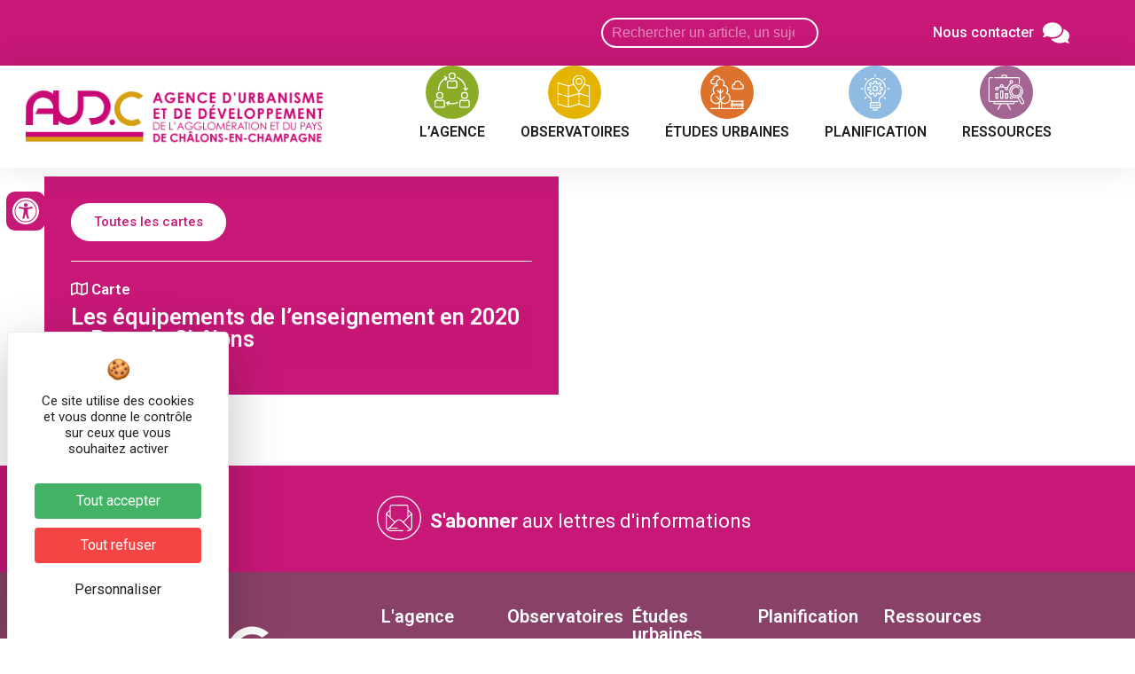

--- FILE ---
content_type: text/html; charset=UTF-8
request_url: https://www.audc51.org/cartotheque/les-equipements-de-lenseignement-en-2020-dans-le-pays-de-chalons/
body_size: 28705
content:
<!DOCTYPE html>
<html lang="fr-FR">
<head>
	<meta charset="UTF-8" />
	<meta name="viewport" content="width=device-width, initial-scale=1" />
	<link rel="profile" href="http://gmpg.org/xfn/11" />
	<link rel="pingback" href="https://www.audc51.org/xmlrpc.php" />
	<meta name='robots' content='index, follow, max-image-preview:large, max-snippet:-1, max-video-preview:-1' />
<script>
		var tarteaucitronForceLanguage = "fr";
		</script><script type="text/javascript" src="https://tarteaucitron.io/load.js?locale=fr&iswordpress=true&domain=www.audc51.org&uuid=03d578903487e57fc20441dc46663e773b88208d"></script>
	<!-- This site is optimized with the Yoast SEO plugin v22.0 - https://yoast.com/wordpress/plugins/seo/ -->
	<title>Les équipements de l&#039;enseignement en 2020 - Pays de Châlons - AUDC51 - Agence d&#039;Urbanisme et de développement de l&#039;agglomération et du Pays de Châlons en Champagne</title><link rel="preload" data-rocket-preload as="style" href="https://fonts.googleapis.com/css?family=Roboto%3A100%2C100italic%2C200%2C200italic%2C300%2C300italic%2C400%2C400italic%2C500%2C500italic%2C600%2C600italic%2C700%2C700italic%2C800%2C800italic%2C900%2C900italic&#038;display=swap" /><link rel="stylesheet" href="https://fonts.googleapis.com/css?family=Roboto%3A100%2C100italic%2C200%2C200italic%2C300%2C300italic%2C400%2C400italic%2C500%2C500italic%2C600%2C600italic%2C700%2C700italic%2C800%2C800italic%2C900%2C900italic&#038;display=swap" media="print" onload="this.media='all'" /><noscript><link rel="stylesheet" href="https://fonts.googleapis.com/css?family=Roboto%3A100%2C100italic%2C200%2C200italic%2C300%2C300italic%2C400%2C400italic%2C500%2C500italic%2C600%2C600italic%2C700%2C700italic%2C800%2C800italic%2C900%2C900italic&#038;display=swap" /></noscript><link rel="preload" data-rocket-preload as="image" href="https://www.audc51.org/wp-content/uploads/2020/10/Fichier-11-1536x278.png" fetchpriority="high">
	<meta name="description" content="Carte : les équipements de l&#039;enseignement en 2020 dans le Pays de Châlons-en-Champagne, nombre d&#039;équipements par niveaux" />
	<link rel="canonical" href="https://www.audc51.org/cartotheque/les-equipements-de-lenseignement-en-2020-dans-le-pays-de-chalons/" />
	<meta property="og:locale" content="fr_FR" />
	<meta property="og:type" content="article" />
	<meta property="og:title" content="Les équipements de l&#039;enseignement en 2020 - Pays de Châlons - AUDC51 - Agence d&#039;Urbanisme et de développement de l&#039;agglomération et du Pays de Châlons en Champagne" />
	<meta property="og:description" content="Carte : les équipements de l&#039;enseignement en 2020 dans le Pays de Châlons-en-Champagne, nombre d&#039;équipements par niveaux" />
	<meta property="og:url" content="https://www.audc51.org/cartotheque/les-equipements-de-lenseignement-en-2020-dans-le-pays-de-chalons/" />
	<meta property="og:site_name" content="AUDC51 - Agence d&#039;Urbanisme et de développement de l&#039;agglomération et du Pays de Châlons en Champagne" />
	<meta property="article:modified_time" content="2023-10-16T08:50:35+00:00" />
	<meta property="og:image" content="https://www.audc51.org/wp-content/uploads/2023/08/34-EQUIP_JC_equipements_enseignement_PETR_2020_C23_Audc-scaled.jpg" />
	<meta property="og:image:width" content="1810" />
	<meta property="og:image:height" content="2560" />
	<meta property="og:image:type" content="image/jpeg" />
	<meta name="twitter:card" content="summary_large_image" />
	<script type="application/ld+json" class="yoast-schema-graph">{"@context":"https://schema.org","@graph":[{"@type":"WebPage","@id":"https://www.audc51.org/cartotheque/les-equipements-de-lenseignement-en-2020-dans-le-pays-de-chalons/","url":"https://www.audc51.org/cartotheque/les-equipements-de-lenseignement-en-2020-dans-le-pays-de-chalons/","name":"Les équipements de l'enseignement en 2020 - Pays de Châlons - AUDC51 - Agence d&#039;Urbanisme et de développement de l&#039;agglomération et du Pays de Châlons en Champagne","isPartOf":{"@id":"https://www.audc51.org/#website"},"primaryImageOfPage":{"@id":"https://www.audc51.org/cartotheque/les-equipements-de-lenseignement-en-2020-dans-le-pays-de-chalons/#primaryimage"},"image":{"@id":"https://www.audc51.org/cartotheque/les-equipements-de-lenseignement-en-2020-dans-le-pays-de-chalons/#primaryimage"},"thumbnailUrl":"https://www.audc51.org/wp-content/uploads/2023/08/34-EQUIP_JC_equipements_enseignement_PETR_2020_C23_Audc-scaled.jpg","datePublished":"2023-08-25T09:30:50+00:00","dateModified":"2023-10-16T08:50:35+00:00","description":"Carte : les équipements de l'enseignement en 2020 dans le Pays de Châlons-en-Champagne, nombre d'équipements par niveaux","breadcrumb":{"@id":"https://www.audc51.org/cartotheque/les-equipements-de-lenseignement-en-2020-dans-le-pays-de-chalons/#breadcrumb"},"inLanguage":"fr-FR","potentialAction":[{"@type":"ReadAction","target":["https://www.audc51.org/cartotheque/les-equipements-de-lenseignement-en-2020-dans-le-pays-de-chalons/"]}]},{"@type":"ImageObject","inLanguage":"fr-FR","@id":"https://www.audc51.org/cartotheque/les-equipements-de-lenseignement-en-2020-dans-le-pays-de-chalons/#primaryimage","url":"https://www.audc51.org/wp-content/uploads/2023/08/34-EQUIP_JC_equipements_enseignement_PETR_2020_C23_Audc-scaled.jpg","contentUrl":"https://www.audc51.org/wp-content/uploads/2023/08/34-EQUIP_JC_equipements_enseignement_PETR_2020_C23_Audc-scaled.jpg","width":1810,"height":2560,"caption":"Les équipements de l'enseignement en 2020 dans le Pays de Châlons-en-Champagne"},{"@type":"BreadcrumbList","@id":"https://www.audc51.org/cartotheque/les-equipements-de-lenseignement-en-2020-dans-le-pays-de-chalons/#breadcrumb","itemListElement":[{"@type":"ListItem","position":1,"name":"Accueil","item":"https://www.audc51.org/"},{"@type":"ListItem","position":2,"name":"Les équipements de l&#8217;enseignement en 2020 &#8211; Pays de Châlons"}]},{"@type":"WebSite","@id":"https://www.audc51.org/#website","url":"https://www.audc51.org/","name":"AUDC51 - Agence d&#039;Urbanisme et de développement de l&#039;agglomération et du Pays de Châlons en Champagne","description":"Agence d&#039;Urbanisme","publisher":{"@id":"https://www.audc51.org/#organization"},"potentialAction":[{"@type":"SearchAction","target":{"@type":"EntryPoint","urlTemplate":"https://www.audc51.org/?s={search_term_string}"},"query-input":"required name=search_term_string"}],"inLanguage":"fr-FR"},{"@type":"Organization","@id":"https://www.audc51.org/#organization","name":"AUDC51 - Agence d&#039;Urbanisme et de développement de l&#039;agglomération et du Pays de Châlons en Champagne","url":"https://www.audc51.org/","logo":{"@type":"ImageObject","inLanguage":"fr-FR","@id":"https://www.audc51.org/#/schema/logo/image/","url":"https://www.audc51.org/wp-content/uploads/2020/10/Fichier-11.png","contentUrl":"https://www.audc51.org/wp-content/uploads/2020/10/Fichier-11.png","width":5467,"height":990,"caption":"AUDC51 - Agence d&#039;Urbanisme et de développement de l&#039;agglomération et du Pays de Châlons en Champagne"},"image":{"@id":"https://www.audc51.org/#/schema/logo/image/"}}]}</script>
	<!-- / Yoast SEO plugin. -->


<link href='https://fonts.gstatic.com' crossorigin rel='preconnect' />
<link rel="alternate" type="application/rss+xml" title="AUDC51 - Agence d&#039;Urbanisme et de développement de l&#039;agglomération et du Pays de Châlons en Champagne &raquo; Flux" href="https://www.audc51.org/feed/" />
<link rel='stylesheet' id='dashicons-css' href='https://www.audc51.org/wp-includes/css/dashicons.min.css?ver=6.4.3' media='all' />
<link rel='stylesheet' id='menu-icons-extra-css' href='https://www.audc51.org/wp-content/plugins/menu-icons/css/extra.min.css?ver=0.13.8' media='all' />
<link rel='stylesheet' id='premium-addons-css' href='https://www.audc51.org/wp-content/plugins/premium-addons-for-elementor/assets/frontend/min-css/premium-addons.min.css?ver=4.10.18' media='all' />
<style id='wp-emoji-styles-inline-css'>

	img.wp-smiley, img.emoji {
		display: inline !important;
		border: none !important;
		box-shadow: none !important;
		height: 1em !important;
		width: 1em !important;
		margin: 0 0.07em !important;
		vertical-align: -0.1em !important;
		background: none !important;
		padding: 0 !important;
	}
</style>
<link rel='stylesheet' id='wp-block-library-css' href='https://www.audc51.org/wp-includes/css/dist/block-library/style.min.css?ver=6.4.3' media='all' />
<link rel='stylesheet' id='htmega-block-common-style-css' href='https://www.audc51.org/wp-content/plugins/ht-mega-for-elementor/htmega-blocks/src/assets/css/common-style.css?ver=2.4.4' media='all' />
<link rel='stylesheet' id='slick-css' href='https://www.audc51.org/wp-content/plugins/ht-mega-for-elementor/assets/css/slick.min.css?ver=2.4.4' media='all' />
<link rel='stylesheet' id='htmega-block-fontawesome-css' href='https://www.audc51.org/wp-content/plugins/ht-mega-for-elementor/admin/assets/extensions/ht-menu/css/font-awesome.min.css?ver=2.4.4' media='all' />
<link rel='stylesheet' id='htmega-block-style-css' href='https://www.audc51.org/wp-content/plugins/ht-mega-for-elementor/htmega-blocks/build/style-blocks-htmega.css?ver=2.4.4' media='all' />
<style id='classic-theme-styles-inline-css'>
/*! This file is auto-generated */
.wp-block-button__link{color:#fff;background-color:#32373c;border-radius:9999px;box-shadow:none;text-decoration:none;padding:calc(.667em + 2px) calc(1.333em + 2px);font-size:1.125em}.wp-block-file__button{background:#32373c;color:#fff;text-decoration:none}
</style>
<style id='global-styles-inline-css'>
body{--wp--preset--color--black: #000000;--wp--preset--color--cyan-bluish-gray: #abb8c3;--wp--preset--color--white: #ffffff;--wp--preset--color--pale-pink: #f78da7;--wp--preset--color--vivid-red: #cf2e2e;--wp--preset--color--luminous-vivid-orange: #ff6900;--wp--preset--color--luminous-vivid-amber: #fcb900;--wp--preset--color--light-green-cyan: #7bdcb5;--wp--preset--color--vivid-green-cyan: #00d084;--wp--preset--color--pale-cyan-blue: #8ed1fc;--wp--preset--color--vivid-cyan-blue: #0693e3;--wp--preset--color--vivid-purple: #9b51e0;--wp--preset--gradient--vivid-cyan-blue-to-vivid-purple: linear-gradient(135deg,rgba(6,147,227,1) 0%,rgb(155,81,224) 100%);--wp--preset--gradient--light-green-cyan-to-vivid-green-cyan: linear-gradient(135deg,rgb(122,220,180) 0%,rgb(0,208,130) 100%);--wp--preset--gradient--luminous-vivid-amber-to-luminous-vivid-orange: linear-gradient(135deg,rgba(252,185,0,1) 0%,rgba(255,105,0,1) 100%);--wp--preset--gradient--luminous-vivid-orange-to-vivid-red: linear-gradient(135deg,rgba(255,105,0,1) 0%,rgb(207,46,46) 100%);--wp--preset--gradient--very-light-gray-to-cyan-bluish-gray: linear-gradient(135deg,rgb(238,238,238) 0%,rgb(169,184,195) 100%);--wp--preset--gradient--cool-to-warm-spectrum: linear-gradient(135deg,rgb(74,234,220) 0%,rgb(151,120,209) 20%,rgb(207,42,186) 40%,rgb(238,44,130) 60%,rgb(251,105,98) 80%,rgb(254,248,76) 100%);--wp--preset--gradient--blush-light-purple: linear-gradient(135deg,rgb(255,206,236) 0%,rgb(152,150,240) 100%);--wp--preset--gradient--blush-bordeaux: linear-gradient(135deg,rgb(254,205,165) 0%,rgb(254,45,45) 50%,rgb(107,0,62) 100%);--wp--preset--gradient--luminous-dusk: linear-gradient(135deg,rgb(255,203,112) 0%,rgb(199,81,192) 50%,rgb(65,88,208) 100%);--wp--preset--gradient--pale-ocean: linear-gradient(135deg,rgb(255,245,203) 0%,rgb(182,227,212) 50%,rgb(51,167,181) 100%);--wp--preset--gradient--electric-grass: linear-gradient(135deg,rgb(202,248,128) 0%,rgb(113,206,126) 100%);--wp--preset--gradient--midnight: linear-gradient(135deg,rgb(2,3,129) 0%,rgb(40,116,252) 100%);--wp--preset--font-size--small: 13px;--wp--preset--font-size--medium: 20px;--wp--preset--font-size--large: 36px;--wp--preset--font-size--x-large: 42px;--wp--preset--spacing--20: 0.44rem;--wp--preset--spacing--30: 0.67rem;--wp--preset--spacing--40: 1rem;--wp--preset--spacing--50: 1.5rem;--wp--preset--spacing--60: 2.25rem;--wp--preset--spacing--70: 3.38rem;--wp--preset--spacing--80: 5.06rem;--wp--preset--shadow--natural: 6px 6px 9px rgba(0, 0, 0, 0.2);--wp--preset--shadow--deep: 12px 12px 50px rgba(0, 0, 0, 0.4);--wp--preset--shadow--sharp: 6px 6px 0px rgba(0, 0, 0, 0.2);--wp--preset--shadow--outlined: 6px 6px 0px -3px rgba(255, 255, 255, 1), 6px 6px rgba(0, 0, 0, 1);--wp--preset--shadow--crisp: 6px 6px 0px rgba(0, 0, 0, 1);}:where(.is-layout-flex){gap: 0.5em;}:where(.is-layout-grid){gap: 0.5em;}body .is-layout-flow > .alignleft{float: left;margin-inline-start: 0;margin-inline-end: 2em;}body .is-layout-flow > .alignright{float: right;margin-inline-start: 2em;margin-inline-end: 0;}body .is-layout-flow > .aligncenter{margin-left: auto !important;margin-right: auto !important;}body .is-layout-constrained > .alignleft{float: left;margin-inline-start: 0;margin-inline-end: 2em;}body .is-layout-constrained > .alignright{float: right;margin-inline-start: 2em;margin-inline-end: 0;}body .is-layout-constrained > .aligncenter{margin-left: auto !important;margin-right: auto !important;}body .is-layout-constrained > :where(:not(.alignleft):not(.alignright):not(.alignfull)){max-width: var(--wp--style--global--content-size);margin-left: auto !important;margin-right: auto !important;}body .is-layout-constrained > .alignwide{max-width: var(--wp--style--global--wide-size);}body .is-layout-flex{display: flex;}body .is-layout-flex{flex-wrap: wrap;align-items: center;}body .is-layout-flex > *{margin: 0;}body .is-layout-grid{display: grid;}body .is-layout-grid > *{margin: 0;}:where(.wp-block-columns.is-layout-flex){gap: 2em;}:where(.wp-block-columns.is-layout-grid){gap: 2em;}:where(.wp-block-post-template.is-layout-flex){gap: 1.25em;}:where(.wp-block-post-template.is-layout-grid){gap: 1.25em;}.has-black-color{color: var(--wp--preset--color--black) !important;}.has-cyan-bluish-gray-color{color: var(--wp--preset--color--cyan-bluish-gray) !important;}.has-white-color{color: var(--wp--preset--color--white) !important;}.has-pale-pink-color{color: var(--wp--preset--color--pale-pink) !important;}.has-vivid-red-color{color: var(--wp--preset--color--vivid-red) !important;}.has-luminous-vivid-orange-color{color: var(--wp--preset--color--luminous-vivid-orange) !important;}.has-luminous-vivid-amber-color{color: var(--wp--preset--color--luminous-vivid-amber) !important;}.has-light-green-cyan-color{color: var(--wp--preset--color--light-green-cyan) !important;}.has-vivid-green-cyan-color{color: var(--wp--preset--color--vivid-green-cyan) !important;}.has-pale-cyan-blue-color{color: var(--wp--preset--color--pale-cyan-blue) !important;}.has-vivid-cyan-blue-color{color: var(--wp--preset--color--vivid-cyan-blue) !important;}.has-vivid-purple-color{color: var(--wp--preset--color--vivid-purple) !important;}.has-black-background-color{background-color: var(--wp--preset--color--black) !important;}.has-cyan-bluish-gray-background-color{background-color: var(--wp--preset--color--cyan-bluish-gray) !important;}.has-white-background-color{background-color: var(--wp--preset--color--white) !important;}.has-pale-pink-background-color{background-color: var(--wp--preset--color--pale-pink) !important;}.has-vivid-red-background-color{background-color: var(--wp--preset--color--vivid-red) !important;}.has-luminous-vivid-orange-background-color{background-color: var(--wp--preset--color--luminous-vivid-orange) !important;}.has-luminous-vivid-amber-background-color{background-color: var(--wp--preset--color--luminous-vivid-amber) !important;}.has-light-green-cyan-background-color{background-color: var(--wp--preset--color--light-green-cyan) !important;}.has-vivid-green-cyan-background-color{background-color: var(--wp--preset--color--vivid-green-cyan) !important;}.has-pale-cyan-blue-background-color{background-color: var(--wp--preset--color--pale-cyan-blue) !important;}.has-vivid-cyan-blue-background-color{background-color: var(--wp--preset--color--vivid-cyan-blue) !important;}.has-vivid-purple-background-color{background-color: var(--wp--preset--color--vivid-purple) !important;}.has-black-border-color{border-color: var(--wp--preset--color--black) !important;}.has-cyan-bluish-gray-border-color{border-color: var(--wp--preset--color--cyan-bluish-gray) !important;}.has-white-border-color{border-color: var(--wp--preset--color--white) !important;}.has-pale-pink-border-color{border-color: var(--wp--preset--color--pale-pink) !important;}.has-vivid-red-border-color{border-color: var(--wp--preset--color--vivid-red) !important;}.has-luminous-vivid-orange-border-color{border-color: var(--wp--preset--color--luminous-vivid-orange) !important;}.has-luminous-vivid-amber-border-color{border-color: var(--wp--preset--color--luminous-vivid-amber) !important;}.has-light-green-cyan-border-color{border-color: var(--wp--preset--color--light-green-cyan) !important;}.has-vivid-green-cyan-border-color{border-color: var(--wp--preset--color--vivid-green-cyan) !important;}.has-pale-cyan-blue-border-color{border-color: var(--wp--preset--color--pale-cyan-blue) !important;}.has-vivid-cyan-blue-border-color{border-color: var(--wp--preset--color--vivid-cyan-blue) !important;}.has-vivid-purple-border-color{border-color: var(--wp--preset--color--vivid-purple) !important;}.has-vivid-cyan-blue-to-vivid-purple-gradient-background{background: var(--wp--preset--gradient--vivid-cyan-blue-to-vivid-purple) !important;}.has-light-green-cyan-to-vivid-green-cyan-gradient-background{background: var(--wp--preset--gradient--light-green-cyan-to-vivid-green-cyan) !important;}.has-luminous-vivid-amber-to-luminous-vivid-orange-gradient-background{background: var(--wp--preset--gradient--luminous-vivid-amber-to-luminous-vivid-orange) !important;}.has-luminous-vivid-orange-to-vivid-red-gradient-background{background: var(--wp--preset--gradient--luminous-vivid-orange-to-vivid-red) !important;}.has-very-light-gray-to-cyan-bluish-gray-gradient-background{background: var(--wp--preset--gradient--very-light-gray-to-cyan-bluish-gray) !important;}.has-cool-to-warm-spectrum-gradient-background{background: var(--wp--preset--gradient--cool-to-warm-spectrum) !important;}.has-blush-light-purple-gradient-background{background: var(--wp--preset--gradient--blush-light-purple) !important;}.has-blush-bordeaux-gradient-background{background: var(--wp--preset--gradient--blush-bordeaux) !important;}.has-luminous-dusk-gradient-background{background: var(--wp--preset--gradient--luminous-dusk) !important;}.has-pale-ocean-gradient-background{background: var(--wp--preset--gradient--pale-ocean) !important;}.has-electric-grass-gradient-background{background: var(--wp--preset--gradient--electric-grass) !important;}.has-midnight-gradient-background{background: var(--wp--preset--gradient--midnight) !important;}.has-small-font-size{font-size: var(--wp--preset--font-size--small) !important;}.has-medium-font-size{font-size: var(--wp--preset--font-size--medium) !important;}.has-large-font-size{font-size: var(--wp--preset--font-size--large) !important;}.has-x-large-font-size{font-size: var(--wp--preset--font-size--x-large) !important;}
.wp-block-navigation a:where(:not(.wp-element-button)){color: inherit;}
:where(.wp-block-post-template.is-layout-flex){gap: 1.25em;}:where(.wp-block-post-template.is-layout-grid){gap: 1.25em;}
:where(.wp-block-columns.is-layout-flex){gap: 2em;}:where(.wp-block-columns.is-layout-grid){gap: 2em;}
.wp-block-pullquote{font-size: 1.5em;line-height: 1.6;}
</style>
<link rel='stylesheet' id='style-css' href='https://www.audc51.org/wp-content/plugins/IllicoSearch/css/style.css?ver=6.4.3' media='all' />
<link rel='stylesheet' id='style_accessibilite-css' href='https://www.audc51.org/wp-content/plugins/accessibilite/css/gauche.css?ver=6.4.3' media='all' />
<link rel='stylesheet' id='eae-css-css' href='https://www.audc51.org/wp-content/plugins/addon-elements-for-elementor-page-builder/assets/css/eae.min.css?ver=1.12.12' media='all' />
<link rel='stylesheet' id='font-awesome-4-shim-css' href='https://www.audc51.org/wp-content/plugins/elementor/assets/lib/font-awesome/css/v4-shims.min.css?ver=1.0' media='all' />
<link rel='stylesheet' id='font-awesome-5-all-css' href='https://www.audc51.org/wp-content/plugins/elementor/assets/lib/font-awesome/css/all.min.css?ver=4.10.18' media='all' />
<link rel='stylesheet' id='vegas-css-css' href='https://www.audc51.org/wp-content/plugins/addon-elements-for-elementor-page-builder/assets/lib/vegas/vegas.min.css?ver=2.4.0' media='all' />
<link rel='stylesheet' id='hfe-style-css' href='https://www.audc51.org/wp-content/plugins/header-footer-elementor/assets/css/header-footer-elementor.css?ver=1.6.24' media='all' />
<link rel='stylesheet' id='elementor-icons-css' href='https://www.audc51.org/wp-content/plugins/elementor/assets/lib/eicons/css/elementor-icons.min.css?ver=5.27.0' media='all' />
<link rel='stylesheet' id='elementor-frontend-css' href='https://www.audc51.org/wp-content/plugins/elementor/assets/css/frontend.min.css?ver=3.19.2' media='all' />
<style id='elementor-frontend-inline-css'>
@-webkit-keyframes ha_fadeIn{0%{opacity:0}to{opacity:1}}@keyframes ha_fadeIn{0%{opacity:0}to{opacity:1}}@-webkit-keyframes ha_zoomIn{0%{opacity:0;-webkit-transform:scale3d(.3,.3,.3);transform:scale3d(.3,.3,.3)}50%{opacity:1}}@keyframes ha_zoomIn{0%{opacity:0;-webkit-transform:scale3d(.3,.3,.3);transform:scale3d(.3,.3,.3)}50%{opacity:1}}@-webkit-keyframes ha_rollIn{0%{opacity:0;-webkit-transform:translate3d(-100%,0,0) rotate3d(0,0,1,-120deg);transform:translate3d(-100%,0,0) rotate3d(0,0,1,-120deg)}to{opacity:1}}@keyframes ha_rollIn{0%{opacity:0;-webkit-transform:translate3d(-100%,0,0) rotate3d(0,0,1,-120deg);transform:translate3d(-100%,0,0) rotate3d(0,0,1,-120deg)}to{opacity:1}}@-webkit-keyframes ha_bounce{0%,20%,53%,to{-webkit-animation-timing-function:cubic-bezier(.215,.61,.355,1);animation-timing-function:cubic-bezier(.215,.61,.355,1)}40%,43%{-webkit-transform:translate3d(0,-30px,0) scaleY(1.1);transform:translate3d(0,-30px,0) scaleY(1.1);-webkit-animation-timing-function:cubic-bezier(.755,.05,.855,.06);animation-timing-function:cubic-bezier(.755,.05,.855,.06)}70%{-webkit-transform:translate3d(0,-15px,0) scaleY(1.05);transform:translate3d(0,-15px,0) scaleY(1.05);-webkit-animation-timing-function:cubic-bezier(.755,.05,.855,.06);animation-timing-function:cubic-bezier(.755,.05,.855,.06)}80%{-webkit-transition-timing-function:cubic-bezier(.215,.61,.355,1);transition-timing-function:cubic-bezier(.215,.61,.355,1);-webkit-transform:translate3d(0,0,0) scaleY(.95);transform:translate3d(0,0,0) scaleY(.95)}90%{-webkit-transform:translate3d(0,-4px,0) scaleY(1.02);transform:translate3d(0,-4px,0) scaleY(1.02)}}@keyframes ha_bounce{0%,20%,53%,to{-webkit-animation-timing-function:cubic-bezier(.215,.61,.355,1);animation-timing-function:cubic-bezier(.215,.61,.355,1)}40%,43%{-webkit-transform:translate3d(0,-30px,0) scaleY(1.1);transform:translate3d(0,-30px,0) scaleY(1.1);-webkit-animation-timing-function:cubic-bezier(.755,.05,.855,.06);animation-timing-function:cubic-bezier(.755,.05,.855,.06)}70%{-webkit-transform:translate3d(0,-15px,0) scaleY(1.05);transform:translate3d(0,-15px,0) scaleY(1.05);-webkit-animation-timing-function:cubic-bezier(.755,.05,.855,.06);animation-timing-function:cubic-bezier(.755,.05,.855,.06)}80%{-webkit-transition-timing-function:cubic-bezier(.215,.61,.355,1);transition-timing-function:cubic-bezier(.215,.61,.355,1);-webkit-transform:translate3d(0,0,0) scaleY(.95);transform:translate3d(0,0,0) scaleY(.95)}90%{-webkit-transform:translate3d(0,-4px,0) scaleY(1.02);transform:translate3d(0,-4px,0) scaleY(1.02)}}@-webkit-keyframes ha_bounceIn{0%,20%,40%,60%,80%,to{-webkit-animation-timing-function:cubic-bezier(.215,.61,.355,1);animation-timing-function:cubic-bezier(.215,.61,.355,1)}0%{opacity:0;-webkit-transform:scale3d(.3,.3,.3);transform:scale3d(.3,.3,.3)}20%{-webkit-transform:scale3d(1.1,1.1,1.1);transform:scale3d(1.1,1.1,1.1)}40%{-webkit-transform:scale3d(.9,.9,.9);transform:scale3d(.9,.9,.9)}60%{opacity:1;-webkit-transform:scale3d(1.03,1.03,1.03);transform:scale3d(1.03,1.03,1.03)}80%{-webkit-transform:scale3d(.97,.97,.97);transform:scale3d(.97,.97,.97)}to{opacity:1}}@keyframes ha_bounceIn{0%,20%,40%,60%,80%,to{-webkit-animation-timing-function:cubic-bezier(.215,.61,.355,1);animation-timing-function:cubic-bezier(.215,.61,.355,1)}0%{opacity:0;-webkit-transform:scale3d(.3,.3,.3);transform:scale3d(.3,.3,.3)}20%{-webkit-transform:scale3d(1.1,1.1,1.1);transform:scale3d(1.1,1.1,1.1)}40%{-webkit-transform:scale3d(.9,.9,.9);transform:scale3d(.9,.9,.9)}60%{opacity:1;-webkit-transform:scale3d(1.03,1.03,1.03);transform:scale3d(1.03,1.03,1.03)}80%{-webkit-transform:scale3d(.97,.97,.97);transform:scale3d(.97,.97,.97)}to{opacity:1}}@-webkit-keyframes ha_flipInX{0%{opacity:0;-webkit-transform:perspective(400px) rotate3d(1,0,0,90deg);transform:perspective(400px) rotate3d(1,0,0,90deg);-webkit-animation-timing-function:ease-in;animation-timing-function:ease-in}40%{-webkit-transform:perspective(400px) rotate3d(1,0,0,-20deg);transform:perspective(400px) rotate3d(1,0,0,-20deg);-webkit-animation-timing-function:ease-in;animation-timing-function:ease-in}60%{opacity:1;-webkit-transform:perspective(400px) rotate3d(1,0,0,10deg);transform:perspective(400px) rotate3d(1,0,0,10deg)}80%{-webkit-transform:perspective(400px) rotate3d(1,0,0,-5deg);transform:perspective(400px) rotate3d(1,0,0,-5deg)}}@keyframes ha_flipInX{0%{opacity:0;-webkit-transform:perspective(400px) rotate3d(1,0,0,90deg);transform:perspective(400px) rotate3d(1,0,0,90deg);-webkit-animation-timing-function:ease-in;animation-timing-function:ease-in}40%{-webkit-transform:perspective(400px) rotate3d(1,0,0,-20deg);transform:perspective(400px) rotate3d(1,0,0,-20deg);-webkit-animation-timing-function:ease-in;animation-timing-function:ease-in}60%{opacity:1;-webkit-transform:perspective(400px) rotate3d(1,0,0,10deg);transform:perspective(400px) rotate3d(1,0,0,10deg)}80%{-webkit-transform:perspective(400px) rotate3d(1,0,0,-5deg);transform:perspective(400px) rotate3d(1,0,0,-5deg)}}@-webkit-keyframes ha_flipInY{0%{opacity:0;-webkit-transform:perspective(400px) rotate3d(0,1,0,90deg);transform:perspective(400px) rotate3d(0,1,0,90deg);-webkit-animation-timing-function:ease-in;animation-timing-function:ease-in}40%{-webkit-transform:perspective(400px) rotate3d(0,1,0,-20deg);transform:perspective(400px) rotate3d(0,1,0,-20deg);-webkit-animation-timing-function:ease-in;animation-timing-function:ease-in}60%{opacity:1;-webkit-transform:perspective(400px) rotate3d(0,1,0,10deg);transform:perspective(400px) rotate3d(0,1,0,10deg)}80%{-webkit-transform:perspective(400px) rotate3d(0,1,0,-5deg);transform:perspective(400px) rotate3d(0,1,0,-5deg)}}@keyframes ha_flipInY{0%{opacity:0;-webkit-transform:perspective(400px) rotate3d(0,1,0,90deg);transform:perspective(400px) rotate3d(0,1,0,90deg);-webkit-animation-timing-function:ease-in;animation-timing-function:ease-in}40%{-webkit-transform:perspective(400px) rotate3d(0,1,0,-20deg);transform:perspective(400px) rotate3d(0,1,0,-20deg);-webkit-animation-timing-function:ease-in;animation-timing-function:ease-in}60%{opacity:1;-webkit-transform:perspective(400px) rotate3d(0,1,0,10deg);transform:perspective(400px) rotate3d(0,1,0,10deg)}80%{-webkit-transform:perspective(400px) rotate3d(0,1,0,-5deg);transform:perspective(400px) rotate3d(0,1,0,-5deg)}}@-webkit-keyframes ha_swing{20%{-webkit-transform:rotate3d(0,0,1,15deg);transform:rotate3d(0,0,1,15deg)}40%{-webkit-transform:rotate3d(0,0,1,-10deg);transform:rotate3d(0,0,1,-10deg)}60%{-webkit-transform:rotate3d(0,0,1,5deg);transform:rotate3d(0,0,1,5deg)}80%{-webkit-transform:rotate3d(0,0,1,-5deg);transform:rotate3d(0,0,1,-5deg)}}@keyframes ha_swing{20%{-webkit-transform:rotate3d(0,0,1,15deg);transform:rotate3d(0,0,1,15deg)}40%{-webkit-transform:rotate3d(0,0,1,-10deg);transform:rotate3d(0,0,1,-10deg)}60%{-webkit-transform:rotate3d(0,0,1,5deg);transform:rotate3d(0,0,1,5deg)}80%{-webkit-transform:rotate3d(0,0,1,-5deg);transform:rotate3d(0,0,1,-5deg)}}@-webkit-keyframes ha_slideInDown{0%{visibility:visible;-webkit-transform:translate3d(0,-100%,0);transform:translate3d(0,-100%,0)}}@keyframes ha_slideInDown{0%{visibility:visible;-webkit-transform:translate3d(0,-100%,0);transform:translate3d(0,-100%,0)}}@-webkit-keyframes ha_slideInUp{0%{visibility:visible;-webkit-transform:translate3d(0,100%,0);transform:translate3d(0,100%,0)}}@keyframes ha_slideInUp{0%{visibility:visible;-webkit-transform:translate3d(0,100%,0);transform:translate3d(0,100%,0)}}@-webkit-keyframes ha_slideInLeft{0%{visibility:visible;-webkit-transform:translate3d(-100%,0,0);transform:translate3d(-100%,0,0)}}@keyframes ha_slideInLeft{0%{visibility:visible;-webkit-transform:translate3d(-100%,0,0);transform:translate3d(-100%,0,0)}}@-webkit-keyframes ha_slideInRight{0%{visibility:visible;-webkit-transform:translate3d(100%,0,0);transform:translate3d(100%,0,0)}}@keyframes ha_slideInRight{0%{visibility:visible;-webkit-transform:translate3d(100%,0,0);transform:translate3d(100%,0,0)}}.ha_fadeIn{-webkit-animation-name:ha_fadeIn;animation-name:ha_fadeIn}.ha_zoomIn{-webkit-animation-name:ha_zoomIn;animation-name:ha_zoomIn}.ha_rollIn{-webkit-animation-name:ha_rollIn;animation-name:ha_rollIn}.ha_bounce{-webkit-transform-origin:center bottom;-ms-transform-origin:center bottom;transform-origin:center bottom;-webkit-animation-name:ha_bounce;animation-name:ha_bounce}.ha_bounceIn{-webkit-animation-name:ha_bounceIn;animation-name:ha_bounceIn;-webkit-animation-duration:.75s;-webkit-animation-duration:calc(var(--animate-duration)*.75);animation-duration:.75s;animation-duration:calc(var(--animate-duration)*.75)}.ha_flipInX,.ha_flipInY{-webkit-animation-name:ha_flipInX;animation-name:ha_flipInX;-webkit-backface-visibility:visible!important;backface-visibility:visible!important}.ha_flipInY{-webkit-animation-name:ha_flipInY;animation-name:ha_flipInY}.ha_swing{-webkit-transform-origin:top center;-ms-transform-origin:top center;transform-origin:top center;-webkit-animation-name:ha_swing;animation-name:ha_swing}.ha_slideInDown{-webkit-animation-name:ha_slideInDown;animation-name:ha_slideInDown}.ha_slideInUp{-webkit-animation-name:ha_slideInUp;animation-name:ha_slideInUp}.ha_slideInLeft{-webkit-animation-name:ha_slideInLeft;animation-name:ha_slideInLeft}.ha_slideInRight{-webkit-animation-name:ha_slideInRight;animation-name:ha_slideInRight}.ha-css-transform-yes{-webkit-transition-duration:var(--ha-tfx-transition-duration, .2s);transition-duration:var(--ha-tfx-transition-duration, .2s);-webkit-transition-property:-webkit-transform;transition-property:transform;transition-property:transform,-webkit-transform;-webkit-transform:translate(var(--ha-tfx-translate-x, 0),var(--ha-tfx-translate-y, 0)) scale(var(--ha-tfx-scale-x, 1),var(--ha-tfx-scale-y, 1)) skew(var(--ha-tfx-skew-x, 0),var(--ha-tfx-skew-y, 0)) rotateX(var(--ha-tfx-rotate-x, 0)) rotateY(var(--ha-tfx-rotate-y, 0)) rotateZ(var(--ha-tfx-rotate-z, 0));transform:translate(var(--ha-tfx-translate-x, 0),var(--ha-tfx-translate-y, 0)) scale(var(--ha-tfx-scale-x, 1),var(--ha-tfx-scale-y, 1)) skew(var(--ha-tfx-skew-x, 0),var(--ha-tfx-skew-y, 0)) rotateX(var(--ha-tfx-rotate-x, 0)) rotateY(var(--ha-tfx-rotate-y, 0)) rotateZ(var(--ha-tfx-rotate-z, 0))}.ha-css-transform-yes:hover{-webkit-transform:translate(var(--ha-tfx-translate-x-hover, var(--ha-tfx-translate-x, 0)),var(--ha-tfx-translate-y-hover, var(--ha-tfx-translate-y, 0))) scale(var(--ha-tfx-scale-x-hover, var(--ha-tfx-scale-x, 1)),var(--ha-tfx-scale-y-hover, var(--ha-tfx-scale-y, 1))) skew(var(--ha-tfx-skew-x-hover, var(--ha-tfx-skew-x, 0)),var(--ha-tfx-skew-y-hover, var(--ha-tfx-skew-y, 0))) rotateX(var(--ha-tfx-rotate-x-hover, var(--ha-tfx-rotate-x, 0))) rotateY(var(--ha-tfx-rotate-y-hover, var(--ha-tfx-rotate-y, 0))) rotateZ(var(--ha-tfx-rotate-z-hover, var(--ha-tfx-rotate-z, 0)));transform:translate(var(--ha-tfx-translate-x-hover, var(--ha-tfx-translate-x, 0)),var(--ha-tfx-translate-y-hover, var(--ha-tfx-translate-y, 0))) scale(var(--ha-tfx-scale-x-hover, var(--ha-tfx-scale-x, 1)),var(--ha-tfx-scale-y-hover, var(--ha-tfx-scale-y, 1))) skew(var(--ha-tfx-skew-x-hover, var(--ha-tfx-skew-x, 0)),var(--ha-tfx-skew-y-hover, var(--ha-tfx-skew-y, 0))) rotateX(var(--ha-tfx-rotate-x-hover, var(--ha-tfx-rotate-x, 0))) rotateY(var(--ha-tfx-rotate-y-hover, var(--ha-tfx-rotate-y, 0))) rotateZ(var(--ha-tfx-rotate-z-hover, var(--ha-tfx-rotate-z, 0)))}.happy-addon>.elementor-widget-container{word-wrap:break-word;overflow-wrap:break-word}.happy-addon>.elementor-widget-container,.happy-addon>.elementor-widget-container *{-webkit-box-sizing:border-box;box-sizing:border-box}.happy-addon p:empty{display:none}.happy-addon .elementor-inline-editing{min-height:auto!important}.happy-addon-pro img{max-width:100%;height:auto;-o-object-fit:cover;object-fit:cover}.ha-screen-reader-text{position:absolute;overflow:hidden;clip:rect(1px,1px,1px,1px);margin:-1px;padding:0;width:1px;height:1px;border:0;word-wrap:normal!important;-webkit-clip-path:inset(50%);clip-path:inset(50%)}.ha-has-bg-overlay>.elementor-widget-container{position:relative;z-index:1}.ha-has-bg-overlay>.elementor-widget-container:before{position:absolute;top:0;left:0;z-index:-1;width:100%;height:100%;content:""}.ha-popup--is-enabled .ha-js-popup,.ha-popup--is-enabled .ha-js-popup img{cursor:-webkit-zoom-in!important;cursor:zoom-in!important}.mfp-wrap .mfp-arrow,.mfp-wrap .mfp-close{background-color:transparent}.mfp-wrap .mfp-arrow:focus,.mfp-wrap .mfp-close:focus{outline-width:thin}.ha-advanced-tooltip-enable{position:relative;cursor:pointer;--ha-tooltip-arrow-color:black;--ha-tooltip-arrow-distance:0}.ha-advanced-tooltip-enable .ha-advanced-tooltip-content{position:absolute;z-index:999;display:none;padding:5px 0;width:120px;height:auto;border-radius:6px;background-color:#000;color:#fff;text-align:center;opacity:0}.ha-advanced-tooltip-enable .ha-advanced-tooltip-content::after{position:absolute;border-width:5px;border-style:solid;content:""}.ha-advanced-tooltip-enable .ha-advanced-tooltip-content.no-arrow::after{visibility:hidden}.ha-advanced-tooltip-enable .ha-advanced-tooltip-content.show{display:inline-block;opacity:1}.ha-advanced-tooltip-enable.ha-advanced-tooltip-top .ha-advanced-tooltip-content,body[data-elementor-device-mode=tablet] .ha-advanced-tooltip-enable.ha-advanced-tooltip-tablet-top .ha-advanced-tooltip-content{top:unset;right:0;bottom:calc(101% + var(--ha-tooltip-arrow-distance));left:0;margin:0 auto}.ha-advanced-tooltip-enable.ha-advanced-tooltip-top .ha-advanced-tooltip-content::after,body[data-elementor-device-mode=tablet] .ha-advanced-tooltip-enable.ha-advanced-tooltip-tablet-top .ha-advanced-tooltip-content::after{top:100%;right:unset;bottom:unset;left:50%;border-color:var(--ha-tooltip-arrow-color) transparent transparent transparent;-webkit-transform:translateX(-50%);-ms-transform:translateX(-50%);transform:translateX(-50%)}.ha-advanced-tooltip-enable.ha-advanced-tooltip-bottom .ha-advanced-tooltip-content,body[data-elementor-device-mode=tablet] .ha-advanced-tooltip-enable.ha-advanced-tooltip-tablet-bottom .ha-advanced-tooltip-content{top:calc(101% + var(--ha-tooltip-arrow-distance));right:0;bottom:unset;left:0;margin:0 auto}.ha-advanced-tooltip-enable.ha-advanced-tooltip-bottom .ha-advanced-tooltip-content::after,body[data-elementor-device-mode=tablet] .ha-advanced-tooltip-enable.ha-advanced-tooltip-tablet-bottom .ha-advanced-tooltip-content::after{top:unset;right:unset;bottom:100%;left:50%;border-color:transparent transparent var(--ha-tooltip-arrow-color) transparent;-webkit-transform:translateX(-50%);-ms-transform:translateX(-50%);transform:translateX(-50%)}.ha-advanced-tooltip-enable.ha-advanced-tooltip-left .ha-advanced-tooltip-content,body[data-elementor-device-mode=tablet] .ha-advanced-tooltip-enable.ha-advanced-tooltip-tablet-left .ha-advanced-tooltip-content{top:50%;right:calc(101% + var(--ha-tooltip-arrow-distance));bottom:unset;left:unset;-webkit-transform:translateY(-50%);-ms-transform:translateY(-50%);transform:translateY(-50%)}.ha-advanced-tooltip-enable.ha-advanced-tooltip-left .ha-advanced-tooltip-content::after,body[data-elementor-device-mode=tablet] .ha-advanced-tooltip-enable.ha-advanced-tooltip-tablet-left .ha-advanced-tooltip-content::after{top:50%;right:unset;bottom:unset;left:100%;border-color:transparent transparent transparent var(--ha-tooltip-arrow-color);-webkit-transform:translateY(-50%);-ms-transform:translateY(-50%);transform:translateY(-50%)}.ha-advanced-tooltip-enable.ha-advanced-tooltip-right .ha-advanced-tooltip-content,body[data-elementor-device-mode=tablet] .ha-advanced-tooltip-enable.ha-advanced-tooltip-tablet-right .ha-advanced-tooltip-content{top:50%;right:unset;bottom:unset;left:calc(101% + var(--ha-tooltip-arrow-distance));-webkit-transform:translateY(-50%);-ms-transform:translateY(-50%);transform:translateY(-50%)}.ha-advanced-tooltip-enable.ha-advanced-tooltip-right .ha-advanced-tooltip-content::after,body[data-elementor-device-mode=tablet] .ha-advanced-tooltip-enable.ha-advanced-tooltip-tablet-right .ha-advanced-tooltip-content::after{top:50%;right:100%;bottom:unset;left:unset;border-color:transparent var(--ha-tooltip-arrow-color) transparent transparent;-webkit-transform:translateY(-50%);-ms-transform:translateY(-50%);transform:translateY(-50%)}body[data-elementor-device-mode=mobile] .ha-advanced-tooltip-enable.ha-advanced-tooltip-mobile-top .ha-advanced-tooltip-content{top:unset;right:0;bottom:calc(101% + var(--ha-tooltip-arrow-distance));left:0;margin:0 auto}body[data-elementor-device-mode=mobile] .ha-advanced-tooltip-enable.ha-advanced-tooltip-mobile-top .ha-advanced-tooltip-content::after{top:100%;right:unset;bottom:unset;left:50%;border-color:var(--ha-tooltip-arrow-color) transparent transparent transparent;-webkit-transform:translateX(-50%);-ms-transform:translateX(-50%);transform:translateX(-50%)}body[data-elementor-device-mode=mobile] .ha-advanced-tooltip-enable.ha-advanced-tooltip-mobile-bottom .ha-advanced-tooltip-content{top:calc(101% + var(--ha-tooltip-arrow-distance));right:0;bottom:unset;left:0;margin:0 auto}body[data-elementor-device-mode=mobile] .ha-advanced-tooltip-enable.ha-advanced-tooltip-mobile-bottom .ha-advanced-tooltip-content::after{top:unset;right:unset;bottom:100%;left:50%;border-color:transparent transparent var(--ha-tooltip-arrow-color) transparent;-webkit-transform:translateX(-50%);-ms-transform:translateX(-50%);transform:translateX(-50%)}body[data-elementor-device-mode=mobile] .ha-advanced-tooltip-enable.ha-advanced-tooltip-mobile-left .ha-advanced-tooltip-content{top:50%;right:calc(101% + var(--ha-tooltip-arrow-distance));bottom:unset;left:unset;-webkit-transform:translateY(-50%);-ms-transform:translateY(-50%);transform:translateY(-50%)}body[data-elementor-device-mode=mobile] .ha-advanced-tooltip-enable.ha-advanced-tooltip-mobile-left .ha-advanced-tooltip-content::after{top:50%;right:unset;bottom:unset;left:100%;border-color:transparent transparent transparent var(--ha-tooltip-arrow-color);-webkit-transform:translateY(-50%);-ms-transform:translateY(-50%);transform:translateY(-50%)}body[data-elementor-device-mode=mobile] .ha-advanced-tooltip-enable.ha-advanced-tooltip-mobile-right .ha-advanced-tooltip-content{top:50%;right:unset;bottom:unset;left:calc(101% + var(--ha-tooltip-arrow-distance));-webkit-transform:translateY(-50%);-ms-transform:translateY(-50%);transform:translateY(-50%)}body[data-elementor-device-mode=mobile] .ha-advanced-tooltip-enable.ha-advanced-tooltip-mobile-right .ha-advanced-tooltip-content::after{top:50%;right:100%;bottom:unset;left:unset;border-color:transparent var(--ha-tooltip-arrow-color) transparent transparent;-webkit-transform:translateY(-50%);-ms-transform:translateY(-50%);transform:translateY(-50%)}body.elementor-editor-active .happy-addon.ha-gravityforms .gform_wrapper{display:block!important}.ha-scroll-to-top-wrap.ha-scroll-to-top-hide{display:none}.ha-scroll-to-top-wrap.edit-mode,.ha-scroll-to-top-wrap.single-page-off{display:none!important}.ha-scroll-to-top-button{position:fixed;right:15px;bottom:15px;z-index:9999;display:-webkit-box;display:-webkit-flex;display:-ms-flexbox;display:flex;-webkit-box-align:center;-webkit-align-items:center;align-items:center;-ms-flex-align:center;-webkit-box-pack:center;-ms-flex-pack:center;-webkit-justify-content:center;justify-content:center;width:50px;height:50px;border-radius:50px;background-color:#5636d1;color:#fff;text-align:center;opacity:1;cursor:pointer;-webkit-transition:all .3s;transition:all .3s}.ha-scroll-to-top-button i{color:#fff;font-size:16px}.ha-scroll-to-top-button:hover{background-color:#e2498a}
</style>
<link rel='stylesheet' id='swiper-css' href='https://www.audc51.org/wp-content/plugins/elementor/assets/lib/swiper/css/swiper.min.css?ver=5.3.6' media='all' />
<link rel='stylesheet' id='elementor-post-1923-css' href='https://www.audc51.org/wp-content/uploads/elementor/css/post-1923.css?ver=1707470494' media='all' />
<link rel='stylesheet' id='powerpack-frontend-css' href='https://www.audc51.org/wp-content/plugins/powerpack-lite-for-elementor/assets/css/min/frontend.min.css?ver=2.7.15' media='all' />
<link rel='stylesheet' id='lae-animate-css' href='https://www.audc51.org/wp-content/plugins/addons-for-elementor/assets/css/lib/animate.css?ver=8.3.3' media='all' />
<link rel='stylesheet' id='lae-sliders-styles-css' href='https://www.audc51.org/wp-content/plugins/addons-for-elementor/assets/css/lib/sliders.min.css?ver=8.3.3' media='all' />
<link rel='stylesheet' id='lae-icomoon-styles-css' href='https://www.audc51.org/wp-content/plugins/addons-for-elementor/assets/css/icomoon.css?ver=8.3.3' media='all' />
<link rel='stylesheet' id='lae-frontend-styles-css' href='https://www.audc51.org/wp-content/plugins/addons-for-elementor/assets/css/lae-frontend.css?ver=8.3.3' media='all' />
<link rel='stylesheet' id='lae-grid-styles-css' href='https://www.audc51.org/wp-content/plugins/addons-for-elementor/assets/css/lae-grid.css?ver=8.3.3' media='all' />
<link rel='stylesheet' id='lae-widgets-styles-css' href='https://www.audc51.org/wp-content/plugins/addons-for-elementor/assets/css/widgets/lae-widgets.min.css?ver=8.3.3' media='all' />
<link rel='stylesheet' id='elementor-pro-css' href='https://www.audc51.org/wp-content/plugins/elementor-pro/assets/css/frontend.min.css?ver=3.19.2' media='all' />
<link rel='stylesheet' id='eihe-front-style-css' href='https://www.audc51.org/wp-content/plugins/image-hover-effects-addon-for-elementor/assets/style.min.css?ver=1.4.1' media='all' />
<link rel='stylesheet' id='elementor-global-css' href='https://www.audc51.org/wp-content/uploads/elementor/css/global.css?ver=1707470494' media='all' />
<link rel='stylesheet' id='elementor-post-1041-css' href='https://www.audc51.org/wp-content/uploads/elementor/css/post-1041.css?ver=1707470494' media='all' />
<link rel='stylesheet' id='happy-icons-css' href='https://www.audc51.org/wp-content/plugins/happy-elementor-addons/assets/fonts/style.min.css?ver=3.7.1' media='all' />
<link rel='stylesheet' id='font-awesome-css' href='https://www.audc51.org/wp-content/plugins/elementor/assets/lib/font-awesome/css/font-awesome.min.css?ver=4.7.0' media='all' />
<link rel='stylesheet' id='hfe-widgets-style-css' href='https://www.audc51.org/wp-content/plugins/header-footer-elementor/inc/widgets-css/frontend.css?ver=1.6.24' media='all' />
<link rel='stylesheet' id='elementor-post-1072-css' href='https://www.audc51.org/wp-content/uploads/elementor/css/post-1072.css?ver=1707470495' media='all' />
<link rel='stylesheet' id='search-filter-plugin-styles-css' href='https://www.audc51.org/wp-content/plugins/search-filter-pro/public/assets/css/search-filter.min.css?ver=2.5.12' media='all' />
<link rel='stylesheet' id='htbbootstrap-css' href='https://www.audc51.org/wp-content/plugins/ht-mega-for-elementor/assets/css/htbbootstrap.css?ver=2.4.4' media='all' />
<link rel='stylesheet' id='htmega-animation-css' href='https://www.audc51.org/wp-content/plugins/ht-mega-for-elementor/assets/css/animation.css?ver=2.4.4' media='all' />
<link rel='stylesheet' id='htmega-keyframes-css' href='https://www.audc51.org/wp-content/plugins/ht-mega-for-elementor/assets/css/htmega-keyframes.css?ver=2.4.4' media='all' />
<link rel='stylesheet' id='hello-elementor-css' href='https://www.audc51.org/wp-content/themes/hello-elementor/style.min.css?ver=3.0.1' media='all' />
<link rel='stylesheet' id='hello-elementor-theme-style-css' href='https://www.audc51.org/wp-content/themes/hello-elementor/theme.min.css?ver=3.0.1' media='all' />
<link rel='stylesheet' id='hello-elementor-header-footer-css' href='https://www.audc51.org/wp-content/themes/hello-elementor/header-footer.min.css?ver=3.0.1' media='all' />
<link rel='stylesheet' id='elementor-post-14162-css' href='https://www.audc51.org/wp-content/uploads/elementor/css/post-14162.css?ver=1707472540' media='all' />
<link rel='stylesheet' id='elementor-icons-ekiticons-css' href='https://www.audc51.org/wp-content/plugins/elementskit-lite/modules/elementskit-icon-pack/assets/css/ekiticons.css?ver=3.0.4' media='all' />
<link rel='stylesheet' id='newsletter-css' href='https://www.audc51.org/wp-content/plugins/newsletter/style.css?ver=8.1.1' media='all' />
<link rel='stylesheet' id='hello-elementor-child-style-css' href='https://www.audc51.org/wp-content/themes/hello-child/style.css?ver=1.0.0' media='all' />
<link rel='stylesheet' id='ekit-widget-styles-css' href='https://www.audc51.org/wp-content/plugins/elementskit-lite/widgets/init/assets/css/widget-styles.css?ver=3.0.4' media='all' />
<link rel='stylesheet' id='ekit-responsive-css' href='https://www.audc51.org/wp-content/plugins/elementskit-lite/widgets/init/assets/css/responsive.css?ver=3.0.4' media='all' />
<link rel='stylesheet' id='eael-general-css' href='https://www.audc51.org/wp-content/plugins/essential-addons-for-elementor-lite/assets/front-end/css/view/general.min.css?ver=5.9.8' media='all' />
<link rel='stylesheet' id='ecs-styles-css' href='https://www.audc51.org/wp-content/plugins/ele-custom-skin/assets/css/ecs-style.css?ver=3.1.7' media='all' />
<link rel='stylesheet' id='elementor-post-3464-css' href='https://www.audc51.org/wp-content/uploads/elementor/css/post-3464.css?ver=1701683738' media='all' />
<link rel='stylesheet' id='elementor-post-3543-css' href='https://www.audc51.org/wp-content/uploads/elementor/css/post-3543.css?ver=1697468203' media='all' />
<link rel='stylesheet' id='elementor-post-3629-css' href='https://www.audc51.org/wp-content/uploads/elementor/css/post-3629.css?ver=1701703722' media='all' />
<link rel='stylesheet' id='elementor-post-4137-css' href='https://www.audc51.org/wp-content/uploads/elementor/css/post-4137.css?ver=1701703315' media='all' />
<link rel='stylesheet' id='elementor-post-4302-css' href='https://www.audc51.org/wp-content/uploads/elementor/css/post-4302.css?ver=1701704701' media='all' />
<link rel='stylesheet' id='elementor-post-5292-css' href='https://www.audc51.org/wp-content/uploads/elementor/css/post-5292.css?ver=1701703986' media='all' />
<link rel='stylesheet' id='elementor-post-7124-css' href='https://www.audc51.org/wp-content/uploads/elementor/css/post-7124.css?ver=1697470928' media='all' />
<link rel='stylesheet' id='elementor-post-8608-css' href='https://www.audc51.org/wp-content/uploads/elementor/css/post-8608.css?ver=1701688755' media='all' />
<link rel='stylesheet' id='elementor-post-14297-css' href='https://www.audc51.org/wp-content/uploads/elementor/css/post-14297.css?ver=1697468414' media='all' />
<link rel='stylesheet' id='elementor-post-15367-css' href='https://www.audc51.org/wp-content/uploads/elementor/css/post-15367.css?ver=1701707116' media='all' />
<link rel='stylesheet' id='elementor-post-16104-css' href='https://www.audc51.org/wp-content/uploads/elementor/css/post-16104.css?ver=1701689649' media='all' />
<link rel='stylesheet' id='elementor-post-17011-css' href='https://www.audc51.org/wp-content/uploads/elementor/css/post-17011.css?ver=1692887598' media='all' />

<link rel='stylesheet' id='elementor-icons-shared-0-css' href='https://www.audc51.org/wp-content/plugins/elementor/assets/lib/font-awesome/css/fontawesome.min.css?ver=5.15.3' media='all' />
<link rel='stylesheet' id='elementor-icons-fa-solid-css' href='https://www.audc51.org/wp-content/plugins/elementor/assets/lib/font-awesome/css/solid.min.css?ver=5.15.3' media='all' />
<link rel='stylesheet' id='elementor-icons-fa-brands-css' href='https://www.audc51.org/wp-content/plugins/elementor/assets/lib/font-awesome/css/brands.min.css?ver=5.15.3' media='all' />
<link rel="preconnect" href="https://fonts.gstatic.com/" crossorigin><script id="jquery-core-js-extra">
var pp = {"ajax_url":"https:\/\/www.audc51.org\/wp-admin\/admin-ajax.php"};
</script>
<script src="https://www.audc51.org/wp-includes/js/jquery/jquery.min.js?ver=3.7.1" id="jquery-core-js"></script>
<script src="https://www.audc51.org/wp-includes/js/jquery/jquery-migrate.min.js?ver=3.4.1" id="jquery-migrate-js"></script>
<script src="https://www.audc51.org/wp-content/plugins/accessibilite/js/accessibilite.js?ver=6.4.3" id="script_accessibilite-js"></script>
<script src="https://www.audc51.org/wp-content/plugins/addon-elements-for-elementor-page-builder/assets/js/iconHelper.js?ver=1.0" id="eae-iconHelper-js"></script>
<script id="search-filter-elementor-js-extra">
var SFE_DATA = {"ajax_url":"https:\/\/www.audc51.org\/wp-admin\/admin-ajax.php","home_url":"https:\/\/www.audc51.org\/"};
</script>
<script src="https://www.audc51.org/wp-content/plugins/search-filter-elementor/assets/js/search-filter-elementor.js?ver=1.0.0" id="search-filter-elementor-js"></script>
<script id="search-filter-plugin-build-js-extra">
var SF_LDATA = {"ajax_url":"https:\/\/www.audc51.org\/wp-admin\/admin-ajax.php","home_url":"https:\/\/www.audc51.org\/","extensions":["search-filter-elementor"]};
</script>
<script src="https://www.audc51.org/wp-content/plugins/search-filter-pro/public/assets/js/search-filter-build.min.js?ver=2.5.12" id="search-filter-plugin-build-js"></script>
<script src="https://www.audc51.org/wp-content/plugins/search-filter-pro/public/assets/js/chosen.jquery.min.js?ver=2.5.12" id="search-filter-plugin-chosen-js"></script>
<script id="ecs_ajax_load-js-extra">
var ecs_ajax_params = {"ajaxurl":"https:\/\/www.audc51.org\/wp-admin\/admin-ajax.php","posts":"{\"page\":0,\"cartotheque\":\"les-equipements-de-lenseignement-en-2020-dans-le-pays-de-chalons\",\"post_type\":\"cartotheque\",\"name\":\"les-equipements-de-lenseignement-en-2020-dans-le-pays-de-chalons\",\"error\":\"\",\"m\":\"\",\"p\":0,\"post_parent\":\"\",\"subpost\":\"\",\"subpost_id\":\"\",\"attachment\":\"\",\"attachment_id\":0,\"pagename\":\"\",\"page_id\":0,\"second\":\"\",\"minute\":\"\",\"hour\":\"\",\"day\":0,\"monthnum\":0,\"year\":0,\"w\":0,\"category_name\":\"\",\"tag\":\"\",\"cat\":\"\",\"tag_id\":\"\",\"author\":\"\",\"author_name\":\"\",\"feed\":\"\",\"tb\":\"\",\"paged\":0,\"meta_key\":\"\",\"meta_value\":\"\",\"preview\":\"\",\"s\":\"\",\"sentence\":\"\",\"title\":\"\",\"fields\":\"\",\"menu_order\":\"\",\"embed\":\"\",\"category__in\":[],\"category__not_in\":[],\"category__and\":[],\"post__in\":[],\"post__not_in\":[],\"post_name__in\":[],\"tag__in\":[],\"tag__not_in\":[],\"tag__and\":[],\"tag_slug__in\":[],\"tag_slug__and\":[],\"post_parent__in\":[],\"post_parent__not_in\":[],\"author__in\":[],\"author__not_in\":[],\"search_columns\":[],\"ignore_sticky_posts\":false,\"suppress_filters\":false,\"cache_results\":true,\"update_post_term_cache\":true,\"update_menu_item_cache\":false,\"lazy_load_term_meta\":true,\"update_post_meta_cache\":true,\"posts_per_page\":10,\"nopaging\":false,\"comments_per_page\":\"50\",\"no_found_rows\":false,\"order\":\"DESC\"}"};
</script>
<script src="https://www.audc51.org/wp-content/plugins/ele-custom-skin/assets/js/ecs_ajax_pagination.js?ver=3.1.7" id="ecs_ajax_load-js"></script>
<script src="https://www.audc51.org/wp-content/plugins/ele-custom-skin/assets/js/ecs.js?ver=3.1.7" id="ecs-script-js"></script>
<link rel="https://api.w.org/" href="https://www.audc51.org/wp-json/" /><link rel="alternate" type="application/json" href="https://www.audc51.org/wp-json/wp/v2/cartotheque/19399" /><link rel="EditURI" type="application/rsd+xml" title="RSD" href="https://www.audc51.org/xmlrpc.php?rsd" />
<meta name="generator" content="WordPress 6.4.3" />
<link rel='shortlink' href='https://www.audc51.org/?p=19399' />
<link rel="alternate" type="application/json+oembed" href="https://www.audc51.org/wp-json/oembed/1.0/embed?url=https%3A%2F%2Fwww.audc51.org%2Fcartotheque%2Fles-equipements-de-lenseignement-en-2020-dans-le-pays-de-chalons%2F" />
<link rel="alternate" type="text/xml+oembed" href="https://www.audc51.org/wp-json/oembed/1.0/embed?url=https%3A%2F%2Fwww.audc51.org%2Fcartotheque%2Fles-equipements-de-lenseignement-en-2020-dans-le-pays-de-chalons%2F&#038;format=xml" />
        <script type="text/javascript">
            ( function () {
                window.lae_fs = { can_use_premium_code: false};
            } )();
        </script>
        
        <script type="text/javascript">
			jQuery(document).ready(function( $ ){
				$('#showBlock').click(function(e) {
					$('#hiddenBlock').toggle("slow");
					e.preventDefault(); 
				});
				
				$('#closeBlock').click(function(e) {
					$('#hiddenBlock').hide("slow");
					e.preventDefault(); 
				});
				
				$('#showNews').click(function(e) {
					$('#hiddenNews').toggle("slow");
					e.preventDefault(); 
				});
				
				$('#closeNews').click(function(e) {
					$('#hiddenNews').hide("slow");
					e.preventDefault(); 
				});
			});
        </script>

    <meta name="generator" content="Elementor 3.19.2; features: e_optimized_assets_loading, additional_custom_breakpoints, block_editor_assets_optimize, e_image_loading_optimization; settings: css_print_method-external, google_font-enabled, font_display-auto">
<link rel="icon" href="https://www.audc51.org/wp-content/uploads/2021/04/cropped-Capture-décran-2021-04-28-à-15.01.06-32x32.png" sizes="32x32" />
<link rel="icon" href="https://www.audc51.org/wp-content/uploads/2021/04/cropped-Capture-décran-2021-04-28-à-15.01.06-192x192.png" sizes="192x192" />
<link rel="apple-touch-icon" href="https://www.audc51.org/wp-content/uploads/2021/04/cropped-Capture-décran-2021-04-28-à-15.01.06-180x180.png" />
<meta name="msapplication-TileImage" content="https://www.audc51.org/wp-content/uploads/2021/04/cropped-Capture-décran-2021-04-28-à-15.01.06-270x270.png" />
<meta name="generator" content="WP Rocket 3.17.3.1" data-wpr-features="wpr_oci wpr_desktop wpr_preload_links" /></head>

<body class="cartotheque-template-default single single-cartotheque postid-19399 wp-custom-logo ehf-header ehf-footer ehf-template-hello-elementor ehf-stylesheet-hello-child elementor-default elementor-kit-1923 elementor-page-14162">
<div  id="page" class="hfeed site">

		<header  id="masthead" itemscope="itemscope" itemtype="https://schema.org/WPHeader">
			<p class="main-title bhf-hidden" itemprop="headline"><a href="https://www.audc51.org" title="AUDC51 &#8211; Agence d&#039;Urbanisme et de développement de l&#039;agglomération et du Pays de Châlons en Champagne" rel="home">AUDC51 &#8211; Agence d&#039;Urbanisme et de développement de l&#039;agglomération et du Pays de Châlons en Champagne</a></p>
					<div  data-elementor-type="wp-post" data-elementor-id="1041" class="elementor elementor-1041" data-elementor-post-type="elementor-hf">
						<section class="has_eae_slider elementor-section elementor-top-section elementor-element elementor-element-a58427b elementor-section-content-middle elementor-section-full_width elementor-section-height-default elementor-section-height-default" data-id="a58427b" data-element_type="section" data-settings="{&quot;background_background&quot;:&quot;classic&quot;}">
							<div class="elementor-background-overlay"></div>
							<div class="elementor-container elementor-column-gap-default">
					<div class="has_eae_slider elementor-column elementor-col-100 elementor-top-column elementor-element elementor-element-f671d65" data-id="f671d65" data-element_type="column">
			<div class="elementor-widget-wrap elementor-element-populated">
						<div class="elementor-element elementor-element-608a15c elementor-widget__width-auto elementor-widget-tablet__width-auto elementor-widget elementor-widget-Illicosearch" data-id="608a15c" data-element_type="widget" data-widget_type="Illicosearch.default">
				<div class="elementor-widget-container">
			<input id="illicosearch-search" aria-label="Search input" type="search" class="orig" name="phrase" placeholder="Rechercher un article, un sujet..." value="" autocomplete="off"><div id="illicosearch-response"></div>
            <script type="text/javascript">

                jQuery(function($) {
                    var t;
                    jQuery(".menuBTN").on("click touchend", function() {
                    clearTimeout(t);
                    t = setTimeout(function() { 
                        jQuery("#illicosearch-search").get(0).focus(); 
                    }, 500); 
                    });
                });

                jQuery(document).ready(function () {
                    var recherche_en_cours = 0;
                    var mySearchTimeout;

                    jQuery("#illicosearch-search").keyup(function () {
                            clearTimeout(mySearchTimeout);
                            var filter = jQuery(this).val();
                            mySearchTimeout = setTimeout(function () {
                                var textRecherche = document.getElementById("illicosearch-search").value;
                                while (recherche_en_cours == 1) { sleep(100); }
                                if (textRecherche.length >= 3 && recherche_en_cours == 0) {
                                    recherche_en_cours = 1;
                                    moteur();
                                    recherche_en_cours = 0;
                                }
                                else {
                                    jQuery("#illicosearch-response").html("");
                                }
                            }, 150);
                            return true;

                    });
                });

                jQuery(document).click(function(event) {
                    if (jQuery(event.target).hasClass("remplace")) {
                    var recherche = jQuery(event.target).text();
                    jQuery("#illicosearch-search").val(recherche);
                    jQuery("#illicosearch-search").focus();
                
                    moteur();
                    }
                });

                function moteur(){
                    var textRecherche = document.getElementById("illicosearch-search").value;
                    var lang = jQuery("html").attr("lang");
                        jQuery.ajax({
                            url: "/wp-content/plugins/IllicoSearch/widgets/moteurv2.php",
                            method: "POST",
                            datatype: "json",
                            data: { resultRecherche: textRecherche, langue: lang},
                            success: function (data) {
                                jQuery("#illicosearch-response").html(data);
                            },
                            error: function (jqXHR, textStatus, errorThrown) {
                                jQuery("#illicosearch-response").html("Une erreur est survenue." + textStatus);
                            }

                        });
                }

            </script>
        		</div>
				</div>
				<div class="elementor-element elementor-element-96df100 elementor-widget__width-auto elementor-widget-mobile__width-auto elementor-widget-tablet__width-auto elementor-hidden-mobile elementor-widget elementor-widget-premium-addon-button" data-id="96df100" data-element_type="widget" data-widget_type="premium-addon-button.default">
				<div class="elementor-widget-container">
			

		<a class="premium-button premium-button-none premium-btn-sm premium-button-none" href="/contact/">
			<div class="premium-button-text-icon-wrapper">
				
                    <!-- Before Icon -->
									
				<span >
					Nous contacter				</span>

                <!-- After Icon -->
																						<i class="premium-svg-nodraw premium-drawable-icon fas fa-comments" aria-hidden="true"></i>																		</div>

			
			
            
		</a>


				</div>
				</div>
					</div>
		</div>
					</div>
		</section>
				<header class="has_eae_slider elementor-section elementor-top-section elementor-element elementor-element-760d036d elementor-section-content-middle elementor-section-full_width elementor-section-height-min-height elementor-hidden-mobile elementor-hidden-tablet elementor-section-height-default elementor-section-items-middle" data-id="760d036d" data-element_type="section" data-settings="{&quot;background_background&quot;:&quot;classic&quot;,&quot;sticky&quot;:&quot;top&quot;,&quot;sticky_on&quot;:[&quot;desktop&quot;,&quot;tablet&quot;,&quot;mobile&quot;],&quot;sticky_offset&quot;:0,&quot;sticky_effects_offset&quot;:0}">
						<div class="elementor-container elementor-column-gap-no">
					<div class="has_eae_slider elementor-column elementor-col-50 elementor-top-column elementor-element elementor-element-f827762" data-id="f827762" data-element_type="column">
			<div class="elementor-widget-wrap elementor-element-populated">
						<div class="elementor-element elementor-element-815abb5 elementor-widget elementor-widget-site-logo" data-id="815abb5" data-element_type="widget" data-settings="{&quot;width&quot;:{&quot;unit&quot;:&quot;%&quot;,&quot;size&quot;:90,&quot;sizes&quot;:[]},&quot;width_tablet&quot;:{&quot;unit&quot;:&quot;%&quot;,&quot;size&quot;:100,&quot;sizes&quot;:[]},&quot;width_mobile&quot;:{&quot;unit&quot;:&quot;%&quot;,&quot;size&quot;:100,&quot;sizes&quot;:[]},&quot;align&quot;:&quot;center&quot;,&quot;space&quot;:{&quot;unit&quot;:&quot;%&quot;,&quot;size&quot;:&quot;&quot;,&quot;sizes&quot;:[]},&quot;space_tablet&quot;:{&quot;unit&quot;:&quot;%&quot;,&quot;size&quot;:&quot;&quot;,&quot;sizes&quot;:[]},&quot;space_mobile&quot;:{&quot;unit&quot;:&quot;%&quot;,&quot;size&quot;:&quot;&quot;,&quot;sizes&quot;:[]},&quot;image_border_radius&quot;:{&quot;unit&quot;:&quot;px&quot;,&quot;top&quot;:&quot;&quot;,&quot;right&quot;:&quot;&quot;,&quot;bottom&quot;:&quot;&quot;,&quot;left&quot;:&quot;&quot;,&quot;isLinked&quot;:true},&quot;image_border_radius_tablet&quot;:{&quot;unit&quot;:&quot;px&quot;,&quot;top&quot;:&quot;&quot;,&quot;right&quot;:&quot;&quot;,&quot;bottom&quot;:&quot;&quot;,&quot;left&quot;:&quot;&quot;,&quot;isLinked&quot;:true},&quot;image_border_radius_mobile&quot;:{&quot;unit&quot;:&quot;px&quot;,&quot;top&quot;:&quot;&quot;,&quot;right&quot;:&quot;&quot;,&quot;bottom&quot;:&quot;&quot;,&quot;left&quot;:&quot;&quot;,&quot;isLinked&quot;:true},&quot;caption_padding&quot;:{&quot;unit&quot;:&quot;px&quot;,&quot;top&quot;:&quot;&quot;,&quot;right&quot;:&quot;&quot;,&quot;bottom&quot;:&quot;&quot;,&quot;left&quot;:&quot;&quot;,&quot;isLinked&quot;:true},&quot;caption_padding_tablet&quot;:{&quot;unit&quot;:&quot;px&quot;,&quot;top&quot;:&quot;&quot;,&quot;right&quot;:&quot;&quot;,&quot;bottom&quot;:&quot;&quot;,&quot;left&quot;:&quot;&quot;,&quot;isLinked&quot;:true},&quot;caption_padding_mobile&quot;:{&quot;unit&quot;:&quot;px&quot;,&quot;top&quot;:&quot;&quot;,&quot;right&quot;:&quot;&quot;,&quot;bottom&quot;:&quot;&quot;,&quot;left&quot;:&quot;&quot;,&quot;isLinked&quot;:true},&quot;caption_space&quot;:{&quot;unit&quot;:&quot;px&quot;,&quot;size&quot;:0,&quot;sizes&quot;:[]},&quot;caption_space_tablet&quot;:{&quot;unit&quot;:&quot;px&quot;,&quot;size&quot;:&quot;&quot;,&quot;sizes&quot;:[]},&quot;caption_space_mobile&quot;:{&quot;unit&quot;:&quot;px&quot;,&quot;size&quot;:&quot;&quot;,&quot;sizes&quot;:[]}}" data-widget_type="site-logo.default">
				<div class="elementor-widget-container">
					<div class="hfe-site-logo">
													<a data-elementor-open-lightbox=""  class='elementor-clickable' href="https://www.audc51.org">
							<div class="hfe-site-logo-set">           
				<div class="hfe-site-logo-container">
									<img fetchpriority="high" class="hfe-site-logo-img elementor-animation-"  src="https://www.audc51.org/wp-content/uploads/2020/10/Fichier-11-1536x278.png" alt="default-logo"/>
				</div>
			</div>
							</a>
						</div>  
					</div>
				</div>
					</div>
		</div>
				<div class="has_eae_slider elementor-column elementor-col-50 elementor-top-column elementor-element elementor-element-3beaf6a elementor-hidden-tablet elementor-hidden-mobile" data-id="3beaf6a" data-element_type="column">
			<div class="elementor-widget-wrap elementor-element-populated">
						<div class="elementor-element elementor-element-4542b90 elementor-widget elementor-widget-ekit-nav-menu" data-id="4542b90" data-element_type="widget" data-widget_type="ekit-nav-menu.default">
				<div class="elementor-widget-container">
			<div class="ekit-wid-con ekit_menu_responsive_tablet" data-hamburger-icon="" data-hamburger-icon-type="icon" data-responsive-breakpoint="1024">            <button class="elementskit-menu-hamburger elementskit-menu-toggler"  type="button" aria-label="hamburger-icon">
                                    <span class="elementskit-menu-hamburger-icon"></span><span class="elementskit-menu-hamburger-icon"></span><span class="elementskit-menu-hamburger-icon"></span>
                            </button>
            <div id="ekit-megamenu-main-menu" class="elementskit-menu-container elementskit-menu-offcanvas-elements elementskit-navbar-nav-default ekit-nav-menu-one-page-no ekit-nav-dropdown-hover"><ul id="menu-main-menu" class="elementskit-navbar-nav elementskit-menu-po-right submenu-click-on-icon"><li id="menu-item-6671" class="menu-item menu-item-type-custom menu-item-object-custom menu-item-6671 nav-item elementskit-dropdown-has relative_position elementskit-dropdown-menu-default_width elementskit-megamenu-has elementskit-mobile-builder-content" data-vertical-menu=750px><a href="/lagence/" class="ekit-menu-nav-link"><img class="iconmenuaudc" src="/wp-content/uploads/2020/07/lagence.svg"/><span>L&#8217;AGENCE</span><i class="icon icon-down-arrow1 elementskit-submenu-indicator"></i></a><div class="elementskit-megamenu-panel">		<div data-elementor-type="wp-post" data-elementor-id="6672" class="elementor elementor-6672" data-elementor-post-type="elementskit_content">
						<section class="has_eae_slider elementor-section elementor-top-section elementor-element elementor-element-45d01df elementor-section-full_width elementor-section-stretched elementor-section-height-default elementor-section-height-default" data-id="45d01df" data-element_type="section" data-settings="{&quot;stretch_section&quot;:&quot;section-stretched&quot;,&quot;background_background&quot;:&quot;classic&quot;}">
						<div class="elementor-container elementor-column-gap-default">
					<div class="has_eae_slider elementor-column elementor-col-50 elementor-top-column elementor-element elementor-element-47fd590" data-id="47fd590" data-element_type="column" data-settings="{&quot;background_background&quot;:&quot;classic&quot;}">
			<div class="elementor-widget-wrap">
							</div>
		</div>
				<div class="has_eae_slider elementor-column elementor-col-50 elementor-top-column elementor-element elementor-element-fbbc0f0" data-id="fbbc0f0" data-element_type="column">
			<div class="elementor-widget-wrap elementor-element-populated">
						<div class="elementor-element elementor-element-2d6202c elementor-widget elementor-widget-heading" data-id="2d6202c" data-element_type="widget" data-widget_type="heading.default">
				<div class="elementor-widget-container">
			<h2 class="elementor-heading-title elementor-size-default">Découvrir l'agence</h2>		</div>
				</div>
				<div class="elementor-element elementor-element-abc13c4 hfe-nav-menu__breakpoint-none hfe-nav-menu__align-left hfe-submenu-icon-arrow hfe-link-redirect-child elementor-widget elementor-widget-navigation-menu" data-id="abc13c4" data-element_type="widget" data-settings="{&quot;padding_horizontal_menu_item&quot;:{&quot;unit&quot;:&quot;px&quot;,&quot;size&quot;:5,&quot;sizes&quot;:[]},&quot;padding_vertical_menu_item&quot;:{&quot;unit&quot;:&quot;px&quot;,&quot;size&quot;:10,&quot;sizes&quot;:[]},&quot;padding_horizontal_menu_item_tablet&quot;:{&quot;unit&quot;:&quot;px&quot;,&quot;size&quot;:&quot;&quot;,&quot;sizes&quot;:[]},&quot;padding_horizontal_menu_item_mobile&quot;:{&quot;unit&quot;:&quot;px&quot;,&quot;size&quot;:&quot;&quot;,&quot;sizes&quot;:[]},&quot;padding_vertical_menu_item_tablet&quot;:{&quot;unit&quot;:&quot;px&quot;,&quot;size&quot;:&quot;&quot;,&quot;sizes&quot;:[]},&quot;padding_vertical_menu_item_mobile&quot;:{&quot;unit&quot;:&quot;px&quot;,&quot;size&quot;:&quot;&quot;,&quot;sizes&quot;:[]},&quot;menu_space_between&quot;:{&quot;unit&quot;:&quot;px&quot;,&quot;size&quot;:&quot;&quot;,&quot;sizes&quot;:[]},&quot;menu_space_between_tablet&quot;:{&quot;unit&quot;:&quot;px&quot;,&quot;size&quot;:&quot;&quot;,&quot;sizes&quot;:[]},&quot;menu_space_between_mobile&quot;:{&quot;unit&quot;:&quot;px&quot;,&quot;size&quot;:&quot;&quot;,&quot;sizes&quot;:[]},&quot;dropdown_border_radius&quot;:{&quot;unit&quot;:&quot;px&quot;,&quot;top&quot;:&quot;&quot;,&quot;right&quot;:&quot;&quot;,&quot;bottom&quot;:&quot;&quot;,&quot;left&quot;:&quot;&quot;,&quot;isLinked&quot;:true},&quot;dropdown_border_radius_tablet&quot;:{&quot;unit&quot;:&quot;px&quot;,&quot;top&quot;:&quot;&quot;,&quot;right&quot;:&quot;&quot;,&quot;bottom&quot;:&quot;&quot;,&quot;left&quot;:&quot;&quot;,&quot;isLinked&quot;:true},&quot;dropdown_border_radius_mobile&quot;:{&quot;unit&quot;:&quot;px&quot;,&quot;top&quot;:&quot;&quot;,&quot;right&quot;:&quot;&quot;,&quot;bottom&quot;:&quot;&quot;,&quot;left&quot;:&quot;&quot;,&quot;isLinked&quot;:true},&quot;padding_horizontal_dropdown_item&quot;:{&quot;unit&quot;:&quot;px&quot;,&quot;size&quot;:&quot;&quot;,&quot;sizes&quot;:[]},&quot;padding_horizontal_dropdown_item_tablet&quot;:{&quot;unit&quot;:&quot;px&quot;,&quot;size&quot;:&quot;&quot;,&quot;sizes&quot;:[]},&quot;padding_horizontal_dropdown_item_mobile&quot;:{&quot;unit&quot;:&quot;px&quot;,&quot;size&quot;:&quot;&quot;,&quot;sizes&quot;:[]},&quot;padding_vertical_dropdown_item&quot;:{&quot;unit&quot;:&quot;px&quot;,&quot;size&quot;:15,&quot;sizes&quot;:[]},&quot;padding_vertical_dropdown_item_tablet&quot;:{&quot;unit&quot;:&quot;px&quot;,&quot;size&quot;:&quot;&quot;,&quot;sizes&quot;:[]},&quot;padding_vertical_dropdown_item_mobile&quot;:{&quot;unit&quot;:&quot;px&quot;,&quot;size&quot;:&quot;&quot;,&quot;sizes&quot;:[]},&quot;distance_from_menu&quot;:{&quot;unit&quot;:&quot;px&quot;,&quot;size&quot;:&quot;&quot;,&quot;sizes&quot;:[]},&quot;distance_from_menu_tablet&quot;:{&quot;unit&quot;:&quot;px&quot;,&quot;size&quot;:&quot;&quot;,&quot;sizes&quot;:[]},&quot;distance_from_menu_mobile&quot;:{&quot;unit&quot;:&quot;px&quot;,&quot;size&quot;:&quot;&quot;,&quot;sizes&quot;:[]},&quot;toggle_size&quot;:{&quot;unit&quot;:&quot;px&quot;,&quot;size&quot;:&quot;&quot;,&quot;sizes&quot;:[]},&quot;toggle_size_tablet&quot;:{&quot;unit&quot;:&quot;px&quot;,&quot;size&quot;:&quot;&quot;,&quot;sizes&quot;:[]},&quot;toggle_size_mobile&quot;:{&quot;unit&quot;:&quot;px&quot;,&quot;size&quot;:&quot;&quot;,&quot;sizes&quot;:[]},&quot;toggle_border_width&quot;:{&quot;unit&quot;:&quot;px&quot;,&quot;size&quot;:&quot;&quot;,&quot;sizes&quot;:[]},&quot;toggle_border_width_tablet&quot;:{&quot;unit&quot;:&quot;px&quot;,&quot;size&quot;:&quot;&quot;,&quot;sizes&quot;:[]},&quot;toggle_border_width_mobile&quot;:{&quot;unit&quot;:&quot;px&quot;,&quot;size&quot;:&quot;&quot;,&quot;sizes&quot;:[]},&quot;toggle_border_radius&quot;:{&quot;unit&quot;:&quot;px&quot;,&quot;size&quot;:&quot;&quot;,&quot;sizes&quot;:[]},&quot;toggle_border_radius_tablet&quot;:{&quot;unit&quot;:&quot;px&quot;,&quot;size&quot;:&quot;&quot;,&quot;sizes&quot;:[]},&quot;toggle_border_radius_mobile&quot;:{&quot;unit&quot;:&quot;px&quot;,&quot;size&quot;:&quot;&quot;,&quot;sizes&quot;:[]}}" data-widget_type="navigation-menu.default">
				<div class="elementor-widget-container">
						<div class="hfe-nav-menu hfe-layout-vertical hfe-nav-menu-layout vertical" data-layout="vertical">
				<div role="button" class="hfe-nav-menu__toggle elementor-clickable">
					<span class="screen-reader-text">Menu</span>
					<div class="hfe-nav-menu-icon">
											</div>
				</div>
				<nav class="hfe-nav-menu__layout-vertical hfe-nav-menu__submenu-arrow" data-toggle-icon="" data-close-icon="" data-full-width="">
					<ul id="menu-1-abc13c4" class="hfe-nav-menu"><li id="menu-item-1203" class="menu-item menu-item-type-post_type menu-item-object-page parent hfe-creative-menu"><a href="https://www.audc51.org/lagence/missions/" class = "hfe-menu-item">Les missions de l’agence</a></li>
<li id="menu-item-1204" class="menu-item menu-item-type-post_type menu-item-object-page parent hfe-creative-menu"><a href="https://www.audc51.org/lagence/territoire-de-competences/" class = "hfe-menu-item">Le territoire de compétences</a></li>
<li id="menu-item-9912" class="menu-item menu-item-type-post_type menu-item-object-page parent hfe-creative-menu"><a href="https://www.audc51.org/lagence/lanimation-petr-leader-codev/" class = "hfe-menu-item">L’animation (PETR, LEADER, CODEV)</a></li>
<li id="menu-item-1205" class="menu-item menu-item-type-post_type menu-item-object-page parent hfe-creative-menu"><a href="https://www.audc51.org/lagence/les-instances-de-gouvernance/" class = "hfe-menu-item">Les instances de gouvernance</a></li>
<li id="menu-item-1206" class="menu-item menu-item-type-post_type menu-item-object-page parent hfe-creative-menu"><a href="https://www.audc51.org/lagence/lequipe-technique/" class = "hfe-menu-item">L’équipe</a></li>
<li id="menu-item-16511" class="menu-item menu-item-type-post_type menu-item-object-page parent hfe-creative-menu"><a href="https://www.audc51.org/lagence/les-recrutements/" class = "hfe-menu-item">Les recrutements</a></li>
<li id="menu-item-1207" class="menu-item menu-item-type-post_type menu-item-object-page parent hfe-creative-menu"><a href="https://www.audc51.org/lagence/la-fnau-le-reseau-7est-et-datagences/" class = "hfe-menu-item">Le réseau</a></li>
<li id="menu-item-1208" class="menu-item menu-item-type-post_type menu-item-object-page parent hfe-creative-menu"><a href="https://www.audc51.org/lagence/partenaires/" class = "hfe-menu-item">Les partenaires</a></li>
</ul> 
				</nav>
			</div>
					</div>
				</div>
					</div>
		</div>
					</div>
		</section>
				</div>
		</div></li>
<li id="menu-item-6667" class="menu-item menu-item-type-custom menu-item-object-custom menu-item-6667 nav-item elementskit-dropdown-has relative_position elementskit-dropdown-menu-default_width elementskit-megamenu-has elementskit-mobile-builder-content" data-vertical-menu=750px><a href="/observatoires/" class="ekit-menu-nav-link"><img class="iconmenuaudc" src="/wp-content/uploads/2020/07/Fichier-10.svg"/><span>OBSERVATOIRES</span></img><i class="icon icon-down-arrow1 elementskit-submenu-indicator"></i></a><div class="elementskit-megamenu-panel">		<div data-elementor-type="wp-post" data-elementor-id="6668" class="elementor elementor-6668" data-elementor-post-type="elementskit_content">
						<section class="has_eae_slider elementor-section elementor-top-section elementor-element elementor-element-fc0bf44 elementor-section-full_width elementor-section-stretched elementor-section-height-default elementor-section-height-default" data-id="fc0bf44" data-element_type="section" data-settings="{&quot;stretch_section&quot;:&quot;section-stretched&quot;,&quot;background_background&quot;:&quot;classic&quot;}">
						<div class="elementor-container elementor-column-gap-default">
					<div class="has_eae_slider elementor-column elementor-col-50 elementor-top-column elementor-element elementor-element-0dd0e08" data-id="0dd0e08" data-element_type="column" data-settings="{&quot;background_background&quot;:&quot;classic&quot;}">
			<div class="elementor-widget-wrap">
							</div>
		</div>
				<div class="has_eae_slider elementor-column elementor-col-50 elementor-top-column elementor-element elementor-element-ce6c4ce" data-id="ce6c4ce" data-element_type="column">
			<div class="elementor-widget-wrap elementor-element-populated">
						<div class="elementor-element elementor-element-16d8519 elementor-widget elementor-widget-heading" data-id="16d8519" data-element_type="widget" data-widget_type="heading.default">
				<div class="elementor-widget-container">
			<h2 class="elementor-heading-title elementor-size-default">Découvrir les observatoires</h2>		</div>
				</div>
				<div class="elementor-element elementor-element-b55e9a5 hfe-nav-menu__breakpoint-none hfe-nav-menu__align-left hfe-submenu-icon-arrow hfe-link-redirect-child elementor-widget elementor-widget-navigation-menu" data-id="b55e9a5" data-element_type="widget" data-settings="{&quot;padding_horizontal_menu_item&quot;:{&quot;unit&quot;:&quot;px&quot;,&quot;size&quot;:5,&quot;sizes&quot;:[]},&quot;padding_vertical_menu_item&quot;:{&quot;unit&quot;:&quot;px&quot;,&quot;size&quot;:10,&quot;sizes&quot;:[]},&quot;padding_horizontal_menu_item_tablet&quot;:{&quot;unit&quot;:&quot;px&quot;,&quot;size&quot;:&quot;&quot;,&quot;sizes&quot;:[]},&quot;padding_horizontal_menu_item_mobile&quot;:{&quot;unit&quot;:&quot;px&quot;,&quot;size&quot;:&quot;&quot;,&quot;sizes&quot;:[]},&quot;padding_vertical_menu_item_tablet&quot;:{&quot;unit&quot;:&quot;px&quot;,&quot;size&quot;:&quot;&quot;,&quot;sizes&quot;:[]},&quot;padding_vertical_menu_item_mobile&quot;:{&quot;unit&quot;:&quot;px&quot;,&quot;size&quot;:&quot;&quot;,&quot;sizes&quot;:[]},&quot;menu_space_between&quot;:{&quot;unit&quot;:&quot;px&quot;,&quot;size&quot;:&quot;&quot;,&quot;sizes&quot;:[]},&quot;menu_space_between_tablet&quot;:{&quot;unit&quot;:&quot;px&quot;,&quot;size&quot;:&quot;&quot;,&quot;sizes&quot;:[]},&quot;menu_space_between_mobile&quot;:{&quot;unit&quot;:&quot;px&quot;,&quot;size&quot;:&quot;&quot;,&quot;sizes&quot;:[]},&quot;dropdown_border_radius&quot;:{&quot;unit&quot;:&quot;px&quot;,&quot;top&quot;:&quot;&quot;,&quot;right&quot;:&quot;&quot;,&quot;bottom&quot;:&quot;&quot;,&quot;left&quot;:&quot;&quot;,&quot;isLinked&quot;:true},&quot;dropdown_border_radius_tablet&quot;:{&quot;unit&quot;:&quot;px&quot;,&quot;top&quot;:&quot;&quot;,&quot;right&quot;:&quot;&quot;,&quot;bottom&quot;:&quot;&quot;,&quot;left&quot;:&quot;&quot;,&quot;isLinked&quot;:true},&quot;dropdown_border_radius_mobile&quot;:{&quot;unit&quot;:&quot;px&quot;,&quot;top&quot;:&quot;&quot;,&quot;right&quot;:&quot;&quot;,&quot;bottom&quot;:&quot;&quot;,&quot;left&quot;:&quot;&quot;,&quot;isLinked&quot;:true},&quot;padding_horizontal_dropdown_item&quot;:{&quot;unit&quot;:&quot;px&quot;,&quot;size&quot;:&quot;&quot;,&quot;sizes&quot;:[]},&quot;padding_horizontal_dropdown_item_tablet&quot;:{&quot;unit&quot;:&quot;px&quot;,&quot;size&quot;:&quot;&quot;,&quot;sizes&quot;:[]},&quot;padding_horizontal_dropdown_item_mobile&quot;:{&quot;unit&quot;:&quot;px&quot;,&quot;size&quot;:&quot;&quot;,&quot;sizes&quot;:[]},&quot;padding_vertical_dropdown_item&quot;:{&quot;unit&quot;:&quot;px&quot;,&quot;size&quot;:15,&quot;sizes&quot;:[]},&quot;padding_vertical_dropdown_item_tablet&quot;:{&quot;unit&quot;:&quot;px&quot;,&quot;size&quot;:&quot;&quot;,&quot;sizes&quot;:[]},&quot;padding_vertical_dropdown_item_mobile&quot;:{&quot;unit&quot;:&quot;px&quot;,&quot;size&quot;:&quot;&quot;,&quot;sizes&quot;:[]},&quot;distance_from_menu&quot;:{&quot;unit&quot;:&quot;px&quot;,&quot;size&quot;:&quot;&quot;,&quot;sizes&quot;:[]},&quot;distance_from_menu_tablet&quot;:{&quot;unit&quot;:&quot;px&quot;,&quot;size&quot;:&quot;&quot;,&quot;sizes&quot;:[]},&quot;distance_from_menu_mobile&quot;:{&quot;unit&quot;:&quot;px&quot;,&quot;size&quot;:&quot;&quot;,&quot;sizes&quot;:[]},&quot;toggle_size&quot;:{&quot;unit&quot;:&quot;px&quot;,&quot;size&quot;:&quot;&quot;,&quot;sizes&quot;:[]},&quot;toggle_size_tablet&quot;:{&quot;unit&quot;:&quot;px&quot;,&quot;size&quot;:&quot;&quot;,&quot;sizes&quot;:[]},&quot;toggle_size_mobile&quot;:{&quot;unit&quot;:&quot;px&quot;,&quot;size&quot;:&quot;&quot;,&quot;sizes&quot;:[]},&quot;toggle_border_width&quot;:{&quot;unit&quot;:&quot;px&quot;,&quot;size&quot;:&quot;&quot;,&quot;sizes&quot;:[]},&quot;toggle_border_width_tablet&quot;:{&quot;unit&quot;:&quot;px&quot;,&quot;size&quot;:&quot;&quot;,&quot;sizes&quot;:[]},&quot;toggle_border_width_mobile&quot;:{&quot;unit&quot;:&quot;px&quot;,&quot;size&quot;:&quot;&quot;,&quot;sizes&quot;:[]},&quot;toggle_border_radius&quot;:{&quot;unit&quot;:&quot;px&quot;,&quot;size&quot;:&quot;&quot;,&quot;sizes&quot;:[]},&quot;toggle_border_radius_tablet&quot;:{&quot;unit&quot;:&quot;px&quot;,&quot;size&quot;:&quot;&quot;,&quot;sizes&quot;:[]},&quot;toggle_border_radius_mobile&quot;:{&quot;unit&quot;:&quot;px&quot;,&quot;size&quot;:&quot;&quot;,&quot;sizes&quot;:[]}}" data-widget_type="navigation-menu.default">
				<div class="elementor-widget-container">
						<div class="hfe-nav-menu hfe-layout-vertical hfe-nav-menu-layout vertical" data-layout="vertical">
				<div role="button" class="hfe-nav-menu__toggle elementor-clickable">
					<span class="screen-reader-text">Menu</span>
					<div class="hfe-nav-menu-icon">
											</div>
				</div>
				<nav class="hfe-nav-menu__layout-vertical hfe-nav-menu__submenu-arrow" data-toggle-icon="" data-close-icon="" data-full-width="">
					<ul id="menu-1-b55e9a5" class="hfe-nav-menu"><li id="menu-item-1232" class="menu-item menu-item-type-post_type menu-item-object-page parent hfe-creative-menu"><a href="https://www.audc51.org/observatoires/habitat-logement/" class = "hfe-menu-item">Habitat, Logement​</a></li>
<li id="menu-item-1233" class="menu-item menu-item-type-post_type menu-item-object-page parent hfe-creative-menu"><a href="https://www.audc51.org/observatoires/economie/" class = "hfe-menu-item">Économie</a></li>
<li id="menu-item-1234" class="menu-item menu-item-type-post_type menu-item-object-page parent hfe-creative-menu"><a href="https://www.audc51.org/observatoires/demographie/" class = "hfe-menu-item">Démographie</a></li>
<li id="menu-item-1336" class="menu-item menu-item-type-post_type menu-item-object-page parent hfe-creative-menu"><a href="https://www.audc51.org/observatoires/environnement/" class = "hfe-menu-item">Environnement</a></li>
<li id="menu-item-1237" class="menu-item menu-item-type-post_type menu-item-object-page parent hfe-creative-menu"><a href="https://www.audc51.org/observatoires/mobilite-deplacements/" class = "hfe-menu-item">Mobilité, Déplacements</a></li>
<li id="menu-item-21351" class="menu-item menu-item-type-post_type menu-item-object-page parent hfe-creative-menu"><a href="https://www.audc51.org/observatoires/sante/" class = "hfe-menu-item">Santé</a></li>
<li id="menu-item-21292" class="menu-item menu-item-type-post_type menu-item-object-page parent hfe-creative-menu"><a href="https://www.audc51.org/observatoires/tourisme/" class = "hfe-menu-item">Tourisme</a></li>
</ul> 
				</nav>
			</div>
					</div>
				</div>
					</div>
		</div>
					</div>
		</section>
				</div>
		</div></li>
<li id="menu-item-6663" class="menu-item menu-item-type-custom menu-item-object-custom menu-item-6663 nav-item elementskit-dropdown-has relative_position elementskit-dropdown-menu-default_width elementskit-megamenu-has elementskit-mobile-builder-content" data-vertical-menu=750px><a href="/etudes-urbaines" class="ekit-menu-nav-link"><img class="iconmenuaudc" src="/wp-content/uploads/2020/10/etudeurbaine.svg"/><span>ÉTUDES URBAINES</span><i class="icon icon-down-arrow1 elementskit-submenu-indicator"></i></a><div class="elementskit-megamenu-panel">		<div data-elementor-type="wp-post" data-elementor-id="6664" class="elementor elementor-6664" data-elementor-post-type="elementskit_content">
						<section class="has_eae_slider elementor-section elementor-top-section elementor-element elementor-element-cbf90b9 elementor-section-full_width elementor-section-stretched elementor-section-height-default elementor-section-height-default" data-id="cbf90b9" data-element_type="section" data-settings="{&quot;stretch_section&quot;:&quot;section-stretched&quot;,&quot;background_background&quot;:&quot;classic&quot;}">
						<div class="elementor-container elementor-column-gap-default">
					<div class="has_eae_slider elementor-column elementor-col-50 elementor-top-column elementor-element elementor-element-6396a40" data-id="6396a40" data-element_type="column" data-settings="{&quot;background_background&quot;:&quot;classic&quot;}">
			<div class="elementor-widget-wrap">
							</div>
		</div>
				<div class="has_eae_slider elementor-column elementor-col-50 elementor-top-column elementor-element elementor-element-6030c38" data-id="6030c38" data-element_type="column">
			<div class="elementor-widget-wrap elementor-element-populated">
						<div class="elementor-element elementor-element-f418fab elementor-widget elementor-widget-heading" data-id="f418fab" data-element_type="widget" data-widget_type="heading.default">
				<div class="elementor-widget-container">
			<h2 class="elementor-heading-title elementor-size-default">Découvrir les études urbaines</h2>		</div>
				</div>
				<div class="elementor-element elementor-element-c6ea803 hfe-nav-menu__breakpoint-none hfe-nav-menu__align-left hfe-submenu-icon-arrow hfe-link-redirect-child elementor-widget elementor-widget-navigation-menu" data-id="c6ea803" data-element_type="widget" data-settings="{&quot;padding_horizontal_menu_item&quot;:{&quot;unit&quot;:&quot;px&quot;,&quot;size&quot;:5,&quot;sizes&quot;:[]},&quot;padding_vertical_menu_item&quot;:{&quot;unit&quot;:&quot;px&quot;,&quot;size&quot;:10,&quot;sizes&quot;:[]},&quot;padding_horizontal_menu_item_tablet&quot;:{&quot;unit&quot;:&quot;px&quot;,&quot;size&quot;:&quot;&quot;,&quot;sizes&quot;:[]},&quot;padding_horizontal_menu_item_mobile&quot;:{&quot;unit&quot;:&quot;px&quot;,&quot;size&quot;:&quot;&quot;,&quot;sizes&quot;:[]},&quot;padding_vertical_menu_item_tablet&quot;:{&quot;unit&quot;:&quot;px&quot;,&quot;size&quot;:&quot;&quot;,&quot;sizes&quot;:[]},&quot;padding_vertical_menu_item_mobile&quot;:{&quot;unit&quot;:&quot;px&quot;,&quot;size&quot;:&quot;&quot;,&quot;sizes&quot;:[]},&quot;menu_space_between&quot;:{&quot;unit&quot;:&quot;px&quot;,&quot;size&quot;:&quot;&quot;,&quot;sizes&quot;:[]},&quot;menu_space_between_tablet&quot;:{&quot;unit&quot;:&quot;px&quot;,&quot;size&quot;:&quot;&quot;,&quot;sizes&quot;:[]},&quot;menu_space_between_mobile&quot;:{&quot;unit&quot;:&quot;px&quot;,&quot;size&quot;:&quot;&quot;,&quot;sizes&quot;:[]},&quot;dropdown_border_radius&quot;:{&quot;unit&quot;:&quot;px&quot;,&quot;top&quot;:&quot;&quot;,&quot;right&quot;:&quot;&quot;,&quot;bottom&quot;:&quot;&quot;,&quot;left&quot;:&quot;&quot;,&quot;isLinked&quot;:true},&quot;dropdown_border_radius_tablet&quot;:{&quot;unit&quot;:&quot;px&quot;,&quot;top&quot;:&quot;&quot;,&quot;right&quot;:&quot;&quot;,&quot;bottom&quot;:&quot;&quot;,&quot;left&quot;:&quot;&quot;,&quot;isLinked&quot;:true},&quot;dropdown_border_radius_mobile&quot;:{&quot;unit&quot;:&quot;px&quot;,&quot;top&quot;:&quot;&quot;,&quot;right&quot;:&quot;&quot;,&quot;bottom&quot;:&quot;&quot;,&quot;left&quot;:&quot;&quot;,&quot;isLinked&quot;:true},&quot;padding_horizontal_dropdown_item&quot;:{&quot;unit&quot;:&quot;px&quot;,&quot;size&quot;:&quot;&quot;,&quot;sizes&quot;:[]},&quot;padding_horizontal_dropdown_item_tablet&quot;:{&quot;unit&quot;:&quot;px&quot;,&quot;size&quot;:&quot;&quot;,&quot;sizes&quot;:[]},&quot;padding_horizontal_dropdown_item_mobile&quot;:{&quot;unit&quot;:&quot;px&quot;,&quot;size&quot;:&quot;&quot;,&quot;sizes&quot;:[]},&quot;padding_vertical_dropdown_item&quot;:{&quot;unit&quot;:&quot;px&quot;,&quot;size&quot;:15,&quot;sizes&quot;:[]},&quot;padding_vertical_dropdown_item_tablet&quot;:{&quot;unit&quot;:&quot;px&quot;,&quot;size&quot;:&quot;&quot;,&quot;sizes&quot;:[]},&quot;padding_vertical_dropdown_item_mobile&quot;:{&quot;unit&quot;:&quot;px&quot;,&quot;size&quot;:&quot;&quot;,&quot;sizes&quot;:[]},&quot;distance_from_menu&quot;:{&quot;unit&quot;:&quot;px&quot;,&quot;size&quot;:&quot;&quot;,&quot;sizes&quot;:[]},&quot;distance_from_menu_tablet&quot;:{&quot;unit&quot;:&quot;px&quot;,&quot;size&quot;:&quot;&quot;,&quot;sizes&quot;:[]},&quot;distance_from_menu_mobile&quot;:{&quot;unit&quot;:&quot;px&quot;,&quot;size&quot;:&quot;&quot;,&quot;sizes&quot;:[]},&quot;toggle_size&quot;:{&quot;unit&quot;:&quot;px&quot;,&quot;size&quot;:&quot;&quot;,&quot;sizes&quot;:[]},&quot;toggle_size_tablet&quot;:{&quot;unit&quot;:&quot;px&quot;,&quot;size&quot;:&quot;&quot;,&quot;sizes&quot;:[]},&quot;toggle_size_mobile&quot;:{&quot;unit&quot;:&quot;px&quot;,&quot;size&quot;:&quot;&quot;,&quot;sizes&quot;:[]},&quot;toggle_border_width&quot;:{&quot;unit&quot;:&quot;px&quot;,&quot;size&quot;:&quot;&quot;,&quot;sizes&quot;:[]},&quot;toggle_border_width_tablet&quot;:{&quot;unit&quot;:&quot;px&quot;,&quot;size&quot;:&quot;&quot;,&quot;sizes&quot;:[]},&quot;toggle_border_width_mobile&quot;:{&quot;unit&quot;:&quot;px&quot;,&quot;size&quot;:&quot;&quot;,&quot;sizes&quot;:[]},&quot;toggle_border_radius&quot;:{&quot;unit&quot;:&quot;px&quot;,&quot;size&quot;:&quot;&quot;,&quot;sizes&quot;:[]},&quot;toggle_border_radius_tablet&quot;:{&quot;unit&quot;:&quot;px&quot;,&quot;size&quot;:&quot;&quot;,&quot;sizes&quot;:[]},&quot;toggle_border_radius_mobile&quot;:{&quot;unit&quot;:&quot;px&quot;,&quot;size&quot;:&quot;&quot;,&quot;sizes&quot;:[]}}" data-widget_type="navigation-menu.default">
				<div class="elementor-widget-container">
						<div class="hfe-nav-menu hfe-layout-vertical hfe-nav-menu-layout vertical" data-layout="vertical">
				<div role="button" class="hfe-nav-menu__toggle elementor-clickable">
					<span class="screen-reader-text">Menu</span>
					<div class="hfe-nav-menu-icon">
											</div>
				</div>
				<nav class="hfe-nav-menu__layout-vertical hfe-nav-menu__submenu-arrow" data-toggle-icon="" data-close-icon="" data-full-width="">
					<ul id="menu-1-c6ea803" class="hfe-nav-menu"><li id="menu-item-7550" class="menu-item menu-item-type-post_type menu-item-object-page parent hfe-creative-menu"><a href="https://www.audc51.org/etudes-urbaines/les-etudes-de-laudc/" class = "hfe-menu-item">Les études de l’AUDC</a></li>
<li id="menu-item-7553" class="menu-item menu-item-type-post_type menu-item-object-page parent hfe-creative-menu"><a href="https://www.audc51.org/etudes-urbaines/les-projets-detudes-urbaines/" class = "hfe-menu-item">Les projets d’études urbaines</a></li>
</ul> 
				</nav>
			</div>
					</div>
				</div>
					</div>
		</div>
					</div>
		</section>
				</div>
		</div></li>
<li id="menu-item-6654" class="menu-item menu-item-type-custom menu-item-object-custom menu-item-6654 nav-item elementskit-dropdown-has relative_position elementskit-dropdown-menu-default_width elementskit-megamenu-has elementskit-mobile-builder-content" data-vertical-menu=750px><a href="/planification/" class="ekit-menu-nav-link"><img class="iconmenuaudc" src="/wp-content/uploads/2020/07/Planifications.svg"/><span>PLANIFICATION</span><i class="icon icon-down-arrow1 elementskit-submenu-indicator"></i></a><div class="elementskit-megamenu-panel">		<div data-elementor-type="wp-post" data-elementor-id="6655" class="elementor elementor-6655" data-elementor-post-type="elementskit_content">
						<section class="has_eae_slider elementor-section elementor-top-section elementor-element elementor-element-8d46aab elementor-section-full_width elementor-section-stretched elementor-section-height-default elementor-section-height-default" data-id="8d46aab" data-element_type="section" data-settings="{&quot;stretch_section&quot;:&quot;section-stretched&quot;,&quot;background_background&quot;:&quot;classic&quot;}">
						<div class="elementor-container elementor-column-gap-default">
					<div class="has_eae_slider elementor-column elementor-col-50 elementor-top-column elementor-element elementor-element-a72bc48" data-id="a72bc48" data-element_type="column" data-settings="{&quot;background_background&quot;:&quot;classic&quot;}">
			<div class="elementor-widget-wrap">
							</div>
		</div>
				<div class="has_eae_slider elementor-column elementor-col-50 elementor-top-column elementor-element elementor-element-7410b46" data-id="7410b46" data-element_type="column">
			<div class="elementor-widget-wrap elementor-element-populated">
						<div class="elementor-element elementor-element-9173860 elementor-widget elementor-widget-heading" data-id="9173860" data-element_type="widget" data-widget_type="heading.default">
				<div class="elementor-widget-container">
			<h2 class="elementor-heading-title elementor-size-default">Découvrir la planification</h2>		</div>
				</div>
				<div class="elementor-element elementor-element-566b6f2 hfe-nav-menu__breakpoint-none hfe-nav-menu__align-left hfe-submenu-icon-arrow hfe-link-redirect-child elementor-widget elementor-widget-navigation-menu" data-id="566b6f2" data-element_type="widget" data-settings="{&quot;padding_horizontal_menu_item&quot;:{&quot;unit&quot;:&quot;px&quot;,&quot;size&quot;:5,&quot;sizes&quot;:[]},&quot;padding_vertical_menu_item&quot;:{&quot;unit&quot;:&quot;px&quot;,&quot;size&quot;:10,&quot;sizes&quot;:[]},&quot;padding_horizontal_menu_item_tablet&quot;:{&quot;unit&quot;:&quot;px&quot;,&quot;size&quot;:&quot;&quot;,&quot;sizes&quot;:[]},&quot;padding_horizontal_menu_item_mobile&quot;:{&quot;unit&quot;:&quot;px&quot;,&quot;size&quot;:&quot;&quot;,&quot;sizes&quot;:[]},&quot;padding_vertical_menu_item_tablet&quot;:{&quot;unit&quot;:&quot;px&quot;,&quot;size&quot;:&quot;&quot;,&quot;sizes&quot;:[]},&quot;padding_vertical_menu_item_mobile&quot;:{&quot;unit&quot;:&quot;px&quot;,&quot;size&quot;:&quot;&quot;,&quot;sizes&quot;:[]},&quot;menu_space_between&quot;:{&quot;unit&quot;:&quot;px&quot;,&quot;size&quot;:&quot;&quot;,&quot;sizes&quot;:[]},&quot;menu_space_between_tablet&quot;:{&quot;unit&quot;:&quot;px&quot;,&quot;size&quot;:&quot;&quot;,&quot;sizes&quot;:[]},&quot;menu_space_between_mobile&quot;:{&quot;unit&quot;:&quot;px&quot;,&quot;size&quot;:&quot;&quot;,&quot;sizes&quot;:[]},&quot;dropdown_border_radius&quot;:{&quot;unit&quot;:&quot;px&quot;,&quot;top&quot;:&quot;&quot;,&quot;right&quot;:&quot;&quot;,&quot;bottom&quot;:&quot;&quot;,&quot;left&quot;:&quot;&quot;,&quot;isLinked&quot;:true},&quot;dropdown_border_radius_tablet&quot;:{&quot;unit&quot;:&quot;px&quot;,&quot;top&quot;:&quot;&quot;,&quot;right&quot;:&quot;&quot;,&quot;bottom&quot;:&quot;&quot;,&quot;left&quot;:&quot;&quot;,&quot;isLinked&quot;:true},&quot;dropdown_border_radius_mobile&quot;:{&quot;unit&quot;:&quot;px&quot;,&quot;top&quot;:&quot;&quot;,&quot;right&quot;:&quot;&quot;,&quot;bottom&quot;:&quot;&quot;,&quot;left&quot;:&quot;&quot;,&quot;isLinked&quot;:true},&quot;padding_horizontal_dropdown_item&quot;:{&quot;unit&quot;:&quot;px&quot;,&quot;size&quot;:&quot;&quot;,&quot;sizes&quot;:[]},&quot;padding_horizontal_dropdown_item_tablet&quot;:{&quot;unit&quot;:&quot;px&quot;,&quot;size&quot;:&quot;&quot;,&quot;sizes&quot;:[]},&quot;padding_horizontal_dropdown_item_mobile&quot;:{&quot;unit&quot;:&quot;px&quot;,&quot;size&quot;:&quot;&quot;,&quot;sizes&quot;:[]},&quot;padding_vertical_dropdown_item&quot;:{&quot;unit&quot;:&quot;px&quot;,&quot;size&quot;:15,&quot;sizes&quot;:[]},&quot;padding_vertical_dropdown_item_tablet&quot;:{&quot;unit&quot;:&quot;px&quot;,&quot;size&quot;:&quot;&quot;,&quot;sizes&quot;:[]},&quot;padding_vertical_dropdown_item_mobile&quot;:{&quot;unit&quot;:&quot;px&quot;,&quot;size&quot;:&quot;&quot;,&quot;sizes&quot;:[]},&quot;distance_from_menu&quot;:{&quot;unit&quot;:&quot;px&quot;,&quot;size&quot;:&quot;&quot;,&quot;sizes&quot;:[]},&quot;distance_from_menu_tablet&quot;:{&quot;unit&quot;:&quot;px&quot;,&quot;size&quot;:&quot;&quot;,&quot;sizes&quot;:[]},&quot;distance_from_menu_mobile&quot;:{&quot;unit&quot;:&quot;px&quot;,&quot;size&quot;:&quot;&quot;,&quot;sizes&quot;:[]},&quot;toggle_size&quot;:{&quot;unit&quot;:&quot;px&quot;,&quot;size&quot;:&quot;&quot;,&quot;sizes&quot;:[]},&quot;toggle_size_tablet&quot;:{&quot;unit&quot;:&quot;px&quot;,&quot;size&quot;:&quot;&quot;,&quot;sizes&quot;:[]},&quot;toggle_size_mobile&quot;:{&quot;unit&quot;:&quot;px&quot;,&quot;size&quot;:&quot;&quot;,&quot;sizes&quot;:[]},&quot;toggle_border_width&quot;:{&quot;unit&quot;:&quot;px&quot;,&quot;size&quot;:&quot;&quot;,&quot;sizes&quot;:[]},&quot;toggle_border_width_tablet&quot;:{&quot;unit&quot;:&quot;px&quot;,&quot;size&quot;:&quot;&quot;,&quot;sizes&quot;:[]},&quot;toggle_border_width_mobile&quot;:{&quot;unit&quot;:&quot;px&quot;,&quot;size&quot;:&quot;&quot;,&quot;sizes&quot;:[]},&quot;toggle_border_radius&quot;:{&quot;unit&quot;:&quot;px&quot;,&quot;size&quot;:&quot;&quot;,&quot;sizes&quot;:[]},&quot;toggle_border_radius_tablet&quot;:{&quot;unit&quot;:&quot;px&quot;,&quot;size&quot;:&quot;&quot;,&quot;sizes&quot;:[]},&quot;toggle_border_radius_mobile&quot;:{&quot;unit&quot;:&quot;px&quot;,&quot;size&quot;:&quot;&quot;,&quot;sizes&quot;:[]}}" data-widget_type="navigation-menu.default">
				<div class="elementor-widget-container">
						<div class="hfe-nav-menu hfe-layout-vertical hfe-nav-menu-layout vertical" data-layout="vertical">
				<div role="button" class="hfe-nav-menu__toggle elementor-clickable">
					<span class="screen-reader-text">Menu</span>
					<div class="hfe-nav-menu-icon">
											</div>
				</div>
				<nav class="hfe-nav-menu__layout-vertical hfe-nav-menu__submenu-arrow" data-toggle-icon="" data-close-icon="" data-full-width="">
					<ul id="menu-1-566b6f2" class="hfe-nav-menu"><li id="menu-item-2477" class="menu-item menu-item-type-post_type menu-item-object-page parent hfe-creative-menu"><a href="https://www.audc51.org/planification/les-outils-de-definition-du-projet-de-territoire-du-pays/" class = "hfe-menu-item">Les outils de définition du &#8220;projet de territoire&#8221; du Pays</a></li>
<li id="menu-item-11856" class="menu-item menu-item-type-post_type menu-item-object-page parent hfe-creative-menu"><a href="https://www.audc51.org/planification/le-scot/" class = "hfe-menu-item">Le SCoT</a></li>
<li id="menu-item-2476" class="menu-item menu-item-type-post_type menu-item-object-page parent hfe-creative-menu"><a href="https://www.audc51.org/planification/les-documents-locaux-d-urbanisme/" class = "hfe-menu-item">Les documents locaux d’urbanisme</a></li>
</ul> 
				</nav>
			</div>
					</div>
				</div>
					</div>
		</div>
					</div>
		</section>
				</div>
		</div></li>
<li id="menu-item-6645" class="menu-item menu-item-type-custom menu-item-object-custom menu-item-6645 nav-item elementskit-dropdown-has relative_position elementskit-dropdown-menu-default_width elementskit-megamenu-has elementskit-mobile-builder-content" data-vertical-menu=750px><a href="/ressources/" class="ekit-menu-nav-link"><img class="iconmenuaudc" src="/wp-content/uploads/2020/07/Ressources.svg"/><span>RESSOURCES</span><i class="icon icon-down-arrow1 elementskit-submenu-indicator"></i></a><div class="elementskit-megamenu-panel">		<div data-elementor-type="wp-post" data-elementor-id="6646" class="elementor elementor-6646" data-elementor-post-type="elementskit_content">
						<section class="has_eae_slider elementor-section elementor-top-section elementor-element elementor-element-c82b8b1 elementor-section-full_width elementor-section-stretched elementor-section-height-default elementor-section-height-default" data-id="c82b8b1" data-element_type="section" data-settings="{&quot;stretch_section&quot;:&quot;section-stretched&quot;,&quot;background_background&quot;:&quot;classic&quot;}">
						<div class="elementor-container elementor-column-gap-default">
					<div class="has_eae_slider elementor-column elementor-col-50 elementor-top-column elementor-element elementor-element-fb49374" data-id="fb49374" data-element_type="column" data-settings="{&quot;background_background&quot;:&quot;classic&quot;}">
			<div class="elementor-widget-wrap">
							</div>
		</div>
				<div class="has_eae_slider elementor-column elementor-col-50 elementor-top-column elementor-element elementor-element-b48c576" data-id="b48c576" data-element_type="column">
			<div class="elementor-widget-wrap elementor-element-populated">
						<div class="elementor-element elementor-element-5b81e3f elementor-widget elementor-widget-heading" data-id="5b81e3f" data-element_type="widget" data-widget_type="heading.default">
				<div class="elementor-widget-container">
			<h2 class="elementor-heading-title elementor-size-default">Découvrir les ressources</h2>		</div>
				</div>
				<div class="elementor-element elementor-element-6f3dcac hfe-nav-menu__breakpoint-none hfe-nav-menu__align-left hfe-submenu-icon-arrow hfe-link-redirect-child elementor-widget elementor-widget-navigation-menu" data-id="6f3dcac" data-element_type="widget" data-settings="{&quot;padding_horizontal_menu_item&quot;:{&quot;unit&quot;:&quot;px&quot;,&quot;size&quot;:5,&quot;sizes&quot;:[]},&quot;padding_vertical_menu_item&quot;:{&quot;unit&quot;:&quot;px&quot;,&quot;size&quot;:10,&quot;sizes&quot;:[]},&quot;padding_horizontal_menu_item_tablet&quot;:{&quot;unit&quot;:&quot;px&quot;,&quot;size&quot;:&quot;&quot;,&quot;sizes&quot;:[]},&quot;padding_horizontal_menu_item_mobile&quot;:{&quot;unit&quot;:&quot;px&quot;,&quot;size&quot;:&quot;&quot;,&quot;sizes&quot;:[]},&quot;padding_vertical_menu_item_tablet&quot;:{&quot;unit&quot;:&quot;px&quot;,&quot;size&quot;:&quot;&quot;,&quot;sizes&quot;:[]},&quot;padding_vertical_menu_item_mobile&quot;:{&quot;unit&quot;:&quot;px&quot;,&quot;size&quot;:&quot;&quot;,&quot;sizes&quot;:[]},&quot;menu_space_between&quot;:{&quot;unit&quot;:&quot;px&quot;,&quot;size&quot;:&quot;&quot;,&quot;sizes&quot;:[]},&quot;menu_space_between_tablet&quot;:{&quot;unit&quot;:&quot;px&quot;,&quot;size&quot;:&quot;&quot;,&quot;sizes&quot;:[]},&quot;menu_space_between_mobile&quot;:{&quot;unit&quot;:&quot;px&quot;,&quot;size&quot;:&quot;&quot;,&quot;sizes&quot;:[]},&quot;dropdown_border_radius&quot;:{&quot;unit&quot;:&quot;px&quot;,&quot;top&quot;:&quot;&quot;,&quot;right&quot;:&quot;&quot;,&quot;bottom&quot;:&quot;&quot;,&quot;left&quot;:&quot;&quot;,&quot;isLinked&quot;:true},&quot;dropdown_border_radius_tablet&quot;:{&quot;unit&quot;:&quot;px&quot;,&quot;top&quot;:&quot;&quot;,&quot;right&quot;:&quot;&quot;,&quot;bottom&quot;:&quot;&quot;,&quot;left&quot;:&quot;&quot;,&quot;isLinked&quot;:true},&quot;dropdown_border_radius_mobile&quot;:{&quot;unit&quot;:&quot;px&quot;,&quot;top&quot;:&quot;&quot;,&quot;right&quot;:&quot;&quot;,&quot;bottom&quot;:&quot;&quot;,&quot;left&quot;:&quot;&quot;,&quot;isLinked&quot;:true},&quot;padding_horizontal_dropdown_item&quot;:{&quot;unit&quot;:&quot;px&quot;,&quot;size&quot;:&quot;&quot;,&quot;sizes&quot;:[]},&quot;padding_horizontal_dropdown_item_tablet&quot;:{&quot;unit&quot;:&quot;px&quot;,&quot;size&quot;:&quot;&quot;,&quot;sizes&quot;:[]},&quot;padding_horizontal_dropdown_item_mobile&quot;:{&quot;unit&quot;:&quot;px&quot;,&quot;size&quot;:&quot;&quot;,&quot;sizes&quot;:[]},&quot;padding_vertical_dropdown_item&quot;:{&quot;unit&quot;:&quot;px&quot;,&quot;size&quot;:15,&quot;sizes&quot;:[]},&quot;padding_vertical_dropdown_item_tablet&quot;:{&quot;unit&quot;:&quot;px&quot;,&quot;size&quot;:&quot;&quot;,&quot;sizes&quot;:[]},&quot;padding_vertical_dropdown_item_mobile&quot;:{&quot;unit&quot;:&quot;px&quot;,&quot;size&quot;:&quot;&quot;,&quot;sizes&quot;:[]},&quot;distance_from_menu&quot;:{&quot;unit&quot;:&quot;px&quot;,&quot;size&quot;:&quot;&quot;,&quot;sizes&quot;:[]},&quot;distance_from_menu_tablet&quot;:{&quot;unit&quot;:&quot;px&quot;,&quot;size&quot;:&quot;&quot;,&quot;sizes&quot;:[]},&quot;distance_from_menu_mobile&quot;:{&quot;unit&quot;:&quot;px&quot;,&quot;size&quot;:&quot;&quot;,&quot;sizes&quot;:[]},&quot;toggle_size&quot;:{&quot;unit&quot;:&quot;px&quot;,&quot;size&quot;:&quot;&quot;,&quot;sizes&quot;:[]},&quot;toggle_size_tablet&quot;:{&quot;unit&quot;:&quot;px&quot;,&quot;size&quot;:&quot;&quot;,&quot;sizes&quot;:[]},&quot;toggle_size_mobile&quot;:{&quot;unit&quot;:&quot;px&quot;,&quot;size&quot;:&quot;&quot;,&quot;sizes&quot;:[]},&quot;toggle_border_width&quot;:{&quot;unit&quot;:&quot;px&quot;,&quot;size&quot;:&quot;&quot;,&quot;sizes&quot;:[]},&quot;toggle_border_width_tablet&quot;:{&quot;unit&quot;:&quot;px&quot;,&quot;size&quot;:&quot;&quot;,&quot;sizes&quot;:[]},&quot;toggle_border_width_mobile&quot;:{&quot;unit&quot;:&quot;px&quot;,&quot;size&quot;:&quot;&quot;,&quot;sizes&quot;:[]},&quot;toggle_border_radius&quot;:{&quot;unit&quot;:&quot;px&quot;,&quot;size&quot;:&quot;&quot;,&quot;sizes&quot;:[]},&quot;toggle_border_radius_tablet&quot;:{&quot;unit&quot;:&quot;px&quot;,&quot;size&quot;:&quot;&quot;,&quot;sizes&quot;:[]},&quot;toggle_border_radius_mobile&quot;:{&quot;unit&quot;:&quot;px&quot;,&quot;size&quot;:&quot;&quot;,&quot;sizes&quot;:[]}}" data-widget_type="navigation-menu.default">
				<div class="elementor-widget-container">
						<div class="hfe-nav-menu hfe-layout-vertical hfe-nav-menu-layout vertical" data-layout="vertical">
				<div role="button" class="hfe-nav-menu__toggle elementor-clickable">
					<span class="screen-reader-text">Menu</span>
					<div class="hfe-nav-menu-icon">
											</div>
				</div>
				<nav class="hfe-nav-menu__layout-vertical hfe-nav-menu__submenu-arrow" data-toggle-icon="" data-close-icon="" data-full-width="">
					<ul id="menu-1-6f3dcac" class="hfe-nav-menu"><li id="menu-item-1252" class="menu-item menu-item-type-post_type menu-item-object-page parent hfe-creative-menu"><a href="https://www.audc51.org/ressources/cartes-et-cartes-interactives/" class = "hfe-menu-item">Cartes et Cartes interactives</a></li>
<li id="menu-item-6613" class="menu-item menu-item-type-custom menu-item-object-custom parent hfe-creative-menu"><a target="_blank"rel="noopener" href="https://www.datagences.eu/" class = "hfe-menu-item">Portail DATAGENCES</a></li>
<li id="menu-item-15982" class="menu-item menu-item-type-post_type menu-item-object-page parent hfe-creative-menu"><a href="https://www.audc51.org/ressources/nos-publications/" class = "hfe-menu-item">Nos publications</a></li>
</ul> 
				</nav>
			</div>
					</div>
				</div>
					</div>
		</div>
					</div>
		</section>
				</div>
		</div></li>
</ul><div class="elementskit-nav-identity-panel"><button class="elementskit-menu-close elementskit-menu-toggler" type="button">X</button></div></div>			
			<div class="elementskit-menu-overlay elementskit-menu-offcanvas-elements elementskit-menu-toggler ekit-nav-menu--overlay"></div></div>		</div>
				</div>
					</div>
		</div>
					</div>
		</header>
				<section class="has_eae_slider elementor-section elementor-top-section elementor-element elementor-element-b782f68 elementor-hidden-desktop elementor-section-boxed elementor-section-height-default elementor-section-height-default" data-id="b782f68" data-element_type="section" data-settings="{&quot;background_background&quot;:&quot;classic&quot;,&quot;sticky&quot;:&quot;top&quot;,&quot;sticky_on&quot;:[&quot;tablet&quot;,&quot;mobile&quot;],&quot;sticky_offset&quot;:0,&quot;sticky_effects_offset&quot;:0}">
						<div class="elementor-container elementor-column-gap-default">
					<div class="has_eae_slider elementor-column elementor-col-50 elementor-top-column elementor-element elementor-element-cd62307" data-id="cd62307" data-element_type="column">
			<div class="elementor-widget-wrap elementor-element-populated">
						<div class="elementor-element elementor-element-a0620d1 elementor-widget elementor-widget-site-logo" data-id="a0620d1" data-element_type="widget" data-settings="{&quot;width&quot;:{&quot;unit&quot;:&quot;%&quot;,&quot;size&quot;:90,&quot;sizes&quot;:[]},&quot;width_tablet&quot;:{&quot;unit&quot;:&quot;%&quot;,&quot;size&quot;:100,&quot;sizes&quot;:[]},&quot;width_mobile&quot;:{&quot;unit&quot;:&quot;%&quot;,&quot;size&quot;:100,&quot;sizes&quot;:[]},&quot;align&quot;:&quot;center&quot;,&quot;space&quot;:{&quot;unit&quot;:&quot;%&quot;,&quot;size&quot;:&quot;&quot;,&quot;sizes&quot;:[]},&quot;space_tablet&quot;:{&quot;unit&quot;:&quot;%&quot;,&quot;size&quot;:&quot;&quot;,&quot;sizes&quot;:[]},&quot;space_mobile&quot;:{&quot;unit&quot;:&quot;%&quot;,&quot;size&quot;:&quot;&quot;,&quot;sizes&quot;:[]},&quot;image_border_radius&quot;:{&quot;unit&quot;:&quot;px&quot;,&quot;top&quot;:&quot;&quot;,&quot;right&quot;:&quot;&quot;,&quot;bottom&quot;:&quot;&quot;,&quot;left&quot;:&quot;&quot;,&quot;isLinked&quot;:true},&quot;image_border_radius_tablet&quot;:{&quot;unit&quot;:&quot;px&quot;,&quot;top&quot;:&quot;&quot;,&quot;right&quot;:&quot;&quot;,&quot;bottom&quot;:&quot;&quot;,&quot;left&quot;:&quot;&quot;,&quot;isLinked&quot;:true},&quot;image_border_radius_mobile&quot;:{&quot;unit&quot;:&quot;px&quot;,&quot;top&quot;:&quot;&quot;,&quot;right&quot;:&quot;&quot;,&quot;bottom&quot;:&quot;&quot;,&quot;left&quot;:&quot;&quot;,&quot;isLinked&quot;:true},&quot;caption_padding&quot;:{&quot;unit&quot;:&quot;px&quot;,&quot;top&quot;:&quot;&quot;,&quot;right&quot;:&quot;&quot;,&quot;bottom&quot;:&quot;&quot;,&quot;left&quot;:&quot;&quot;,&quot;isLinked&quot;:true},&quot;caption_padding_tablet&quot;:{&quot;unit&quot;:&quot;px&quot;,&quot;top&quot;:&quot;&quot;,&quot;right&quot;:&quot;&quot;,&quot;bottom&quot;:&quot;&quot;,&quot;left&quot;:&quot;&quot;,&quot;isLinked&quot;:true},&quot;caption_padding_mobile&quot;:{&quot;unit&quot;:&quot;px&quot;,&quot;top&quot;:&quot;&quot;,&quot;right&quot;:&quot;&quot;,&quot;bottom&quot;:&quot;&quot;,&quot;left&quot;:&quot;&quot;,&quot;isLinked&quot;:true},&quot;caption_space&quot;:{&quot;unit&quot;:&quot;px&quot;,&quot;size&quot;:0,&quot;sizes&quot;:[]},&quot;caption_space_tablet&quot;:{&quot;unit&quot;:&quot;px&quot;,&quot;size&quot;:&quot;&quot;,&quot;sizes&quot;:[]},&quot;caption_space_mobile&quot;:{&quot;unit&quot;:&quot;px&quot;,&quot;size&quot;:&quot;&quot;,&quot;sizes&quot;:[]}}" data-widget_type="site-logo.default">
				<div class="elementor-widget-container">
					<div class="hfe-site-logo">
													<a data-elementor-open-lightbox=""  class='elementor-clickable' href="https://www.audc51.org">
							<div class="hfe-site-logo-set">           
				<div class="hfe-site-logo-container">
									<img class="hfe-site-logo-img elementor-animation-"  src="https://www.audc51.org/wp-content/uploads/2020/10/Fichier-11-1536x278.png" alt="default-logo"/>
				</div>
			</div>
							</a>
						</div>  
					</div>
				</div>
					</div>
		</div>
				<div class="has_eae_slider elementor-column elementor-col-50 elementor-top-column elementor-element elementor-element-c1e17de" data-id="c1e17de" data-element_type="column">
			<div class="elementor-widget-wrap elementor-element-populated">
						<div class="elementor-element elementor-element-6a0cdd1 elementor-nav-menu--stretch elementor-nav-menu__text-align-center elementor-hidden-desktop elementor-nav-menu--toggle elementor-nav-menu--burger elementor-widget elementor-widget-nav-menu" data-id="6a0cdd1" data-element_type="widget" data-settings="{&quot;full_width&quot;:&quot;stretch&quot;,&quot;layout&quot;:&quot;dropdown&quot;,&quot;submenu_icon&quot;:{&quot;value&quot;:&quot;&lt;i class=\&quot;fas e-plus-icon\&quot;&gt;&lt;\/i&gt;&quot;,&quot;library&quot;:&quot;&quot;},&quot;toggle&quot;:&quot;burger&quot;}" data-widget_type="nav-menu.default">
				<div class="elementor-widget-container">
					<div class="elementor-menu-toggle" role="button" tabindex="0" aria-label="Permuter le menu" aria-expanded="false">
			<i aria-hidden="true" role="presentation" class="elementor-menu-toggle__icon--open eicon-menu-bar"></i><i aria-hidden="true" role="presentation" class="elementor-menu-toggle__icon--close eicon-close"></i>			<span class="elementor-screen-only">Menu</span>
		</div>
					<nav class="elementor-nav-menu--dropdown elementor-nav-menu__container" aria-hidden="true">
				<ul id="menu-2-6a0cdd1" class="elementor-nav-menu"><li class="menu-item menu-item-type-post_type menu-item-object-page menu-item-has-children menu-item-12081"><a href="https://www.audc51.org/lagence/" class="elementor-item" tabindex="-1">L’agence</a>
<ul class="sub-menu elementor-nav-menu--dropdown">
	<li class="menu-item menu-item-type-post_type menu-item-object-page menu-item-12086"><a href="https://www.audc51.org/lagence/missions/" class="elementor-sub-item" tabindex="-1">Les missions de l’agence</a></li>
	<li class="menu-item menu-item-type-post_type menu-item-object-page menu-item-13612"><a href="https://www.audc51.org/lagence/territoire-de-competences/" class="elementor-sub-item" tabindex="-1">Le territoire de compétences</a></li>
	<li class="menu-item menu-item-type-post_type menu-item-object-page menu-item-12088"><a href="https://www.audc51.org/lagence/lanimation-petr-leader-codev/" class="elementor-sub-item" tabindex="-1">L’animation ( PETR, LEADER, CODEV )</a></li>
	<li class="menu-item menu-item-type-post_type menu-item-object-page menu-item-12091"><a href="https://www.audc51.org/lagence/les-instances-de-gouvernance/" class="elementor-sub-item" tabindex="-1">Les instances de gouvernance</a></li>
	<li class="menu-item menu-item-type-post_type menu-item-object-page menu-item-12087"><a href="https://www.audc51.org/lagence/lequipe-technique/" class="elementor-sub-item" tabindex="-1">L’équipe</a></li>
	<li class="menu-item menu-item-type-post_type menu-item-object-page menu-item-12090"><a href="https://www.audc51.org/lagence/la-fnau-le-reseau-7est-et-datagences/" class="elementor-sub-item" tabindex="-1">Le réseau (FNAU, 7Est et Datagences)</a></li>
	<li class="menu-item menu-item-type-post_type menu-item-object-page menu-item-12092"><a href="https://www.audc51.org/lagence/partenaires/" class="elementor-sub-item" tabindex="-1">Les partenaires</a></li>
</ul>
</li>
<li class="menu-item menu-item-type-post_type menu-item-object-page menu-item-has-children menu-item-12082"><a href="https://www.audc51.org/observatoires/" class="elementor-item" tabindex="-1">Observatoires</a>
<ul class="sub-menu elementor-nav-menu--dropdown">
	<li class="menu-item menu-item-type-post_type menu-item-object-page menu-item-13613"><a href="https://www.audc51.org/observatoires/habitat-logement/" class="elementor-sub-item" tabindex="-1">Habitat, Logement​</a></li>
	<li class="menu-item menu-item-type-post_type menu-item-object-page menu-item-13614"><a href="https://www.audc51.org/observatoires/economie/" class="elementor-sub-item" tabindex="-1">Économie</a></li>
	<li class="menu-item menu-item-type-post_type menu-item-object-page menu-item-13615"><a href="https://www.audc51.org/observatoires/demographie/" class="elementor-sub-item" tabindex="-1">Démographie</a></li>
	<li class="menu-item menu-item-type-post_type menu-item-object-page menu-item-13618"><a href="https://www.audc51.org/observatoires/mobilite-deplacements/" class="elementor-sub-item" tabindex="-1">Mobilité, Déplacements</a></li>
	<li class="menu-item menu-item-type-post_type menu-item-object-page menu-item-13620"><a href="https://www.audc51.org/observatoires/environnement/" class="elementor-sub-item" tabindex="-1">Environnement</a></li>
</ul>
</li>
<li class="menu-item menu-item-type-post_type menu-item-object-page menu-item-has-children menu-item-13625"><a href="https://www.audc51.org/etudes-urbaines/" class="elementor-item" tabindex="-1">Études urbaines</a>
<ul class="sub-menu elementor-nav-menu--dropdown">
	<li class="menu-item menu-item-type-post_type menu-item-object-page menu-item-13626"><a href="https://www.audc51.org/etudes-urbaines/les-etudes-de-laudc/" class="elementor-sub-item" tabindex="-1">Les études de l’AUDC</a></li>
	<li class="menu-item menu-item-type-post_type menu-item-object-page menu-item-13627"><a href="https://www.audc51.org/etudes-urbaines/les-projets-detudes-urbaines/" class="elementor-sub-item" tabindex="-1">Les projets d’études urbaines</a></li>
</ul>
</li>
<li class="menu-item menu-item-type-post_type menu-item-object-page menu-item-has-children menu-item-13628"><a href="https://www.audc51.org/planification/" class="elementor-item" tabindex="-1">Planification</a>
<ul class="sub-menu elementor-nav-menu--dropdown">
	<li class="menu-item menu-item-type-post_type menu-item-object-page menu-item-13629"><a href="https://www.audc51.org/planification/les-outils-de-definition-du-projet-de-territoire-du-pays/" class="elementor-sub-item" tabindex="-1">Les outils de définition du “projet de territoire” du Pays</a></li>
	<li class="menu-item menu-item-type-post_type menu-item-object-page menu-item-13630"><a href="https://www.audc51.org/planification/le-scot/" class="elementor-sub-item" tabindex="-1">Le SCoT</a></li>
	<li class="menu-item menu-item-type-post_type menu-item-object-page menu-item-13631"><a href="https://www.audc51.org/planification/les-documents-locaux-d-urbanisme/" class="elementor-sub-item" tabindex="-1">Les documents locaux d’urbanisme</a></li>
</ul>
</li>
<li class="menu-item menu-item-type-post_type menu-item-object-page menu-item-has-children menu-item-13632"><a href="https://www.audc51.org/ressources/" class="elementor-item" tabindex="-1">Ressources</a>
<ul class="sub-menu elementor-nav-menu--dropdown">
	<li class="menu-item menu-item-type-post_type menu-item-object-page menu-item-13634"><a href="https://www.audc51.org/ressources/cartes-et-cartes-interactives/" class="elementor-sub-item" tabindex="-1">Cartes et Cartes interactives</a></li>
	<li class="menu-item menu-item-type-custom menu-item-object-custom menu-item-13635"><a href="https://www.datagences.eu/" class="elementor-sub-item" tabindex="-1">Portail DATAGENCES</a></li>
</ul>
</li>
</ul>			</nav>
				</div>
				</div>
					</div>
		</div>
					</div>
		</section>
				</div>
				</header>

	<main  id="content" class="site-main" role="main">		<div  data-elementor-type="single-page" data-elementor-id="14162" class="elementor elementor-14162 elementor-location-single post-19399 cartotheque type-cartotheque status-publish has-post-thumbnail hentry thematique-education-formation thematique-equipements-services thematique-territoire echelle-pays-de-chalons annee-61" data-elementor-post-type="elementor_library">
					<section class="has_eae_slider elementor-section elementor-top-section elementor-element elementor-element-14266a6 elementor-section-boxed elementor-section-height-default elementor-section-height-default" data-id="14266a6" data-element_type="section">
						<div class="elementor-container elementor-column-gap-default">
					<div class="has_eae_slider elementor-column elementor-col-50 elementor-top-column elementor-element elementor-element-f0ba104" data-id="f0ba104" data-element_type="column">
			<div class="elementor-widget-wrap elementor-element-populated">
						<section class="has_eae_slider elementor-section elementor-inner-section elementor-element elementor-element-4719de0 elementor-section-boxed elementor-section-height-default elementor-section-height-default" data-id="4719de0" data-element_type="section" data-settings="{&quot;background_background&quot;:&quot;classic&quot;}">
						<div class="elementor-container elementor-column-gap-default">
					<div class="has_eae_slider elementor-column elementor-col-100 elementor-inner-column elementor-element elementor-element-42289f1" data-id="42289f1" data-element_type="column">
			<div class="elementor-widget-wrap elementor-element-populated">
						<div class="elementor-element elementor-element-7ceba39 elementor-widget elementor-widget-button" data-id="7ceba39" data-element_type="widget" data-widget_type="button.default">
				<div class="elementor-widget-container">
					<div class="elementor-button-wrapper">
			<a class="elementor-button elementor-button-link elementor-size-sm" href="/ressources/cartes-et-cartes-interactives/">
						<span class="elementor-button-content-wrapper">
						<span class="elementor-button-text">Toutes les cartes</span>
		</span>
					</a>
		</div>
				</div>
				</div>
				<div class="elementor-element elementor-element-1ac07a6 elementor-widget-divider--view-line elementor-widget elementor-widget-divider" data-id="1ac07a6" data-element_type="widget" data-widget_type="divider.default">
				<div class="elementor-widget-container">
					<div class="elementor-divider">
			<span class="elementor-divider-separator">
						</span>
		</div>
				</div>
				</div>
				<div class="elementor-element elementor-element-2748ff4 elementor-widget elementor-widget-heading" data-id="2748ff4" data-element_type="widget" data-widget_type="heading.default">
				<div class="elementor-widget-container">
			<h2 class="elementor-heading-title elementor-size-default"><i class="far fa-map"></i> Carte</h2>		</div>
				</div>
				<div class="elementor-element elementor-element-783d6c5 elementor-widget elementor-widget-heading" data-id="783d6c5" data-element_type="widget" data-widget_type="heading.default">
				<div class="elementor-widget-container">
			<h1 class="elementor-heading-title elementor-size-default">Les équipements de l&#8217;enseignement en 2020 &#8211; Pays de Châlons</h1>		</div>
				</div>
					</div>
		</div>
					</div>
		</section>
					</div>
		</div>
				<div class="has_eae_slider elementor-column elementor-col-50 elementor-top-column elementor-element elementor-element-cfe8706" data-id="cfe8706" data-element_type="column">
			<div class="elementor-widget-wrap elementor-element-populated">
							</div>
		</div>
					</div>
		</section>
				</div>
		</main>
		<footer  itemtype="https://schema.org/WPFooter" itemscope="itemscope" id="colophon" role="contentinfo">
			<div class='footer-width-fixer'>		<div data-elementor-type="wp-post" data-elementor-id="1072" class="elementor elementor-1072" data-elementor-post-type="elementor-hf">
						<section class="has_eae_slider elementor-section elementor-top-section elementor-element elementor-element-88a51c4 elementor-section-content-middle elementor-section-full_width elementor-section-height-min-height elementor-section-height-default elementor-section-items-middle" data-id="88a51c4" data-element_type="section" data-settings="{&quot;background_background&quot;:&quot;classic&quot;}">
						<div class="elementor-container elementor-column-gap-no">
					<div class="has_eae_slider elementor-column elementor-col-100 elementor-top-column elementor-element elementor-element-77c82472" data-id="77c82472" data-element_type="column">
			<div class="elementor-widget-wrap elementor-element-populated">
						<section class="has_eae_slider elementor-section elementor-inner-section elementor-element elementor-element-cef247d elementor-section-content-middle elementor-section-boxed elementor-section-height-default elementor-section-height-default" data-id="cef247d" data-element_type="section">
						<div class="elementor-container elementor-column-gap-default">
					<div class="has_eae_slider elementor-column elementor-col-33 elementor-inner-column elementor-element elementor-element-e0df47c" data-id="e0df47c" data-element_type="column">
			<div class="elementor-widget-wrap">
							</div>
		</div>
				<div class="has_eae_slider elementor-column elementor-col-33 elementor-inner-column elementor-element elementor-element-08ca7ac" data-id="08ca7ac" data-element_type="column">
			<div class="elementor-widget-wrap elementor-element-populated">
						<div class="elementor-element elementor-element-94f0916 elementor-widget-mobile__width-auto elementor-widget__width-auto iconnewsletterhomeaudc elementor-view-default elementor-widget elementor-widget-icon" data-id="94f0916" data-element_type="widget" data-widget_type="icon.default">
				<div class="elementor-widget-container">
					<div class="elementor-icon-wrapper">
			<div class="elementor-icon">
			<svg xmlns="http://www.w3.org/2000/svg" viewBox="0 0 95.52 95.52"><defs><style>.cls-1{fill:#fff;}.cls-2{fill:none;stroke:#fff;stroke-miterlimit:10;stroke-width:2.5px;}</style></defs><g id="Calque_2" data-name="Calque 2"><g id="Calque_1-2" data-name="Calque 1"><path class="cls-1" d="M75.92,38.06,68,30.21V23.72a4.46,4.46,0,0,0-4.46-4.45H32a4.46,4.46,0,0,0-4.46,4.45v6.44l-7.9,7.9a1.13,1.13,0,0,0-.33.79V67.4a8.86,8.86,0,0,0,8.85,8.85H56A1.12,1.12,0,0,0,56,74H28.12a6.53,6.53,0,0,1-3.55-1l2.09-2.08H43.75a1.12,1.12,0,1,0,0-2.23H28.89L42.16,55.4a7.94,7.94,0,0,1,11.2,0L71,73a6.53,6.53,0,0,1-3.55,1H65.9a1.12,1.12,0,0,0,0,2.23h1.5A8.86,8.86,0,0,0,73.31,74l.11-.1,0,0a8.79,8.79,0,0,0,2.79-6.44V38.85A1.13,1.13,0,0,0,75.92,38.06Zm-2.36.79L68,44.4v-11ZM27.5,44.4,22,38.85,27.5,33.3Zm-6,23V41.54L37.19,57.23,22.92,71.5A6.6,6.6,0,0,1,21.5,67.4ZM40.59,53.83l-1.83,1.83-9-9V23.72A2.22,2.22,0,0,1,32,21.5h31.6a2.22,2.22,0,0,1,2.23,2.22V46.63l-9,9-1.83-1.83A10.16,10.16,0,0,0,40.59,53.83Zm32,17.67L58.33,57.23,74,41.54V67.4A6.6,6.6,0,0,1,72.6,71.5Z"></path><circle class="cls-2" cx="47.76" cy="47.76" r="46.51"></circle></g></g></svg>			</div>
		</div>
				</div>
				</div>
				<div class="elementor-element elementor-element-348f89ae elementor-widget__width-auto strg-abonner elementor-widget elementor-widget-heading" data-id="348f89ae" data-element_type="widget" data-widget_type="heading.default">
				<div class="elementor-widget-container">
			<h4 class="elementor-heading-title elementor-size-default"><a href="/contact/" target="_blank"><strong>S'abonner</strong> aux lettres d'informations</a></h4>		</div>
				</div>
					</div>
		</div>
				<div class="has_eae_slider elementor-column elementor-col-33 elementor-inner-column elementor-element elementor-element-db51677" data-id="db51677" data-element_type="column">
			<div class="elementor-widget-wrap">
							</div>
		</div>
					</div>
		</section>
					</div>
		</div>
					</div>
		</section>
				<section class="has_eae_slider elementor-section elementor-top-section elementor-element elementor-element-cc2c5dc elementor-section-content-middle elementor-section-full_width elementor-section-height-min-height elementor-hidden-desktop elementor-hidden-tablet elementor-hidden-phone elementor-section-height-default elementor-section-items-middle" data-id="cc2c5dc" data-element_type="section" data-settings="{&quot;background_background&quot;:&quot;classic&quot;}">
						<div class="elementor-container elementor-column-gap-no">
					<div class="has_eae_slider elementor-column elementor-col-25 elementor-top-column elementor-element elementor-element-4ad0133" data-id="4ad0133" data-element_type="column">
			<div class="elementor-widget-wrap elementor-element-populated">
						<section class="has_eae_slider elementor-section elementor-inner-section elementor-element elementor-element-a4b11a3 elementor-section-boxed elementor-section-height-default elementor-section-height-default" data-id="a4b11a3" data-element_type="section">
						<div class="elementor-container elementor-column-gap-default">
					<div class="has_eae_slider elementor-column elementor-col-100 elementor-inner-column elementor-element elementor-element-8105556" data-id="8105556" data-element_type="column">
			<div class="elementor-widget-wrap elementor-element-populated">
						<div class="elementor-element elementor-element-bce12c1 elementor-widget__width-auto elementor-widget elementor-widget-heading" data-id="bce12c1" data-element_type="widget" data-widget_type="heading.default">
				<div class="elementor-widget-container">
			<h4 class="elementor-heading-title elementor-size-default">Suivez-nous sur</h4>		</div>
				</div>
				<div class="elementor-element elementor-element-0442ada elementor-view-stacked elementor-widget__width-auto elementor-shape-circle elementor-widget elementor-widget-icon" data-id="0442ada" data-element_type="widget" data-widget_type="icon.default">
				<div class="elementor-widget-container">
					<div class="elementor-icon-wrapper">
			<div class="elementor-icon">
			<i aria-hidden="true" class="fab fa-facebook-f"></i>			</div>
		</div>
				</div>
				</div>
				<div class="elementor-element elementor-element-3489f3f elementor-view-stacked elementor-widget__width-auto elementor-shape-circle elementor-widget elementor-widget-icon" data-id="3489f3f" data-element_type="widget" data-widget_type="icon.default">
				<div class="elementor-widget-container">
					<div class="elementor-icon-wrapper">
			<div class="elementor-icon">
			<i aria-hidden="true" class="fab fa-youtube"></i>			</div>
		</div>
				</div>
				</div>
				<div class="elementor-element elementor-element-0522375 elementor-view-stacked elementor-widget__width-auto elementor-shape-circle elementor-widget elementor-widget-icon" data-id="0522375" data-element_type="widget" data-widget_type="icon.default">
				<div class="elementor-widget-container">
					<div class="elementor-icon-wrapper">
			<div class="elementor-icon">
			<i aria-hidden="true" class="fab fa-linkedin-in"></i>			</div>
		</div>
				</div>
				</div>
					</div>
		</div>
					</div>
		</section>
					</div>
		</div>
				<div class="has_eae_slider elementor-column elementor-col-25 elementor-top-column elementor-element elementor-element-cc82db2 elementor-hidden-tablet elementor-hidden-phone" data-id="cc82db2" data-element_type="column">
			<div class="elementor-widget-wrap">
							</div>
		</div>
				<div class="has_eae_slider elementor-column elementor-col-25 elementor-top-column elementor-element elementor-element-80e5960" data-id="80e5960" data-element_type="column">
			<div class="elementor-widget-wrap elementor-element-populated">
						<section class="has_eae_slider elementor-section elementor-inner-section elementor-element elementor-element-243965e elementor-section-content-middle elementor-section-boxed elementor-section-height-default elementor-section-height-default" data-id="243965e" data-element_type="section">
						<div class="elementor-container elementor-column-gap-default">
					<div class="has_eae_slider elementor-column elementor-col-50 elementor-inner-column elementor-element elementor-element-9b40bf8" data-id="9b40bf8" data-element_type="column">
			<div class="elementor-widget-wrap elementor-element-populated">
						<div class="elementor-element elementor-element-8fa0c4e elementor-widget-mobile__width-auto elementor-view-default elementor-widget elementor-widget-icon" data-id="8fa0c4e" data-element_type="widget" data-widget_type="icon.default">
				<div class="elementor-widget-container">
					<div class="elementor-icon-wrapper">
			<div class="elementor-icon">
			<svg xmlns="http://www.w3.org/2000/svg" viewBox="0 0 95.52 95.52"><defs><style>.cls-1{fill:#fff;}.cls-2{fill:none;stroke:#fff;stroke-miterlimit:10;stroke-width:2.5px;}</style></defs><g id="Calque_2" data-name="Calque 2"><g id="Calque_1-2" data-name="Calque 1"><path class="cls-1" d="M75.92,38.06,68,30.21V23.72a4.46,4.46,0,0,0-4.46-4.45H32a4.46,4.46,0,0,0-4.46,4.45v6.44l-7.9,7.9a1.13,1.13,0,0,0-.33.79V67.4a8.86,8.86,0,0,0,8.85,8.85H56A1.12,1.12,0,0,0,56,74H28.12a6.53,6.53,0,0,1-3.55-1l2.09-2.08H43.75a1.12,1.12,0,1,0,0-2.23H28.89L42.16,55.4a7.94,7.94,0,0,1,11.2,0L71,73a6.53,6.53,0,0,1-3.55,1H65.9a1.12,1.12,0,0,0,0,2.23h1.5A8.86,8.86,0,0,0,73.31,74l.11-.1,0,0a8.79,8.79,0,0,0,2.79-6.44V38.85A1.13,1.13,0,0,0,75.92,38.06Zm-2.36.79L68,44.4v-11ZM27.5,44.4,22,38.85,27.5,33.3Zm-6,23V41.54L37.19,57.23,22.92,71.5A6.6,6.6,0,0,1,21.5,67.4ZM40.59,53.83l-1.83,1.83-9-9V23.72A2.22,2.22,0,0,1,32,21.5h31.6a2.22,2.22,0,0,1,2.23,2.22V46.63l-9,9-1.83-1.83A10.16,10.16,0,0,0,40.59,53.83Zm32,17.67L58.33,57.23,74,41.54V67.4A6.6,6.6,0,0,1,72.6,71.5Z"></path><circle class="cls-2" cx="47.76" cy="47.76" r="46.51"></circle></g></g></svg>			</div>
		</div>
				</div>
				</div>
					</div>
		</div>
				<div class="has_eae_slider elementor-column elementor-col-50 elementor-inner-column elementor-element elementor-element-2d84df7" data-id="2d84df7" data-element_type="column">
			<div class="elementor-widget-wrap elementor-element-populated">
						<div class="elementor-element elementor-element-04c9659 elementor-widget__width-auto strg-abonner elementor-widget elementor-widget-heading" data-id="04c9659" data-element_type="widget" data-widget_type="heading.default">
				<div class="elementor-widget-container">
			<h4 class="elementor-heading-title elementor-size-default"><a href="/contact/" target="_blank"><strong>S'abonner</strong> aux lettres d'informations</a></h4>		</div>
				</div>
					</div>
		</div>
					</div>
		</section>
				<div class="elementor-element elementor-element-130f8b2 elementor-widget__width-auto elementor-hidden-desktop elementor-hidden-tablet elementor-hidden-phone elementor-widget elementor-widget-heading" data-id="130f8b2" data-element_type="widget" data-widget_type="heading.default">
				<div class="elementor-widget-container">
			<h4 class="elementor-heading-title elementor-size-default">Recevez nos dernières actualités</h4>		</div>
				</div>
				<div class="elementor-element elementor-element-f7c172e elementor-hidden-desktop elementor-hidden-tablet elementor-hidden-phone elementor-widget elementor-widget-wp-widget-newsletterwidgetminimal" data-id="f7c172e" data-element_type="widget" data-widget_type="wp-widget-newsletterwidgetminimal.default">
				<div class="elementor-widget-container">
			<div class="tnp tnp-widget-minimal"><form class="tnp-form" action="https://www.audc51.org/?na=s" method="post"><input type='hidden' name='nl[]' value='1'>
<input type="hidden" name="nr" value="widget-minimal"/><input class="tnp-email" type="email" required name="ne" value="" placeholder="Email"><input class="tnp-submit" type="submit" value="M&#039;INSCRIRE"></form></div>		</div>
				</div>
				<div class="elementor-element elementor-element-5315e6e elementor-hidden-desktop elementor-hidden-tablet elementor-hidden-phone strg-annuler elementor-widget elementor-widget-text-editor" data-id="5315e6e" data-element_type="widget" data-widget_type="text-editor.default">
				<div class="elementor-widget-container">
							<p>Pour annuler votre abonnement à la lettre d&#8217;information, aucune inquiétude.<br />Vous pouvez vous désinscrire en cliquant sur &#8220;me désinscrire&#8221; en bas de la lettre d&#8217;information.</p>						</div>
				</div>
					</div>
		</div>
				<div class="has_eae_slider elementor-column elementor-col-25 elementor-top-column elementor-element elementor-element-bef813f elementor-hidden-tablet elementor-hidden-phone" data-id="bef813f" data-element_type="column">
			<div class="elementor-widget-wrap">
							</div>
		</div>
					</div>
		</section>
				<section class="has_eae_slider elementor-section elementor-top-section elementor-element elementor-element-68f08e2 elementor-section-full_width elementor-reverse-mobile elementor-section-height-default elementor-section-height-default" data-id="68f08e2" data-element_type="section" data-settings="{&quot;background_background&quot;:&quot;classic&quot;}">
							<div class="elementor-background-overlay"></div>
							<div class="elementor-container elementor-column-gap-default">
					<div class="has_eae_slider elementor-column elementor-col-20 elementor-top-column elementor-element elementor-element-b400929 elementor-hidden-tablet" data-id="b400929" data-element_type="column">
			<div class="elementor-widget-wrap">
							</div>
		</div>
				<div class="has_eae_slider elementor-column elementor-col-20 elementor-top-column elementor-element elementor-element-b4fc0a2 footer-col-info" data-id="b4fc0a2" data-element_type="column">
			<div class="elementor-widget-wrap elementor-element-populated">
						<section class="has_eae_slider elementor-section elementor-inner-section elementor-element elementor-element-50777c8 elementor-section-boxed elementor-section-height-default elementor-section-height-default" data-id="50777c8" data-element_type="section">
						<div class="elementor-container elementor-column-gap-default">
					<div class="has_eae_slider elementor-column elementor-col-100 elementor-inner-column elementor-element elementor-element-0b1641c" data-id="0b1641c" data-element_type="column">
			<div class="elementor-widget-wrap elementor-element-populated">
						<div class="elementor-element elementor-element-0aed58d elementor-widget elementor-widget-site-logo" data-id="0aed58d" data-element_type="widget" data-settings="{&quot;align&quot;:&quot;left&quot;,&quot;align_mobile&quot;:&quot;center&quot;,&quot;width_mobile&quot;:{&quot;unit&quot;:&quot;%&quot;,&quot;size&quot;:50,&quot;sizes&quot;:[]},&quot;space&quot;:{&quot;unit&quot;:&quot;%&quot;,&quot;size&quot;:70,&quot;sizes&quot;:[]},&quot;width&quot;:{&quot;unit&quot;:&quot;%&quot;,&quot;size&quot;:&quot;&quot;,&quot;sizes&quot;:[]},&quot;width_tablet&quot;:{&quot;unit&quot;:&quot;%&quot;,&quot;size&quot;:&quot;&quot;,&quot;sizes&quot;:[]},&quot;space_tablet&quot;:{&quot;unit&quot;:&quot;%&quot;,&quot;size&quot;:&quot;&quot;,&quot;sizes&quot;:[]},&quot;space_mobile&quot;:{&quot;unit&quot;:&quot;%&quot;,&quot;size&quot;:&quot;&quot;,&quot;sizes&quot;:[]},&quot;image_border_radius&quot;:{&quot;unit&quot;:&quot;px&quot;,&quot;top&quot;:&quot;&quot;,&quot;right&quot;:&quot;&quot;,&quot;bottom&quot;:&quot;&quot;,&quot;left&quot;:&quot;&quot;,&quot;isLinked&quot;:true},&quot;image_border_radius_tablet&quot;:{&quot;unit&quot;:&quot;px&quot;,&quot;top&quot;:&quot;&quot;,&quot;right&quot;:&quot;&quot;,&quot;bottom&quot;:&quot;&quot;,&quot;left&quot;:&quot;&quot;,&quot;isLinked&quot;:true},&quot;image_border_radius_mobile&quot;:{&quot;unit&quot;:&quot;px&quot;,&quot;top&quot;:&quot;&quot;,&quot;right&quot;:&quot;&quot;,&quot;bottom&quot;:&quot;&quot;,&quot;left&quot;:&quot;&quot;,&quot;isLinked&quot;:true},&quot;caption_padding&quot;:{&quot;unit&quot;:&quot;px&quot;,&quot;top&quot;:&quot;&quot;,&quot;right&quot;:&quot;&quot;,&quot;bottom&quot;:&quot;&quot;,&quot;left&quot;:&quot;&quot;,&quot;isLinked&quot;:true},&quot;caption_padding_tablet&quot;:{&quot;unit&quot;:&quot;px&quot;,&quot;top&quot;:&quot;&quot;,&quot;right&quot;:&quot;&quot;,&quot;bottom&quot;:&quot;&quot;,&quot;left&quot;:&quot;&quot;,&quot;isLinked&quot;:true},&quot;caption_padding_mobile&quot;:{&quot;unit&quot;:&quot;px&quot;,&quot;top&quot;:&quot;&quot;,&quot;right&quot;:&quot;&quot;,&quot;bottom&quot;:&quot;&quot;,&quot;left&quot;:&quot;&quot;,&quot;isLinked&quot;:true},&quot;caption_space&quot;:{&quot;unit&quot;:&quot;px&quot;,&quot;size&quot;:0,&quot;sizes&quot;:[]},&quot;caption_space_tablet&quot;:{&quot;unit&quot;:&quot;px&quot;,&quot;size&quot;:&quot;&quot;,&quot;sizes&quot;:[]},&quot;caption_space_mobile&quot;:{&quot;unit&quot;:&quot;px&quot;,&quot;size&quot;:&quot;&quot;,&quot;sizes&quot;:[]}}" data-widget_type="site-logo.default">
				<div class="elementor-widget-container">
					<div class="hfe-site-logo">
													<a data-elementor-open-lightbox=""  class='elementor-clickable' href="https://www.audc51.org">
							<div class="hfe-site-logo-set">           
				<div class="hfe-site-logo-container">
									<img class="hfe-site-logo-img elementor-animation-"  src="https://www.audc51.org/wp-content/uploads/2020/09/audc-white.png" alt="audc white"/>
				</div>
			</div>
							</a>
						</div>  
					</div>
				</div>
				<div data-ha-element-link="{&quot;url&quot;:&quot;https:\/\/www.google.fr\/maps\/place\/26+Rue+Joseph-Maria+Jacquard,+51000+Ch%C3%A2lons-en-Champagne\/@48.969474,4.3448838,17z\/data=!3m1!4b1!4m5!3m4!1s0x47ebdfdaaa481d45:0x92d162673504a514!8m2!3d48.969474!4d4.3470725&quot;,&quot;is_external&quot;:&quot;on&quot;,&quot;nofollow&quot;:&quot;&quot;,&quot;custom_attributes&quot;:&quot;&quot;}" style="cursor: pointer" class="elementor-element elementor-element-7969dba elementor-widget__width-auto elementor-widget elementor-widget-text-editor" data-id="7969dba" data-element_type="widget" data-widget_type="text-editor.default">
				<div class="elementor-widget-container">
							<p>26 rue Joseph Marie Jacquard<br />51000 CHÂLONS-EN-CHAMPAGNE</p>						</div>
				</div>
				<div class="elementor-element elementor-element-646648c elementor-tablet-align-center elementor-widget elementor-widget-button" data-id="646648c" data-element_type="widget" data-widget_type="button.default">
				<div class="elementor-widget-container">
					<div class="elementor-button-wrapper">
			<a class="elementor-button elementor-button-link elementor-size-sm" href="/contact/">
						<span class="elementor-button-content-wrapper">
						<span class="elementor-button-text">Nous contacter</span>
		</span>
					</a>
		</div>
				</div>
				</div>
					</div>
		</div>
					</div>
		</section>
					</div>
		</div>
				<div class="has_eae_slider elementor-column elementor-col-20 elementor-top-column elementor-element elementor-element-56baec7 elementor-hidden-tablet" data-id="56baec7" data-element_type="column">
			<div class="elementor-widget-wrap">
							</div>
		</div>
				<div class="has_eae_slider elementor-column elementor-col-20 elementor-top-column elementor-element elementor-element-b519fdb" data-id="b519fdb" data-element_type="column">
			<div class="elementor-widget-wrap elementor-element-populated">
						<section class="has_eae_slider elementor-section elementor-inner-section elementor-element elementor-element-8d9c731 elementor-hidden-phone elementor-section-boxed elementor-section-height-default elementor-section-height-default" data-id="8d9c731" data-element_type="section" id="footer-menu">
						<div class="elementor-container elementor-column-gap-default">
					<div class="has_eae_slider elementor-column elementor-col-20 elementor-inner-column elementor-element elementor-element-767c61b" data-id="767c61b" data-element_type="column">
			<div class="elementor-widget-wrap elementor-element-populated">
						<div class="elementor-element elementor-element-3f36fca elementor-widget elementor-widget-heading" data-id="3f36fca" data-element_type="widget" data-widget_type="heading.default">
				<div class="elementor-widget-container">
			<h3 class="elementor-heading-title elementor-size-default">L'agence</h3>		</div>
				</div>
				<div class="elementor-element elementor-element-b5f08b7 elementor-nav-menu__align-start elementor-nav-menu--dropdown-none elementor-widget elementor-widget-nav-menu" data-id="b5f08b7" data-element_type="widget" data-settings="{&quot;layout&quot;:&quot;vertical&quot;,&quot;submenu_icon&quot;:{&quot;value&quot;:&quot;&lt;i class=\&quot;fas fa-caret-down\&quot;&gt;&lt;\/i&gt;&quot;,&quot;library&quot;:&quot;fa-solid&quot;}}" data-widget_type="nav-menu.default">
				<div class="elementor-widget-container">
						<nav class="elementor-nav-menu--main elementor-nav-menu__container elementor-nav-menu--layout-vertical e--pointer-underline e--animation-fade">
				<ul id="menu-1-b5f08b7" class="elementor-nav-menu sm-vertical"><li class="menu-item menu-item-type-post_type menu-item-object-page menu-item-1203"><a href="https://www.audc51.org/lagence/missions/" class="elementor-item">Les missions de l’agence</a></li>
<li class="menu-item menu-item-type-post_type menu-item-object-page menu-item-1204"><a href="https://www.audc51.org/lagence/territoire-de-competences/" class="elementor-item">Le territoire de compétences</a></li>
<li class="menu-item menu-item-type-post_type menu-item-object-page menu-item-9912"><a href="https://www.audc51.org/lagence/lanimation-petr-leader-codev/" class="elementor-item">L’animation (PETR, LEADER, CODEV)</a></li>
<li class="menu-item menu-item-type-post_type menu-item-object-page menu-item-1205"><a href="https://www.audc51.org/lagence/les-instances-de-gouvernance/" class="elementor-item">Les instances de gouvernance</a></li>
<li class="menu-item menu-item-type-post_type menu-item-object-page menu-item-1206"><a href="https://www.audc51.org/lagence/lequipe-technique/" class="elementor-item">L’équipe</a></li>
<li class="menu-item menu-item-type-post_type menu-item-object-page menu-item-16511"><a href="https://www.audc51.org/lagence/les-recrutements/" class="elementor-item">Les recrutements</a></li>
<li class="menu-item menu-item-type-post_type menu-item-object-page menu-item-1207"><a href="https://www.audc51.org/lagence/la-fnau-le-reseau-7est-et-datagences/" class="elementor-item">Le réseau</a></li>
<li class="menu-item menu-item-type-post_type menu-item-object-page menu-item-1208"><a href="https://www.audc51.org/lagence/partenaires/" class="elementor-item">Les partenaires</a></li>
</ul>			</nav>
						<nav class="elementor-nav-menu--dropdown elementor-nav-menu__container" aria-hidden="true">
				<ul id="menu-2-b5f08b7" class="elementor-nav-menu sm-vertical"><li class="menu-item menu-item-type-post_type menu-item-object-page menu-item-1203"><a href="https://www.audc51.org/lagence/missions/" class="elementor-item" tabindex="-1">Les missions de l’agence</a></li>
<li class="menu-item menu-item-type-post_type menu-item-object-page menu-item-1204"><a href="https://www.audc51.org/lagence/territoire-de-competences/" class="elementor-item" tabindex="-1">Le territoire de compétences</a></li>
<li class="menu-item menu-item-type-post_type menu-item-object-page menu-item-9912"><a href="https://www.audc51.org/lagence/lanimation-petr-leader-codev/" class="elementor-item" tabindex="-1">L’animation (PETR, LEADER, CODEV)</a></li>
<li class="menu-item menu-item-type-post_type menu-item-object-page menu-item-1205"><a href="https://www.audc51.org/lagence/les-instances-de-gouvernance/" class="elementor-item" tabindex="-1">Les instances de gouvernance</a></li>
<li class="menu-item menu-item-type-post_type menu-item-object-page menu-item-1206"><a href="https://www.audc51.org/lagence/lequipe-technique/" class="elementor-item" tabindex="-1">L’équipe</a></li>
<li class="menu-item menu-item-type-post_type menu-item-object-page menu-item-16511"><a href="https://www.audc51.org/lagence/les-recrutements/" class="elementor-item" tabindex="-1">Les recrutements</a></li>
<li class="menu-item menu-item-type-post_type menu-item-object-page menu-item-1207"><a href="https://www.audc51.org/lagence/la-fnau-le-reseau-7est-et-datagences/" class="elementor-item" tabindex="-1">Le réseau</a></li>
<li class="menu-item menu-item-type-post_type menu-item-object-page menu-item-1208"><a href="https://www.audc51.org/lagence/partenaires/" class="elementor-item" tabindex="-1">Les partenaires</a></li>
</ul>			</nav>
				</div>
				</div>
					</div>
		</div>
				<div class="has_eae_slider elementor-column elementor-col-20 elementor-inner-column elementor-element elementor-element-06d342c" data-id="06d342c" data-element_type="column">
			<div class="elementor-widget-wrap elementor-element-populated">
						<div class="elementor-element elementor-element-b2ebb90 elementor-widget elementor-widget-heading" data-id="b2ebb90" data-element_type="widget" data-widget_type="heading.default">
				<div class="elementor-widget-container">
			<h3 class="elementor-heading-title elementor-size-default">Observatoires</h3>		</div>
				</div>
				<div class="elementor-element elementor-element-dbe80f9 elementor-nav-menu__align-start elementor-nav-menu--dropdown-none elementor-widget elementor-widget-nav-menu" data-id="dbe80f9" data-element_type="widget" data-settings="{&quot;layout&quot;:&quot;vertical&quot;,&quot;submenu_icon&quot;:{&quot;value&quot;:&quot;&lt;i class=\&quot;fas fa-caret-down\&quot;&gt;&lt;\/i&gt;&quot;,&quot;library&quot;:&quot;fa-solid&quot;}}" data-widget_type="nav-menu.default">
				<div class="elementor-widget-container">
						<nav class="elementor-nav-menu--main elementor-nav-menu__container elementor-nav-menu--layout-vertical e--pointer-underline e--animation-fade">
				<ul id="menu-1-dbe80f9" class="elementor-nav-menu sm-vertical"><li class="menu-item menu-item-type-post_type menu-item-object-page menu-item-1232"><a href="https://www.audc51.org/observatoires/habitat-logement/" class="elementor-item">Habitat, Logement​</a></li>
<li class="menu-item menu-item-type-post_type menu-item-object-page menu-item-1233"><a href="https://www.audc51.org/observatoires/economie/" class="elementor-item">Économie</a></li>
<li class="menu-item menu-item-type-post_type menu-item-object-page menu-item-1234"><a href="https://www.audc51.org/observatoires/demographie/" class="elementor-item">Démographie</a></li>
<li class="menu-item menu-item-type-post_type menu-item-object-page menu-item-1336"><a href="https://www.audc51.org/observatoires/environnement/" class="elementor-item">Environnement</a></li>
<li class="menu-item menu-item-type-post_type menu-item-object-page menu-item-1237"><a href="https://www.audc51.org/observatoires/mobilite-deplacements/" class="elementor-item">Mobilité, Déplacements</a></li>
<li class="menu-item menu-item-type-post_type menu-item-object-page menu-item-21351"><a href="https://www.audc51.org/observatoires/sante/" class="elementor-item">Santé</a></li>
<li class="menu-item menu-item-type-post_type menu-item-object-page menu-item-21292"><a href="https://www.audc51.org/observatoires/tourisme/" class="elementor-item">Tourisme</a></li>
</ul>			</nav>
						<nav class="elementor-nav-menu--dropdown elementor-nav-menu__container" aria-hidden="true">
				<ul id="menu-2-dbe80f9" class="elementor-nav-menu sm-vertical"><li class="menu-item menu-item-type-post_type menu-item-object-page menu-item-1232"><a href="https://www.audc51.org/observatoires/habitat-logement/" class="elementor-item" tabindex="-1">Habitat, Logement​</a></li>
<li class="menu-item menu-item-type-post_type menu-item-object-page menu-item-1233"><a href="https://www.audc51.org/observatoires/economie/" class="elementor-item" tabindex="-1">Économie</a></li>
<li class="menu-item menu-item-type-post_type menu-item-object-page menu-item-1234"><a href="https://www.audc51.org/observatoires/demographie/" class="elementor-item" tabindex="-1">Démographie</a></li>
<li class="menu-item menu-item-type-post_type menu-item-object-page menu-item-1336"><a href="https://www.audc51.org/observatoires/environnement/" class="elementor-item" tabindex="-1">Environnement</a></li>
<li class="menu-item menu-item-type-post_type menu-item-object-page menu-item-1237"><a href="https://www.audc51.org/observatoires/mobilite-deplacements/" class="elementor-item" tabindex="-1">Mobilité, Déplacements</a></li>
<li class="menu-item menu-item-type-post_type menu-item-object-page menu-item-21351"><a href="https://www.audc51.org/observatoires/sante/" class="elementor-item" tabindex="-1">Santé</a></li>
<li class="menu-item menu-item-type-post_type menu-item-object-page menu-item-21292"><a href="https://www.audc51.org/observatoires/tourisme/" class="elementor-item" tabindex="-1">Tourisme</a></li>
</ul>			</nav>
				</div>
				</div>
					</div>
		</div>
				<div class="has_eae_slider elementor-column elementor-col-20 elementor-inner-column elementor-element elementor-element-a5caf98" data-id="a5caf98" data-element_type="column">
			<div class="elementor-widget-wrap elementor-element-populated">
						<div class="elementor-element elementor-element-78f8ee0 elementor-widget elementor-widget-heading" data-id="78f8ee0" data-element_type="widget" data-widget_type="heading.default">
				<div class="elementor-widget-container">
			<h3 class="elementor-heading-title elementor-size-default"><a href="/etudes-urbaines/">Études urbaines</a></h3>		</div>
				</div>
				<div class="elementor-element elementor-element-31a9b1b elementor-nav-menu__align-start elementor-nav-menu--dropdown-none elementor-widget elementor-widget-nav-menu" data-id="31a9b1b" data-element_type="widget" data-settings="{&quot;layout&quot;:&quot;vertical&quot;,&quot;submenu_icon&quot;:{&quot;value&quot;:&quot;&lt;i class=\&quot;fas fa-caret-down\&quot;&gt;&lt;\/i&gt;&quot;,&quot;library&quot;:&quot;fa-solid&quot;}}" data-widget_type="nav-menu.default">
				<div class="elementor-widget-container">
						<nav class="elementor-nav-menu--main elementor-nav-menu__container elementor-nav-menu--layout-vertical e--pointer-underline e--animation-fade">
				<ul id="menu-1-31a9b1b" class="elementor-nav-menu sm-vertical"><li class="menu-item menu-item-type-post_type menu-item-object-page menu-item-7550"><a href="https://www.audc51.org/etudes-urbaines/les-etudes-de-laudc/" class="elementor-item">Les études de l’AUDC</a></li>
<li class="menu-item menu-item-type-post_type menu-item-object-page menu-item-7553"><a href="https://www.audc51.org/etudes-urbaines/les-projets-detudes-urbaines/" class="elementor-item">Les projets d’études urbaines</a></li>
</ul>			</nav>
						<nav class="elementor-nav-menu--dropdown elementor-nav-menu__container" aria-hidden="true">
				<ul id="menu-2-31a9b1b" class="elementor-nav-menu sm-vertical"><li class="menu-item menu-item-type-post_type menu-item-object-page menu-item-7550"><a href="https://www.audc51.org/etudes-urbaines/les-etudes-de-laudc/" class="elementor-item" tabindex="-1">Les études de l’AUDC</a></li>
<li class="menu-item menu-item-type-post_type menu-item-object-page menu-item-7553"><a href="https://www.audc51.org/etudes-urbaines/les-projets-detudes-urbaines/" class="elementor-item" tabindex="-1">Les projets d’études urbaines</a></li>
</ul>			</nav>
				</div>
				</div>
					</div>
		</div>
				<div class="has_eae_slider elementor-column elementor-col-20 elementor-inner-column elementor-element elementor-element-31871a1" data-id="31871a1" data-element_type="column">
			<div class="elementor-widget-wrap elementor-element-populated">
						<div class="elementor-element elementor-element-878d179 elementor-widget elementor-widget-heading" data-id="878d179" data-element_type="widget" data-widget_type="heading.default">
				<div class="elementor-widget-container">
			<h3 class="elementor-heading-title elementor-size-default">Planification</h3>		</div>
				</div>
				<div class="elementor-element elementor-element-46c3a3b elementor-nav-menu__align-start elementor-nav-menu--dropdown-none elementor-widget elementor-widget-nav-menu" data-id="46c3a3b" data-element_type="widget" data-settings="{&quot;layout&quot;:&quot;vertical&quot;,&quot;submenu_icon&quot;:{&quot;value&quot;:&quot;&lt;i class=\&quot;fas fa-caret-down\&quot;&gt;&lt;\/i&gt;&quot;,&quot;library&quot;:&quot;fa-solid&quot;}}" data-widget_type="nav-menu.default">
				<div class="elementor-widget-container">
						<nav class="elementor-nav-menu--main elementor-nav-menu__container elementor-nav-menu--layout-vertical e--pointer-underline e--animation-fade">
				<ul id="menu-1-46c3a3b" class="elementor-nav-menu sm-vertical"><li class="menu-item menu-item-type-post_type menu-item-object-page menu-item-2477"><a href="https://www.audc51.org/planification/les-outils-de-definition-du-projet-de-territoire-du-pays/" class="elementor-item">Les outils de définition du &#8220;projet de territoire&#8221; du Pays</a></li>
<li class="menu-item menu-item-type-post_type menu-item-object-page menu-item-11856"><a href="https://www.audc51.org/planification/le-scot/" class="elementor-item">Le SCoT</a></li>
<li class="menu-item menu-item-type-post_type menu-item-object-page menu-item-2476"><a href="https://www.audc51.org/planification/les-documents-locaux-d-urbanisme/" class="elementor-item">Les documents locaux d’urbanisme</a></li>
</ul>			</nav>
						<nav class="elementor-nav-menu--dropdown elementor-nav-menu__container" aria-hidden="true">
				<ul id="menu-2-46c3a3b" class="elementor-nav-menu sm-vertical"><li class="menu-item menu-item-type-post_type menu-item-object-page menu-item-2477"><a href="https://www.audc51.org/planification/les-outils-de-definition-du-projet-de-territoire-du-pays/" class="elementor-item" tabindex="-1">Les outils de définition du &#8220;projet de territoire&#8221; du Pays</a></li>
<li class="menu-item menu-item-type-post_type menu-item-object-page menu-item-11856"><a href="https://www.audc51.org/planification/le-scot/" class="elementor-item" tabindex="-1">Le SCoT</a></li>
<li class="menu-item menu-item-type-post_type menu-item-object-page menu-item-2476"><a href="https://www.audc51.org/planification/les-documents-locaux-d-urbanisme/" class="elementor-item" tabindex="-1">Les documents locaux d’urbanisme</a></li>
</ul>			</nav>
				</div>
				</div>
					</div>
		</div>
				<div class="has_eae_slider elementor-column elementor-col-20 elementor-inner-column elementor-element elementor-element-21e087c" data-id="21e087c" data-element_type="column">
			<div class="elementor-widget-wrap elementor-element-populated">
						<div class="elementor-element elementor-element-f72ef24 elementor-widget elementor-widget-heading" data-id="f72ef24" data-element_type="widget" data-widget_type="heading.default">
				<div class="elementor-widget-container">
			<h3 class="elementor-heading-title elementor-size-default">Ressources</h3>		</div>
				</div>
				<div class="elementor-element elementor-element-734a349 elementor-nav-menu__align-start elementor-nav-menu--dropdown-none elementor-widget elementor-widget-nav-menu" data-id="734a349" data-element_type="widget" data-settings="{&quot;layout&quot;:&quot;vertical&quot;,&quot;submenu_icon&quot;:{&quot;value&quot;:&quot;&lt;i class=\&quot;fas fa-caret-down\&quot;&gt;&lt;\/i&gt;&quot;,&quot;library&quot;:&quot;fa-solid&quot;}}" data-widget_type="nav-menu.default">
				<div class="elementor-widget-container">
						<nav class="elementor-nav-menu--main elementor-nav-menu__container elementor-nav-menu--layout-vertical e--pointer-underline e--animation-fade">
				<ul id="menu-1-734a349" class="elementor-nav-menu sm-vertical"><li class="menu-item menu-item-type-post_type menu-item-object-page menu-item-1252"><a href="https://www.audc51.org/ressources/cartes-et-cartes-interactives/" class="elementor-item">Cartes et Cartes interactives</a></li>
<li class="menu-item menu-item-type-custom menu-item-object-custom menu-item-6613"><a target="_blank" rel="noopener" href="https://www.datagences.eu/" class="elementor-item">Portail DATAGENCES</a></li>
<li class="menu-item menu-item-type-post_type menu-item-object-page menu-item-15982"><a href="https://www.audc51.org/ressources/nos-publications/" class="elementor-item">Nos publications</a></li>
</ul>			</nav>
						<nav class="elementor-nav-menu--dropdown elementor-nav-menu__container" aria-hidden="true">
				<ul id="menu-2-734a349" class="elementor-nav-menu sm-vertical"><li class="menu-item menu-item-type-post_type menu-item-object-page menu-item-1252"><a href="https://www.audc51.org/ressources/cartes-et-cartes-interactives/" class="elementor-item" tabindex="-1">Cartes et Cartes interactives</a></li>
<li class="menu-item menu-item-type-custom menu-item-object-custom menu-item-6613"><a target="_blank" rel="noopener" href="https://www.datagences.eu/" class="elementor-item" tabindex="-1">Portail DATAGENCES</a></li>
<li class="menu-item menu-item-type-post_type menu-item-object-page menu-item-15982"><a href="https://www.audc51.org/ressources/nos-publications/" class="elementor-item" tabindex="-1">Nos publications</a></li>
</ul>			</nav>
				</div>
				</div>
					</div>
		</div>
					</div>
		</section>
					</div>
		</div>
				<div class="has_eae_slider elementor-column elementor-col-20 elementor-top-column elementor-element elementor-element-5e4d876 elementor-hidden-tablet elementor-hidden-phone" data-id="5e4d876" data-element_type="column">
			<div class="elementor-widget-wrap">
							</div>
		</div>
					</div>
		</section>
				<section class="has_eae_slider elementor-section elementor-top-section elementor-element elementor-element-aa4da85 elementor-section-full_width elementor-section-height-default elementor-section-height-default" data-id="aa4da85" data-element_type="section" data-settings="{&quot;background_background&quot;:&quot;classic&quot;}">
							<div class="elementor-background-overlay"></div>
							<div class="elementor-container elementor-column-gap-default">
					<div class="has_eae_slider elementor-column elementor-col-100 elementor-top-column elementor-element elementor-element-5e39e52" data-id="5e39e52" data-element_type="column">
			<div class="elementor-widget-wrap elementor-element-populated">
						<div class="elementor-element elementor-element-feee39b elementor-align-center elementor-widget__width-auto elementor-widget elementor-widget-button" data-id="feee39b" data-element_type="widget" data-widget_type="button.default">
				<div class="elementor-widget-container">
					<div class="elementor-button-wrapper">
			<a class="elementor-button elementor-size-xs" role="button">
						<span class="elementor-button-content-wrapper">
						<span class="elementor-button-text">©AUDC 2021</span>
		</span>
					</a>
		</div>
				</div>
				</div>
				<div class="elementor-element elementor-element-b753140 elementor-align-center elementor-widget__width-auto elementor-widget elementor-widget-button" data-id="b753140" data-element_type="widget" data-widget_type="button.default">
				<div class="elementor-widget-container">
					<div class="elementor-button-wrapper">
			<a class="elementor-button elementor-button-link elementor-size-xs" href="http://www.illicoweb.com" target="_blank">
						<span class="elementor-button-content-wrapper">
						<span class="elementor-button-text">RÉALISÉ PAR ILLICOWEB</span>
		</span>
					</a>
		</div>
				</div>
				</div>
				<div class="elementor-element elementor-element-9ab60fa elementor-align-center elementor-widget__width-auto elementor-widget elementor-widget-button" data-id="9ab60fa" data-element_type="widget" data-widget_type="button.default">
				<div class="elementor-widget-container">
					<div class="elementor-button-wrapper">
			<a class="elementor-button elementor-button-link elementor-size-xs" href="/mentions-legales/">
						<span class="elementor-button-content-wrapper">
						<span class="elementor-button-text">MENTIONS LÉGALES</span>
		</span>
					</a>
		</div>
				</div>
				</div>
					</div>
		</div>
					</div>
		</section>
				</div>
		</div>		</footer>
	</div><!-- #page -->

    <div  id="custom-accessibility-menu">
        <div class="menu_acessibilite" >
            <p class="title_acessibilite">Outils d’accessibilité</p>
            <a onclick="plus_taille()" id="bt_menu_acessibilite">
                <span>
                    <svg version="1.1" xmlns="http://www.w3.org/2000/svg" width="1em" viewBox="0 0 448 448"><title>Augmenter le texte</title><path fill="currentColor" d="M256 200v16c0 4.25-3.75 8-8 8h-56v56c0 4.25-3.75 8-8 8h-16c-4.25 0-8-3.75-8-8v-56h-56c-4.25 0-8-3.75-8-8v-16c0-4.25 3.75-8 8-8h56v-56c0-4.25 3.75-8 8-8h16c4.25 0 8 3.75 8 8v56h56c4.25 0 8 3.75 8 8zM288 208c0-61.75-50.25-112-112-112s-112 50.25-112 112 50.25 112 112 112 112-50.25 112-112zM416 416c0 17.75-14.25 32-32 32-8.5 0-16.75-3.5-22.5-9.5l-85.75-85.5c-29.25 20.25-64.25 31-99.75 31-97.25 0-176-78.75-176-176s78.75-176 176-176 176 78.75 176 176c0 35.5-10.75 70.5-31 99.75l85.75 85.75c5.75 5.75 9.25 14 9.25 22.5z" data-darkreader-inline-fill="" style="--darkreader-inline-fill: currentColor;"></path>
                    </svg>
                </span>
                Augmenter le texte
            </a>
            <a onclick="moin_taille()" id="bt_menu_acessibilite">
                <span>
                    <svg version="1.1" xmlns="http://www.w3.org/2000/svg" width="1em" viewBox="0 0 448 448"><title>Diminuer le texte</title><path fill="currentColor" d="M256 200v16c0 4.25-3.75 8-8 8h-144c-4.25 0-8-3.75-8-8v-16c0-4.25 3.75-8 8-8h144c4.25 0 8 3.75 8 8zM288 208c0-61.75-50.25-112-112-112s-112 50.25-112 112 50.25 112 112 112 112-50.25 112-112zM416 416c0 17.75-14.25 32-32 32-8.5 0-16.75-3.5-22.5-9.5l-85.75-85.5c-29.25 20.25-64.25 31-99.75 31-97.25 0-176-78.75-176-176s78.75-176 176-176 176 78.75 176 176c0 35.5-10.75 70.5-31 99.75l85.75 85.75c5.75 5.75 9.25 14 9.25 22.5z" data-darkreader-inline-fill="" style="--darkreader-inline-fill: currentColor;"></path></svg>
                </span>
                Diminuer le texte
            </a>
            <a onclick="grayscale()" id="bt_menu_acessibilite">
                <span>
                    <svg version="1.1" xmlns="http://www.w3.org/2000/svg" width="1em" viewBox="0 0 448 448"><title>Niveau de gris</title><path fill="currentColor" d="M15.75 384h-15.75v-352h15.75v352zM31.5 383.75h-8v-351.75h8v351.75zM55 383.75h-7.75v-351.75h7.75v351.75zM94.25 383.75h-7.75v-351.75h7.75v351.75zM133.5 383.75h-15.5v-351.75h15.5v351.75zM165 383.75h-7.75v-351.75h7.75v351.75zM180.75 383.75h-7.75v-351.75h7.75v351.75zM196.5 383.75h-7.75v-351.75h7.75v351.75zM235.75 383.75h-15.75v-351.75h15.75v351.75zM275 383.75h-15.75v-351.75h15.75v351.75zM306.5 383.75h-15.75v-351.75h15.75v351.75zM338 383.75h-15.75v-351.75h15.75v351.75zM361.5 383.75h-15.75v-351.75h15.75v351.75zM408.75 383.75h-23.5v-351.75h23.5v351.75zM424.5 383.75h-8v-351.75h8v351.75zM448 384h-15.75v-352h15.75v352z" data-darkreader-inline-fill="" style="--darkreader-inline-fill: currentColor;"></path>
                    </svg>
                </span>
                Niveau de gris
            </a>
            <a onclick="contrast()" id="bt_menu_acessibilite">
                <span>
                    <svg version="1.1" xmlns="http://www.w3.org/2000/svg" width="1em" viewBox="0 0 448 448"><title>Haut contraste</title><path fill="currentColor" d="M192 360v-272c-75 0-136 61-136 136s61 136 136 136zM384 224c0 106-86 192-192 192s-192-86-192-192 86-192 192-192 192 86 192 192z" data-darkreader-inline-fill="" style="--darkreader-inline-fill: currentColor;"></path>
                    </svg>
                </span>
                Haut contraste
            </a>
            <a onclick="liensoulines()" id="bt_menu_acessibilite">
                <span>
                    <svg version="1.1" xmlns="http://www.w3.org/2000/svg" width="1em" viewBox="0 0 448 448"><title>Liens soulignés</title><path fill="currentColor" d="M364 304c0-6.5-2.5-12.5-7-17l-52-52c-4.5-4.5-10.75-7-17-7-7.25 0-13 2.75-18 8 8.25 8.25 18 15.25 18 28 0 13.25-10.75 24-24 24-12.75 0-19.75-9.75-28-18-5.25 5-8.25 10.75-8.25 18.25 0 6.25 2.5 12.5 7 17l51.5 51.75c4.5 4.5 10.75 6.75 17 6.75s12.5-2.25 17-6.5l36.75-36.5c4.5-4.5 7-10.5 7-16.75zM188.25 127.75c0-6.25-2.5-12.5-7-17l-51.5-51.75c-4.5-4.5-10.75-7-17-7s-12.5 2.5-17 6.75l-36.75 36.5c-4.5 4.5-7 10.5-7 16.75 0 6.5 2.5 12.5 7 17l52 52c4.5 4.5 10.75 6.75 17 6.75 7.25 0 13-2.5 18-7.75-8.25-8.25-18-15.25-18-28 0-13.25 10.75-24 24-24 12.75 0 19.75 9.75 28 18 5.25-5 8.25-10.75 8.25-18.25zM412 304c0 19-7.75 37.5-21.25 50.75l-36.75 36.5c-13.5 13.5-31.75 20.75-50.75 20.75-19.25 0-37.5-7.5-51-21.25l-51.5-51.75c-13.5-13.5-20.75-31.75-20.75-50.75 0-19.75 8-38.5 22-52.25l-22-22c-13.75 14-32.25 22-52 22-19 0-37.5-7.5-51-21l-52-52c-13.75-13.75-21-31.75-21-51 0-19 7.75-37.5 21.25-50.75l36.75-36.5c13.5-13.5 31.75-20.75 50.75-20.75 19.25 0 37.5 7.5 51 21.25l51.5 51.75c13.5 13.5 20.75 31.75 20.75 50.75 0 19.75-8 38.5-22 52.25l22 22c13.75-14 32.25-22 52-22 19 0 37.5 7.5 51 21l52 52c13.75 13.75 21 31.75 21 51z" data-darkreader-inline-fill="" style="--darkreader-inline-fill: currentColor;"></path>
                    </svg>
                </span>
                Liens soulignés
            </a>
            <a onclick="opendyslexic()" id="bt_menu_acessibilite">
                <span>
                    <svg version="1.1" xmlns="http://www.w3.org/2000/svg" width="1em" viewBox="0 0 448 448"><title>Police lisible</title><path fill="currentColor" d="M181.25 139.75l-42.5 112.5c24.75 0.25 49.5 1 74.25 1 4.75 0 9.5-0.25 14.25-0.5-13-38-28.25-76.75-46-113zM0 416l0.5-19.75c23.5-7.25 49-2.25 59.5-29.25l59.25-154 70-181h32c1 1.75 2 3.5 2.75 5.25l51.25 120c18.75 44.25 36 89 55 133 11.25 26 20 52.75 32.5 78.25 1.75 4 5.25 11.5 8.75 14.25 8.25 6.5 31.25 8 43 12.5 0.75 4.75 1.5 9.5 1.5 14.25 0 2.25-0.25 4.25-0.25 6.5-31.75 0-63.5-4-95.25-4-32.75 0-65.5 2.75-98.25 3.75 0-6.5 0.25-13 1-19.5l32.75-7c6.75-1.5 20-3.25 20-12.5 0-9-32.25-83.25-36.25-93.5l-112.5-0.5c-6.5 14.5-31.75 80-31.75 89.5 0 19.25 36.75 20 51 22 0.25 4.75 0.25 9.5 0.25 14.5 0 2.25-0.25 4.5-0.5 6.75-29 0-58.25-5-87.25-5-3.5 0-8.5 1.5-12 2-15.75 2.75-31.25 3.5-47 3.5z"></path>
                    </svg>
                </span>
                Police dyslexie
            </a>
            <a onclick="acc_lectureAudio()" id="bt_menu_acessibilite">
                <span>
						<svg height="123px" style="enable-background:new 0 0 155 123;" version="1.1" viewBox="0 0 155 123" width="155px" xml:space="preserve" 													xmlns="http://www.w3.org/2000/svg" xmlns:xlink="http://www.w3.org/1999/xlink"><style type="text/css">
						<![CDATA[
							.st0{fill:#EF3E42;}
							.st1{fill:#FFFFFF;}
							.st2{fill:none;}
							.st3{fill-rule:evenodd;clip-rule:evenodd;fill:#FFFFFF;}
						]]>
						</style><defs/><path d="M135.7,60.1c0-15.2-6.2-29-16.2-39l8-8c12,12,19.5,28.6,19.5,46.9c0,18.3-7.4,34.9-19.5,46.9l-8-8  C129.6,89,135.7,75.3,135.7,60.1L135.7,60.1z M98.9,41.8c4.7,4.7,7.6,11.2,7.6,18.3c0,7.1-2.9,13.6-7.6,18.3l-8-8  c2.7-2.6,4.3-6.3,4.3-10.3c0-4-1.6-7.7-4.3-10.3L98.9,41.8L98.9,41.8z M113.2,27.4c8.4,8.4,13.5,19.9,13.5,32.6  c0,12.7-5.2,24.3-13.5,32.6l-8-8c6.3-6.3,10.2-15,10.2-24.7c0-9.6-3.9-18.3-10.2-24.7L113.2,27.4L113.2,27.4z M12.3,35.9h14.1v48.3  H12.3V35.9L12.3,35.9z M32.3,35.9L81.8,6.5v107.2L32.3,84.2V35.9L32.3,35.9z"/><rect class="st2" height="123" id="_x3C_Slice_x3E__100_" width="155"/></svg>
                </span>
                Lecture audio
                <label onclick="acc_lectureAudio()"  class="container">
                <input id="lecaudio"  type="checkbox">
                  <svg viewBox="0 0 384 512" height="1em" xmlns="http://www.w3.org/2000/svg" class="play"><path d="M73 39c-14.8-9.1-33.4-9.4-48.5-.9S0 62.6 0 80V432c0 17.4 9.4 33.4 24.5 41.9s33.7 8.1 48.5-.9L361 297c14.3-8.7 23-24.2 23-41s-8.7-32.2-23-41L73 39z"></path></svg>
                  <svg viewBox="0 0 320 512" height="1em" xmlns="http://www.w3.org/2000/svg" class="pause"><path d="M48 64C21.5 64 0 85.5 0 112V400c0 26.5 21.5 48 48 48H80c26.5 0 48-21.5 48-48V112c0-26.5-21.5-48-48-48H48zm192 0c-26.5 0-48 21.5-48 48V400c0 26.5 21.5 48 48 48h32c26.5 0 48-21.5 48-48V112c0-26.5-21.5-48-48-48H240z"></path></svg></label>
            </a>

            <details >
                <summary id="config_lecaudio" style="">
                    Config lecture audio
                </summary>
                <div  id="config_lecaudio_d"  style="">
                    <div style="display:none;">
                        <label for="acb_lg" >Langue: </label>
                        <select id="acb_lg" name="langue" >
                            <option value="fr">FR</option>
                            <option value="en">EN</option>
                            <option value="de">DE</option>
                            <option value="nl">NL</option>
                        </select></br>
                    </div>
                    <div>
                        <label for="acb_voices" >Voice: </label>
                        <select id="acb_voices" name="voices" >
                        </select>
                    </div>
                    <div>
                        <label for="acb_rate" >Vitesse: </label>
                        <input id="acb_rate" name="rate"  type="range" step="0.1" value="1" max="2" min="0" >
                    </div>

            </details>
		
			
			
            <a onclick="reinitialiser()" id="bt_menu_acessibilite">
                <span>
                    <svg version="1.1" xmlns="http://www.w3.org/2000/svg" width="1em" viewBox="0 0 448 448"><title>Réinitialiser</title><path fill="currentColor" d="M384 224c0 105.75-86.25 192-192 192-57.25 0-111.25-25.25-147.75-69.25-2.5-3.25-2.25-8 0.5-10.75l34.25-34.5c1.75-1.5 4-2.25 6.25-2.25 2.25 0.25 4.5 1.25 5.75 3 24.5 31.75 61.25 49.75 101 49.75 70.5 0 128-57.5 128-128s-57.5-128-128-128c-32.75 0-63.75 12.5-87 34.25l34.25 34.5c4.75 4.5 6 11.5 3.5 17.25-2.5 6-8.25 10-14.75 10h-112c-8.75 0-16-7.25-16-16v-112c0-6.5 4-12.25 10-14.75 5.75-2.5 12.75-1.25 17.25 3.5l32.5 32.25c35.25-33.25 83-53 132.25-53 105.75 0 192 86.25 192 192z"></path>
                    </svg>
                </span>
                Réinitialiser
            </a>
        </div>
        <div class="bt_accesibilite" onclick="openMenuAccessibilite()">
            <svg xmlns="http://www.w3.org/2000/svg" viewBox="0 0 100 100" width="1em">
            <title>Outils d’accessibilité</title>
            <path d="M50 8.1c23.2 0 41.9 18.8 41.9 41.9 0 23.2-18.8 41.9-41.9 41.9C26.8 91.9 8.1 73.2 8.1 50S26.8 8.1 50 8.1M50 0C22.4 0 0 22.4 0 50s22.4 50 50 50 50-22.4 50-50S77.6 0 50 0zm0 11.3c-21.4 0-38.7 17.3-38.7 38.7S28.6 88.7 50 88.7 88.7 71.4 88.7 50 71.4 11.3 50 11.3zm0 8.9c4 0 7.3 3.2 7.3 7.3S54 34.7 50 34.7s-7.3-3.2-7.3-7.3 3.3-7.2 7.3-7.2zm23.7 19.7c-5.8 1.4-11.2 2.6-16.6 3.2.2 20.4 2.5 24.8 5 31.4.7 1.9-.2 4-2.1 4.7-1.9.7-4-.2-4.7-2.1-1.8-4.5-3.4-8.2-4.5-15.8h-2c-1 7.6-2.7 11.3-4.5 15.8-.7 1.9-2.8 2.8-4.7 2.1-1.9-.7-2.8-2.8-2.1-4.7 2.6-6.6 4.9-11 5-31.4-5.4-.6-10.8-1.8-16.6-3.2-1.7-.4-2.8-2.1-2.4-3.9.4-1.7 2.1-2.8 3.9-2.4 19.5 4.6 25.1 4.6 44.5 0 1.7-.4 3.5.7 3.9 2.4.7 1.8-.3 3.5-2.1 3.9z"></path>					</svg>
        </div>
    </div>
    <!-- Matomo -->
<script>
  var _paq = window._paq = window._paq || [];
  /* tracker methods like "setCustomDimension" should be called before "trackPageView" */
  _paq.push(['trackPageView']);
  _paq.push(['enableLinkTracking']);
  (function() {
    var u="https://matomo.illicoweb.com/";
    _paq.push(['setTrackerUrl', u+'matomo.php']);
    _paq.push(['setSiteId', '10']);
    var d=document, g=d.createElement('script'), s=d.getElementsByTagName('script')[0];
    g.async=true; g.src=u+'matomo.js'; s.parentNode.insertBefore(g,s);
  })();
</script>
<!-- End Matomo Code -->
<link rel='stylesheet' id='elementor-post-6672-css' href='https://www.audc51.org/wp-content/uploads/elementor/css/post-6672.css?ver=1707470495' media='all' />
<link rel='stylesheet' id='elementor-post-6668-css' href='https://www.audc51.org/wp-content/uploads/elementor/css/post-6668.css?ver=1707470495' media='all' />
<link rel='stylesheet' id='elementor-post-6664-css' href='https://www.audc51.org/wp-content/uploads/elementor/css/post-6664.css?ver=1707470495' media='all' />
<link rel='stylesheet' id='elementor-post-6655-css' href='https://www.audc51.org/wp-content/uploads/elementor/css/post-6655.css?ver=1707470495' media='all' />
<link rel='stylesheet' id='elementor-post-6646-css' href='https://www.audc51.org/wp-content/uploads/elementor/css/post-6646.css?ver=1707470495' media='all' />
<script src="https://www.audc51.org/wp-content/plugins/ht-mega-for-elementor/assets/js/slick.min.js?ver=2.4.4" id="slick-js"></script>
<script src="https://www.audc51.org/wp-content/plugins/ht-mega-for-elementor/htmega-blocks/src/assets/js/script.js?ver=2.4.4" id="htmega-block-main-js"></script>
<script src="https://www.audc51.org/wp-content/plugins/dynamicconditions/Public/js/dynamic-conditions-public.js?ver=1.6.2" id="dynamic-conditions-js"></script>
<script id="eae-main-js-extra">
var eae = {"ajaxurl":"https:\/\/www.audc51.org\/wp-admin\/admin-ajax.php","current_url":"aHR0cHM6Ly93d3cuYXVkYzUxLm9yZy9jYXJ0b3RoZXF1ZS9sZXMtZXF1aXBlbWVudHMtZGUtbGVuc2VpZ25lbWVudC1lbi0yMDIwLWRhbnMtbGUtcGF5cy1kZS1jaGFsb25zLw=="};
var eae_editor = {"plugin_url":"https:\/\/www.audc51.org\/wp-content\/plugins\/addon-elements-for-elementor-page-builder\/"};
</script>
<script src="https://www.audc51.org/wp-content/plugins/addon-elements-for-elementor-page-builder/assets/js/eae.min.js?ver=1.12.12" id="eae-main-js"></script>
<script src="https://www.audc51.org/wp-content/plugins/addon-elements-for-elementor-page-builder/build/index.min.js?ver=1.12.12" id="eae-index-js"></script>
<script src="https://www.audc51.org/wp-content/plugins/elementor/assets/lib/font-awesome/js/v4-shims.min.js?ver=1.0" id="font-awesome-4-shim-js"></script>
<script src="https://www.audc51.org/wp-content/plugins/addon-elements-for-elementor-page-builder/assets/js/animated-main.min.js?ver=1.0" id="animated-main-js"></script>
<script src="https://www.audc51.org/wp-content/plugins/addon-elements-for-elementor-page-builder/assets/js/particles.min.js?ver=2.0.0" id="eae-particles-js"></script>
<script src="https://www.audc51.org/wp-content/plugins/addon-elements-for-elementor-page-builder/assets/lib/magnific.min.js?ver=1.1.0" id="wts-magnific-js"></script>
<script src="https://www.audc51.org/wp-content/plugins/addon-elements-for-elementor-page-builder/assets/lib/vegas/vegas.min.js?ver=2.4.0" id="vegas-js"></script>
<script id="happy-elementor-addons-js-extra">
var HappyLocalize = {"ajax_url":"https:\/\/www.audc51.org\/wp-admin\/admin-ajax.php","nonce":"e9bddd5bb7","pdf_js_lib":"https:\/\/www.audc51.org\/wp-content\/plugins\/happy-elementor-addons\/assets\/vendor\/pdfjs\/lib"};
</script>
<script src="https://www.audc51.org/wp-content/plugins/happy-elementor-addons/assets/js/happy-addons.min.js?ver=3.7.1" id="happy-elementor-addons-js"></script>
<script src="https://www.audc51.org/wp-includes/js/jquery/ui/core.min.js?ver=1.13.2" id="jquery-ui-core-js"></script>
<script src="https://www.audc51.org/wp-includes/js/jquery/ui/datepicker.min.js?ver=1.13.2" id="jquery-ui-datepicker-js"></script>
<script id="jquery-ui-datepicker-js-after">
jQuery(function(jQuery){jQuery.datepicker.setDefaults({"closeText":"Fermer","currentText":"Aujourd\u2019hui","monthNames":["janvier","f\u00e9vrier","mars","avril","mai","juin","juillet","ao\u00fbt","septembre","octobre","novembre","d\u00e9cembre"],"monthNamesShort":["Jan","F\u00e9v","Mar","Avr","Mai","Juin","Juil","Ao\u00fbt","Sep","Oct","Nov","D\u00e9c"],"nextText":"Suivant","prevText":"Pr\u00e9c\u00e9dent","dayNames":["dimanche","lundi","mardi","mercredi","jeudi","vendredi","samedi"],"dayNamesShort":["dim","lun","mar","mer","jeu","ven","sam"],"dayNamesMin":["D","L","M","M","J","V","S"],"dateFormat":"d MM yy","firstDay":1,"isRTL":false});});
</script>
<script id="rocket-browser-checker-js-after">
"use strict";var _createClass=function(){function defineProperties(target,props){for(var i=0;i<props.length;i++){var descriptor=props[i];descriptor.enumerable=descriptor.enumerable||!1,descriptor.configurable=!0,"value"in descriptor&&(descriptor.writable=!0),Object.defineProperty(target,descriptor.key,descriptor)}}return function(Constructor,protoProps,staticProps){return protoProps&&defineProperties(Constructor.prototype,protoProps),staticProps&&defineProperties(Constructor,staticProps),Constructor}}();function _classCallCheck(instance,Constructor){if(!(instance instanceof Constructor))throw new TypeError("Cannot call a class as a function")}var RocketBrowserCompatibilityChecker=function(){function RocketBrowserCompatibilityChecker(options){_classCallCheck(this,RocketBrowserCompatibilityChecker),this.passiveSupported=!1,this._checkPassiveOption(this),this.options=!!this.passiveSupported&&options}return _createClass(RocketBrowserCompatibilityChecker,[{key:"_checkPassiveOption",value:function(self){try{var options={get passive(){return!(self.passiveSupported=!0)}};window.addEventListener("test",null,options),window.removeEventListener("test",null,options)}catch(err){self.passiveSupported=!1}}},{key:"initRequestIdleCallback",value:function(){!1 in window&&(window.requestIdleCallback=function(cb){var start=Date.now();return setTimeout(function(){cb({didTimeout:!1,timeRemaining:function(){return Math.max(0,50-(Date.now()-start))}})},1)}),!1 in window&&(window.cancelIdleCallback=function(id){return clearTimeout(id)})}},{key:"isDataSaverModeOn",value:function(){return"connection"in navigator&&!0===navigator.connection.saveData}},{key:"supportsLinkPrefetch",value:function(){var elem=document.createElement("link");return elem.relList&&elem.relList.supports&&elem.relList.supports("prefetch")&&window.IntersectionObserver&&"isIntersecting"in IntersectionObserverEntry.prototype}},{key:"isSlowConnection",value:function(){return"connection"in navigator&&"effectiveType"in navigator.connection&&("2g"===navigator.connection.effectiveType||"slow-2g"===navigator.connection.effectiveType)}}]),RocketBrowserCompatibilityChecker}();
</script>
<script id="rocket-preload-links-js-extra">
var RocketPreloadLinksConfig = {"excludeUris":"\/log-audc51\/|\/(?:.+\/)?feed(?:\/(?:.+\/?)?)?$|\/(?:.+\/)?embed\/|\/(index.php\/)?(.*)wp-json(\/.*|$)|\/refer\/|\/go\/|\/recommend\/|\/recommends\/","usesTrailingSlash":"1","imageExt":"jpg|jpeg|gif|png|tiff|bmp|webp|avif|pdf|doc|docx|xls|xlsx|php","fileExt":"jpg|jpeg|gif|png|tiff|bmp|webp|avif|pdf|doc|docx|xls|xlsx|php|html|htm","siteUrl":"https:\/\/www.audc51.org","onHoverDelay":"100","rateThrottle":"3"};
</script>
<script id="rocket-preload-links-js-after">
(function() {
"use strict";var r="function"==typeof Symbol&&"symbol"==typeof Symbol.iterator?function(e){return typeof e}:function(e){return e&&"function"==typeof Symbol&&e.constructor===Symbol&&e!==Symbol.prototype?"symbol":typeof e},e=function(){function i(e,t){for(var n=0;n<t.length;n++){var i=t[n];i.enumerable=i.enumerable||!1,i.configurable=!0,"value"in i&&(i.writable=!0),Object.defineProperty(e,i.key,i)}}return function(e,t,n){return t&&i(e.prototype,t),n&&i(e,n),e}}();function i(e,t){if(!(e instanceof t))throw new TypeError("Cannot call a class as a function")}var t=function(){function n(e,t){i(this,n),this.browser=e,this.config=t,this.options=this.browser.options,this.prefetched=new Set,this.eventTime=null,this.threshold=1111,this.numOnHover=0}return e(n,[{key:"init",value:function(){!this.browser.supportsLinkPrefetch()||this.browser.isDataSaverModeOn()||this.browser.isSlowConnection()||(this.regex={excludeUris:RegExp(this.config.excludeUris,"i"),images:RegExp(".("+this.config.imageExt+")$","i"),fileExt:RegExp(".("+this.config.fileExt+")$","i")},this._initListeners(this))}},{key:"_initListeners",value:function(e){-1<this.config.onHoverDelay&&document.addEventListener("mouseover",e.listener.bind(e),e.listenerOptions),document.addEventListener("mousedown",e.listener.bind(e),e.listenerOptions),document.addEventListener("touchstart",e.listener.bind(e),e.listenerOptions)}},{key:"listener",value:function(e){var t=e.target.closest("a"),n=this._prepareUrl(t);if(null!==n)switch(e.type){case"mousedown":case"touchstart":this._addPrefetchLink(n);break;case"mouseover":this._earlyPrefetch(t,n,"mouseout")}}},{key:"_earlyPrefetch",value:function(t,e,n){var i=this,r=setTimeout(function(){if(r=null,0===i.numOnHover)setTimeout(function(){return i.numOnHover=0},1e3);else if(i.numOnHover>i.config.rateThrottle)return;i.numOnHover++,i._addPrefetchLink(e)},this.config.onHoverDelay);t.addEventListener(n,function e(){t.removeEventListener(n,e,{passive:!0}),null!==r&&(clearTimeout(r),r=null)},{passive:!0})}},{key:"_addPrefetchLink",value:function(i){return this.prefetched.add(i.href),new Promise(function(e,t){var n=document.createElement("link");n.rel="prefetch",n.href=i.href,n.onload=e,n.onerror=t,document.head.appendChild(n)}).catch(function(){})}},{key:"_prepareUrl",value:function(e){if(null===e||"object"!==(void 0===e?"undefined":r(e))||!1 in e||-1===["http:","https:"].indexOf(e.protocol))return null;var t=e.href.substring(0,this.config.siteUrl.length),n=this._getPathname(e.href,t),i={original:e.href,protocol:e.protocol,origin:t,pathname:n,href:t+n};return this._isLinkOk(i)?i:null}},{key:"_getPathname",value:function(e,t){var n=t?e.substring(this.config.siteUrl.length):e;return n.startsWith("/")||(n="/"+n),this._shouldAddTrailingSlash(n)?n+"/":n}},{key:"_shouldAddTrailingSlash",value:function(e){return this.config.usesTrailingSlash&&!e.endsWith("/")&&!this.regex.fileExt.test(e)}},{key:"_isLinkOk",value:function(e){return null!==e&&"object"===(void 0===e?"undefined":r(e))&&(!this.prefetched.has(e.href)&&e.origin===this.config.siteUrl&&-1===e.href.indexOf("?")&&-1===e.href.indexOf("#")&&!this.regex.excludeUris.test(e.href)&&!this.regex.images.test(e.href))}}],[{key:"run",value:function(){"undefined"!=typeof RocketPreloadLinksConfig&&new n(new RocketBrowserCompatibilityChecker({capture:!0,passive:!0}),RocketPreloadLinksConfig).init()}}]),n}();t.run();
}());
</script>
<script src="https://www.audc51.org/wp-content/plugins/ht-mega-for-elementor/assets/js/popper.min.js?ver=2.4.4" id="htmega-popper-js"></script>
<script src="https://www.audc51.org/wp-content/plugins/ht-mega-for-elementor/assets/js/htbbootstrap.js?ver=2.4.4" id="htbbootstrap-js"></script>
<script src="https://www.audc51.org/wp-content/plugins/ht-mega-for-elementor/assets/js/waypoints.js?ver=2.4.4" id="waypoints-js"></script>
<script src="https://www.audc51.org/wp-content/plugins/elementskit-lite/libs/framework/assets/js/frontend-script.js?ver=3.0.4" id="elementskit-framework-js-frontend-js"></script>
<script id="elementskit-framework-js-frontend-js-after">
		var elementskit = {
			resturl: 'https://www.audc51.org/wp-json/elementskit/v1/',
		}

		
</script>
<script src="https://www.audc51.org/wp-content/plugins/elementskit-lite/widgets/init/assets/js/widget-scripts.js?ver=3.0.4" id="ekit-widget-scripts-js"></script>
<script id="eael-general-js-extra">
var localize = {"ajaxurl":"https:\/\/www.audc51.org\/wp-admin\/admin-ajax.php","nonce":"84cdc64164","i18n":{"added":"Added ","compare":"Compare","loading":"Loading..."},"eael_translate_text":{"required_text":"is a required field","invalid_text":"Invalid","billing_text":"Billing","shipping_text":"Shipping","fg_mfp_counter_text":"of"},"page_permalink":"https:\/\/www.audc51.org\/cartotheque\/les-equipements-de-lenseignement-en-2020-dans-le-pays-de-chalons\/","cart_redirectition":"","cart_page_url":"","el_breakpoints":{"mobile":{"label":"Portrait mobile","value":767,"default_value":767,"direction":"max","is_enabled":true},"mobile_extra":{"label":"Mobile Paysage","value":880,"default_value":880,"direction":"max","is_enabled":false},"tablet":{"label":"Tablette en mode portrait","value":1024,"default_value":1024,"direction":"max","is_enabled":true},"tablet_extra":{"label":"Tablette en mode paysage","value":1200,"default_value":1200,"direction":"max","is_enabled":false},"laptop":{"label":"Portable","value":1366,"default_value":1366,"direction":"max","is_enabled":false},"widescreen":{"label":"\u00c9cran large","value":2400,"default_value":2400,"direction":"min","is_enabled":false}}};
</script>
<script src="https://www.audc51.org/wp-content/plugins/essential-addons-for-elementor-lite/assets/front-end/js/view/general.min.js?ver=5.9.8" id="eael-general-js"></script>
<script src="https://www.audc51.org/wp-content/plugins/premium-addons-for-elementor/assets/frontend/min-js/fontawesome-all.min.js?ver=4.10.18" id="pa-fontawesome-all-js"></script>
<script src="https://www.audc51.org/wp-content/plugins/premium-addons-for-elementor/assets/frontend/min-js/TweenMax.min.js?ver=4.10.18" id="pa-tweenmax-js"></script>
<script src="https://www.audc51.org/wp-content/plugins/elementor/assets/lib/waypoints/waypoints.min.js?ver=4.0.2" id="elementor-waypoints-js"></script>
<script src="https://www.audc51.org/wp-content/plugins/premium-addons-for-elementor/assets/frontend/min-js/motionpath.min.js?ver=4.10.18" id="pa-motionpath-js"></script>
<script src="https://www.audc51.org/wp-content/plugins/premium-addons-for-elementor/assets/frontend/min-js/lottie.min.js?ver=4.10.18" id="lottie-js-js"></script>
<script id="premium-addons-js-extra">
var PremiumSettings = {"ajaxurl":"https:\/\/www.audc51.org\/wp-admin\/admin-ajax.php","nonce":"192feba66c"};
</script>
<script src="https://www.audc51.org/wp-content/plugins/premium-addons-for-elementor/assets/frontend/min-js/premium-addons.min.js?ver=4.10.18" id="premium-addons-js"></script>
<script src="https://www.audc51.org/wp-content/plugins/header-footer-elementor/inc/js/frontend.js?ver=1.6.24" id="hfe-frontend-js-js"></script>
<script src="https://www.audc51.org/wp-content/plugins/elementor-pro/assets/lib/smartmenus/jquery.smartmenus.min.js?ver=1.2.1" id="smartmenus-js"></script>
<script src="https://www.audc51.org/wp-content/plugins/elementor-pro/assets/js/webpack-pro.runtime.min.js?ver=3.19.2" id="elementor-pro-webpack-runtime-js"></script>
<script src="https://www.audc51.org/wp-content/plugins/elementor/assets/js/webpack.runtime.min.js?ver=3.19.2" id="elementor-webpack-runtime-js"></script>
<script src="https://www.audc51.org/wp-content/plugins/elementor/assets/js/frontend-modules.min.js?ver=3.19.2" id="elementor-frontend-modules-js"></script>
<script src="https://www.audc51.org/wp-includes/js/dist/vendor/wp-polyfill-inert.min.js?ver=3.1.2" id="wp-polyfill-inert-js"></script>
<script src="https://www.audc51.org/wp-includes/js/dist/vendor/regenerator-runtime.min.js?ver=0.14.0" id="regenerator-runtime-js"></script>
<script src="https://www.audc51.org/wp-includes/js/dist/vendor/wp-polyfill.min.js?ver=3.15.0" id="wp-polyfill-js"></script>
<script src="https://www.audc51.org/wp-includes/js/dist/hooks.min.js?ver=c6aec9a8d4e5a5d543a1" id="wp-hooks-js"></script>
<script src="https://www.audc51.org/wp-includes/js/dist/i18n.min.js?ver=7701b0c3857f914212ef" id="wp-i18n-js"></script>
<script id="wp-i18n-js-after">
wp.i18n.setLocaleData( { 'text direction\u0004ltr': [ 'ltr' ] } );
</script>
<script id="elementor-pro-frontend-js-before">
var ElementorProFrontendConfig = {"ajaxurl":"https:\/\/www.audc51.org\/wp-admin\/admin-ajax.php","nonce":"2c3f9d9625","urls":{"assets":"https:\/\/www.audc51.org\/wp-content\/plugins\/elementor-pro\/assets\/","rest":"https:\/\/www.audc51.org\/wp-json\/"},"shareButtonsNetworks":{"facebook":{"title":"Facebook","has_counter":true},"twitter":{"title":"Twitter"},"linkedin":{"title":"LinkedIn","has_counter":true},"pinterest":{"title":"Pinterest","has_counter":true},"reddit":{"title":"Reddit","has_counter":true},"vk":{"title":"VK","has_counter":true},"odnoklassniki":{"title":"OK","has_counter":true},"tumblr":{"title":"Tumblr"},"digg":{"title":"Digg"},"skype":{"title":"Skype"},"stumbleupon":{"title":"StumbleUpon","has_counter":true},"mix":{"title":"Mix"},"telegram":{"title":"Telegram"},"pocket":{"title":"Pocket","has_counter":true},"xing":{"title":"XING","has_counter":true},"whatsapp":{"title":"WhatsApp"},"email":{"title":"Email"},"print":{"title":"Print"}},"facebook_sdk":{"lang":"fr_FR","app_id":""},"lottie":{"defaultAnimationUrl":"https:\/\/www.audc51.org\/wp-content\/plugins\/elementor-pro\/modules\/lottie\/assets\/animations\/default.json"}};
</script>
<script src="https://www.audc51.org/wp-content/plugins/elementor-pro/assets/js/frontend.min.js?ver=3.19.2" id="elementor-pro-frontend-js"></script>
<script id="elementor-frontend-js-before">
var elementorFrontendConfig = {"environmentMode":{"edit":false,"wpPreview":false,"isScriptDebug":false},"i18n":{"shareOnFacebook":"Partager sur Facebook","shareOnTwitter":"Partager sur Twitter","pinIt":"L\u2019\u00e9pingler","download":"T\u00e9l\u00e9charger","downloadImage":"T\u00e9l\u00e9charger une image","fullscreen":"Plein \u00e9cran","zoom":"Zoom","share":"Partager","playVideo":"Lire la vid\u00e9o","previous":"Pr\u00e9c\u00e9dent","next":"Suivant","close":"Fermer","a11yCarouselWrapperAriaLabel":"Carousel | Scroll horizontal: Fl\u00e8che gauche & droite","a11yCarouselPrevSlideMessage":"Diapositive pr\u00e9c\u00e9dente","a11yCarouselNextSlideMessage":"Diapositive suivante","a11yCarouselFirstSlideMessage":"Ceci est la premi\u00e8re diapositive","a11yCarouselLastSlideMessage":"Ceci est la derni\u00e8re diapositive","a11yCarouselPaginationBulletMessage":"Aller \u00e0 la diapositive"},"is_rtl":false,"breakpoints":{"xs":0,"sm":480,"md":768,"lg":1025,"xl":1440,"xxl":1600},"responsive":{"breakpoints":{"mobile":{"label":"Portrait mobile","value":767,"default_value":767,"direction":"max","is_enabled":true},"mobile_extra":{"label":"Mobile Paysage","value":880,"default_value":880,"direction":"max","is_enabled":false},"tablet":{"label":"Tablette en mode portrait","value":1024,"default_value":1024,"direction":"max","is_enabled":true},"tablet_extra":{"label":"Tablette en mode paysage","value":1200,"default_value":1200,"direction":"max","is_enabled":false},"laptop":{"label":"Portable","value":1366,"default_value":1366,"direction":"max","is_enabled":false},"widescreen":{"label":"\u00c9cran large","value":2400,"default_value":2400,"direction":"min","is_enabled":false}}},"version":"3.19.2","is_static":false,"experimentalFeatures":{"e_optimized_assets_loading":true,"additional_custom_breakpoints":true,"theme_builder_v2":true,"block_editor_assets_optimize":true,"ai-layout":true,"landing-pages":true,"e_image_loading_optimization":true,"e_global_styleguide":true,"page-transitions":true,"notes":true,"form-submissions":true,"e_scroll_snap":true},"urls":{"assets":"https:\/\/www.audc51.org\/wp-content\/plugins\/elementor\/assets\/"},"swiperClass":"swiper-container","settings":{"page":[],"editorPreferences":[]},"kit":{"active_breakpoints":["viewport_mobile","viewport_tablet"],"global_image_lightbox":"yes","lightbox_enable_counter":"yes","lightbox_enable_fullscreen":"yes","lightbox_enable_zoom":"yes","lightbox_enable_share":"yes","lightbox_title_src":"title","lightbox_description_src":"description"},"post":{"id":19399,"title":"Les%20%C3%A9quipements%20de%20l%27enseignement%20en%202020%20-%20Pays%20de%20Ch%C3%A2lons%20-%20AUDC51%20-%20Agence%20d%27Urbanisme%20et%20de%20d%C3%A9veloppement%20de%20l%27agglom%C3%A9ration%20et%20du%20Pays%20de%20Ch%C3%A2lons%20en%20Champagne","excerpt":"","featuredImage":"https:\/\/www.audc51.org\/wp-content\/uploads\/2023\/08\/34-EQUIP_JC_equipements_enseignement_PETR_2020_C23_Audc-724x1024.jpg"}};
</script>
<script src="https://www.audc51.org/wp-content/plugins/elementor/assets/js/frontend.min.js?ver=3.19.2" id="elementor-frontend-js"></script>
<script src="https://www.audc51.org/wp-content/plugins/elementor-pro/assets/js/elements-handlers.min.js?ver=3.19.2" id="pro-elements-handlers-js"></script>
<script src="https://www.audc51.org/wp-content/plugins/elementskit-lite/widgets/init/assets/js/animate-circle.min.js?ver=3.0.4" id="animate-circle-js"></script>
<script src="https://www.audc51.org/wp-content/plugins/elementskit-lite/widgets/init/assets/js/elementor.js?ver=3.0.4" id="elementskit-elementor-js"></script>
<script src="https://www.audc51.org/wp-content/plugins/elementor-pro/assets/lib/sticky/jquery.sticky.min.js?ver=3.19.2" id="e-sticky-js"></script>
</body>
</html> 

<!-- Performance optimized by Redis Object Cache. Learn more: https://wprediscache.com -->

<!-- This website is like a Rocket, isn't it? Performance optimized by WP Rocket. Learn more: https://wp-rocket.me - Debug: cached@1768738311 -->

--- FILE ---
content_type: text/css; charset=utf-8
request_url: https://www.audc51.org/wp-content/plugins/IllicoSearch/css/style.css?ver=6.4.3
body_size: 732
content:
#illicosearch-search{
    border-radius:30px;
    padding:10px 25px;
	border:2px solid white;
	font-family: "Montserrat", sans-serif;
    background-color:#ffffff00;
	color:white;
	position:relative;	
	width:350px;
}

#illicosearach-search::placeholder,
#illicosearach-search:-ms-input-placeholder,
#illicosearach-search::-ms-input-placeholder{
	color:white;
}

#illicosearch-response{
	position:fixed;
}

.resultat{
    margin-top: 20px;
    background-color: white;
    padding: 10px;
    border-radius: 15px;
	height:80vh;
	overflow:auto;
}


.suggestionrecherche {
    padding: 15px;
    background-color: #c7187840;
    border-radius: 10px;
    margin-bottom: 10px;
}

.suggestionrecherche strong {
    display: block;
	color:#C71878;
	font-family: "Montserrat", sans-serif;
}

.suggestionrecherche p {
    display: inline-block;
    margin: 5px;
    background-color: #fff;
    padding: 10px;
    border-radius: 7px;
    cursor: pointer;
	font-family: "Montserrat", sans-serif;
	font-weight:600;
	color:#C71878;
}

.suggestionrecherche p:hover {
    background-color: #C71878;
    color: #fff;
}

.titlerecherche {
    color: #C71878;
    font-weight: 800;
    font-size: 20px;
    margin-bottom: 5px;
    line-height: 1.2em;
	font-family: "Montserrat", sans-serif;
}

.articlerecherche {
    border: 2px solid #dce6ee;
    border-radius: 10px;
    display: flex;
    flex-direction: row;
    padding: 15px;
    overflow: hidden;
    width: 100%;
    margin-top: 5px;
}

.articlerecherche:hover .titlerecherche {
    color: #000;
}

.articlerecherche .html {
    font-size: 12px;
    line-height: 18px;
    margin: 0px;
	color: #000;
	font-family: "Montserrat", sans-serif;
}

.imagerecherche {
    height: 110px;
    width: 110px;
    min-height: 80px;
    min-width: 80px;
    top: 0px;
    margin-right: 15px;
    float: left;
    display: flex;
    justify-content: center;
    align-content: center;
}

.imagerecherche img {
    object-fit: cover;
    border-radius: 7px !important;
}


@media (max-width: 720px) {

    .imagerecherche {
        max-width: 80px;
        max-height: 80px;
        display:flex;
        justify-content: center;
        margin-bottom: 10px;
    }

    .articlerecherche a {
        width: 100%;
        overflow: hidden;
    }

    .articlerecherche .titlerecherche {
        font-size: 14px;
    }

    .articlerecherche .autor {
        font-size: 12px;
    }



    .articlerecherche .html {
        font-size: 12px;
    }
}

--- FILE ---
content_type: text/css; charset=utf-8
request_url: https://www.audc51.org/wp-content/uploads/elementor/css/post-1923.css?ver=1707470494
body_size: 488
content:
.elementor-kit-1923{--e-global-color-primary:#C71878;--e-global-color-secondary:#202020;--e-global-color-text:#202020;--e-global-color-accent:#C71878;--e-global-color-cc515f0:#202020;--e-global-color-26234b8:#C71878;--e-global-color-e5522b3:#DF9C00;--e-global-color-02bb2fc:#FFFFFF;--e-global-typography-primary-font-family:"Roboto";--e-global-typography-primary-font-weight:600;--e-global-typography-secondary-font-family:"Roboto";--e-global-typography-secondary-font-weight:400;--e-global-typography-text-font-family:"Roboto";--e-global-typography-text-font-weight:400;--e-global-typography-accent-font-family:"Roboto";--e-global-typography-accent-font-weight:500;color:#202020;}.elementor-kit-1923 a{font-family:"Roboto", Sans-serif;}.elementor-kit-1923 h1{color:#FFFFFF;font-family:"Roboto", Sans-serif;font-size:50px;}.elementor-kit-1923 h2{color:var( --e-global-color-secondary );font-family:"Roboto", Sans-serif;font-size:25px;}.elementor-kit-1923 h3{color:var( --e-global-color-secondary );font-family:"Roboto", Sans-serif;font-size:21px;}.elementor-kit-1923 h4{font-family:"Roboto", Sans-serif;font-size:20px;}.elementor-section.elementor-section-boxed > .elementor-container{max-width:1200px;}.e-con{--container-max-width:1200px;}.elementor-widget:not(:last-child){margin-block-end:20px;}.elementor-element{--widgets-spacing:20px 20px;}{}h1.entry-title{display:var(--page-title-display);}.elementor-kit-1923 e-page-transition{background-color:#FFBC7D;}@media(max-width:1024px){.elementor-section.elementor-section-boxed > .elementor-container{max-width:1024px;}.e-con{--container-max-width:1024px;}}@media(max-width:767px){.elementor-kit-1923 h1{font-size:30px;}.elementor-section.elementor-section-boxed > .elementor-container{max-width:767px;}.e-con{--container-max-width:767px;}}

--- FILE ---
content_type: text/css; charset=utf-8
request_url: https://www.audc51.org/wp-content/uploads/elementor/css/post-1041.css?ver=1707470494
body_size: 2141
content:
.elementor-1041 .elementor-element.elementor-element-a58427b > .elementor-container > .elementor-column > .elementor-widget-wrap{align-content:center;align-items:center;}.elementor-1041 .elementor-element.elementor-element-a58427b:not(.elementor-motion-effects-element-type-background), .elementor-1041 .elementor-element.elementor-element-a58427b > .elementor-motion-effects-container > .elementor-motion-effects-layer{background-color:#C71878;}.elementor-1041 .elementor-element.elementor-element-a58427b > .elementor-background-overlay{opacity:1;transition:background 0.3s, border-radius 0.3s, opacity 0.3s;}.elementor-1041 .elementor-element.elementor-element-a58427b{transition:background 0.3s, border 0.3s, border-radius 0.3s, box-shadow 0.3s;padding:0px 0px 0px 0px;}.elementor-bc-flex-widget .elementor-1041 .elementor-element.elementor-element-f671d65.elementor-column .elementor-widget-wrap{align-items:center;}.elementor-1041 .elementor-element.elementor-element-f671d65.elementor-column.elementor-element[data-element_type="column"] > .elementor-widget-wrap.elementor-element-populated{align-content:center;align-items:center;}.elementor-1041 .elementor-element.elementor-element-f671d65.elementor-column > .elementor-widget-wrap{justify-content:flex-end;}.elementor-1041 .elementor-element.elementor-element-608a15c{width:auto;max-width:auto;z-index:9999;}.elementor-1041 .elementor-element.elementor-element-96df100 .premium-button-text-icon-wrapper i, .elementor-1041 .elementor-element.elementor-element-96df100 .premium-button-text-icon-wrapper svg{margin-left:10px;}.elementor-1041 .elementor-element.elementor-element-96df100 .elementor-widget-container{text-align:center;}.elementor-1041 .elementor-element.elementor-element-96df100 .premium-button{font-family:"Roboto", Sans-serif;font-size:16px;font-weight:500;}.elementor-1041 .elementor-element.elementor-element-96df100 .premium-button .premium-button-text-icon-wrapper span{color:#FFFFFF;}.elementor-1041 .elementor-element.elementor-element-96df100 .premium-button-text-icon-wrapper i{color:#FFFFFF;}.elementor-1041 .elementor-element.elementor-element-96df100 .premium-drawable-icon *, .elementor-1041 .elementor-element.elementor-element-96df100 .premium-button-text-icon-wrapper svg:not([class*="premium-"]){fill:#FFFFFF;}.elementor-1041 .elementor-element.elementor-element-96df100 .premium-button, .elementor-1041 .elementor-element.elementor-element-96df100 .premium-button.premium-button-style2-shutinhor:before , .elementor-1041 .elementor-element.elementor-element-96df100 .premium-button.premium-button-style2-shutinver:before , .elementor-1041 .elementor-element.elementor-element-96df100 .premium-button-style5-radialin:before , .elementor-1041 .elementor-element.elementor-element-96df100 .premium-button-style5-rectin:before{background-color:#C7187800;}.elementor-1041 .elementor-element.elementor-element-96df100 .premium-button:hover .premium-button-text-icon-wrapper span, .elementor-1041 .elementor-element.elementor-element-96df100 .premium-button-line6::after{color:#FFFFFF;}.elementor-1041 .elementor-element.elementor-element-96df100 .premium-button:hover .premium-button-text-icon-wrapper i{color:#FFFFFF;}.elementor-1041 .elementor-element.elementor-element-96df100 .premium-button:hover .premium-drawable-icon *, .elementor-1041 .elementor-element.elementor-element-96df100 .premium-button:hover svg:not([class*="premium-"]){fill:#FFFFFF;}.elementor-1041 .elementor-element.elementor-element-96df100 .premium-button-none:hover, .elementor-1041 .elementor-element.elementor-element-96df100 .premium-button-style8:hover, .elementor-1041 .elementor-element.elementor-element-96df100 .premium-button-style1:before, .elementor-1041 .elementor-element.elementor-element-96df100 .premium-button-style2-shutouthor:before, .elementor-1041 .elementor-element.elementor-element-96df100 .premium-button-style2-shutoutver:before, .elementor-1041 .elementor-element.elementor-element-96df100 .premium-button-style2-shutinhor, .elementor-1041 .elementor-element.elementor-element-96df100 .premium-button-style2-shutinver, .elementor-1041 .elementor-element.elementor-element-96df100 .premium-button-style2-dshutinhor:before, .elementor-1041 .elementor-element.elementor-element-96df100 .premium-button-style2-dshutinver:before, .elementor-1041 .elementor-element.elementor-element-96df100 .premium-button-style2-scshutouthor:before, .elementor-1041 .elementor-element.elementor-element-96df100 .premium-button-style2-scshutoutver:before, .elementor-1041 .elementor-element.elementor-element-96df100 .premium-button-style3-after:hover, .elementor-1041 .elementor-element.elementor-element-96df100 .premium-button-style3-before:hover, .elementor-1041 .elementor-element.elementor-element-96df100 .premium-button-style4-icon-wrapper, .elementor-1041 .elementor-element.elementor-element-96df100 .premium-button-style5-radialin, .elementor-1041 .elementor-element.elementor-element-96df100 .premium-button-style5-radialout:before, .elementor-1041 .elementor-element.elementor-element-96df100 .premium-button-style5-rectin, .elementor-1041 .elementor-element.elementor-element-96df100 .premium-button-style5-rectout:before, .elementor-1041 .elementor-element.elementor-element-96df100 .premium-button-style6-bg, .elementor-1041 .elementor-element.elementor-element-96df100 .premium-button-style6:before{background-color:#FFFFFF00;}.elementor-1041 .elementor-element.elementor-element-96df100 > .elementor-widget-container{margin:0px 40px 0px 0px;padding:0px 0px 0px 0px;}.elementor-1041 .elementor-element.elementor-element-96df100{width:auto;max-width:auto;align-self:center;}.elementor-1041 .elementor-element.elementor-element-760d036d > .elementor-container{min-height:112px;}.elementor-1041 .elementor-element.elementor-element-760d036d > .elementor-container > .elementor-column > .elementor-widget-wrap{align-content:center;align-items:center;}.elementor-1041 .elementor-element.elementor-element-760d036d:not(.elementor-motion-effects-element-type-background), .elementor-1041 .elementor-element.elementor-element-760d036d > .elementor-motion-effects-container > .elementor-motion-effects-layer{background-color:#FFFFFF;}.elementor-1041 .elementor-element.elementor-element-760d036d{box-shadow:0px 0px 38px 0px rgba(0,0,0,0.1);transition:background 0.3s, border 0.3s, border-radius 0.3s, box-shadow 0.3s;margin-top:0px;margin-bottom:0px;padding:0px 10px 0px 50px;}.elementor-1041 .elementor-element.elementor-element-760d036d > .elementor-background-overlay{transition:background 0.3s, border-radius 0.3s, opacity 0.3s;}.elementor-bc-flex-widget .elementor-1041 .elementor-element.elementor-element-f827762.elementor-column .elementor-widget-wrap{align-items:center;}.elementor-1041 .elementor-element.elementor-element-f827762.elementor-column.elementor-element[data-element_type="column"] > .elementor-widget-wrap.elementor-element-populated{align-content:center;align-items:center;}.elementor-1041 .elementor-element.elementor-element-f827762 > .elementor-element-populated{margin:0px 0px 0px 0px;--e-column-margin-right:0px;--e-column-margin-left:0px;padding:0px 0px 0px 0px;}.elementor-1041 .elementor-element.elementor-element-815abb5 .hfe-site-logo-container, .elementor-1041 .elementor-element.elementor-element-815abb5 .hfe-caption-width figcaption{text-align:center;}.elementor-1041 .elementor-element.elementor-element-815abb5 .hfe-site-logo .hfe-site-logo-container img{width:90%;}.elementor-1041 .elementor-element.elementor-element-815abb5 .hfe-site-logo-container .hfe-site-logo-img{border-style:none;}.elementor-1041 .elementor-element.elementor-element-815abb5 .widget-image-caption{margin-top:0px;margin-bottom:0px;}.elementor-1041 .elementor-element.elementor-element-815abb5 > .elementor-widget-container{margin:0px 0px -10px 0px;padding:0px 0px 0px 0px;}.elementor-bc-flex-widget .elementor-1041 .elementor-element.elementor-element-3beaf6a.elementor-column .elementor-widget-wrap{align-items:center;}.elementor-1041 .elementor-element.elementor-element-3beaf6a.elementor-column.elementor-element[data-element_type="column"] > .elementor-widget-wrap.elementor-element-populated{align-content:center;align-items:center;}.elementor-1041 .elementor-element.elementor-element-3beaf6a.elementor-column > .elementor-widget-wrap{justify-content:center;}.elementor-1041 .elementor-element.elementor-element-3beaf6a > .elementor-element-populated{margin:0px 0px 0px 0px;--e-column-margin-right:0px;--e-column-margin-left:0px;padding:0px 0px 0px 0px;}.elementor-1041 .elementor-element.elementor-element-4542b90 .elementskit-menu-container{height:90px;border-radius:0px 0px 0px 0px;}.elementor-1041 .elementor-element.elementor-element-4542b90 .elementskit-navbar-nav > li > a{font-family:"Roboto", Sans-serif;font-size:16px;font-weight:600;color:#202020;padding:15px 15px 15px 15px;}.elementor-1041 .elementor-element.elementor-element-4542b90 .elementskit-navbar-nav > li > a:hover{color:#202020;}.elementor-1041 .elementor-element.elementor-element-4542b90 .elementskit-navbar-nav > li > a:focus{color:#202020;}.elementor-1041 .elementor-element.elementor-element-4542b90 .elementskit-navbar-nav > li > a:active{color:#202020;}.elementor-1041 .elementor-element.elementor-element-4542b90 .elementskit-navbar-nav > li:hover > a{color:#202020;}.elementor-1041 .elementor-element.elementor-element-4542b90 .elementskit-navbar-nav > li:hover > a .elementskit-submenu-indicator{color:#202020;}.elementor-1041 .elementor-element.elementor-element-4542b90 .elementskit-navbar-nav > li > a:hover .elementskit-submenu-indicator{color:#202020;}.elementor-1041 .elementor-element.elementor-element-4542b90 .elementskit-navbar-nav > li > a:focus .elementskit-submenu-indicator{color:#202020;}.elementor-1041 .elementor-element.elementor-element-4542b90 .elementskit-navbar-nav > li > a:active .elementskit-submenu-indicator{color:#202020;}.elementor-1041 .elementor-element.elementor-element-4542b90 .elementskit-navbar-nav > li.current-menu-item > a{color:#202020;}.elementor-1041 .elementor-element.elementor-element-4542b90 .elementskit-navbar-nav > li.current-menu-ancestor > a{color:#202020;}.elementor-1041 .elementor-element.elementor-element-4542b90 .elementskit-navbar-nav > li.current-menu-ancestor > a .elementskit-submenu-indicator{color:#202020;}.elementor-1041 .elementor-element.elementor-element-4542b90 .elementskit-navbar-nav > li > a .elementskit-submenu-indicator{color:#101010;fill:#101010;}.elementor-1041 .elementor-element.elementor-element-4542b90 .elementskit-navbar-nav > li > a .ekit-submenu-indicator-icon{color:#101010;fill:#101010;}.elementor-1041 .elementor-element.elementor-element-4542b90 .elementskit-navbar-nav .elementskit-submenu-panel > li > a{padding:15px 15px 15px 15px;color:#000000;}.elementor-1041 .elementor-element.elementor-element-4542b90 .elementskit-submenu-panel{padding:15px 0px 15px 0px;}.elementor-1041 .elementor-element.elementor-element-4542b90 .elementskit-navbar-nav .elementskit-submenu-panel{border-radius:0px 0px 0px 0px;min-width:220px;}.elementor-1041 .elementor-element.elementor-element-4542b90 .elementskit-menu-hamburger{float:right;}.elementor-1041 .elementor-element.elementor-element-4542b90 .elementskit-menu-hamburger .elementskit-menu-hamburger-icon{background-color:rgba(0, 0, 0, 0.5);}.elementor-1041 .elementor-element.elementor-element-4542b90 .elementskit-menu-hamburger > .ekit-menu-icon{color:rgba(0, 0, 0, 0.5);}.elementor-1041 .elementor-element.elementor-element-4542b90 .elementskit-menu-hamburger:hover .elementskit-menu-hamburger-icon{background-color:rgba(0, 0, 0, 0.5);}.elementor-1041 .elementor-element.elementor-element-4542b90 .elementskit-menu-hamburger:hover > .ekit-menu-icon{color:rgba(0, 0, 0, 0.5);}.elementor-1041 .elementor-element.elementor-element-4542b90 .elementskit-menu-close{color:rgba(51, 51, 51, 1);}.elementor-1041 .elementor-element.elementor-element-4542b90 .elementskit-menu-close:hover{color:rgba(0, 0, 0, 0.5);}.elementor-1041 .elementor-element.elementor-element-4542b90 > .elementor-widget-container{margin:0px 0px 0px 0px;padding:0px 0px 0px 0px;}.elementor-1041 .elementor-element.elementor-element-b782f68:not(.elementor-motion-effects-element-type-background), .elementor-1041 .elementor-element.elementor-element-b782f68 > .elementor-motion-effects-container > .elementor-motion-effects-layer{background-color:var( --e-global-color-02bb2fc );}.elementor-1041 .elementor-element.elementor-element-b782f68{box-shadow:0px 10px 10px -5px rgba(0, 0, 0, 0.17);transition:background 0.3s, border 0.3s, border-radius 0.3s, box-shadow 0.3s;}.elementor-1041 .elementor-element.elementor-element-b782f68 > .elementor-background-overlay{transition:background 0.3s, border-radius 0.3s, opacity 0.3s;}.elementor-1041 .elementor-element.elementor-element-a0620d1 .hfe-site-logo-container, .elementor-1041 .elementor-element.elementor-element-a0620d1 .hfe-caption-width figcaption{text-align:center;}.elementor-1041 .elementor-element.elementor-element-a0620d1 .hfe-site-logo .hfe-site-logo-container img{width:90%;}.elementor-1041 .elementor-element.elementor-element-a0620d1 .hfe-site-logo-container .hfe-site-logo-img{border-style:none;}.elementor-1041 .elementor-element.elementor-element-a0620d1 .widget-image-caption{margin-top:0px;margin-bottom:0px;}.elementor-1041 .elementor-element.elementor-element-a0620d1 > .elementor-widget-container{margin:0px 0px -10px 0px;padding:0px 0px 0px 0px;}.elementor-1041 .elementor-element.elementor-element-6a0cdd1 .elementor-menu-toggle{margin-left:auto;background-color:var( --e-global-color-26234b8 );border-width:0px;border-radius:0px;}.elementor-1041 .elementor-element.elementor-element-6a0cdd1 .elementor-nav-menu--dropdown a, .elementor-1041 .elementor-element.elementor-element-6a0cdd1 .elementor-menu-toggle{color:#000000;}.elementor-1041 .elementor-element.elementor-element-6a0cdd1 .elementor-nav-menu--dropdown a:hover,
					.elementor-1041 .elementor-element.elementor-element-6a0cdd1 .elementor-nav-menu--dropdown a.elementor-item-active,
					.elementor-1041 .elementor-element.elementor-element-6a0cdd1 .elementor-nav-menu--dropdown a.highlighted,
					.elementor-1041 .elementor-element.elementor-element-6a0cdd1 .elementor-menu-toggle:hover{color:var( --e-global-color-26234b8 );}.elementor-1041 .elementor-element.elementor-element-6a0cdd1 .elementor-nav-menu--dropdown a:hover,
					.elementor-1041 .elementor-element.elementor-element-6a0cdd1 .elementor-nav-menu--dropdown a.elementor-item-active,
					.elementor-1041 .elementor-element.elementor-element-6a0cdd1 .elementor-nav-menu--dropdown a.highlighted{background-color:#ededed;}.elementor-1041 .elementor-element.elementor-element-6a0cdd1 .elementor-nav-menu--dropdown a.elementor-item-active{color:var( --e-global-color-26234b8 );}.elementor-1041 .elementor-element.elementor-element-6a0cdd1 .elementor-nav-menu--dropdown .elementor-item, .elementor-1041 .elementor-element.elementor-element-6a0cdd1 .elementor-nav-menu--dropdown  .elementor-sub-item{font-size:15px;}.elementor-1041 .elementor-element.elementor-element-6a0cdd1 .elementor-nav-menu--main .elementor-nav-menu--dropdown, .elementor-1041 .elementor-element.elementor-element-6a0cdd1 .elementor-nav-menu__container.elementor-nav-menu--dropdown{box-shadow:0px 19px 16px -10px rgba(0, 0, 0, 0.11);}.elementor-1041 .elementor-element.elementor-element-6a0cdd1 div.elementor-menu-toggle{color:#FFFFFF;}.elementor-1041 .elementor-element.elementor-element-6a0cdd1 div.elementor-menu-toggle svg{fill:#FFFFFF;}.elementor-1041 .elementor-element.elementor-element-6a0cdd1 div.elementor-menu-toggle:hover{color:#FFFFFF;}.elementor-1041 .elementor-element.elementor-element-6a0cdd1 div.elementor-menu-toggle:hover svg{fill:#FFFFFF;}.elementor-1041 .elementor-element.elementor-element-6a0cdd1 .elementor-menu-toggle:hover{background-color:var( --e-global-color-cc515f0 );}.elementor-1041 .elementor-element.elementor-element-6a0cdd1{--nav-menu-icon-size:30px;}@media(min-width:768px){.elementor-1041 .elementor-element.elementor-element-f827762{width:30%;}.elementor-1041 .elementor-element.elementor-element-3beaf6a{width:70%;}}@media(max-width:1024px){.elementor-1041 .elementor-element.elementor-element-608a15c > .elementor-widget-container{margin:5px 5px 5px 5px;}.elementor-1041 .elementor-element.elementor-element-608a15c{width:auto;max-width:auto;}.elementor-1041 .elementor-element.elementor-element-96df100 > .elementor-widget-container{margin:5px 5px 5px 5px;}.elementor-1041 .elementor-element.elementor-element-96df100{width:auto;max-width:auto;}.elementor-1041 .elementor-element.elementor-element-760d036d{padding:20px 20px 20px 20px;}.elementor-1041 .elementor-element.elementor-element-815abb5 .hfe-site-logo .hfe-site-logo-container img{width:100%;}.elementor-1041 .elementor-element.elementor-element-4542b90 .elementskit-nav-identity-panel{padding:70px 70px 70px 70px;}.elementor-1041 .elementor-element.elementor-element-4542b90 .elementskit-menu-container{max-width:100%;border-radius:0px 0px 0px 0px;}.elementor-1041 .elementor-element.elementor-element-4542b90 .elementskit-navbar-nav > li > a{font-size:20px;color:#000000;padding:15px 60px 15px 60px;}.elementor-1041 .elementor-element.elementor-element-4542b90 .elementskit-navbar-nav .elementskit-submenu-panel > li > a{padding:15px 15px 15px 15px;}.elementor-1041 .elementor-element.elementor-element-4542b90 .elementskit-submenu-panel{padding:0px 0px 0px 0px;}.elementor-1041 .elementor-element.elementor-element-4542b90 .elementskit-navbar-nav .elementskit-submenu-panel{border-radius:0px 0px 0px 0px;}.elementor-1041 .elementor-element.elementor-element-4542b90 .elementskit-menu-hamburger{padding:8px 8px 8px 8px;width:45px;border-radius:3px;}.elementor-1041 .elementor-element.elementor-element-4542b90 .elementskit-menu-close{padding:8px 8px 8px 8px;margin:12px 12px 12px 12px;width:45px;border-radius:3px;}.elementor-1041 .elementor-element.elementor-element-4542b90 .elementskit-nav-logo > img{max-width:345px;max-height:137px;}.elementor-1041 .elementor-element.elementor-element-4542b90 .elementskit-nav-logo{margin:-40px 0px 5px 0px;padding:5px 5px 5px 5px;}.elementor-1041 .elementor-element.elementor-element-b782f68{padding:10px 10px 10px 10px;}.elementor-1041 .elementor-element.elementor-element-a0620d1 .hfe-site-logo .hfe-site-logo-container img{width:100%;}.elementor-bc-flex-widget .elementor-1041 .elementor-element.elementor-element-c1e17de.elementor-column .elementor-widget-wrap{align-items:center;}.elementor-1041 .elementor-element.elementor-element-c1e17de.elementor-column.elementor-element[data-element_type="column"] > .elementor-widget-wrap.elementor-element-populated{align-content:center;align-items:center;}}@media(max-width:767px){.elementor-1041 .elementor-element.elementor-element-a58427b{margin-top:0px;margin-bottom:0px;padding:0px 0px 0px 0px;}.elementor-1041 .elementor-element.elementor-element-f671d65{width:100%;}.elementor-bc-flex-widget .elementor-1041 .elementor-element.elementor-element-f671d65.elementor-column .elementor-widget-wrap{align-items:center;}.elementor-1041 .elementor-element.elementor-element-f671d65.elementor-column.elementor-element[data-element_type="column"] > .elementor-widget-wrap.elementor-element-populated{align-content:center;align-items:center;}.elementor-1041 .elementor-element.elementor-element-f671d65.elementor-column > .elementor-widget-wrap{justify-content:center;}.elementor-1041 .elementor-element.elementor-element-f671d65 > .elementor-element-populated{margin:10px 10px 10px 10px;--e-column-margin-right:10px;--e-column-margin-left:10px;padding:0px 0px 0px 0px;}.elementor-1041 .elementor-element.elementor-element-96df100 > .elementor-widget-container{margin:0px 0px 0px 0px;padding:0px 0px 0px 0px;}.elementor-1041 .elementor-element.elementor-element-96df100{width:auto;max-width:auto;}.elementor-1041 .elementor-element.elementor-element-760d036d{padding:11px 20px 11px 20px;}.elementor-1041 .elementor-element.elementor-element-f827762{width:85%;}.elementor-1041 .elementor-element.elementor-element-f827762 > .elementor-element-populated{margin:0px 0px 0px 0px;--e-column-margin-right:0px;--e-column-margin-left:0px;padding:0px 0px 0px 0px;}.elementor-1041 .elementor-element.elementor-element-815abb5 .hfe-site-logo .hfe-site-logo-container img{width:100%;}.elementor-1041 .elementor-element.elementor-element-815abb5 > .elementor-widget-container{margin:0px 0px -12px 0px;padding:0px 0px 0px 0px;}.elementor-1041 .elementor-element.elementor-element-3beaf6a{width:15%;}.elementor-1041 .elementor-element.elementor-element-4542b90 .elementskit-menu-container{max-width:100%;border-radius:0px 0px 0px 0px;}.elementor-1041 .elementor-element.elementor-element-4542b90 .elementskit-navbar-nav li a .ekit-menu-icon{padding:0px 0px 0px 0px;}.elementor-1041 .elementor-element.elementor-element-4542b90 .elementskit-navbar-nav > li > a .elementskit-submenu-indicator{color:var( --e-global-color-26234b8 );fill:var( --e-global-color-26234b8 );}.elementor-1041 .elementor-element.elementor-element-4542b90 .elementskit-navbar-nav > li > a .ekit-submenu-indicator-icon{color:var( --e-global-color-26234b8 );fill:var( --e-global-color-26234b8 );}.elementor-1041 .elementor-element.elementor-element-4542b90 .elementskit-nav-logo > img{max-width:95px;max-height:97px;}.elementor-1041 .elementor-element.elementor-element-4542b90 > .elementor-widget-container{margin:0px 0px 0px 0px;padding:0px 0px 0px 0px;}.elementor-1041 .elementor-element.elementor-element-cd62307{width:80%;}.elementor-1041 .elementor-element.elementor-element-a0620d1 .hfe-site-logo .hfe-site-logo-container img{width:100%;}.elementor-1041 .elementor-element.elementor-element-a0620d1 > .elementor-widget-container{margin:0px 0px -8px 0px;padding:0px 0px 0px 0px;}.elementor-1041 .elementor-element.elementor-element-c1e17de{width:20%;}.elementor-1041 .elementor-element.elementor-element-6a0cdd1 .elementor-nav-menu--dropdown .elementor-item, .elementor-1041 .elementor-element.elementor-element-6a0cdd1 .elementor-nav-menu--dropdown  .elementor-sub-item{font-size:17px;}.elementor-1041 .elementor-element.elementor-element-6a0cdd1 .elementor-nav-menu--dropdown a{padding-top:15px;padding-bottom:15px;}.elementor-1041 .elementor-element.elementor-element-6a0cdd1 .elementor-nav-menu--main > .elementor-nav-menu > li > .elementor-nav-menu--dropdown, .elementor-1041 .elementor-element.elementor-element-6a0cdd1 .elementor-nav-menu__container.elementor-nav-menu--dropdown{margin-top:26px !important;}.elementor-1041 .elementor-element.elementor-element-6a0cdd1{--nav-menu-icon-size:23px;}.elementor-1041 .elementor-element.elementor-element-6a0cdd1 .elementor-menu-toggle{border-radius:100px;}}

--- FILE ---
content_type: text/css; charset=utf-8
request_url: https://www.audc51.org/wp-content/uploads/elementor/css/post-1072.css?ver=1707470495
body_size: 2742
content:
.elementor-1072 .elementor-element.elementor-element-88a51c4 > .elementor-container{min-height:120px;}.elementor-1072 .elementor-element.elementor-element-88a51c4 > .elementor-container > .elementor-column > .elementor-widget-wrap{align-content:center;align-items:center;}.elementor-1072 .elementor-element.elementor-element-88a51c4:not(.elementor-motion-effects-element-type-background), .elementor-1072 .elementor-element.elementor-element-88a51c4 > .elementor-motion-effects-container > .elementor-motion-effects-layer{background-color:#C71878;}.elementor-1072 .elementor-element.elementor-element-88a51c4{transition:background 0.3s, border 0.3s, border-radius 0.3s, box-shadow 0.3s;margin-top:70px;margin-bottom:0px;padding:0px 0px 0px 0px;}.elementor-1072 .elementor-element.elementor-element-88a51c4 > .elementor-background-overlay{transition:background 0.3s, border-radius 0.3s, opacity 0.3s;}.elementor-bc-flex-widget .elementor-1072 .elementor-element.elementor-element-77c82472.elementor-column .elementor-widget-wrap{align-items:center;}.elementor-1072 .elementor-element.elementor-element-77c82472.elementor-column.elementor-element[data-element_type="column"] > .elementor-widget-wrap.elementor-element-populated{align-content:center;align-items:center;}.elementor-1072 .elementor-element.elementor-element-77c82472.elementor-column > .elementor-widget-wrap{justify-content:flex-start;}.elementor-1072 .elementor-element.elementor-element-77c82472 > .elementor-element-populated{margin:0px 0px 0px 0px;--e-column-margin-right:0px;--e-column-margin-left:0px;padding:0px 0px 0px 0px;}.elementor-1072 .elementor-element.elementor-element-cef247d > .elementor-container > .elementor-column > .elementor-widget-wrap{align-content:center;align-items:center;}.elementor-1072 .elementor-element.elementor-element-cef247d{margin-top:0px;margin-bottom:-5px;}.elementor-bc-flex-widget .elementor-1072 .elementor-element.elementor-element-08ca7ac.elementor-column .elementor-widget-wrap{align-items:center;}.elementor-1072 .elementor-element.elementor-element-08ca7ac.elementor-column.elementor-element[data-element_type="column"] > .elementor-widget-wrap.elementor-element-populated{align-content:center;align-items:center;}.elementor-1072 .elementor-element.elementor-element-08ca7ac.elementor-column > .elementor-widget-wrap{justify-content:center;}.elementor-1072 .elementor-element.elementor-element-08ca7ac > .elementor-element-populated{margin:0px 0px 0px 0px;--e-column-margin-right:0px;--e-column-margin-left:0px;padding:0px 0px 0px 0px;}.elementor-1072 .elementor-element.elementor-element-94f0916 .elementor-icon-wrapper{text-align:center;}.elementor-1072 .elementor-element.elementor-element-94f0916{width:auto;max-width:auto;}.elementor-1072 .elementor-element.elementor-element-348f89ae{text-align:left;width:auto;max-width:auto;}.elementor-1072 .elementor-element.elementor-element-348f89ae .elementor-heading-title{color:#FFFFFF;font-family:"Roboto", Sans-serif;font-size:22px;font-weight:400;}.elementor-1072 .elementor-element.elementor-element-348f89ae > .elementor-widget-container{margin:0px 0px 0px 0px;padding:0px 0px 0px 010px;}.elementor-1072 .elementor-element.elementor-element-cc2c5dc > .elementor-container{min-height:120px;}.elementor-1072 .elementor-element.elementor-element-cc2c5dc > .elementor-container > .elementor-column > .elementor-widget-wrap{align-content:center;align-items:center;}.elementor-1072 .elementor-element.elementor-element-cc2c5dc:not(.elementor-motion-effects-element-type-background), .elementor-1072 .elementor-element.elementor-element-cc2c5dc > .elementor-motion-effects-container > .elementor-motion-effects-layer{background-color:#C71878;}.elementor-1072 .elementor-element.elementor-element-cc2c5dc{transition:background 0.3s, border 0.3s, border-radius 0.3s, box-shadow 0.3s;margin-top:70px;margin-bottom:0px;padding:0px 0px 0px 0px;}.elementor-1072 .elementor-element.elementor-element-cc2c5dc > .elementor-background-overlay{transition:background 0.3s, border-radius 0.3s, opacity 0.3s;}.elementor-1072 .elementor-element.elementor-element-4ad0133.elementor-column > .elementor-widget-wrap{justify-content:center;}.elementor-1072 .elementor-element.elementor-element-a4b11a3{padding:0px 0px 0px 0px;}.elementor-bc-flex-widget .elementor-1072 .elementor-element.elementor-element-8105556.elementor-column .elementor-widget-wrap{align-items:center;}.elementor-1072 .elementor-element.elementor-element-8105556.elementor-column.elementor-element[data-element_type="column"] > .elementor-widget-wrap.elementor-element-populated{align-content:center;align-items:center;}.elementor-1072 .elementor-element.elementor-element-8105556.elementor-column > .elementor-widget-wrap{justify-content:center;}.elementor-1072 .elementor-element.elementor-element-8105556 > .elementor-element-populated{margin:0px 0px 0px 0px;--e-column-margin-right:0px;--e-column-margin-left:0px;padding:0px 0px 0px 0px;}.elementor-1072 .elementor-element.elementor-element-bce12c1{text-align:center;width:auto;max-width:auto;}.elementor-1072 .elementor-element.elementor-element-bce12c1 .elementor-heading-title{color:#FFFFFF;font-family:"Roboto", Sans-serif;font-size:22px;font-weight:700;}.elementor-1072 .elementor-element.elementor-element-bce12c1 > .elementor-widget-container{margin:0px 30px 0px 0px;padding:0px 0px 0px 0px;}.elementor-1072 .elementor-element.elementor-element-0442ada .elementor-icon-wrapper{text-align:center;}.elementor-1072 .elementor-element.elementor-element-0442ada.elementor-view-stacked .elementor-icon{background-color:#FFFFFF;color:#C71878;}.elementor-1072 .elementor-element.elementor-element-0442ada.elementor-view-framed .elementor-icon, .elementor-1072 .elementor-element.elementor-element-0442ada.elementor-view-default .elementor-icon{color:#FFFFFF;border-color:#FFFFFF;}.elementor-1072 .elementor-element.elementor-element-0442ada.elementor-view-framed .elementor-icon, .elementor-1072 .elementor-element.elementor-element-0442ada.elementor-view-default .elementor-icon svg{fill:#FFFFFF;}.elementor-1072 .elementor-element.elementor-element-0442ada.elementor-view-framed .elementor-icon{background-color:#C71878;}.elementor-1072 .elementor-element.elementor-element-0442ada.elementor-view-stacked .elementor-icon svg{fill:#C71878;}.elementor-1072 .elementor-element.elementor-element-0442ada.elementor-view-stacked .elementor-icon:hover{background-color:#DF9C00;color:#FFFFFF;}.elementor-1072 .elementor-element.elementor-element-0442ada.elementor-view-framed .elementor-icon:hover, .elementor-1072 .elementor-element.elementor-element-0442ada.elementor-view-default .elementor-icon:hover{color:#DF9C00;border-color:#DF9C00;}.elementor-1072 .elementor-element.elementor-element-0442ada.elementor-view-framed .elementor-icon:hover, .elementor-1072 .elementor-element.elementor-element-0442ada.elementor-view-default .elementor-icon:hover svg{fill:#DF9C00;}.elementor-1072 .elementor-element.elementor-element-0442ada.elementor-view-framed .elementor-icon:hover{background-color:#FFFFFF;}.elementor-1072 .elementor-element.elementor-element-0442ada.elementor-view-stacked .elementor-icon:hover svg{fill:#FFFFFF;}.elementor-1072 .elementor-element.elementor-element-0442ada .elementor-icon{font-size:20px;}.elementor-1072 .elementor-element.elementor-element-0442ada .elementor-icon svg{height:20px;}.elementor-1072 .elementor-element.elementor-element-0442ada > .elementor-widget-container{margin:0px 5px 0px 5px;padding:0px 0px 0px 0px;}.elementor-1072 .elementor-element.elementor-element-0442ada{width:auto;max-width:auto;}.elementor-1072 .elementor-element.elementor-element-3489f3f .elementor-icon-wrapper{text-align:center;}.elementor-1072 .elementor-element.elementor-element-3489f3f.elementor-view-stacked .elementor-icon{background-color:#FFFFFF;color:#C71878;}.elementor-1072 .elementor-element.elementor-element-3489f3f.elementor-view-framed .elementor-icon, .elementor-1072 .elementor-element.elementor-element-3489f3f.elementor-view-default .elementor-icon{color:#FFFFFF;border-color:#FFFFFF;}.elementor-1072 .elementor-element.elementor-element-3489f3f.elementor-view-framed .elementor-icon, .elementor-1072 .elementor-element.elementor-element-3489f3f.elementor-view-default .elementor-icon svg{fill:#FFFFFF;}.elementor-1072 .elementor-element.elementor-element-3489f3f.elementor-view-framed .elementor-icon{background-color:#C71878;}.elementor-1072 .elementor-element.elementor-element-3489f3f.elementor-view-stacked .elementor-icon svg{fill:#C71878;}.elementor-1072 .elementor-element.elementor-element-3489f3f.elementor-view-stacked .elementor-icon:hover{background-color:#DF9C00;color:#FFFFFF;}.elementor-1072 .elementor-element.elementor-element-3489f3f.elementor-view-framed .elementor-icon:hover, .elementor-1072 .elementor-element.elementor-element-3489f3f.elementor-view-default .elementor-icon:hover{color:#DF9C00;border-color:#DF9C00;}.elementor-1072 .elementor-element.elementor-element-3489f3f.elementor-view-framed .elementor-icon:hover, .elementor-1072 .elementor-element.elementor-element-3489f3f.elementor-view-default .elementor-icon:hover svg{fill:#DF9C00;}.elementor-1072 .elementor-element.elementor-element-3489f3f.elementor-view-framed .elementor-icon:hover{background-color:#FFFFFF;}.elementor-1072 .elementor-element.elementor-element-3489f3f.elementor-view-stacked .elementor-icon:hover svg{fill:#FFFFFF;}.elementor-1072 .elementor-element.elementor-element-3489f3f .elementor-icon{font-size:20px;}.elementor-1072 .elementor-element.elementor-element-3489f3f .elementor-icon svg{height:20px;}.elementor-1072 .elementor-element.elementor-element-3489f3f > .elementor-widget-container{margin:0px 5px 0px 5px;}.elementor-1072 .elementor-element.elementor-element-3489f3f{width:auto;max-width:auto;}.elementor-1072 .elementor-element.elementor-element-0522375 .elementor-icon-wrapper{text-align:center;}.elementor-1072 .elementor-element.elementor-element-0522375.elementor-view-stacked .elementor-icon{background-color:#FFFFFF;color:#C71878;}.elementor-1072 .elementor-element.elementor-element-0522375.elementor-view-framed .elementor-icon, .elementor-1072 .elementor-element.elementor-element-0522375.elementor-view-default .elementor-icon{color:#FFFFFF;border-color:#FFFFFF;}.elementor-1072 .elementor-element.elementor-element-0522375.elementor-view-framed .elementor-icon, .elementor-1072 .elementor-element.elementor-element-0522375.elementor-view-default .elementor-icon svg{fill:#FFFFFF;}.elementor-1072 .elementor-element.elementor-element-0522375.elementor-view-framed .elementor-icon{background-color:#C71878;}.elementor-1072 .elementor-element.elementor-element-0522375.elementor-view-stacked .elementor-icon svg{fill:#C71878;}.elementor-1072 .elementor-element.elementor-element-0522375.elementor-view-stacked .elementor-icon:hover{background-color:var( --e-global-color-e5522b3 );color:#FFFFFF;}.elementor-1072 .elementor-element.elementor-element-0522375.elementor-view-framed .elementor-icon:hover, .elementor-1072 .elementor-element.elementor-element-0522375.elementor-view-default .elementor-icon:hover{color:var( --e-global-color-e5522b3 );border-color:var( --e-global-color-e5522b3 );}.elementor-1072 .elementor-element.elementor-element-0522375.elementor-view-framed .elementor-icon:hover, .elementor-1072 .elementor-element.elementor-element-0522375.elementor-view-default .elementor-icon:hover svg{fill:var( --e-global-color-e5522b3 );}.elementor-1072 .elementor-element.elementor-element-0522375.elementor-view-framed .elementor-icon:hover{background-color:#FFFFFF;}.elementor-1072 .elementor-element.elementor-element-0522375.elementor-view-stacked .elementor-icon:hover svg{fill:#FFFFFF;}.elementor-1072 .elementor-element.elementor-element-0522375 .elementor-icon{font-size:20px;}.elementor-1072 .elementor-element.elementor-element-0522375 .elementor-icon svg{height:20px;}.elementor-1072 .elementor-element.elementor-element-0522375 > .elementor-widget-container{margin:0px 5px 0px 5px;}.elementor-1072 .elementor-element.elementor-element-0522375{width:auto;max-width:auto;}.elementor-bc-flex-widget .elementor-1072 .elementor-element.elementor-element-80e5960.elementor-column .elementor-widget-wrap{align-items:center;}.elementor-1072 .elementor-element.elementor-element-80e5960.elementor-column.elementor-element[data-element_type="column"] > .elementor-widget-wrap.elementor-element-populated{align-content:center;align-items:center;}.elementor-1072 .elementor-element.elementor-element-80e5960.elementor-column > .elementor-widget-wrap{justify-content:flex-start;}.elementor-1072 .elementor-element.elementor-element-80e5960 > .elementor-element-populated{margin:0px 0px 0px 0px;--e-column-margin-right:0px;--e-column-margin-left:0px;padding:0px 0px 0px 0px;}.elementor-1072 .elementor-element.elementor-element-243965e > .elementor-container > .elementor-column > .elementor-widget-wrap{align-content:center;align-items:center;}.elementor-1072 .elementor-element.elementor-element-243965e{margin-top:0px;margin-bottom:-5px;}.elementor-bc-flex-widget .elementor-1072 .elementor-element.elementor-element-9b40bf8.elementor-column .elementor-widget-wrap{align-items:center;}.elementor-1072 .elementor-element.elementor-element-9b40bf8.elementor-column.elementor-element[data-element_type="column"] > .elementor-widget-wrap.elementor-element-populated{align-content:center;align-items:center;}.elementor-1072 .elementor-element.elementor-element-9b40bf8.elementor-column > .elementor-widget-wrap{justify-content:flex-end;}.elementor-1072 .elementor-element.elementor-element-9b40bf8 > .elementor-element-populated{margin:0px 0px 0px 0px;--e-column-margin-right:0px;--e-column-margin-left:0px;padding:0px 0px 0px 0px;}.elementor-1072 .elementor-element.elementor-element-8fa0c4e .elementor-icon-wrapper{text-align:center;}.elementor-bc-flex-widget .elementor-1072 .elementor-element.elementor-element-2d84df7.elementor-column .elementor-widget-wrap{align-items:center;}.elementor-1072 .elementor-element.elementor-element-2d84df7.elementor-column.elementor-element[data-element_type="column"] > .elementor-widget-wrap.elementor-element-populated{align-content:center;align-items:center;}.elementor-1072 .elementor-element.elementor-element-2d84df7 > .elementor-element-populated{margin:0px 0px 0px 0px;--e-column-margin-right:0px;--e-column-margin-left:0px;padding:0px 0px 0px 0px;}.elementor-1072 .elementor-element.elementor-element-04c9659{text-align:left;width:auto;max-width:auto;}.elementor-1072 .elementor-element.elementor-element-04c9659 .elementor-heading-title{color:#FFFFFF;font-family:"Roboto", Sans-serif;font-size:22px;font-weight:400;}.elementor-1072 .elementor-element.elementor-element-04c9659 > .elementor-widget-container{margin:0px 0px 0px 0px;padding:0px 0px 0px 10px;}.elementor-1072 .elementor-element.elementor-element-130f8b2 .elementor-heading-title{color:#FFFFFF;font-family:"Roboto", Sans-serif;font-size:17px;font-weight:300;}.elementor-1072 .elementor-element.elementor-element-130f8b2 > .elementor-widget-container{margin:0px 0px 0px 0px;padding:0px 0px 0px 10px;}.elementor-1072 .elementor-element.elementor-element-130f8b2{width:auto;max-width:auto;}.elementor-1072 .elementor-element.elementor-element-f7c172e > .elementor-widget-container{margin:15px 0px 0px 0px;}.elementor-1072 .elementor-element.elementor-element-5315e6e{color:#FFFFFF;font-family:"Roboto", Sans-serif;font-size:14px;font-weight:200;}.elementor-1072 .elementor-element.elementor-element-5315e6e > .elementor-widget-container{margin:0px 0px 0px 5px;padding:0px 0px 0px 0px;}.elementor-1072 .elementor-element.elementor-element-68f08e2:not(.elementor-motion-effects-element-type-background), .elementor-1072 .elementor-element.elementor-element-68f08e2 > .elementor-motion-effects-container > .elementor-motion-effects-layer{background-color:#8A4169;}.elementor-1072 .elementor-element.elementor-element-68f08e2 > .elementor-background-overlay{opacity:1;transition:background 0.3s, border-radius 0.3s, opacity 0.3s;}.elementor-1072 .elementor-element.elementor-element-68f08e2{transition:background 0.3s, border 0.3s, border-radius 0.3s, box-shadow 0.3s;margin-top:0px;margin-bottom:0px;padding:20px 0px 20px 0px;}.elementor-bc-flex-widget .elementor-1072 .elementor-element.elementor-element-b4fc0a2.elementor-column .elementor-widget-wrap{align-items:center;}.elementor-1072 .elementor-element.elementor-element-b4fc0a2.elementor-column.elementor-element[data-element_type="column"] > .elementor-widget-wrap.elementor-element-populated{align-content:center;align-items:center;}.elementor-1072 .elementor-element.elementor-element-b4fc0a2.elementor-column > .elementor-widget-wrap{justify-content:flex-start;}.elementor-1072 .elementor-element.elementor-element-b4fc0a2 > .elementor-element-populated{padding:0px 0px 0px 50px;}.elementor-1072 .elementor-element.elementor-element-50777c8{margin-top:-20px;margin-bottom:0px;padding:0px 0px 0px 0px;}.elementor-1072 .elementor-element.elementor-element-0b1641c.elementor-column > .elementor-widget-wrap{justify-content:flex-start;}.elementor-1072 .elementor-element.elementor-element-0b1641c > .elementor-element-populated{margin:0px 0px 0px 0px;--e-column-margin-right:0px;--e-column-margin-left:0px;padding:0px 0px 0px 0px;}.elementor-1072 .elementor-element.elementor-element-0aed58d .hfe-site-logo-container, .elementor-1072 .elementor-element.elementor-element-0aed58d .hfe-caption-width figcaption{text-align:left;}.elementor-1072 .elementor-element.elementor-element-0aed58d .hfe-site-logo img{max-width:70%;}.elementor-1072 .elementor-element.elementor-element-0aed58d .hfe-site-logo-container .hfe-site-logo-img{border-style:none;}.elementor-1072 .elementor-element.elementor-element-0aed58d .widget-image-caption{margin-top:0px;margin-bottom:0px;}.elementor-1072 .elementor-element.elementor-element-0aed58d > .elementor-widget-container{margin:0px 0px 0px 0px;padding:0px 0px 0px 0px;}.elementor-1072 .elementor-element.elementor-element-7969dba{color:#FFFFFF;font-family:"Roboto", Sans-serif;font-size:15px;font-weight:400;line-height:1.2em;width:auto;max-width:auto;}.elementor-1072 .elementor-element.elementor-element-7969dba > .elementor-widget-container{margin:010px 0px 0px 0px;padding:0px 0px 0px 0px;}.elementor-1072 .elementor-element.elementor-element-646648c .elementor-button{fill:#8A4169;color:#8A4169;background-color:#FFFFFF;}.elementor-1072 .elementor-element.elementor-element-646648c .elementor-button:hover, .elementor-1072 .elementor-element.elementor-element-646648c .elementor-button:focus{color:#FFFFFF;background-color:#DF9C00;}.elementor-1072 .elementor-element.elementor-element-646648c .elementor-button:hover svg, .elementor-1072 .elementor-element.elementor-element-646648c .elementor-button:focus svg{fill:#FFFFFF;}.elementor-1072 .elementor-element.elementor-element-646648c > .elementor-widget-container{margin:15px 0px 0px 0px;}.elementor-1072 .elementor-element.elementor-element-3f36fca .elementor-heading-title{color:#FFFFFF;font-family:"Roboto", Sans-serif;font-size:20px;font-weight:600;}.elementor-1072 .elementor-element.elementor-element-b5f08b7 .elementor-nav-menu .elementor-item{font-family:"Roboto", Sans-serif;font-size:12px;font-weight:400;text-transform:uppercase;line-height:1.1em;}.elementor-1072 .elementor-element.elementor-element-b5f08b7 .elementor-nav-menu--main .elementor-item{color:#FFFFFF;fill:#FFFFFF;padding-left:0px;padding-right:0px;padding-top:5px;padding-bottom:5px;}.elementor-1072 .elementor-element.elementor-element-b5f08b7 .elementor-nav-menu--main .elementor-item:hover,
					.elementor-1072 .elementor-element.elementor-element-b5f08b7 .elementor-nav-menu--main .elementor-item.elementor-item-active,
					.elementor-1072 .elementor-element.elementor-element-b5f08b7 .elementor-nav-menu--main .elementor-item.highlighted,
					.elementor-1072 .elementor-element.elementor-element-b5f08b7 .elementor-nav-menu--main .elementor-item:focus{color:var( --e-global-color-e5522b3 );fill:var( --e-global-color-e5522b3 );}.elementor-1072 .elementor-element.elementor-element-b5f08b7 .elementor-nav-menu--main:not(.e--pointer-framed) .elementor-item:before,
					.elementor-1072 .elementor-element.elementor-element-b5f08b7 .elementor-nav-menu--main:not(.e--pointer-framed) .elementor-item:after{background-color:var( --e-global-color-e5522b3 );}.elementor-1072 .elementor-element.elementor-element-b5f08b7 .e--pointer-framed .elementor-item:before,
					.elementor-1072 .elementor-element.elementor-element-b5f08b7 .e--pointer-framed .elementor-item:after{border-color:var( --e-global-color-e5522b3 );}.elementor-1072 .elementor-element.elementor-element-b5f08b7 .e--pointer-framed .elementor-item:before{border-width:0px;}.elementor-1072 .elementor-element.elementor-element-b5f08b7 .e--pointer-framed.e--animation-draw .elementor-item:before{border-width:0 0 0px 0px;}.elementor-1072 .elementor-element.elementor-element-b5f08b7 .e--pointer-framed.e--animation-draw .elementor-item:after{border-width:0px 0px 0 0;}.elementor-1072 .elementor-element.elementor-element-b5f08b7 .e--pointer-framed.e--animation-corners .elementor-item:before{border-width:0px 0 0 0px;}.elementor-1072 .elementor-element.elementor-element-b5f08b7 .e--pointer-framed.e--animation-corners .elementor-item:after{border-width:0 0px 0px 0;}.elementor-1072 .elementor-element.elementor-element-b5f08b7 .e--pointer-underline .elementor-item:after,
					 .elementor-1072 .elementor-element.elementor-element-b5f08b7 .e--pointer-overline .elementor-item:before,
					 .elementor-1072 .elementor-element.elementor-element-b5f08b7 .e--pointer-double-line .elementor-item:before,
					 .elementor-1072 .elementor-element.elementor-element-b5f08b7 .e--pointer-double-line .elementor-item:after{height:0px;}.elementor-1072 .elementor-element.elementor-element-b5f08b7 > .elementor-widget-container{margin:0px 0px 0px 0px;padding:0px 0px 0px 0px;}.elementor-1072 .elementor-element.elementor-element-b2ebb90 .elementor-heading-title{color:#FFFFFF;font-family:"Roboto", Sans-serif;font-size:20px;font-weight:600;}.elementor-1072 .elementor-element.elementor-element-dbe80f9 .elementor-nav-menu .elementor-item{font-family:"Roboto", Sans-serif;font-size:12px;font-weight:400;text-transform:uppercase;line-height:1.1em;}.elementor-1072 .elementor-element.elementor-element-dbe80f9 .elementor-nav-menu--main .elementor-item{color:#FFFFFF;fill:#FFFFFF;padding-left:0px;padding-right:0px;padding-top:4px;padding-bottom:4px;}.elementor-1072 .elementor-element.elementor-element-dbe80f9 .elementor-nav-menu--main .elementor-item:hover,
					.elementor-1072 .elementor-element.elementor-element-dbe80f9 .elementor-nav-menu--main .elementor-item.elementor-item-active,
					.elementor-1072 .elementor-element.elementor-element-dbe80f9 .elementor-nav-menu--main .elementor-item.highlighted,
					.elementor-1072 .elementor-element.elementor-element-dbe80f9 .elementor-nav-menu--main .elementor-item:focus{color:var( --e-global-color-e5522b3 );fill:var( --e-global-color-e5522b3 );}.elementor-1072 .elementor-element.elementor-element-dbe80f9 .elementor-nav-menu--main:not(.e--pointer-framed) .elementor-item:before,
					.elementor-1072 .elementor-element.elementor-element-dbe80f9 .elementor-nav-menu--main:not(.e--pointer-framed) .elementor-item:after{background-color:#61CE7000;}.elementor-1072 .elementor-element.elementor-element-dbe80f9 .e--pointer-framed .elementor-item:before,
					.elementor-1072 .elementor-element.elementor-element-dbe80f9 .e--pointer-framed .elementor-item:after{border-color:#61CE7000;}.elementor-1072 .elementor-element.elementor-element-dbe80f9 .elementor-nav-menu--main .elementor-item.elementor-item-active{color:var( --e-global-color-e5522b3 );}.elementor-1072 .elementor-element.elementor-element-dbe80f9 > .elementor-widget-container{margin:0px 0px 0px 0px;padding:0px 0px 0px 0px;}.elementor-1072 .elementor-element.elementor-element-78f8ee0 .elementor-heading-title{color:#FFFFFF;font-family:"Roboto", Sans-serif;font-size:20px;font-weight:600;}.elementor-1072 .elementor-element.elementor-element-31a9b1b .elementor-nav-menu .elementor-item{font-family:"Roboto", Sans-serif;font-size:12px;font-weight:400;text-transform:uppercase;line-height:1.1em;}.elementor-1072 .elementor-element.elementor-element-31a9b1b .elementor-nav-menu--main .elementor-item{color:#FFFFFF;fill:#FFFFFF;padding-left:0px;padding-right:0px;padding-top:4px;padding-bottom:4px;}.elementor-1072 .elementor-element.elementor-element-31a9b1b .elementor-nav-menu--main .elementor-item:hover,
					.elementor-1072 .elementor-element.elementor-element-31a9b1b .elementor-nav-menu--main .elementor-item.elementor-item-active,
					.elementor-1072 .elementor-element.elementor-element-31a9b1b .elementor-nav-menu--main .elementor-item.highlighted,
					.elementor-1072 .elementor-element.elementor-element-31a9b1b .elementor-nav-menu--main .elementor-item:focus{color:var( --e-global-color-e5522b3 );fill:var( --e-global-color-e5522b3 );}.elementor-1072 .elementor-element.elementor-element-31a9b1b .elementor-nav-menu--main:not(.e--pointer-framed) .elementor-item:before,
					.elementor-1072 .elementor-element.elementor-element-31a9b1b .elementor-nav-menu--main:not(.e--pointer-framed) .elementor-item:after{background-color:#61CE7000;}.elementor-1072 .elementor-element.elementor-element-31a9b1b .e--pointer-framed .elementor-item:before,
					.elementor-1072 .elementor-element.elementor-element-31a9b1b .e--pointer-framed .elementor-item:after{border-color:#61CE7000;}.elementor-1072 .elementor-element.elementor-element-31a9b1b .elementor-nav-menu--main .elementor-item.elementor-item-active{color:var( --e-global-color-e5522b3 );}.elementor-1072 .elementor-element.elementor-element-878d179 .elementor-heading-title{color:#FFFFFF;font-family:"Roboto", Sans-serif;font-size:20px;font-weight:600;}.elementor-1072 .elementor-element.elementor-element-46c3a3b .elementor-nav-menu .elementor-item{font-family:"Roboto", Sans-serif;font-size:12px;font-weight:400;text-transform:uppercase;line-height:1.1em;}.elementor-1072 .elementor-element.elementor-element-46c3a3b .elementor-nav-menu--main .elementor-item{color:#FFFFFF;fill:#FFFFFF;padding-left:0px;padding-right:0px;padding-top:4px;padding-bottom:4px;}.elementor-1072 .elementor-element.elementor-element-46c3a3b .elementor-nav-menu--main .elementor-item:hover,
					.elementor-1072 .elementor-element.elementor-element-46c3a3b .elementor-nav-menu--main .elementor-item.elementor-item-active,
					.elementor-1072 .elementor-element.elementor-element-46c3a3b .elementor-nav-menu--main .elementor-item.highlighted,
					.elementor-1072 .elementor-element.elementor-element-46c3a3b .elementor-nav-menu--main .elementor-item:focus{color:var( --e-global-color-e5522b3 );fill:var( --e-global-color-e5522b3 );}.elementor-1072 .elementor-element.elementor-element-46c3a3b .elementor-nav-menu--main:not(.e--pointer-framed) .elementor-item:before,
					.elementor-1072 .elementor-element.elementor-element-46c3a3b .elementor-nav-menu--main:not(.e--pointer-framed) .elementor-item:after{background-color:#61CE7000;}.elementor-1072 .elementor-element.elementor-element-46c3a3b .e--pointer-framed .elementor-item:before,
					.elementor-1072 .elementor-element.elementor-element-46c3a3b .e--pointer-framed .elementor-item:after{border-color:#61CE7000;}.elementor-1072 .elementor-element.elementor-element-46c3a3b .elementor-nav-menu--main .elementor-item.elementor-item-active{color:var( --e-global-color-e5522b3 );}.elementor-1072 .elementor-element.elementor-element-f72ef24 .elementor-heading-title{color:#FFFFFF;font-family:"Roboto", Sans-serif;font-size:20px;font-weight:600;}.elementor-1072 .elementor-element.elementor-element-734a349 .elementor-nav-menu .elementor-item{font-family:"Roboto", Sans-serif;font-size:12px;font-weight:400;text-transform:uppercase;line-height:1.1em;}.elementor-1072 .elementor-element.elementor-element-734a349 .elementor-nav-menu--main .elementor-item{color:#FFFFFF;fill:#FFFFFF;padding-left:0px;padding-right:0px;padding-top:4px;padding-bottom:4px;}.elementor-1072 .elementor-element.elementor-element-734a349 .elementor-nav-menu--main .elementor-item:hover,
					.elementor-1072 .elementor-element.elementor-element-734a349 .elementor-nav-menu--main .elementor-item.elementor-item-active,
					.elementor-1072 .elementor-element.elementor-element-734a349 .elementor-nav-menu--main .elementor-item.highlighted,
					.elementor-1072 .elementor-element.elementor-element-734a349 .elementor-nav-menu--main .elementor-item:focus{color:var( --e-global-color-e5522b3 );fill:var( --e-global-color-e5522b3 );}.elementor-1072 .elementor-element.elementor-element-734a349 .elementor-nav-menu--main:not(.e--pointer-framed) .elementor-item:before,
					.elementor-1072 .elementor-element.elementor-element-734a349 .elementor-nav-menu--main:not(.e--pointer-framed) .elementor-item:after{background-color:#61CE7000;}.elementor-1072 .elementor-element.elementor-element-734a349 .e--pointer-framed .elementor-item:before,
					.elementor-1072 .elementor-element.elementor-element-734a349 .e--pointer-framed .elementor-item:after{border-color:#61CE7000;}.elementor-1072 .elementor-element.elementor-element-734a349 .elementor-nav-menu--main .elementor-item.elementor-item-active{color:var( --e-global-color-e5522b3 );}.elementor-1072 .elementor-element.elementor-element-aa4da85:not(.elementor-motion-effects-element-type-background), .elementor-1072 .elementor-element.elementor-element-aa4da85 > .elementor-motion-effects-container > .elementor-motion-effects-layer{background-color:#8A4169;}.elementor-1072 .elementor-element.elementor-element-aa4da85 > .elementor-background-overlay{opacity:1;transition:background 0.3s, border-radius 0.3s, opacity 0.3s;}.elementor-1072 .elementor-element.elementor-element-aa4da85{transition:background 0.3s, border 0.3s, border-radius 0.3s, box-shadow 0.3s;margin-top:0px;margin-bottom:0px;padding:0px 0px 0px 0px;}.elementor-1072 .elementor-element.elementor-element-5e39e52.elementor-column > .elementor-widget-wrap{justify-content:center;}.elementor-1072 .elementor-element.elementor-element-feee39b .elementor-button{font-family:"Roboto", Sans-serif;font-size:14px;font-weight:400;fill:#FFFFFF;color:#FFFFFF;background-color:#FFFFFF00;}.elementor-1072 .elementor-element.elementor-element-feee39b .elementor-button:hover, .elementor-1072 .elementor-element.elementor-element-feee39b .elementor-button:focus{color:var( --e-global-color-e5522b3 );}.elementor-1072 .elementor-element.elementor-element-feee39b .elementor-button:hover svg, .elementor-1072 .elementor-element.elementor-element-feee39b .elementor-button:focus svg{fill:var( --e-global-color-e5522b3 );}.elementor-1072 .elementor-element.elementor-element-feee39b > .elementor-widget-container{margin:0px 0px 0px 0px;padding:0px 0px 0px 0px;}.elementor-1072 .elementor-element.elementor-element-feee39b{width:auto;max-width:auto;}.elementor-1072 .elementor-element.elementor-element-b753140 .elementor-button{font-family:"Roboto", Sans-serif;font-size:14px;font-weight:400;fill:#FFFFFF;color:#FFFFFF;background-color:#FFFFFF00;}.elementor-1072 .elementor-element.elementor-element-b753140 .elementor-button:hover, .elementor-1072 .elementor-element.elementor-element-b753140 .elementor-button:focus{color:var( --e-global-color-e5522b3 );}.elementor-1072 .elementor-element.elementor-element-b753140 .elementor-button:hover svg, .elementor-1072 .elementor-element.elementor-element-b753140 .elementor-button:focus svg{fill:var( --e-global-color-e5522b3 );}.elementor-1072 .elementor-element.elementor-element-b753140 > .elementor-widget-container{margin:0px 0px 0px 0px;padding:0px 0px 0px 0px;}.elementor-1072 .elementor-element.elementor-element-b753140{width:auto;max-width:auto;}.elementor-1072 .elementor-element.elementor-element-9ab60fa .elementor-button{font-family:"Roboto", Sans-serif;font-size:14px;font-weight:400;fill:#FFFFFF;color:#FFFFFF;background-color:#FFFFFF00;}.elementor-1072 .elementor-element.elementor-element-9ab60fa .elementor-button:hover, .elementor-1072 .elementor-element.elementor-element-9ab60fa .elementor-button:focus{color:var( --e-global-color-e5522b3 );}.elementor-1072 .elementor-element.elementor-element-9ab60fa .elementor-button:hover svg, .elementor-1072 .elementor-element.elementor-element-9ab60fa .elementor-button:focus svg{fill:var( --e-global-color-e5522b3 );}.elementor-1072 .elementor-element.elementor-element-9ab60fa > .elementor-widget-container{margin:0px 0px 0px 0px;padding:0px 0px 0px 0px;}.elementor-1072 .elementor-element.elementor-element-9ab60fa{width:auto;max-width:auto;}@media(min-width:768px){.elementor-1072 .elementor-element.elementor-element-e0df47c{width:20%;}.elementor-1072 .elementor-element.elementor-element-08ca7ac{width:59.332%;}.elementor-1072 .elementor-element.elementor-element-db51677{width:20%;}.elementor-1072 .elementor-element.elementor-element-4ad0133{width:39%;}.elementor-1072 .elementor-element.elementor-element-cc82db2{width:4%;}.elementor-1072 .elementor-element.elementor-element-80e5960{width:46%;}.elementor-1072 .elementor-element.elementor-element-9b40bf8{width:10%;}.elementor-1072 .elementor-element.elementor-element-2d84df7{width:90%;}.elementor-1072 .elementor-element.elementor-element-bef813f{width:11%;}.elementor-1072 .elementor-element.elementor-element-b400929{width:5%;}.elementor-1072 .elementor-element.elementor-element-b4fc0a2{width:25%;}.elementor-1072 .elementor-element.elementor-element-56baec7{width:2%;}.elementor-1072 .elementor-element.elementor-element-b519fdb{width:57%;}.elementor-1072 .elementor-element.elementor-element-5e4d876{width:11%;}}@media(max-width:1024px){.elementor-1072 .elementor-element.elementor-element-88a51c4{padding:40px 15px 40px 15px;}.elementor-1072 .elementor-element.elementor-element-348f89ae .elementor-heading-title{font-size:25px;}.elementor-1072 .elementor-element.elementor-element-cc2c5dc{padding:40px 15px 40px 15px;}.elementor-1072 .elementor-element.elementor-element-4ad0133.elementor-column > .elementor-widget-wrap{justify-content:center;}.elementor-1072 .elementor-element.elementor-element-bce12c1{text-align:left;}.elementor-1072 .elementor-element.elementor-element-bce12c1 .elementor-heading-title{font-size:24px;}.elementor-1072 .elementor-element.elementor-element-04c9659 .elementor-heading-title{font-size:25px;}.elementor-1072 .elementor-element.elementor-element-130f8b2 .elementor-heading-title{font-size:16px;}.elementor-1072 .elementor-element.elementor-element-b4fc0a2 > .elementor-element-populated{padding:0px 0px 0px 0px;}.elementor-1072 .elementor-element.elementor-element-50777c8{margin-top:0px;margin-bottom:0px;}.elementor-1072 .elementor-element.elementor-element-0b1641c.elementor-column > .elementor-widget-wrap{justify-content:center;}.elementor-1072 .elementor-element.elementor-element-7969dba > .elementor-widget-container{margin:0px 0px 0px 0px;padding:0px 0px 0px 0px;}}@media(max-width:767px){.elementor-1072 .elementor-element.elementor-element-88a51c4{margin-top:0px;margin-bottom:0px;padding:50px 10px 30px 10px;}.elementor-1072 .elementor-element.elementor-element-77c82472 > .elementor-element-populated{margin:20px 0px 0px 0px;--e-column-margin-right:0px;--e-column-margin-left:0px;padding:0px 0px 0px 0px;}.elementor-1072 .elementor-element.elementor-element-cef247d{margin-top:0px;margin-bottom:0px;padding:0px 0px 0px 0px;}.elementor-1072 .elementor-element.elementor-element-08ca7ac{width:100%;}.elementor-1072 .elementor-element.elementor-element-08ca7ac.elementor-column > .elementor-widget-wrap{justify-content:center;}.elementor-1072 .elementor-element.elementor-element-94f0916{width:auto;max-width:auto;}.elementor-1072 .elementor-element.elementor-element-348f89ae{text-align:center;}.elementor-1072 .elementor-element.elementor-element-348f89ae .elementor-heading-title{font-size:25px;}.elementor-1072 .elementor-element.elementor-element-cc2c5dc{margin-top:0px;margin-bottom:0px;padding:50px 10px 30px 10px;}.elementor-1072 .elementor-element.elementor-element-4ad0133 > .elementor-element-populated{margin:0px 0px 0px 0px;--e-column-margin-right:0px;--e-column-margin-left:0px;padding:0px 0px 0px 0px;}.elementor-1072 .elementor-element.elementor-element-bce12c1 .elementor-heading-title{font-size:20px;}.elementor-1072 .elementor-element.elementor-element-80e5960 > .elementor-element-populated{margin:20px 0px 0px 0px;--e-column-margin-right:0px;--e-column-margin-left:0px;padding:0px 0px 0px 0px;}.elementor-1072 .elementor-element.elementor-element-9b40bf8{width:25%;}.elementor-1072 .elementor-element.elementor-element-8fa0c4e{width:auto;max-width:auto;}.elementor-1072 .elementor-element.elementor-element-2d84df7{width:73%;}.elementor-1072 .elementor-element.elementor-element-04c9659 .elementor-heading-title{font-size:25px;}.elementor-1072 .elementor-element.elementor-element-130f8b2 .elementor-heading-title{font-size:16px;}.elementor-1072 .elementor-element.elementor-element-68f08e2{margin-top:0px;margin-bottom:0px;padding:0px 0px 0px 0px;}.elementor-1072 .elementor-element.elementor-element-0b1641c.elementor-column > .elementor-widget-wrap{justify-content:center;}.elementor-1072 .elementor-element.elementor-element-0aed58d .hfe-site-logo-container, .elementor-1072 .elementor-element.elementor-element-0aed58d .hfe-caption-width figcaption{text-align:center;}.elementor-1072 .elementor-element.elementor-element-0aed58d .hfe-site-logo .hfe-site-logo-container img{width:50%;}.elementor-1072 .elementor-element.elementor-element-7969dba{text-align:center;}.elementor-1072 .elementor-element.elementor-element-3f36fca{text-align:left;}.elementor-1072 .elementor-element.elementor-element-aa4da85{margin-top:0px;margin-bottom:0px;padding:0px 0px 0px 0px;}.elementor-1072 .elementor-element.elementor-element-5e39e52 > .elementor-element-populated{margin:15px 0px 30px 0px;--e-column-margin-right:0px;--e-column-margin-left:0px;}}@media(max-width:1024px) and (min-width:768px){.elementor-1072 .elementor-element.elementor-element-77c82472{width:68%;}.elementor-1072 .elementor-element.elementor-element-4ad0133{width:28%;}.elementor-1072 .elementor-element.elementor-element-80e5960{width:68%;}.elementor-1072 .elementor-element.elementor-element-b4fc0a2{width:28%;}.elementor-1072 .elementor-element.elementor-element-b519fdb{width:68%;}}

--- FILE ---
content_type: text/css; charset=utf-8
request_url: https://www.audc51.org/wp-content/uploads/elementor/css/post-14162.css?ver=1707472540
body_size: 660
content:
.elementor-14162 .elementor-element.elementor-element-4719de0:not(.elementor-motion-effects-element-type-background), .elementor-14162 .elementor-element.elementor-element-4719de0 > .elementor-motion-effects-container > .elementor-motion-effects-layer{background-color:var( --e-global-color-26234b8 );}.elementor-14162 .elementor-element.elementor-element-4719de0{transition:background 0.3s, border 0.3s, border-radius 0.3s, box-shadow 0.3s;}.elementor-14162 .elementor-element.elementor-element-4719de0 > .elementor-background-overlay{transition:background 0.3s, border-radius 0.3s, opacity 0.3s;}.elementor-14162 .elementor-element.elementor-element-42289f1 > .elementor-element-populated{padding:30px 30px 30px 30px;}.elementor-14162 .elementor-element.elementor-element-7ceba39 .elementor-button{fill:var( --e-global-color-26234b8 );color:var( --e-global-color-26234b8 );background-color:#FFFFFF;border-style:solid;border-width:2px 2px 2px 2px;border-color:#FFFFFF;border-radius:200px 200px 200px 200px;}.elementor-14162 .elementor-element.elementor-element-7ceba39 .elementor-button:hover, .elementor-14162 .elementor-element.elementor-element-7ceba39 .elementor-button:focus{color:#FFFFFF;background-color:#20202000;border-color:#FFFFFF;}.elementor-14162 .elementor-element.elementor-element-7ceba39 .elementor-button:hover svg, .elementor-14162 .elementor-element.elementor-element-7ceba39 .elementor-button:focus svg{fill:#FFFFFF;}.elementor-14162 .elementor-element.elementor-element-1ac07a6{--divider-border-style:solid;--divider-color:#FFFFFF;--divider-border-width:1px;}.elementor-14162 .elementor-element.elementor-element-1ac07a6 .elementor-divider-separator{width:100%;}.elementor-14162 .elementor-element.elementor-element-1ac07a6 .elementor-divider{padding-block-start:2px;padding-block-end:2px;}.elementor-14162 .elementor-element.elementor-element-2748ff4{text-align:left;}.elementor-14162 .elementor-element.elementor-element-2748ff4 .elementor-heading-title{color:#FFFFFF;font-family:"Roboto", Sans-serif;font-size:17px;font-weight:600;}.elementor-14162 .elementor-element.elementor-element-2748ff4 > .elementor-widget-container{margin:0px 0px -10px 0px;padding:0px 0px 0px 0px;}.elementor-14162 .elementor-element.elementor-element-783d6c5{text-align:left;}.elementor-14162 .elementor-element.elementor-element-783d6c5 .elementor-heading-title{color:#FFFFFF;font-family:"Roboto", Sans-serif;font-size:25px;font-weight:600;}.elementor-14162 .elementor-element.elementor-element-783d6c5 > .elementor-widget-container{margin:0px 0px 0px 0px;padding:0px 0px 20px 0px;background-color:#C71878B0;}.elementor-14162 .elementor-element.elementor-element-809f483{text-align:center;}.elementor-14162 .elementor-element.elementor-element-809f483 img{width:100%;height:400px;object-fit:contain;}.elementor-14162 .elementor-element.elementor-element-809f483 > .elementor-widget-container{border-style:solid;border-width:1px 1px 1px 1px;border-color:#E4E4E4;}@media(max-width:1024px){.elementor-14162 .elementor-element.elementor-element-783d6c5 .elementor-heading-title{font-size:50px;}}@media(max-width:767px){.elementor-14162 .elementor-element.elementor-element-783d6c5 .elementor-heading-title{font-size:25px;}}

--- FILE ---
content_type: text/css; charset=utf-8
request_url: https://www.audc51.org/wp-content/themes/hello-child/style.css?ver=1.0.0
body_size: 4948
content:
/*
Theme Name: Illicoweb
Theme URI: https://www.illicoweb.com
Description: Hello Elementor Child Theme
Author: Studio illicoweb
Author URL: https://www.illicoweb.com
Template: hello-elementor
Version: 1.0.0
License: GNU General Public License v2 or later
License URL: https://www.gnu.org/licenses/gpl-2.0.html
*/
/* Placer votre CSS ci-dessous */

/* HEADER */
	/* Btn "Nous contacter */
.premium-button-text-icon-wrapper span:hover{border-bottom: 1px solid white}
.premium-button-text-icon-wrapper span{border-bottom: 1px solid transparent;}

	/* Colonne menu */
.elementor-element-4542b90 .elementskit-menu-container {height: 115px !important}
.elementskit-navbar-nav > li:hover > a {background-color:  #F4F4F4;}
.hfe-nav-menu{columns: 3;} 
		/* STYLE DE MENU */
.iconmenuaudc{width: 60px;}
.elementskit-navbar-nav-default .elementskit-navbar-nav.elementskit-menu-po-right{ justify-content: center!important}
.elementskit-navbar-nav-default .elementskit-navbar-nav > li{ display: flex; }
.elementskit-navbar-nav-default .elementskit-navbar-nav > li > a{ display: initial; padding: 15px 30px 15px 30px;}
.elementskit-navbar-nav-default .elementskit-navbar-nav > li > a img{ display: block; margin:0 auto 3px auto}
.elementskit-navbar-nav-default .elementskit-navbar-nav > li > a span{ display: block}
.elementskit-navbar-nav-default .elementskit-dropdown-has > a .elementskit-submenu-indicator{ display:none!important}
.elementor-1041 .elementor-element.elementor-element-4542b90 .elementskit-navbar-nav > li > a{ display: initial; padding: 15px 30px 15px 30px;}

@media (max-width: 1320px){
  .elementor-1041 .elementor-element.elementor-element-760d036d{padding-left:10px}
  .elementor-1041 .elementskit-navbar-nav > li > a {   padding: 0px 30px 0px 30px !important;}
  .elementskit-navbar-nav-default .elementskit-navbar-nav > li > a{   padding: 10px 15px 0px 15px !important;}
}
@media (max-width: 1280px){  
  .elementor-1041 .elementskit-navbar-nav > li > a {   padding: 0px 20px 0px 20px !important;}
}

@media (max-width: 1200px){
  .elementor-1041 .elementskit-navbar-nav > li > a {   padding: 0px 15px 0px 15px !important;}
  .elementor-1041 .elementor-element.elementor-element-4542b90 .elementskit-navbar-nav > li > a{ font-size:15px}
}
@media (max-width: 1024px){
  .elementskit-navbar-nav-default .elementskit-navbar-nav > li{ display: inherit }
  .elementor-1041 .elementor-element.elementor-element-4542b90 .elementskit-navbar-nav > li > a { display: flex; }
  .elementskit-navbar-nav-default .elementskit-navbar-nav > li > a img{ display: block; margin:3px}
  .elementskit-navbar-nav-default .elementskit-navbar-nav > li > a *{ display: initial !important; float: none !important; }
  .elementskit-navbar-nav-default .elementskit-navbar-nav > li > a span{ width:auto !important;}
}

	/* MOTEUR DE RECHERCHE (sûrement l'ancien) */
		/* header */
	#votrerecherche1 .probox{border:none;width:250px;background-color:#C71878;border:2px solid #fff}
	#votrerecherche1 svg{fill:#fff}
	#votrerecherche1 .promagnifier{box-shadow:none}
	#votrerecherche1 .orig{font-size:14px!important;font-weight:700!important}
	#ajaxsearchlite1 .probox .proinput input,div.asl_w .probox .proinput input{color:white!important}
	#votrerecherche1 .asl_simple-circle{border:4px solid white!important;border-right-color:#C71878!important}
	div.asl_r .results .asl_nores{background-color:#f4f4f4!important;font-weight:500!important}
	div.asl_r p.showmore a{border:none;color:white!important;font-weight:600!important;font-size:13px!important}
	div.asl_r p.showmore a:hover{background-color:#202020!important;border-radius:10px!important}
	.asl_res_url{color:#202020!important;font-weight:600!important}
	#votrerecherche1 .asl_date{color:#202020!important}
	div.asl_r p.showmore{background-color:#C71878!important;font-weight:600;border-radius:10px}
	#ajaxsearchliteres1{border-radius:12px!important}
	#ajaxsearchlite1 .probox input::placeholder{color:#fff!important}

		/* page recherche */
	#votrerecherche2 .probox{border:none;width:500px}
	#votrerecherche2 svg{fill:#DF9C00}
	#ajaxsearchliteres2{border-radius:12px!important}
	#votrerecherche2 .asl_date{color:#202020!important}
	#ajaxsearchlite2 .probox .proinput input,div.asl_w .probox .proinput input{color:#DF9C00!important;font-weight:600!important}


/* FOOTER */
.cls-1, .cls-2{stroke: none;}
.strg-abonner strong:hover{border-bottom: 2px solid;}
.strg-annuler strong {color: white;}
.strg-annuler strong:hover{color: #DF9C00;}

.tnp-email{width:75%;height:50px;border-radius:5px 0 0 5px;border:none}
.tnp-submit{width:25%;border-radius:0 5px 5px 0;height:50px;background-color:#fff;font-family:"Roboto";font-weight:600;font-size:15px;color:#C71878;padding-top:13px}
.tnp-submit:hover{background-color:#DF9C00;color:#fff}
.tnp-widget-minimal input.tnp-email{color:#C71878;font-size:18px;font-weight:600}

.footer-col-info .elementor-text-editor:hover{color: #DF9C00;}

#footer-menu .elementor-heading-title:hover{color: #DF9C00!important}


/* accessibilité */
#pojo-a11y-toolbar .pojo-a11y-toolbar-toggle a{color: white !important;background-color: #C71878!important;border-radius: 8px 0px 0px 8px;}
#pojo-a11y-toolbar .pojo-a11y-toolbar-overlay{background-color: #C71878!important;border-color:  #C71878!important;border-radius: 0px 0px 0px 5px;}
.pojo-a11y-toolbar-title{line-height: 1.2em !important;font-size: 20px;}
.pojo-a11y-toolbar-title{color: white !important;}
.pojo-a11y-toolbar-text{color: white;}
.pojo-a11y-toolbar-icon {color: white !important;}
.pojo-a11y-toolbar-toggle{border-radius: 10px;}

@media (max-width: 1030px) {
  .pojo-a11y-toolbar-toggle{ display: none !important; }
}

.ekit-btn-wraper:hover .cls-2{ stroke:#c71878 }


/* Placeholder */
::placeholder{color:white}


/* FLÈCHES SLIDER SAFARI */
.elementor-widget-image-carousel{-webkit-transform : translate3d(0,0,0); z-index : 2 ;}


/* SLIDER ACCUEIL */
.SliderAccueil .lae-container button.slick-prev{left: 20px; z-index: 9; top: 55%;}
.SliderAccueil .lae-container button.slick-next{right: 20px; z-index: 9; top: 55%;}
.SliderAccueil .slick-next::before, selector .slick-prev::before{color: white !important ;}

.SliderAccueil .lae-container .slick-prev::before{color:#fff;}
.SliderAccueil .lae-container .slick-next::before{color:#fff;}


@media (max-width: 1020px) {
 .SliderAccueil .lae-container button.slick-prev {display: none !important;} 
 .SliderAccueil .lae-container button.slick-next{display: none !important;}
	.elementor-19237 .elementor-element.elementor-element-1f829fa{padding:0 25px!important}
	.elementor-19237 .elementor-element.elementor-element-93b096b{width:100%!important}
}

@media (max-width: 768px) {
	.elementor-19237 .elementor-element.elementor-element-1f829fa{margin-top:-450px!important}
}

  /* ACTUS accueil slider */
.actualityhomeslider .lae-container .slick-prev::before{color:#c71878;}
.actualityhomeslider .lae-container .slick-next::before{color:#c71878;}
.actualityhomeslider article:hover {box-shadow: 0 0 20px 0 rgba(0,0,0,.08);}

/* BOUCLE ACTUS */
.BCL_ACSLI{box-shadow: 0 0 10px 0 rgba(0,0,0,.15);}
.BCL_ACSLI .categorie{position: absolute;top: 15px;left: 10px;}


/* Modèle Publication + Études urbaines */
.BCL-PUBLI {height: 440px;box-shadow: 0 0 10px 0 rgba(0,0,0,.15);}
.BCL-PUBLI .module {overflow: hidden;}
.BCL-PUBLI .line-clamps {display: -webkit-box;-webkit-line-clamp: 3;-webkit-box-orient: vertical;  }
.BCL-PUBLI .module p {margin: 0;}

.description_publicationetprojetetudesurbaines a{color: #C71878 !important;}
.description_publicationetprojetetudesurbaines a:hover{color: #C71878 !important;text-decoration: underline !important;}

	/* Boucle */
a.lien-titre:hover{color:#202020 !important}
.publication-texte{display: -webkit-box;-webkit-box-orient: vertical;-webkit-line-clamp: 4;overflow: hidden;}

		/* Page Ressources */
#thepublipost:hover h2{text-decoration: underline;}

	/* Page détail */
.image_pdf{box-shadow: 0 0 10px 0 rgba(0,0,0,.15)}
.poidsfichier{display: none;}


/* PUBLICATIONS BOUTON CARTE INTERACTIVE */
.thelinkenplus:hover span{text-decoration: underline !important;}
.thelinkenplus strong {color:#C71878 !important;}
.thelinkenplus:hover strong{text-decoration:underline;}
.thelinkenplus:hover circle{fill: #C71878;}
.thelinkenplus:hover g g path{fill: #fff;}
.thelinkenplus:hover .contenu_icon{fill:#fff;}

.cartes-donnees {height: 360px;box-shadow: 0 0 10px 0 rgba(0,0,0,.15);}
.cartes-donnees .elementor-section-height-default:hover{0 0 30px 0 rgba(0,0,0,.15);}


/* moteur filtre cartes et données + chiffres des teritoires */
.sf-field-taxonomy-thematiques_des_cartes_et_donnee .sf-input-select{border-radius: 200px;padding-left: 30px;padding-right: 30px;border: 2px solid #C71878;color: #C71878;background:#fff;}
.sf-field-taxonomy-thematiques_chiffres_territoires .sf-input-select{border-radius: 200px;padding-left: 30px;padding-right: 30px;border: 2px solid #C71878;color: #C71878;background-color: #F2F2F2;}
.elementor img.image-fichier{width: 600px;max-width: 100%;height: 200px;object-fit: cover;object-position: center center;border-radius: 10px 10px 0px 0px;}

/* SAFARI _ SELECT */
select {-webkit-appearance: none; -moz-appearance: none;appearance: none;}
.actualitybtnhome .cls-2{stroke: white ;}
.publicationbtnhome .cls-2{	stroke: white ;}
.ressourcesbtnhome .cls-2{stroke: white;}
.iconnewsletterhomeaudc .cls-2{stroke: white;}


/* BOUTON FILTRES CARTES ET CHIFFRES */
.searchandfilter select.sf-input-select{min-width: 470px !important;}
.iconfromsearchandfilter .elementor-icon-wrapper{width: 1px !important;}
.iconfromsearchandfilter  .elementor-widget-container{width: 1px !important;}

@media (max-width: 600px) {
.searchandfilter select.sf-input-select{min-width: 200px !important;}
.searchandfilter ul{padding: 0px;}
}


/* EN SAVOIR PLUS : PUBLICATION SPECIALEMENT POUR ANNABELLE 16.05 */
.elementor-page-2228 .Tit_Sommaire{display:none;}


/* LANDINGS */
.landings{padding: 0px; -webkit-column-count: 3; -moz-column-count: 3; column-count: 3;}
.landing{padding: 10px; margin-bottom: 20px; width: 100%; display: inline-block; min-height: 100px; width: 100%; background-color: #f6f6f6;}
.landings .landing-title{color:#202020; font-weight:800; font-size:21px; margin:0px; padding: 10px 10px 0px 10px;}
.landings .landing-sp{color:#fff; text-transform:uppercase; font-size:12px; padding: 0px 10px; font-weight:500;}
.landing-link{width: 100%; display: flex;  margin: 0; position: absolute; top: 50%; left: 50%; transform: translate(-50%, -50%);}
.landing-content{position: relative; min-height: 100px;}
.landleft{width: 80%;}
.landright{width: 20%; margin:auto;}
.landright i{font-size: 2.4em; color: #202020; float: right;}
.landing:hover a{text-decoration:none !important;}

.GreenLanding .landing{border-left: 7px solid #81ae00;}
.GreenLanding .landing:hover i{color: #81ae00;}

.YellowLanding .landing{border-left: 7px solid #e4b400;}
.YellowLanding .landing:hover i{color: #e4b400;}

.BlueLanding .landing{border-left: 7px solid #64a1d1;}
.BlueLanding .landing:hover i{color: #64a1d1;}

.PurpleLanding .landing{border-left: 7px solid #a36591;}
.PurpleLanding .landing:hover i{color: #a36591;}


@media screen and (max-width: 950px) {.landings{list-style: none; padding: 0px; -webkit-column-count: 2; /* Chrome, Safari, Opera */-moz-column-count: 2; /* Firefox */column-count: 2;}}
@media screen and (max-width: 650px) {.landings{list-style: none; padding: 0px; -webkit-column-count: 1; /* Chrome, Safari, Opera */-moz-column-count: 1; /* Firefox */column-count: 1;}}


/* CONTENU */
.ContenuAUDC p a{color:#C71878}
.ContenuAUDC p a:hover{text-decoration: underline;}
#BlocPublicationAC .elementor-button{color:#fff;}
#BlocPublicationAC .elementor-button:hover{color:#C71878;}
.titreh2separateur{border-bottom:4px solid #C71878;
  font-family: var( --e-global-typography-primary-font-family ), Sans-serif;
  font-weight: var( --e-global-typography-primary-font-weight ); margin:0px;}


/* BLOCS LOGOS */
.BlocLogos .pp-grid-item-wrap:hover{border: 2px solid #C71878 !important;}
.BlocLogos .elementor-repeater-item-725aafc:hover{border: 1px solid #EDEDED !important;}
.ListePartenaires a{color:#202020;}
.ListePartenaires .elementor-button:hover{color:#C71878;}


/* PROJETS ETUDES URBAINES */
.PostsProjEtUr .elementor-post:nth-child(odd) {}.elementor-post:nth-child(even) .elementor-row{flex-direction: row-reverse;}
/* .PostsProjEtUr .elementor-post:nth-child(odd) {}.elementor-post:nth-child(even) .elementor-divider{margin-left:85% ; width: 100%;} */
.PostsProjEtUr .elementor-swiper-button {margin-top: -30px;}

	/* Boucle */
.BCL-les-projets .swiper-slide-image{height: 280px !important;object-fit: cover !important;}
.BCL-les-projets .swiper-slide-image{border: 1px solid lightgray;}
.BCL-les-projets h3:hover{color: #202020 !important;}
.BCL-les-projets .projetudurbblocprinc .elementor-widget-wrap {height: 173.5px;overflow: hidden;}
.BCL-les-projets .projetudurbblocprinc .moduleline-clamp {display: -webkit-box;-webkit-line-clamp: 3;-webkit-box-orient: vertical;text-overflow: ellipsis;overflow: hidden;}
.BCL-les-projets .projetudurbblocprinc strong{font-weight:700!important}

	/* Page détail */
.elementor-image-carousel figure.swiper-slide-inner .swiper-slide-image{height: 380px;object-fit: cover;border: 1px solid lightgray;}
.elementor-image-carousel figure.swiper-slide-inner .elementor-image-carousel-caption{padding-left: 10px;padding-bottom: 10px;}


/* SEARCH AND FILTER CARTES */
.SFCartes .sf-level-0{ display: inline-block; background-color: lightgrey;  text-transform: uppercase; font-weight: 600; margin: 3px; color: #202020; font-size: 15px;}
.SFCartes .sf-level-0:hover { background-color: #C71878; color: white;}
.SFCartes .sf-option-active{background-color: #C71878 !important; color: white !important;}
.SFCartes .sf-input-checkbox{  display: none;}
.SFCartes .sf-label-checkbox{ margin-right: 10px;}
.SFCartes ul{padding-left: 0px;}
.SFCartes .search-filter-reset{background-color: #C71878; border-radius: 0px; padding: -3px 8px 6px 8px; font-weight: 600; text-transform: uppercase; border: none; color: white;}
.SFCartes .search-filter-reset:hover{background-color: #202020; color: white;}
/*data-sf-count="0"*/
.SFCartes li[data-sf-count="0"]{  background-color: #F2F2F2  !important; color: #202020; pointer-events: none; cursor: default;}
.SFCartes li[data-sf-count="0"]:hover{ background-color: #F2F2F2 !important; color: #202020 !important;}
.SFCartes li[data-sf-count="0"]{ background-color: lightgrey;  color: #202020;}
.SFCartes .sf-input-radio{display: none;}
.SFCartes .elementor-395 .elementor-element.elementor-element-52cd08f .sf-level-0{ padding: 1px 5px 3px 5px}
.SFCartes .searchandfilter li[data-sf-field-input-type="checkbox"] label, .searchandfilter li[data-sf-field-input-type="radio"] label, .searchandfilter li[data-sf-field-input-type="range-radio"] label, .searchandfilter li[data-sf-field-input-type="range-checkbox"] label{ padding-left: 0px !important;}
.SFCartes .sf-level-0.sf-item-0{ background-color: lightgrey !important;}
.SFCartes .sf-level-0.sf-item-0.sf-option-active{ background-color: #C71878 !important;}
.SFCartes .sf-level-0.sf-item-0:hover{ background-color: #C71878 !important; color: white !important;}
.SFCartes .sf-field-taxonomy-thematique li{padding:5px 9px;}
.SFCartes .sf-field-taxonomy-thematique li:hover{cursor: pointer;}
.SFCartes .sf-field-taxonomy-thematique li:hover label{cursor: pointer;}
.SFCartes li[data-sf-count="0"]:hover label{cursor:default;}
.SFCartes .sf-item-0:hover label{cursor: pointer !important;}

/* SEARCH AND FILTER - ACCUEIL */
.SFSelect .sf-input-select{border-radius: 200px !important; padding-left: 30px; padding-right: 30px;}


/* AUTRE */
.lae-posts-carousel .slick-arrow:hover{background:transparent;}
.lae-posts-carousel .slick-arrow:focus{background:transparent;}


/* ARTICLE */
.category-article{position: absolute;top: 10px;left: 10px;}
a.illicofichieratelecharger{display:flex; align-items:center;color:#C71878}
a.illicofichieratelecharger .boutonfichtel{display:inline-block; margin:5px; min-width:170px;}
a.illicofichieratelecharger .boutonfichtel span.telechargerfichier{padding: 3px 10px; border: 2px solid #C71878; border-radius: 200px; font-weight: 500; text-align: center; display: block; width: 90%; min-width: 150px;}
a.illicofichieratelecharger .boutonfichtel span.telechargerfichier i.icon{margin-right:10px;}
a.illicofichieratelecharger .infosfichtel{display:inline-block; margin:5px; line-height:1.2em;}
a.illicofichieratelecharger .infosfichtel span.titrefichiertelecharger{font-weight:700;}
a.illicofichieratelecharger .infosfichtel span.infossupplefichiertelecharger{display:block;}
a.illicofichieratelecharger:hover .infosfichtel span.titrefichiertelecharger{color:#202020;}
a.illicofichieratelecharger:hover .infosfichtel span.infossupplefichiertelecharger{text-decoration:none !important; color:#202020;}
a.illicofichieratelecharger:hover .boutonfichtel{color:#202020;}
a.illicofichieratelecharger:hover .boutonfichtel span.telechargerfichier{border: 2px solid #202020;}

@media screen and (max-width: 555px) {
  a.illicofichieratelecharger{display:block;}
  a.illicofichieratelecharger .boutonfichtel{display:block; width:100%;}
  a.illicofichieratelecharger .infosfichtel{display:block; width:100%;}
  a.illicofichieratelecharger .boutonfichtel span.telechargerfichier{width:50%;}
}


/* ARCHIVE - Catégorie Article */
#archive-category-article article:nth-child(even){background-color: #ebebeb;}
#archive-category-article .page-numbers{background-color: #202020;color: #fff;width: 24px;height: 20px;display: inline-table;border-radius: 14px;}
#archive-category-article .page-numbers:hover{background-color: #C81787;}
#archive-category-article .current {background-color: #c71878;}
/* .elementor-post__read-more{background-color: #C71878;padding: 7px 15px 7px 15px;border-radius: 50px;color: white;} .elementor-post__read-more:hover{background-color: #202020;padding: 7px 15px 7px 15px;border-radius: 50px;color: white;} .elementor-posts .elementor-post__card .elementor-post__meta-data {border-top: none;} .prev,.next,.prev:hover,.next:hover{width: 25px;} */


/* L'Agence recrute ! */
#agence-recrute h2{background-color: #C71878;padding: 7px 15px 7px 15px;}
#agence-recrute .emploi_fichier a{color: #202020;}
#agence-recrute .emploi_fichier a:hover,#agence-recrute .emploi_fichier:hover a{color: #C71878;}


/* PAGE CONTACT */
#recrutement-titre{height: 50px;}
#recrutement-description {overflow: auto;max-height: 100px;}

/* Bloc EN SAVOIR PLUS */

.bloc_ensavoirplus a[href=""] {display:none;}
.bloc_ensavoirplus li:has(a[href=""]) {list-style: none;}
.bloc_ensavoirplus .titre {display: flex; flex-wrap: wrap; gap: 10px; align-content: center; align-items: center; padding: 15px; background-color: #c71878; color: #FFF;}
.bloc_ensavoirplus .titre h3 {color: #FFF; padding: 0; margin: 0; font-size: 16px; font-weight: 600;}
.bloc_ensavoirplus .lien {background-color: #d1d1d1; padding: 10px;}

--- FILE ---
content_type: text/css; charset=utf-8
request_url: https://www.audc51.org/wp-content/uploads/elementor/css/post-3464.css?ver=1701683738
body_size: 408
content:
.elementor-3464 .elementor-element.elementor-element-4cbf4ae, .elementor-3464 .elementor-element.elementor-element-4cbf4ae > .elementor-background-overlay{border-radius:10px 10px 10px 10px;}.elementor-3464 .elementor-element.elementor-element-4cbf4ae{padding:0px 0px 0px 0px;}.elementor-3464 .elementor-element.elementor-element-c5c65cd > .elementor-element-populated{padding:0px 0px 0px 0px;}.elementor-3464 .elementor-element.elementor-element-ec36ae8 .elementor-heading-title{color:var( --e-global-color-cc515f0 );font-family:"Roboto", Sans-serif;font-size:20px;font-weight:600;line-height:1.2em;}.elementor-3464 .elementor-element.elementor-element-ec36ae8 > .elementor-widget-container{padding:10px 25px 0px 25px;}.elementor-3464 .elementor-element.elementor-element-a8a2011 .elementor-button{font-family:"Roboto", Sans-serif;font-size:12px;font-weight:500;fill:#FFFFFF;color:#FFFFFF;background-color:var( --e-global-color-26234b8 );border-style:solid;border-width:2px 2px 2px 2px;border-color:var( --e-global-color-26234b8 );border-radius:150px 150px 150px 150px;padding:9px 15px 7px 15px;}.elementor-3464 .elementor-element.elementor-element-a8a2011 .elementor-button:hover, .elementor-3464 .elementor-element.elementor-element-a8a2011 .elementor-button:focus{color:var( --e-global-color-26234b8 );background-color:#FFFFFF;border-color:var( --e-global-color-26234b8 );}.elementor-3464 .elementor-element.elementor-element-a8a2011 .elementor-button:hover svg, .elementor-3464 .elementor-element.elementor-element-a8a2011 .elementor-button:focus svg{fill:var( --e-global-color-26234b8 );}.elementor-3464 .elementor-element.elementor-element-a8a2011 > .elementor-widget-container{padding:0px 25px 0px 25px;}

--- FILE ---
content_type: text/css; charset=utf-8
request_url: https://www.audc51.org/wp-content/uploads/elementor/css/post-3543.css?ver=1697468203
body_size: 561
content:
.elementor-3543 .elementor-element.elementor-element-5834270, .elementor-3543 .elementor-element.elementor-element-5834270 > .elementor-background-overlay{border-radius:10px 10px 10px 10px;}.elementor-3543 .elementor-element.elementor-element-5834270{transition:background 0.3s, border 0.3s, border-radius 0.3s, box-shadow 0.3s;}.elementor-3543 .elementor-element.elementor-element-5834270 > .elementor-background-overlay{transition:background 0.3s, border-radius 0.3s, opacity 0.3s;}.elementor-3543 .elementor-element.elementor-element-05c2f6a > .elementor-element-populated{padding:0px 0px 15px 0px;}.elementor-3543 .elementor-element.elementor-element-36b86e2 img{height:200px;object-fit:cover;object-position:center center;border-radius:10px 10px 0px 0px;}.elementor-3543 .elementor-element.elementor-element-73fda60 > .elementor-element-populated{padding:0px 30px 0px 30px;}.elementor-3543 .elementor-element.elementor-element-80facf1 .elementor-heading-title{color:var( --e-global-color-cc515f0 );font-family:"Roboto", Sans-serif;font-size:20px;font-weight:600;}.elementor-3543 .elementor-element.elementor-element-2b057e4{color:var( --e-global-color-cc515f0 );font-family:"Roboto", Sans-serif;font-size:14px;font-weight:400;}.elementor-3543 .elementor-element.elementor-element-dc7a818 .elementor-button{font-family:"Roboto", Sans-serif;font-size:12px;font-weight:500;background-color:var( --e-global-color-26234b8 );border-radius:200px 200px 200px 200px;padding:10px 15px 10px 15px;}.elementor-3543 .elementor-element.elementor-element-dc7a818 .elementor-button:hover, .elementor-3543 .elementor-element.elementor-element-dc7a818 .elementor-button:focus{background-color:var( --e-global-color-cc515f0 );}.elementor-3543 .elementor-element.elementor-element-dc7a818 > .elementor-widget-container{margin:-10px 0px 0px 30px;}body:not(.rtl) .elementor-3543 .elementor-element.elementor-element-dc7a818{left:0px;}body.rtl .elementor-3543 .elementor-element.elementor-element-dc7a818{right:0px;}.elementor-3543 .elementor-element.elementor-element-dc7a818{top:150px;}.elementor-3543 .elementor-element.elementor-element-2f4f32f{color:var( --e-global-color-cc515f0 );font-family:"Roboto", Sans-serif;font-size:14px;font-weight:700;text-transform:capitalize;width:auto;max-width:auto;top:170px;}.elementor-3543 .elementor-element.elementor-element-2f4f32f > .elementor-widget-container{margin:0px -15px 0px 30px;padding:15px 0px 0px 0px;}body:not(.rtl) .elementor-3543 .elementor-element.elementor-element-2f4f32f{left:0px;}body.rtl .elementor-3543 .elementor-element.elementor-element-2f4f32f{right:0px;}

--- FILE ---
content_type: text/css; charset=utf-8
request_url: https://www.audc51.org/wp-content/uploads/elementor/css/post-3629.css?ver=1701703722
body_size: 796
content:
.elementor-3629 .elementor-element.elementor-element-b29f022, .elementor-3629 .elementor-element.elementor-element-b29f022 > .elementor-background-overlay{border-radius:10px 10px 10px 10px;}.elementor-3629 .elementor-element.elementor-element-b29f022{transition:background 0.3s, border 0.3s, border-radius 0.3s, box-shadow 0.3s;}.elementor-3629 .elementor-element.elementor-element-b29f022 > .elementor-background-overlay{transition:background 0.3s, border-radius 0.3s, opacity 0.3s;}.elementor-3629 .elementor-element.elementor-element-0836e25 > .elementor-element-populated{padding:0px 0px 15px 0px;}.elementor-3629 .elementor-element.elementor-element-65f89bf img{height:200px;object-fit:cover;object-position:center center;border-radius:10px 10px 0px 0px;}.elementor-3629 .elementor-element.elementor-element-06ecafa .elementor-heading-title{color:#FFFFFF;font-family:"Roboto", Sans-serif;font-size:15px;font-weight:500;}.elementor-3629 .elementor-element.elementor-element-06ecafa > .elementor-widget-container{padding:10px 10px 10px 10px;background-color:var( --e-global-color-cc515f0 );border-radius:200px 200px 200px 200px;}.elementor-3629 .elementor-element.elementor-element-06ecafa{width:auto;max-width:auto;top:10px;}body:not(.rtl) .elementor-3629 .elementor-element.elementor-element-06ecafa{left:10px;}body.rtl .elementor-3629 .elementor-element.elementor-element-06ecafa{right:10px;}.elementor-3629 .elementor-element.elementor-element-06ecafa:hover .elementor-widget-container{background-color:var( --e-global-color-26234b8 );}.elementor-3629 .elementor-element.elementor-element-b921358 > .elementor-element-populated{padding:0px 30px 0px 30px;}.elementor-3629 .elementor-element.elementor-element-e3960cd .elementor-heading-title{color:var( --e-global-color-cc515f0 );font-family:"Roboto", Sans-serif;font-size:20px;font-weight:600;}.elementor-3629 .elementor-element.elementor-element-1e1e0e7 .elementor-button{font-family:"Roboto", Sans-serif;font-size:12px;font-weight:500;background-color:var( --e-global-color-26234b8 );border-style:solid;border-width:2px 2px 2px 2px;border-color:var( --e-global-color-26234b8 );border-radius:200px 200px 200px 200px;padding:8px 12px 7px 12px;}.elementor-3629 .elementor-element.elementor-element-1e1e0e7 .elementor-button:hover, .elementor-3629 .elementor-element.elementor-element-1e1e0e7 .elementor-button:focus{color:var( --e-global-color-26234b8 );background-color:#FFFFFF;}.elementor-3629 .elementor-element.elementor-element-1e1e0e7 .elementor-button:hover svg, .elementor-3629 .elementor-element.elementor-element-1e1e0e7 .elementor-button:focus svg{fill:var( --e-global-color-26234b8 );}.elementor-3629 .elementor-element.elementor-element-1e1e0e7 > .elementor-widget-container{margin:15px 0px 0px 0px;}body:not(.rtl) .elementor-3629 .elementor-element.elementor-element-1e1e0e7{left:30px;}body.rtl .elementor-3629 .elementor-element.elementor-element-1e1e0e7{right:30px;}.elementor-3629 .elementor-element.elementor-element-1e1e0e7{top:90px;z-index:2;}.elementor-3629 .elementor-element.elementor-element-8e35418{color:var( --e-global-color-cc515f0 );font-family:"Roboto", Sans-serif;font-size:14px;font-weight:700;top:110px;}.elementor-3629 .elementor-element.elementor-element-8e35418 > .elementor-widget-container{margin:20px -15px 0px 0px;padding:15px 0px 0px 0px;}body:not(.rtl) .elementor-3629 .elementor-element.elementor-element-8e35418{left:30px;}body.rtl .elementor-3629 .elementor-element.elementor-element-8e35418{right:30px;}@media(max-width:767px){.elementor-3629 .elementor-element.elementor-element-65f89bf img{object-fit:cover;}}/* Start custom CSS for section, class: .elementor-element-92c1037 */.elementor-3629 .elementor-element.elementor-element-92c1037 {
    height: 190px;
}/* End custom CSS */
/* Start custom CSS for section, class: .elementor-element-b29f022 */.elementor-3629 .elementor-element.elementor-element-b29f022 {
 
    height: 400px;
    box-shadow: 0 0 10px 0 rgba(0,0,0,.15);

}/* End custom CSS */

--- FILE ---
content_type: text/css; charset=utf-8
request_url: https://www.audc51.org/wp-content/uploads/elementor/css/post-4137.css?ver=1701703315
body_size: 525
content:
.elementor-4137 .elementor-element.elementor-element-2c8cfa9 > .elementor-container{max-width:1410px;}.elementor-4137 .elementor-element.elementor-element-2c8cfa9{margin-top:0px;margin-bottom:0px;padding:20px 0px 20px 0px;}.elementor-4137 .elementor-element.elementor-element-33d4239 img{height:280px;object-fit:cover;object-position:center center;border-radius:0px 0px 0px 0px;}.elementor-4137 .elementor-element.elementor-element-f746e00 .elementor-heading-title{color:var( --e-global-color-26234b8 );font-family:"Roboto", Sans-serif;font-size:25px;font-weight:600;}.elementor-4137 .elementor-element.elementor-element-f746e00 > .elementor-widget-container{margin:0px 0px -14px 0px;padding:0px 0px 0px 0px;}.elementor-4137 .elementor-element.elementor-element-05cf340 .elementor-heading-title{color:var( --e-global-color-text );font-family:"Roboto", Sans-serif;font-size:14px;font-weight:600;line-height:22px;}.elementor-4137 .elementor-element.elementor-element-daf77b5 .elementor-icon-list-icon i{color:var( --e-global-color-26234b8 );font-size:21px;}.elementor-4137 .elementor-element.elementor-element-daf77b5 .elementor-icon-list-icon svg{fill:var( --e-global-color-26234b8 );--e-icon-list-icon-size:21px;}.elementor-4137 .elementor-element.elementor-element-daf77b5 .elementor-icon-list-icon{width:21px;}.elementor-4137 .elementor-element.elementor-element-daf77b5 .elementor-icon-list-text, .elementor-4137 .elementor-element.elementor-element-daf77b5 .elementor-icon-list-text a{color:var( --e-global-color-26234b8 );}.elementor-4137 .elementor-element.elementor-element-daf77b5 .elementor-icon-list-item{font-family:"Roboto", Sans-serif;font-weight:400;}.elementor-4137 .elementor-element.elementor-element-daf77b5 > .elementor-widget-container{margin:-10px 0px 0px 0px;padding:0px 0px 0px 0px;}.elementor-4137 .elementor-element.elementor-element-5e7791e{color:var( --e-global-color-cc515f0 );font-family:"Roboto", Sans-serif;font-weight:400;}.elementor-4137 .elementor-element.elementor-element-60207c2 .elementor-button{background-color:var( --e-global-color-26234b8 );border-radius:200px 200px 200px 200px;}.elementor-4137 .elementor-element.elementor-element-60207c2 .elementor-button:hover, .elementor-4137 .elementor-element.elementor-element-60207c2 .elementor-button:focus{background-color:var( --e-global-color-cc515f0 );}@media(min-width:768px){.elementor-4137 .elementor-element.elementor-element-077f27d{width:35%;}.elementor-4137 .elementor-element.elementor-element-155aa1d{width:65%;}}

--- FILE ---
content_type: text/css; charset=utf-8
request_url: https://www.audc51.org/wp-content/uploads/elementor/css/post-4302.css?ver=1701704701
body_size: 730
content:
.elementor-4302 .elementor-element.elementor-element-a6f6311 > .elementor-container{max-width:1410px;}.elementor-4302 .elementor-element.elementor-element-a6f6311{margin-top:0px;margin-bottom:0px;padding:20px 0px 20px 0px;}.elementor-4302 .elementor-element.elementor-element-4ca7823 img{width:100%;height:280px;object-fit:cover;object-position:center center;border-radius:0px 0px 0px 0px;}.elementor-4302 .elementor-element.elementor-element-f952719 .elementor-heading-title{color:#FFFFFF;font-family:"Roboto", Sans-serif;font-size:15px;font-weight:500;}.elementor-4302 .elementor-element.elementor-element-f952719 > .elementor-widget-container{margin:7px 7px 7px 7px;padding:10px 10px 10px 10px;background-color:var( --e-global-color-cc515f0 );border-radius:200px 200px 200px 200px;}.elementor-4302 .elementor-element.elementor-element-f952719{width:auto;max-width:auto;top:10px;}body:not(.rtl) .elementor-4302 .elementor-element.elementor-element-f952719{left:10px;}body.rtl .elementor-4302 .elementor-element.elementor-element-f952719{right:10px;}.elementor-4302 .elementor-element.elementor-element-f952719:hover .elementor-widget-container{background-color:var( --e-global-color-26234b8 );}.elementor-4302 .elementor-element.elementor-element-601e154 > .elementor-element-populated{margin:0px 90px 0px 0px;--e-column-margin-right:90px;--e-column-margin-left:0px;}.elementor-4302 .elementor-element.elementor-element-2f1fa6e .elementor-heading-title{color:var( --e-global-color-26234b8 );font-family:"Roboto", Sans-serif;font-size:25px;font-weight:600;}.elementor-4302 .elementor-element.elementor-element-2f1fa6e > .elementor-widget-container{margin:0px 0px -14px 0px;padding:0px 0px 0px 0px;}.elementor-4302 .elementor-element.elementor-element-2b5f5d1 .elementor-widget-container{font-family:"Roboto", Sans-serif;font-size:14px;font-weight:400;}.elementor-4302 .elementor-element.elementor-element-2b5f5d1 > .elementor-widget-container{margin:10px 0px 0px 0px;}.elementor-4302 .elementor-element.elementor-element-6d4277b .elementor-icon-list-icon i{color:var( --e-global-color-26234b8 );font-size:21px;}.elementor-4302 .elementor-element.elementor-element-6d4277b .elementor-icon-list-icon svg{fill:var( --e-global-color-26234b8 );--e-icon-list-icon-size:21px;}.elementor-4302 .elementor-element.elementor-element-6d4277b .elementor-icon-list-icon{width:21px;}.elementor-4302 .elementor-element.elementor-element-6d4277b .elementor-icon-list-text, .elementor-4302 .elementor-element.elementor-element-6d4277b .elementor-icon-list-text a{color:var( --e-global-color-26234b8 );}.elementor-4302 .elementor-element.elementor-element-6d4277b .elementor-icon-list-item{font-family:"Roboto", Sans-serif;font-weight:400;}.elementor-4302 .elementor-element.elementor-element-6d4277b > .elementor-widget-container{margin:8px 0px 0px 0px;padding:0px 0px 0px 0px;}.elementor-4302 .elementor-element.elementor-element-87a1854 .elementor-button{background-color:var( --e-global-color-26234b8 );border-radius:200px 200px 200px 200px;}.elementor-4302 .elementor-element.elementor-element-87a1854 .elementor-button:hover, .elementor-4302 .elementor-element.elementor-element-87a1854 .elementor-button:focus{background-color:var( --e-global-color-cc515f0 );}@media(min-width:768px){.elementor-4302 .elementor-element.elementor-element-7dc17d9{width:35%;}.elementor-4302 .elementor-element.elementor-element-601e154{width:65%;}}/* Start custom CSS for theme-post-featured-image, class: .elementor-element-4ca7823 */.elementor-4302 .elementor-element.elementor-element-4ca7823 a{
    width: 100%;
}/* End custom CSS */

--- FILE ---
content_type: text/css; charset=utf-8
request_url: https://www.audc51.org/wp-content/uploads/elementor/css/post-5292.css?ver=1701703986
body_size: 442
content:
.elementor-5292 .elementor-element.elementor-element-174882b:not(.elementor-motion-effects-element-type-background), .elementor-5292 .elementor-element.elementor-element-174882b > .elementor-motion-effects-container > .elementor-motion-effects-layer{background-color:#EBEBEB;}.elementor-5292 .elementor-element.elementor-element-174882b{transition:background 0.3s, border 0.3s, border-radius 0.3s, box-shadow 0.3s;}.elementor-5292 .elementor-element.elementor-element-174882b > .elementor-background-overlay{transition:background 0.3s, border-radius 0.3s, opacity 0.3s;}.elementor-5292 .elementor-element.elementor-element-c7c45b9 > .elementor-element-populated{padding:20px 20px 20px 20px;}.elementor-5292 .elementor-element.elementor-element-e8c4fb8{color:var( --e-global-color-cc515f0 );}.elementor-5292 .elementor-element.elementor-element-5270796 .elementor-heading-title{color:var( --e-global-color-cc515f0 );font-family:"Roboto", Sans-serif;font-size:22px;font-weight:600;}.elementor-5292 .elementor-element.elementor-element-5270796 > .elementor-widget-container{margin:0px 0px 10px 0px;}.elementor-5292 .elementor-element.elementor-element-4e9ade5{color:var( --e-global-color-cc515f0 );font-family:"Roboto", Sans-serif;font-weight:400;line-height:1.3em;}.elementor-5292 .elementor-element.elementor-element-4e9ade5 > .elementor-widget-container{margin:19px 0px 0px 0px;}.elementor-5292 .elementor-element.elementor-element-6ceabd3 .elementor-button{background-color:var( --e-global-color-26234b8 );border-radius:200px 200px 200px 200px;}.elementor-5292 .elementor-element.elementor-element-6ceabd3 .elementor-button:hover, .elementor-5292 .elementor-element.elementor-element-6ceabd3 .elementor-button:focus{background-color:var( --e-global-color-cc515f0 );}

--- FILE ---
content_type: text/css; charset=utf-8
request_url: https://www.audc51.org/wp-content/uploads/elementor/css/post-7124.css?ver=1697470928
body_size: 695
content:
.elementor-7124 .elementor-element.elementor-element-26368a8 > .elementor-container{max-width:1410px;}.elementor-7124 .elementor-element.elementor-element-26368a8{margin-top:0px;margin-bottom:0px;padding:20px 0px 20px 0px;}.elementor-7124 .elementor-element.elementor-element-27fb812 > .elementor-element-populated{padding:0px 0px 0px 0px;}.elementor-7124 .elementor-element.elementor-element-1b3e189{--divider-border-style:solid;--divider-color:var( --e-global-color-26234b8 );--divider-border-width:5px;z-index:3;}.elementor-7124 .elementor-element.elementor-element-1b3e189 .elementor-divider-separator{width:15%;margin:0 auto;margin-left:0;}.elementor-7124 .elementor-element.elementor-element-1b3e189 .elementor-divider{text-align:left;padding-block-start:2px;padding-block-end:2px;}.elementor-7124 .elementor-element.elementor-element-6656381{--e-image-carousel-slides-to-show:1;}.elementor-7124 .elementor-element.elementor-element-6656381 .elementor-image-carousel-caption{text-align:left;}.elementor-7124 .elementor-element.elementor-element-6656381 > .elementor-widget-container{margin:-27px 0px 0px 0px;}.elementor-7124 .elementor-element.elementor-element-b1e807f > .elementor-element-populated{padding:0px 15px 0px 20px;}.elementor-7124 .elementor-element.elementor-element-1a82dd0 .elementor-heading-title{color:var( --e-global-color-26234b8 );font-family:"Roboto", Sans-serif;font-size:25px;font-weight:600;}.elementor-7124 .elementor-element.elementor-element-1a82dd0 > .elementor-widget-container{margin:0px 0px -14px 0px;padding:0px 0px 0px 0px;}.elementor-7124 .elementor-element.elementor-element-8528e84 > .elementor-element-populated{margin:0px 0px 0px 0px;--e-column-margin-right:0px;--e-column-margin-left:0px;padding:0px 0px 0px 0px;}.elementor-7124 .elementor-element.elementor-element-5a3c95d{color:var( --e-global-color-cc515f0 );font-family:"Roboto", Sans-serif;font-weight:400;}.elementor-7124 .elementor-element.elementor-element-5a3c95d > .elementor-widget-container{margin:15px 0px -15px 0px;padding:0px 0px 0px 0px;}.elementor-7124 .elementor-element.elementor-element-cc7184f{color:var( --e-global-color-cc515f0 );}.elementor-7124 .elementor-element.elementor-element-cc7184f > .elementor-widget-container{margin:0px 0px 0px 0px;}.elementor-7124 .elementor-element.elementor-element-0ddd360 .elementor-button{background-color:var( --e-global-color-26234b8 );border-radius:200px 200px 200px 200px;}.elementor-7124 .elementor-element.elementor-element-0ddd360 .elementor-button:hover, .elementor-7124 .elementor-element.elementor-element-0ddd360 .elementor-button:focus{background-color:var( --e-global-color-cc515f0 );}.elementor-7124 .elementor-element.elementor-element-0ddd360 > .elementor-widget-container{margin:20px 0px 0px 0px;}.elementor-7124 .elementor-element.elementor-element-fa81f3a > .elementor-container{max-width:1410px;}.elementor-7124 .elementor-element.elementor-element-fa81f3a{margin-top:-10px;margin-bottom:0px;padding:0px 0px 0px 0px;}.elementor-7124 .elementor-element.elementor-element-d678465 > .elementor-element-populated{margin:0px 0px 0px 0px;--e-column-margin-right:0px;--e-column-margin-left:0px;padding:0px 0px 0px 0px;}.elementor-7124 .elementor-element.elementor-element-8afe2ec{--divider-border-style:solid;--divider-color:#000;--divider-border-width:1px;}.elementor-7124 .elementor-element.elementor-element-8afe2ec .elementor-divider-separator{width:100%;}.elementor-7124 .elementor-element.elementor-element-8afe2ec .elementor-divider{padding-block-start:2px;padding-block-end:2px;}@media(max-width:767px){.elementor-7124 .elementor-element.elementor-element-b1e807f > .elementor-element-populated{margin:10px 0px 0px 0px;--e-column-margin-right:0px;--e-column-margin-left:0px;}}@media(min-width:768px){.elementor-7124 .elementor-element.elementor-element-27fb812{width:35%;}.elementor-7124 .elementor-element.elementor-element-b1e807f{width:65%;}}

--- FILE ---
content_type: text/css; charset=utf-8
request_url: https://www.audc51.org/wp-content/uploads/elementor/css/post-8608.css?ver=1701688755
body_size: 593
content:
.elementor-8608 .elementor-element.elementor-element-9b4139b{box-shadow:0px 0px 10px 0px rgba(0, 0, 0, 0.06);transition:background 0.3s, border 0.3s, border-radius 0.3s, box-shadow 0.3s;margin-top:0px;margin-bottom:0px;padding:0px 0px 0px 0px;}.elementor-8608 .elementor-element.elementor-element-9b4139b > .elementor-background-overlay{transition:background 0.3s, border-radius 0.3s, opacity 0.3s;}.elementor-8608 .elementor-element.elementor-element-5eabe45 > .elementor-element-populated{margin:0px 0px 0px 0px;--e-column-margin-right:0px;--e-column-margin-left:0px;padding:0px 0px 0px 0px;}.elementor-8608 .elementor-element.elementor-element-a331fe3 > .elementor-container{min-height:120px;}.elementor-8608 .elementor-element.elementor-element-a331fe3 > .elementor-container > .elementor-column > .elementor-widget-wrap{align-content:flex-start;align-items:flex-start;}.elementor-8608 .elementor-element.elementor-element-a331fe3{transition:background 0.3s, border 0.3s, border-radius 0.3s, box-shadow 0.3s;margin-top:0px;margin-bottom:0px;padding:0px 0px 0px 0px;}.elementor-8608 .elementor-element.elementor-element-a331fe3 > .elementor-background-overlay{transition:background 0.3s, border-radius 0.3s, opacity 0.3s;}.elementor-8608 .elementor-element.elementor-element-704ecbc > .elementor-element-populated{margin:0px 0px 0px 0px;--e-column-margin-right:0px;--e-column-margin-left:0px;padding:10px 0px 0px 0px;}.elementor-8608 .elementor-element.elementor-element-ecc5bd5 .elementor-heading-title{color:var( --e-global-color-cc515f0 );font-family:"Roboto", Sans-serif;font-size:13px;font-weight:500;text-transform:uppercase;}.elementor-8608 .elementor-element.elementor-element-ecc5bd5 > .elementor-widget-container{padding:17px 20px 0px 20px;}.elementor-8608 .elementor-element.elementor-element-86901c6 .elementor-heading-title{color:var( --e-global-color-cc515f0 );font-family:"Roboto", Sans-serif;font-size:14px;font-weight:700;line-height:1.2em;}.elementor-8608 .elementor-element.elementor-element-86901c6 > .elementor-widget-container{margin:-12px 0px 0px 0px;padding:0px 20px 0px 20px;}.elementor-8608 .elementor-element.elementor-element-eaa3bc0 > .elementor-container > .elementor-column > .elementor-widget-wrap{align-content:flex-end;align-items:flex-end;}.elementor-8608 .elementor-element.elementor-element-eaa3bc0{transition:background 0.3s, border 0.3s, border-radius 0.3s, box-shadow 0.3s;margin-top:0px;margin-bottom:0px;padding:0px 0px 0px 0px;}.elementor-8608 .elementor-element.elementor-element-eaa3bc0 > .elementor-background-overlay{transition:background 0.3s, border-radius 0.3s, opacity 0.3s;}.elementor-8608 .elementor-element.elementor-element-8e5de91 > .elementor-element-populated{margin:0px 0px 0px 0px;--e-column-margin-right:0px;--e-column-margin-left:0px;padding:0px 0px 0px 0px;}.elementor-8608 .elementor-element.elementor-element-aa46590 img{width:100%;height:150px;object-fit:cover;object-position:center center;}.elementor-8608 .elementor-element.elementor-element-aa46590 > .elementor-widget-container{margin:0px 0px 0px 0px;padding:0px 0px 0px 0px;}@media(max-width:767px){.elementor-8608 .elementor-element.elementor-element-aa46590 img{width:100%;height:200px;}}

--- FILE ---
content_type: text/css; charset=utf-8
request_url: https://www.audc51.org/wp-content/uploads/elementor/css/post-14297.css?ver=1697468414
body_size: 441
content:
.elementor-bc-flex-widget .elementor-14297 .elementor-element.elementor-element-abbfe23.elementor-column .elementor-widget-wrap{align-items:center;}.elementor-14297 .elementor-element.elementor-element-abbfe23.elementor-column.elementor-element[data-element_type="column"] > .elementor-widget-wrap.elementor-element-populated{align-content:center;align-items:center;}.elementor-14297 .elementor-element.elementor-element-abbfe23.elementor-column > .elementor-widget-wrap{justify-content:center;}.elementor-14297 .elementor-element.elementor-element-d256157{margin-top:0px;margin-bottom:0px;padding:0px 0px 0px 0px;}.elementor-bc-flex-widget .elementor-14297 .elementor-element.elementor-element-8bb1d48.elementor-column .elementor-widget-wrap{align-items:center;}.elementor-14297 .elementor-element.elementor-element-8bb1d48.elementor-column.elementor-element[data-element_type="column"] > .elementor-widget-wrap.elementor-element-populated{align-content:center;align-items:center;}.elementor-14297 .elementor-element.elementor-element-8bb1d48.elementor-column > .elementor-widget-wrap{justify-content:center;}.elementor-14297 .elementor-element.elementor-element-8bb1d48 > .elementor-element-populated{margin:0px 0px 0px 0px;--e-column-margin-right:0px;--e-column-margin-left:0px;padding:0px 0px 0px 0px;}.elementor-14297 .elementor-element.elementor-element-262532c .elementor-heading-title{color:var( --e-global-color-26234b8 );font-family:"Roboto", Sans-serif;font-size:20px;font-weight:600;}.elementor-14297 .elementor-element.elementor-element-262532c{width:auto;max-width:auto;}.elementor-14297 .elementor-element.elementor-element-3061c18 .elementor-heading-title{color:var( --e-global-color-26234b8 );font-family:"Roboto", Sans-serif;font-size:66px;font-weight:600;}.elementor-14297 .elementor-element.elementor-element-3061c18{width:auto;max-width:auto;}.elementor-14297 .elementor-element.elementor-element-a8d758b .elementor-heading-title{color:var( --e-global-color-26234b8 );font-family:"Roboto", Sans-serif;font-size:20px;font-weight:600;}.elementor-14297 .elementor-element.elementor-element-a8d758b{width:auto;max-width:auto;}.elementor-14297 .elementor-element.elementor-element-2b30336.elementor-column > .elementor-widget-wrap{justify-content:center;}.elementor-14297 .elementor-element.elementor-element-9fee002{text-align:center;color:var( --e-global-color-cc515f0 );font-family:"Roboto", Sans-serif;font-size:19px;font-weight:400;width:auto;max-width:auto;}

--- FILE ---
content_type: text/css; charset=utf-8
request_url: https://www.audc51.org/wp-content/uploads/elementor/css/post-15367.css?ver=1701707116
body_size: 603
content:
.elementor-15367 .elementor-element.elementor-element-e9babc9{transition:background 0.3s, border 0.3s, border-radius 0.3s, box-shadow 0.3s;padding:5px 5px 5px 5px;}.elementor-15367 .elementor-element.elementor-element-e9babc9 > .elementor-background-overlay{transition:background 0.3s, border-radius 0.3s, opacity 0.3s;}.elementor-15367 .elementor-element.elementor-element-86ddd73 .elementor-heading-title{color:var( --e-global-color-cc515f0 );font-family:"Roboto", Sans-serif;font-size:17px;font-weight:600;}.elementor-15367 .elementor-element.elementor-element-466c2c3 .elementor-heading-title{color:var( --e-global-color-26234b8 );font-family:"Roboto", Sans-serif;font-size:17px;font-weight:600;}.elementor-15367 .elementor-element.elementor-element-466c2c3 > .elementor-widget-container{margin:-15px 0px 0px 0px;}.elementor-15367 .elementor-element.elementor-element-b5475d4 .elementor-heading-title{color:var( --e-global-color-26234b8 );font-family:"Roboto", Sans-serif;font-size:14px;font-weight:400;}.elementor-15367 .elementor-element.elementor-element-b5475d4 > .elementor-widget-container{margin:-10px 0px 0px 0px;padding:3px 3px 3px 3px;}.elementor-15367 .elementor-element.elementor-element-b5475d4{width:auto;max-width:auto;}.elementor-15367 .elementor-element.elementor-element-f508d77 .elementor-heading-title{color:var( --e-global-color-26234b8 );font-family:"Roboto", Sans-serif;font-size:14px;font-weight:400;}.elementor-15367 .elementor-element.elementor-element-f508d77 > .elementor-widget-container{margin:-10px 0px 0px 0px;padding:3px 3px 3px 3px;}.elementor-15367 .elementor-element.elementor-element-f508d77{width:auto;max-width:auto;}.elementor-bc-flex-widget .elementor-15367 .elementor-element.elementor-element-dac95e3.elementor-column .elementor-widget-wrap{align-items:center;}.elementor-15367 .elementor-element.elementor-element-dac95e3.elementor-column.elementor-element[data-element_type="column"] > .elementor-widget-wrap.elementor-element-populated{align-content:center;align-items:center;}.elementor-15367 .elementor-element.elementor-element-dac95e3.elementor-column > .elementor-widget-wrap{justify-content:center;}.elementor-15367 .elementor-element.elementor-element-52569bd .elementor-icon-wrapper{text-align:center;}.elementor-15367 .elementor-element.elementor-element-52569bd.elementor-view-stacked .elementor-icon{background-color:var( --e-global-color-cc515f0 );}.elementor-15367 .elementor-element.elementor-element-52569bd.elementor-view-framed .elementor-icon, .elementor-15367 .elementor-element.elementor-element-52569bd.elementor-view-default .elementor-icon{color:var( --e-global-color-cc515f0 );border-color:var( --e-global-color-cc515f0 );}.elementor-15367 .elementor-element.elementor-element-52569bd.elementor-view-framed .elementor-icon, .elementor-15367 .elementor-element.elementor-element-52569bd.elementor-view-default .elementor-icon svg{fill:var( --e-global-color-cc515f0 );}.elementor-15367 .elementor-element.elementor-element-52569bd .elementor-icon{font-size:45px;}.elementor-15367 .elementor-element.elementor-element-52569bd .elementor-icon svg{height:45px;}.elementor-15367 .elementor-element.elementor-element-52569bd > .elementor-widget-container{margin:6px 0px 0px 0px;}.elementor-15367 .elementor-element.elementor-element-52569bd{width:auto;max-width:auto;}@media(min-width:768px){.elementor-15367 .elementor-element.elementor-element-2d4bd8c{width:87%;}.elementor-15367 .elementor-element.elementor-element-dac95e3{width:13%;}}

--- FILE ---
content_type: text/css; charset=utf-8
request_url: https://www.audc51.org/wp-content/uploads/elementor/css/post-16104.css?ver=1701689649
body_size: 207
content:
.elementor-16104 .elementor-element.elementor-element-6bd2909 > .elementor-element-populated{padding:0px 0px 0px 0px;}.elementor-16104 .elementor-element.elementor-element-49feec1 .elementor-heading-title{color:#FFFFFF;font-family:"Roboto", Sans-serif;font-size:20px;font-weight:600;}.elementor-16104 .elementor-element.elementor-element-49feec1{width:auto;max-width:auto;}.elementor-16104 .elementor-element.elementor-element-063dec9 > .elementor-widget-container{padding:10px 0px 0px 0px;}

--- FILE ---
content_type: text/css; charset=utf-8
request_url: https://www.audc51.org/wp-content/uploads/elementor/css/post-17011.css?ver=1692887598
body_size: 641
content:
.elementor-17011 .elementor-element.elementor-element-585ae7d{box-shadow:0px 0px 10px 0px rgba(0, 0, 0, 0.08);transition:background 0.3s, border 0.3s, border-radius 0.3s, box-shadow 0.3s;}.elementor-17011 .elementor-element.elementor-element-585ae7d > .elementor-background-overlay{transition:background 0.3s, border-radius 0.3s, opacity 0.3s;}.elementor-17011 .elementor-element.elementor-element-f258288 > .elementor-element-populated{padding:0px 0px 0px 0px;}.elementor-17011 .elementor-element.elementor-element-44de727{transition:background 0.3s, border 0.3s, border-radius 0.3s, box-shadow 0.3s;margin-top:0px;margin-bottom:0px;padding:0px 0px 0px 0px;}.elementor-17011 .elementor-element.elementor-element-44de727 > .elementor-background-overlay{transition:background 0.3s, border-radius 0.3s, opacity 0.3s;}.elementor-17011 .elementor-element.elementor-element-ae1abec > .elementor-element-populated{padding:3px 3px 3px 3px;}.elementor-17011 .elementor-element.elementor-element-1765228 img{width:100%;height:200px;object-fit:cover;object-position:center center;border-radius:0px 0px 0px 0px;}.elementor-17011 .elementor-element.elementor-element-1765228{width:100%;max-width:100%;}.elementor-17011 .elementor-element.elementor-element-565251f{text-align:center;width:100%;max-width:100%;bottom:0px;}.elementor-17011 .elementor-element.elementor-element-565251f .elementor-heading-title{color:#FFFFFF;font-family:"Roboto", Sans-serif;font-size:14px;font-weight:600;text-transform:uppercase;}.elementor-17011 .elementor-element.elementor-element-565251f > .elementor-widget-container{padding:12px 13px 8px 13px;}body:not(.rtl) .elementor-17011 .elementor-element.elementor-element-565251f{left:0px;}body.rtl .elementor-17011 .elementor-element.elementor-element-565251f{right:0px;}.elementor-17011 .elementor-element.elementor-element-05468cf > .elementor-container{min-height:120px;}.elementor-17011 .elementor-element.elementor-element-05468cf{transition:background 0.3s, border 0.3s, border-radius 0.3s, box-shadow 0.3s;margin-top:0px;margin-bottom:0px;padding:10px 10px 10px 10px;}.elementor-17011 .elementor-element.elementor-element-05468cf > .elementor-background-overlay{transition:background 0.3s, border-radius 0.3s, opacity 0.3s;}.elementor-17011 .elementor-element.elementor-element-4e7ce91{text-align:center;}.elementor-17011 .elementor-element.elementor-element-4e7ce91 .elementor-heading-title{color:var( --e-global-color-secondary );font-family:"Roboto", Sans-serif;font-size:17px;font-weight:500;letter-spacing:-0.5px;}.elementor-17011 .elementor-element.elementor-element-875a236{text-align:center;}.elementor-17011 .elementor-element.elementor-element-875a236 .elementor-heading-title{color:var( --e-global-color-cc515f0 );font-family:"Roboto", Sans-serif;font-size:15px;font-weight:300;}.elementor-17011 .elementor-element.elementor-element-875a236 > .elementor-widget-container{margin:-15px 0px 0px 0px;}.elementor-17011 .elementor-element.elementor-element-137aca3{text-align:center;}.elementor-17011 .elementor-element.elementor-element-137aca3 .elementor-heading-title{color:var( --e-global-color-cc515f0 );font-family:"Roboto", Sans-serif;font-size:15px;font-weight:300;}.elementor-17011 .elementor-element.elementor-element-137aca3 > .elementor-widget-container{margin:-15px 0px 0px 0px;}.elementor-17011 .elementor-element.elementor-element-c396565{text-align:center;}.elementor-17011 .elementor-element.elementor-element-c396565 .elementor-heading-title{font-family:"Roboto", Sans-serif;font-size:14px;font-weight:600;}.elementor-17011 .elementor-element.elementor-element-c396565 > .elementor-widget-container{margin:0px 0px 0px 0px;}

--- FILE ---
content_type: text/css; charset=utf-8
request_url: https://www.audc51.org/wp-content/uploads/elementor/css/post-6672.css?ver=1707470495
body_size: 982
content:
.elementor-6672 .elementor-element.elementor-element-45d01df:not(.elementor-motion-effects-element-type-background), .elementor-6672 .elementor-element.elementor-element-45d01df > .elementor-motion-effects-container > .elementor-motion-effects-layer{background-color:#F4F4F4;}.elementor-6672 .elementor-element.elementor-element-45d01df{box-shadow:0px 8px 10px 0px rgba(0, 0, 0, 0.3);transition:background 0.3s, border 0.3s, border-radius 0.3s, box-shadow 0.3s;margin-top:0px;margin-bottom:0px;padding:0px 0px 0px 0px;}.elementor-6672 .elementor-element.elementor-element-45d01df > .elementor-background-overlay{transition:background 0.3s, border-radius 0.3s, opacity 0.3s;}.elementor-bc-flex-widget .elementor-6672 .elementor-element.elementor-element-47fd590.elementor-column .elementor-widget-wrap{align-items:center;}.elementor-6672 .elementor-element.elementor-element-47fd590.elementor-column.elementor-element[data-element_type="column"] > .elementor-widget-wrap.elementor-element-populated{align-content:center;align-items:center;}.elementor-6672 .elementor-element.elementor-element-47fd590.elementor-column > .elementor-widget-wrap{justify-content:center;}.elementor-6672 .elementor-element.elementor-element-47fd590 > .elementor-element-populated{transition:background 0.3s, border 0.3s, border-radius 0.3s, box-shadow 0.3s;margin:0px 0px 0px 0px;--e-column-margin-right:0px;--e-column-margin-left:0px;padding:0px 0px 0px 0px;}.elementor-6672 .elementor-element.elementor-element-47fd590 > .elementor-element-populated > .elementor-background-overlay{transition:background 0.3s, border-radius 0.3s, opacity 0.3s;}.elementor-6672 .elementor-element.elementor-element-fbbc0f0 > .elementor-element-populated{margin:0px 0px 0px 0px;--e-column-margin-right:0px;--e-column-margin-left:0px;padding:20px 20px 20px 20px;}.elementor-6672 .elementor-element.elementor-element-2d6202c{text-align:left;}.elementor-6672 .elementor-element.elementor-element-2d6202c .elementor-heading-title{color:#81AE00;font-family:"Roboto", Sans-serif;font-size:21px;font-weight:500;text-transform:uppercase;font-style:italic;}.elementor-6672 .elementor-element.elementor-element-2d6202c > .elementor-widget-container{margin:15px 0px 0px 0px;}.elementor-6672 .elementor-element.elementor-element-abc13c4 .menu-item a.hfe-menu-item{padding-left:5px;padding-right:5px;}.elementor-6672 .elementor-element.elementor-element-abc13c4 .menu-item a.hfe-sub-menu-item{padding-left:calc( 5px + 20px );padding-right:5px;}.elementor-6672 .elementor-element.elementor-element-abc13c4 .hfe-nav-menu__layout-vertical .menu-item ul ul a.hfe-sub-menu-item{padding-left:calc( 5px + 40px );padding-right:5px;}.elementor-6672 .elementor-element.elementor-element-abc13c4 .hfe-nav-menu__layout-vertical .menu-item ul ul ul a.hfe-sub-menu-item{padding-left:calc( 5px + 60px );padding-right:5px;}.elementor-6672 .elementor-element.elementor-element-abc13c4 .hfe-nav-menu__layout-vertical .menu-item ul ul ul ul a.hfe-sub-menu-item{padding-left:calc( 5px + 80px );padding-right:5px;}.elementor-6672 .elementor-element.elementor-element-abc13c4 .menu-item a.hfe-menu-item, .elementor-6672 .elementor-element.elementor-element-abc13c4 .menu-item a.hfe-sub-menu-item{padding-top:10px;padding-bottom:10px;}.elementor-6672 .elementor-element.elementor-element-abc13c4 a.hfe-menu-item, .elementor-6672 .elementor-element.elementor-element-abc13c4 a.hfe-sub-menu-item{font-family:"Roboto", Sans-serif;font-size:18px;font-weight:500;}.elementor-6672 .elementor-element.elementor-element-abc13c4 .menu-item a.hfe-menu-item, .elementor-6672 .elementor-element.elementor-element-abc13c4 .sub-menu a.hfe-sub-menu-item{color:#000000;}.elementor-6672 .elementor-element.elementor-element-abc13c4 .menu-item a.hfe-menu-item:hover,
								.elementor-6672 .elementor-element.elementor-element-abc13c4 .sub-menu a.hfe-sub-menu-item:hover,
								.elementor-6672 .elementor-element.elementor-element-abc13c4 .menu-item.current-menu-item a.hfe-menu-item,
								.elementor-6672 .elementor-element.elementor-element-abc13c4 .menu-item a.hfe-menu-item.highlighted,
								.elementor-6672 .elementor-element.elementor-element-abc13c4 .menu-item a.hfe-menu-item:focus{color:#81AE00;}.elementor-6672 .elementor-element.elementor-element-abc13c4 .menu-item.current-menu-item a.hfe-menu-item,
								.elementor-6672 .elementor-element.elementor-element-abc13c4 .menu-item.current-menu-ancestor a.hfe-menu-item{color:#81AE00;}.elementor-6672 .elementor-element.elementor-element-abc13c4 .sub-menu,
								.elementor-6672 .elementor-element.elementor-element-abc13c4 nav.hfe-dropdown,
								.elementor-6672 .elementor-element.elementor-element-abc13c4 nav.hfe-dropdown-expandible,
								.elementor-6672 .elementor-element.elementor-element-abc13c4 nav.hfe-dropdown .menu-item a.hfe-menu-item,
								.elementor-6672 .elementor-element.elementor-element-abc13c4 nav.hfe-dropdown .menu-item a.hfe-sub-menu-item{background-color:#fff;}.elementor-6672 .elementor-element.elementor-element-abc13c4 .sub-menu a.hfe-sub-menu-item,
						 .elementor-6672 .elementor-element.elementor-element-abc13c4 nav.hfe-dropdown li a.hfe-menu-item,
						 .elementor-6672 .elementor-element.elementor-element-abc13c4 nav.hfe-dropdown li a.hfe-sub-menu-item,
						 .elementor-6672 .elementor-element.elementor-element-abc13c4 nav.hfe-dropdown-expandible li a.hfe-menu-item,
						 .elementor-6672 .elementor-element.elementor-element-abc13c4 nav.hfe-dropdown-expandible li a.hfe-sub-menu-item{padding-top:15px;padding-bottom:15px;}.elementor-6672 .elementor-element.elementor-element-abc13c4 .sub-menu li.menu-item:not(:last-child),
						.elementor-6672 .elementor-element.elementor-element-abc13c4 nav.hfe-dropdown li.menu-item:not(:last-child),
						.elementor-6672 .elementor-element.elementor-element-abc13c4 nav.hfe-dropdown-expandible li.menu-item:not(:last-child){border-bottom-style:solid;border-bottom-color:#c4c4c4;border-bottom-width:1px;}@media(min-width:768px){.elementor-6672 .elementor-element.elementor-element-47fd590{width:32%;}.elementor-6672 .elementor-element.elementor-element-fbbc0f0{width:68%;}}@media(max-width:767px){.elementor-6672 .elementor-element.elementor-element-45d01df{margin-top:0px;margin-bottom:0px;padding:0px 0px 0px 0px;}}/* Start custom CSS for navigation-menu, class: .elementor-element-abc13c4 */.elementor-6672 .elementor-element.elementor-element-abc13c4/* End custom CSS */

--- FILE ---
content_type: text/css; charset=utf-8
request_url: https://www.audc51.org/wp-content/uploads/elementor/css/post-6668.css?ver=1707470495
body_size: 922
content:
.elementor-6668 .elementor-element.elementor-element-fc0bf44:not(.elementor-motion-effects-element-type-background), .elementor-6668 .elementor-element.elementor-element-fc0bf44 > .elementor-motion-effects-container > .elementor-motion-effects-layer{background-color:#F4F4F4;}.elementor-6668 .elementor-element.elementor-element-fc0bf44{box-shadow:0px 8px 10px 0px rgba(0, 0, 0, 0.3);transition:background 0.3s, border 0.3s, border-radius 0.3s, box-shadow 0.3s;margin-top:0px;margin-bottom:0px;padding:0px 0px 0px 0px;}.elementor-6668 .elementor-element.elementor-element-fc0bf44 > .elementor-background-overlay{transition:background 0.3s, border-radius 0.3s, opacity 0.3s;}.elementor-bc-flex-widget .elementor-6668 .elementor-element.elementor-element-0dd0e08.elementor-column .elementor-widget-wrap{align-items:center;}.elementor-6668 .elementor-element.elementor-element-0dd0e08.elementor-column.elementor-element[data-element_type="column"] > .elementor-widget-wrap.elementor-element-populated{align-content:center;align-items:center;}.elementor-6668 .elementor-element.elementor-element-0dd0e08.elementor-column > .elementor-widget-wrap{justify-content:center;}.elementor-6668 .elementor-element.elementor-element-0dd0e08 > .elementor-element-populated{transition:background 0.3s, border 0.3s, border-radius 0.3s, box-shadow 0.3s;margin:0px 0px 0px 0px;--e-column-margin-right:0px;--e-column-margin-left:0px;padding:0px 30px 0px 30px;}.elementor-6668 .elementor-element.elementor-element-0dd0e08 > .elementor-element-populated > .elementor-background-overlay{transition:background 0.3s, border-radius 0.3s, opacity 0.3s;}.elementor-6668 .elementor-element.elementor-element-ce6c4ce > .elementor-element-populated{padding:20px 20px 20px 20px;}.elementor-6668 .elementor-element.elementor-element-16d8519{text-align:left;}.elementor-6668 .elementor-element.elementor-element-16d8519 .elementor-heading-title{color:#E18E0B;font-family:"Roboto", Sans-serif;font-size:21px;font-weight:500;text-transform:uppercase;font-style:italic;}.elementor-6668 .elementor-element.elementor-element-16d8519 > .elementor-widget-container{margin:15px 0px 0px 0px;}.elementor-6668 .elementor-element.elementor-element-b55e9a5 .menu-item a.hfe-menu-item{padding-left:5px;padding-right:5px;}.elementor-6668 .elementor-element.elementor-element-b55e9a5 .menu-item a.hfe-sub-menu-item{padding-left:calc( 5px + 20px );padding-right:5px;}.elementor-6668 .elementor-element.elementor-element-b55e9a5 .hfe-nav-menu__layout-vertical .menu-item ul ul a.hfe-sub-menu-item{padding-left:calc( 5px + 40px );padding-right:5px;}.elementor-6668 .elementor-element.elementor-element-b55e9a5 .hfe-nav-menu__layout-vertical .menu-item ul ul ul a.hfe-sub-menu-item{padding-left:calc( 5px + 60px );padding-right:5px;}.elementor-6668 .elementor-element.elementor-element-b55e9a5 .hfe-nav-menu__layout-vertical .menu-item ul ul ul ul a.hfe-sub-menu-item{padding-left:calc( 5px + 80px );padding-right:5px;}.elementor-6668 .elementor-element.elementor-element-b55e9a5 .menu-item a.hfe-menu-item, .elementor-6668 .elementor-element.elementor-element-b55e9a5 .menu-item a.hfe-sub-menu-item{padding-top:10px;padding-bottom:10px;}.elementor-6668 .elementor-element.elementor-element-b55e9a5 a.hfe-menu-item, .elementor-6668 .elementor-element.elementor-element-b55e9a5 a.hfe-sub-menu-item{font-family:"Roboto", Sans-serif;font-size:18px;font-weight:500;}.elementor-6668 .elementor-element.elementor-element-b55e9a5 .menu-item a.hfe-menu-item, .elementor-6668 .elementor-element.elementor-element-b55e9a5 .sub-menu a.hfe-sub-menu-item{color:#000000;}.elementor-6668 .elementor-element.elementor-element-b55e9a5 .menu-item a.hfe-menu-item:hover,
								.elementor-6668 .elementor-element.elementor-element-b55e9a5 .sub-menu a.hfe-sub-menu-item:hover,
								.elementor-6668 .elementor-element.elementor-element-b55e9a5 .menu-item.current-menu-item a.hfe-menu-item,
								.elementor-6668 .elementor-element.elementor-element-b55e9a5 .menu-item a.hfe-menu-item.highlighted,
								.elementor-6668 .elementor-element.elementor-element-b55e9a5 .menu-item a.hfe-menu-item:focus{color:#E18E0B;}.elementor-6668 .elementor-element.elementor-element-b55e9a5 .menu-item.current-menu-item a.hfe-menu-item,
								.elementor-6668 .elementor-element.elementor-element-b55e9a5 .menu-item.current-menu-ancestor a.hfe-menu-item{color:#E18E0B;}.elementor-6668 .elementor-element.elementor-element-b55e9a5 .sub-menu,
								.elementor-6668 .elementor-element.elementor-element-b55e9a5 nav.hfe-dropdown,
								.elementor-6668 .elementor-element.elementor-element-b55e9a5 nav.hfe-dropdown-expandible,
								.elementor-6668 .elementor-element.elementor-element-b55e9a5 nav.hfe-dropdown .menu-item a.hfe-menu-item,
								.elementor-6668 .elementor-element.elementor-element-b55e9a5 nav.hfe-dropdown .menu-item a.hfe-sub-menu-item{background-color:#fff;}.elementor-6668 .elementor-element.elementor-element-b55e9a5 .sub-menu a.hfe-sub-menu-item,
						 .elementor-6668 .elementor-element.elementor-element-b55e9a5 nav.hfe-dropdown li a.hfe-menu-item,
						 .elementor-6668 .elementor-element.elementor-element-b55e9a5 nav.hfe-dropdown li a.hfe-sub-menu-item,
						 .elementor-6668 .elementor-element.elementor-element-b55e9a5 nav.hfe-dropdown-expandible li a.hfe-menu-item,
						 .elementor-6668 .elementor-element.elementor-element-b55e9a5 nav.hfe-dropdown-expandible li a.hfe-sub-menu-item{padding-top:15px;padding-bottom:15px;}.elementor-6668 .elementor-element.elementor-element-b55e9a5 .sub-menu li.menu-item:not(:last-child),
						.elementor-6668 .elementor-element.elementor-element-b55e9a5 nav.hfe-dropdown li.menu-item:not(:last-child),
						.elementor-6668 .elementor-element.elementor-element-b55e9a5 nav.hfe-dropdown-expandible li.menu-item:not(:last-child){border-bottom-style:solid;border-bottom-color:#c4c4c4;border-bottom-width:1px;}@media(min-width:768px){.elementor-6668 .elementor-element.elementor-element-0dd0e08{width:32%;}.elementor-6668 .elementor-element.elementor-element-ce6c4ce{width:68%;}}

--- FILE ---
content_type: text/css; charset=utf-8
request_url: https://www.audc51.org/wp-content/uploads/elementor/css/post-6664.css?ver=1707470495
body_size: 984
content:
.elementor-6664 .elementor-element.elementor-element-cbf90b9:not(.elementor-motion-effects-element-type-background), .elementor-6664 .elementor-element.elementor-element-cbf90b9 > .elementor-motion-effects-container > .elementor-motion-effects-layer{background-color:#F4F4F4;}.elementor-6664 .elementor-element.elementor-element-cbf90b9{box-shadow:0px 8px 10px 0px rgba(0, 0, 0, 0.3);transition:background 0.3s, border 0.3s, border-radius 0.3s, box-shadow 0.3s;margin-top:0px;margin-bottom:0px;padding:0px 0px 0px 0px;}.elementor-6664 .elementor-element.elementor-element-cbf90b9 > .elementor-background-overlay{transition:background 0.3s, border-radius 0.3s, opacity 0.3s;}.elementor-bc-flex-widget .elementor-6664 .elementor-element.elementor-element-6396a40.elementor-column .elementor-widget-wrap{align-items:center;}.elementor-6664 .elementor-element.elementor-element-6396a40.elementor-column.elementor-element[data-element_type="column"] > .elementor-widget-wrap.elementor-element-populated{align-content:center;align-items:center;}.elementor-6664 .elementor-element.elementor-element-6396a40.elementor-column > .elementor-widget-wrap{justify-content:center;}.elementor-6664 .elementor-element.elementor-element-6396a40 > .elementor-element-populated{transition:background 0.3s, border 0.3s, border-radius 0.3s, box-shadow 0.3s;margin:0px 0px 0px 0px;--e-column-margin-right:0px;--e-column-margin-left:0px;padding:0px 30px 0px 30px;}.elementor-6664 .elementor-element.elementor-element-6396a40 > .elementor-element-populated > .elementor-background-overlay{transition:background 0.3s, border-radius 0.3s, opacity 0.3s;}.elementor-6664 .elementor-element.elementor-element-6030c38 > .elementor-element-populated{padding:20px 20px 20px 20px;}.elementor-6664 .elementor-element.elementor-element-f418fab{text-align:left;}.elementor-6664 .elementor-element.elementor-element-f418fab .elementor-heading-title{color:#ED6B04;font-family:"Roboto", Sans-serif;font-size:21px;font-weight:500;text-transform:uppercase;font-style:italic;}.elementor-6664 .elementor-element.elementor-element-f418fab > .elementor-widget-container{margin:15px 0px 0px 0px;}.elementor-6664 .elementor-element.elementor-element-c6ea803 .menu-item a.hfe-menu-item{padding-left:5px;padding-right:5px;}.elementor-6664 .elementor-element.elementor-element-c6ea803 .menu-item a.hfe-sub-menu-item{padding-left:calc( 5px + 20px );padding-right:5px;}.elementor-6664 .elementor-element.elementor-element-c6ea803 .hfe-nav-menu__layout-vertical .menu-item ul ul a.hfe-sub-menu-item{padding-left:calc( 5px + 40px );padding-right:5px;}.elementor-6664 .elementor-element.elementor-element-c6ea803 .hfe-nav-menu__layout-vertical .menu-item ul ul ul a.hfe-sub-menu-item{padding-left:calc( 5px + 60px );padding-right:5px;}.elementor-6664 .elementor-element.elementor-element-c6ea803 .hfe-nav-menu__layout-vertical .menu-item ul ul ul ul a.hfe-sub-menu-item{padding-left:calc( 5px + 80px );padding-right:5px;}.elementor-6664 .elementor-element.elementor-element-c6ea803 .menu-item a.hfe-menu-item, .elementor-6664 .elementor-element.elementor-element-c6ea803 .menu-item a.hfe-sub-menu-item{padding-top:10px;padding-bottom:10px;}.elementor-6664 .elementor-element.elementor-element-c6ea803 a.hfe-menu-item, .elementor-6664 .elementor-element.elementor-element-c6ea803 a.hfe-sub-menu-item{font-family:"Roboto", Sans-serif;font-size:18px;font-weight:500;}.elementor-6664 .elementor-element.elementor-element-c6ea803 .menu-item a.hfe-menu-item, .elementor-6664 .elementor-element.elementor-element-c6ea803 .sub-menu a.hfe-sub-menu-item{color:#000000;}.elementor-6664 .elementor-element.elementor-element-c6ea803 .menu-item a.hfe-menu-item:hover,
								.elementor-6664 .elementor-element.elementor-element-c6ea803 .sub-menu a.hfe-sub-menu-item:hover,
								.elementor-6664 .elementor-element.elementor-element-c6ea803 .menu-item.current-menu-item a.hfe-menu-item,
								.elementor-6664 .elementor-element.elementor-element-c6ea803 .menu-item a.hfe-menu-item.highlighted,
								.elementor-6664 .elementor-element.elementor-element-c6ea803 .menu-item a.hfe-menu-item:focus{color:#ED6B04;}.elementor-6664 .elementor-element.elementor-element-c6ea803 .menu-item.current-menu-item a.hfe-menu-item,
								.elementor-6664 .elementor-element.elementor-element-c6ea803 .menu-item.current-menu-ancestor a.hfe-menu-item{color:#ED6B04;}.elementor-6664 .elementor-element.elementor-element-c6ea803 .sub-menu,
								.elementor-6664 .elementor-element.elementor-element-c6ea803 nav.hfe-dropdown,
								.elementor-6664 .elementor-element.elementor-element-c6ea803 nav.hfe-dropdown-expandible,
								.elementor-6664 .elementor-element.elementor-element-c6ea803 nav.hfe-dropdown .menu-item a.hfe-menu-item,
								.elementor-6664 .elementor-element.elementor-element-c6ea803 nav.hfe-dropdown .menu-item a.hfe-sub-menu-item{background-color:#fff;}.elementor-6664 .elementor-element.elementor-element-c6ea803 .sub-menu a.hfe-sub-menu-item,
						 .elementor-6664 .elementor-element.elementor-element-c6ea803 nav.hfe-dropdown li a.hfe-menu-item,
						 .elementor-6664 .elementor-element.elementor-element-c6ea803 nav.hfe-dropdown li a.hfe-sub-menu-item,
						 .elementor-6664 .elementor-element.elementor-element-c6ea803 nav.hfe-dropdown-expandible li a.hfe-menu-item,
						 .elementor-6664 .elementor-element.elementor-element-c6ea803 nav.hfe-dropdown-expandible li a.hfe-sub-menu-item{padding-top:15px;padding-bottom:15px;}.elementor-6664 .elementor-element.elementor-element-c6ea803 .sub-menu li.menu-item:not(:last-child),
						.elementor-6664 .elementor-element.elementor-element-c6ea803 nav.hfe-dropdown li.menu-item:not(:last-child),
						.elementor-6664 .elementor-element.elementor-element-c6ea803 nav.hfe-dropdown-expandible li.menu-item:not(:last-child){border-bottom-style:solid;border-bottom-color:#c4c4c4;border-bottom-width:1px;}@media(min-width:768px){.elementor-6664 .elementor-element.elementor-element-6396a40{width:32%;}.elementor-6664 .elementor-element.elementor-element-6030c38{width:68%;}}/* Start custom CSS for navigation-menu, class: .elementor-element-c6ea803 */.elementor-6664 .elementor-element.elementor-element-c6ea803 .hfe-nav-menu {
    columns: 2;
}/* End custom CSS */

--- FILE ---
content_type: text/css; charset=utf-8
request_url: https://www.audc51.org/wp-content/uploads/elementor/css/post-6655.css?ver=1707470495
body_size: 990
content:
.elementor-6655 .elementor-element.elementor-element-8d46aab:not(.elementor-motion-effects-element-type-background), .elementor-6655 .elementor-element.elementor-element-8d46aab > .elementor-motion-effects-container > .elementor-motion-effects-layer{background-color:#F4F4F4;}.elementor-6655 .elementor-element.elementor-element-8d46aab{box-shadow:0px 8px 10px 0px rgba(0, 0, 0, 0.3);transition:background 0.3s, border 0.3s, border-radius 0.3s, box-shadow 0.3s;margin-top:0px;margin-bottom:0px;padding:0px 0px 0px 0px;}.elementor-6655 .elementor-element.elementor-element-8d46aab > .elementor-background-overlay{transition:background 0.3s, border-radius 0.3s, opacity 0.3s;}.elementor-bc-flex-widget .elementor-6655 .elementor-element.elementor-element-a72bc48.elementor-column .elementor-widget-wrap{align-items:center;}.elementor-6655 .elementor-element.elementor-element-a72bc48.elementor-column.elementor-element[data-element_type="column"] > .elementor-widget-wrap.elementor-element-populated{align-content:center;align-items:center;}.elementor-6655 .elementor-element.elementor-element-a72bc48.elementor-column > .elementor-widget-wrap{justify-content:center;}.elementor-6655 .elementor-element.elementor-element-a72bc48 > .elementor-element-populated{transition:background 0.3s, border 0.3s, border-radius 0.3s, box-shadow 0.3s;margin:0px 0px 0px 0px;--e-column-margin-right:0px;--e-column-margin-left:0px;padding:0px 30px 0px 30px;}.elementor-6655 .elementor-element.elementor-element-a72bc48 > .elementor-element-populated > .elementor-background-overlay{transition:background 0.3s, border-radius 0.3s, opacity 0.3s;}.elementor-6655 .elementor-element.elementor-element-7410b46 > .elementor-element-populated{padding:20px 20px 20px 20px;}.elementor-6655 .elementor-element.elementor-element-9173860{text-align:left;}.elementor-6655 .elementor-element.elementor-element-9173860 .elementor-heading-title{color:#64A1D1;font-family:"Roboto", Sans-serif;font-size:21px;font-weight:500;text-transform:uppercase;font-style:italic;}.elementor-6655 .elementor-element.elementor-element-9173860 > .elementor-widget-container{margin:15px 0px 0px 0px;}.elementor-6655 .elementor-element.elementor-element-566b6f2 .menu-item a.hfe-menu-item{padding-left:5px;padding-right:5px;}.elementor-6655 .elementor-element.elementor-element-566b6f2 .menu-item a.hfe-sub-menu-item{padding-left:calc( 5px + 20px );padding-right:5px;}.elementor-6655 .elementor-element.elementor-element-566b6f2 .hfe-nav-menu__layout-vertical .menu-item ul ul a.hfe-sub-menu-item{padding-left:calc( 5px + 40px );padding-right:5px;}.elementor-6655 .elementor-element.elementor-element-566b6f2 .hfe-nav-menu__layout-vertical .menu-item ul ul ul a.hfe-sub-menu-item{padding-left:calc( 5px + 60px );padding-right:5px;}.elementor-6655 .elementor-element.elementor-element-566b6f2 .hfe-nav-menu__layout-vertical .menu-item ul ul ul ul a.hfe-sub-menu-item{padding-left:calc( 5px + 80px );padding-right:5px;}.elementor-6655 .elementor-element.elementor-element-566b6f2 .menu-item a.hfe-menu-item, .elementor-6655 .elementor-element.elementor-element-566b6f2 .menu-item a.hfe-sub-menu-item{padding-top:10px;padding-bottom:10px;}.elementor-6655 .elementor-element.elementor-element-566b6f2 a.hfe-menu-item, .elementor-6655 .elementor-element.elementor-element-566b6f2 a.hfe-sub-menu-item{font-family:"Roboto", Sans-serif;font-size:18px;font-weight:500;}.elementor-6655 .elementor-element.elementor-element-566b6f2 .menu-item a.hfe-menu-item, .elementor-6655 .elementor-element.elementor-element-566b6f2 .sub-menu a.hfe-sub-menu-item{color:#000000;}.elementor-6655 .elementor-element.elementor-element-566b6f2 .menu-item a.hfe-menu-item:hover,
								.elementor-6655 .elementor-element.elementor-element-566b6f2 .sub-menu a.hfe-sub-menu-item:hover,
								.elementor-6655 .elementor-element.elementor-element-566b6f2 .menu-item.current-menu-item a.hfe-menu-item,
								.elementor-6655 .elementor-element.elementor-element-566b6f2 .menu-item a.hfe-menu-item.highlighted,
								.elementor-6655 .elementor-element.elementor-element-566b6f2 .menu-item a.hfe-menu-item:focus{color:#64A1D1;}.elementor-6655 .elementor-element.elementor-element-566b6f2 .menu-item.current-menu-item a.hfe-menu-item,
								.elementor-6655 .elementor-element.elementor-element-566b6f2 .menu-item.current-menu-ancestor a.hfe-menu-item{color:#64A1D1;}.elementor-6655 .elementor-element.elementor-element-566b6f2 .sub-menu,
								.elementor-6655 .elementor-element.elementor-element-566b6f2 nav.hfe-dropdown,
								.elementor-6655 .elementor-element.elementor-element-566b6f2 nav.hfe-dropdown-expandible,
								.elementor-6655 .elementor-element.elementor-element-566b6f2 nav.hfe-dropdown .menu-item a.hfe-menu-item,
								.elementor-6655 .elementor-element.elementor-element-566b6f2 nav.hfe-dropdown .menu-item a.hfe-sub-menu-item{background-color:#fff;}.elementor-6655 .elementor-element.elementor-element-566b6f2 .sub-menu a.hfe-sub-menu-item,
						 .elementor-6655 .elementor-element.elementor-element-566b6f2 nav.hfe-dropdown li a.hfe-menu-item,
						 .elementor-6655 .elementor-element.elementor-element-566b6f2 nav.hfe-dropdown li a.hfe-sub-menu-item,
						 .elementor-6655 .elementor-element.elementor-element-566b6f2 nav.hfe-dropdown-expandible li a.hfe-menu-item,
						 .elementor-6655 .elementor-element.elementor-element-566b6f2 nav.hfe-dropdown-expandible li a.hfe-sub-menu-item{padding-top:15px;padding-bottom:15px;}.elementor-6655 .elementor-element.elementor-element-566b6f2 .sub-menu li.menu-item:not(:last-child),
						.elementor-6655 .elementor-element.elementor-element-566b6f2 nav.hfe-dropdown li.menu-item:not(:last-child),
						.elementor-6655 .elementor-element.elementor-element-566b6f2 nav.hfe-dropdown-expandible li.menu-item:not(:last-child){border-bottom-style:solid;border-bottom-color:#c4c4c4;border-bottom-width:1px;}@media(min-width:768px){.elementor-6655 .elementor-element.elementor-element-a72bc48{width:32%;}.elementor-6655 .elementor-element.elementor-element-7410b46{width:68%;}}/* Start custom CSS for navigation-menu, class: .elementor-element-566b6f2 */.elementor-6655 .elementor-element.elementor-element-566b6f2 .hfe-nav-menu {
    columns: 2;
}/* End custom CSS */

--- FILE ---
content_type: text/css; charset=utf-8
request_url: https://www.audc51.org/wp-content/uploads/elementor/css/post-6646.css?ver=1707470495
body_size: 1006
content:
.elementor-6646 .elementor-element.elementor-element-c82b8b1:not(.elementor-motion-effects-element-type-background), .elementor-6646 .elementor-element.elementor-element-c82b8b1 > .elementor-motion-effects-container > .elementor-motion-effects-layer{background-color:#F4F4F4;}.elementor-6646 .elementor-element.elementor-element-c82b8b1{box-shadow:0px 8px 10px 0px rgba(0, 0, 0, 0.3);transition:background 0.3s, border 0.3s, border-radius 0.3s, box-shadow 0.3s;margin-top:0px;margin-bottom:0px;padding:0px 0px 0px 0px;}.elementor-6646 .elementor-element.elementor-element-c82b8b1 > .elementor-background-overlay{transition:background 0.3s, border-radius 0.3s, opacity 0.3s;}.elementor-bc-flex-widget .elementor-6646 .elementor-element.elementor-element-fb49374.elementor-column .elementor-widget-wrap{align-items:center;}.elementor-6646 .elementor-element.elementor-element-fb49374.elementor-column.elementor-element[data-element_type="column"] > .elementor-widget-wrap.elementor-element-populated{align-content:center;align-items:center;}.elementor-6646 .elementor-element.elementor-element-fb49374.elementor-column > .elementor-widget-wrap{justify-content:center;}.elementor-6646 .elementor-element.elementor-element-fb49374 > .elementor-element-populated{transition:background 0.3s, border 0.3s, border-radius 0.3s, box-shadow 0.3s;margin:0px 0px 0px 0px;--e-column-margin-right:0px;--e-column-margin-left:0px;padding:0px 30px 0px 30px;}.elementor-6646 .elementor-element.elementor-element-fb49374 > .elementor-element-populated > .elementor-background-overlay{transition:background 0.3s, border-radius 0.3s, opacity 0.3s;}.elementor-6646 .elementor-element.elementor-element-b48c576 > .elementor-element-populated{padding:20px 20px 20px 20px;}.elementor-6646 .elementor-element.elementor-element-5b81e3f{text-align:left;}.elementor-6646 .elementor-element.elementor-element-5b81e3f .elementor-heading-title{color:#AD6193;font-family:"Roboto", Sans-serif;font-size:21px;font-weight:500;text-transform:uppercase;font-style:italic;}.elementor-6646 .elementor-element.elementor-element-5b81e3f > .elementor-widget-container{margin:15px 0px 0px 0px;}.elementor-6646 .elementor-element.elementor-element-6f3dcac .menu-item a.hfe-menu-item{padding-left:5px;padding-right:5px;}.elementor-6646 .elementor-element.elementor-element-6f3dcac .menu-item a.hfe-sub-menu-item{padding-left:calc( 5px + 20px );padding-right:5px;}.elementor-6646 .elementor-element.elementor-element-6f3dcac .hfe-nav-menu__layout-vertical .menu-item ul ul a.hfe-sub-menu-item{padding-left:calc( 5px + 40px );padding-right:5px;}.elementor-6646 .elementor-element.elementor-element-6f3dcac .hfe-nav-menu__layout-vertical .menu-item ul ul ul a.hfe-sub-menu-item{padding-left:calc( 5px + 60px );padding-right:5px;}.elementor-6646 .elementor-element.elementor-element-6f3dcac .hfe-nav-menu__layout-vertical .menu-item ul ul ul ul a.hfe-sub-menu-item{padding-left:calc( 5px + 80px );padding-right:5px;}.elementor-6646 .elementor-element.elementor-element-6f3dcac .menu-item a.hfe-menu-item, .elementor-6646 .elementor-element.elementor-element-6f3dcac .menu-item a.hfe-sub-menu-item{padding-top:10px;padding-bottom:10px;}.elementor-6646 .elementor-element.elementor-element-6f3dcac a.hfe-menu-item, .elementor-6646 .elementor-element.elementor-element-6f3dcac a.hfe-sub-menu-item{font-family:"Roboto", Sans-serif;font-size:18px;font-weight:500;}.elementor-6646 .elementor-element.elementor-element-6f3dcac .menu-item a.hfe-menu-item, .elementor-6646 .elementor-element.elementor-element-6f3dcac .sub-menu a.hfe-sub-menu-item{color:#000000;}.elementor-6646 .elementor-element.elementor-element-6f3dcac .menu-item a.hfe-menu-item:hover,
								.elementor-6646 .elementor-element.elementor-element-6f3dcac .sub-menu a.hfe-sub-menu-item:hover,
								.elementor-6646 .elementor-element.elementor-element-6f3dcac .menu-item.current-menu-item a.hfe-menu-item,
								.elementor-6646 .elementor-element.elementor-element-6f3dcac .menu-item a.hfe-menu-item.highlighted,
								.elementor-6646 .elementor-element.elementor-element-6f3dcac .menu-item a.hfe-menu-item:focus{color:#AD6193;}.elementor-6646 .elementor-element.elementor-element-6f3dcac .menu-item.current-menu-item a.hfe-menu-item,
								.elementor-6646 .elementor-element.elementor-element-6f3dcac .menu-item.current-menu-ancestor a.hfe-menu-item{color:#AD6193;}.elementor-6646 .elementor-element.elementor-element-6f3dcac .sub-menu,
								.elementor-6646 .elementor-element.elementor-element-6f3dcac nav.hfe-dropdown,
								.elementor-6646 .elementor-element.elementor-element-6f3dcac nav.hfe-dropdown-expandible,
								.elementor-6646 .elementor-element.elementor-element-6f3dcac nav.hfe-dropdown .menu-item a.hfe-menu-item,
								.elementor-6646 .elementor-element.elementor-element-6f3dcac nav.hfe-dropdown .menu-item a.hfe-sub-menu-item{background-color:#fff;}.elementor-6646 .elementor-element.elementor-element-6f3dcac .sub-menu a.hfe-sub-menu-item,
						 .elementor-6646 .elementor-element.elementor-element-6f3dcac nav.hfe-dropdown li a.hfe-menu-item,
						 .elementor-6646 .elementor-element.elementor-element-6f3dcac nav.hfe-dropdown li a.hfe-sub-menu-item,
						 .elementor-6646 .elementor-element.elementor-element-6f3dcac nav.hfe-dropdown-expandible li a.hfe-menu-item,
						 .elementor-6646 .elementor-element.elementor-element-6f3dcac nav.hfe-dropdown-expandible li a.hfe-sub-menu-item{padding-top:15px;padding-bottom:15px;}.elementor-6646 .elementor-element.elementor-element-6f3dcac .sub-menu li.menu-item:not(:last-child),
						.elementor-6646 .elementor-element.elementor-element-6f3dcac nav.hfe-dropdown li.menu-item:not(:last-child),
						.elementor-6646 .elementor-element.elementor-element-6f3dcac nav.hfe-dropdown-expandible li.menu-item:not(:last-child){border-bottom-style:solid;border-bottom-color:#c4c4c4;border-bottom-width:1px;}@media(min-width:768px){.elementor-6646 .elementor-element.elementor-element-fb49374{width:32%;}.elementor-6646 .elementor-element.elementor-element-b48c576{width:68%;}}/* Start custom CSS for section, class: .elementor-element-c82b8b1 */.elementor-1041 .elementor-element.elementor-element-4542b90 .hfe-nav-menu{
    columns: 2 !important;
}/* End custom CSS */

--- FILE ---
content_type: image/svg+xml
request_url: https://www.audc51.org/wp-content/uploads/2020/07/Fichier-10.svg
body_size: 914
content:
<svg xmlns="http://www.w3.org/2000/svg" xmlns:xlink="http://www.w3.org/1999/xlink" viewBox="0 0 269.08 269.08"><defs><style>.cls-1,.cls-5{fill:none;}.cls-2{fill:#e4b400;}.cls-3{clip-path:url(#clip-path);}.cls-4{fill:#fff;}.cls-5{stroke:#fff;stroke-miterlimit:10;stroke-width:5px;}</style><clipPath id="clip-path"><rect class="cls-1" x="46.74" y="46.54" width="166.41" height="166.83"/></clipPath></defs><title>Fichier 10</title><g id="Calque_2" data-name="Calque 2"><g id="Calque_1-2" data-name="Calque 1"><g id="Calque_1-2-2" data-name="Calque 1-2"><path class="cls-2" d="M134.53,269.08A134.54,134.54,0,1,0,0,134.53H0A134.53,134.53,0,0,0,134.52,269.08h0"/><g class="cls-3"><path class="cls-4" d="M159.5,192.37V173.14a2.66,2.66,0,0,0-5.32,0v19.23l-48.4,14.36V158.56l48.4-14.37v18.32a2.66,2.66,0,0,0,5.32,0V144.19l48.41,14.37v48.17ZM52.06,144.19l18.35,5.45a2.79,2.79,0,0,0,.76.11,2.66,2.66,0,0,0,.75-5.21l-19.86-5.89V90.47l48.41,14.37V153l-18.36-5.44a2.65,2.65,0,0,0-1.51,5.09l19.87,5.9v48.17L52.06,192.37ZM154.18,131.1v7.55L105.78,153V104.84l23.66-7c7.67,15.23,21.29,29.72,24.74,33.29m2.66-79.32A27.5,27.5,0,0,1,184.3,79.23c0,4.32-1.45,9.13-3.69,14a2.58,2.58,0,0,0-.28.58c-6.39,13.51-18.78,27.36-23.49,32.37-4.71-5-17.07-18.83-23.48-32.34a3,3,0,0,0-.29-.63c-2.24-4.86-3.68-9.65-3.68-14a27.49,27.49,0,0,1,27.45-27.45m51.07,53.06V153L159.5,138.65V131.1c3.5-3.57,17.07-18.09,24.75-33.29Zm5.31,51.69V102.85a2.65,2.65,0,0,0-1.9-2.54l-24.83-7.37a36.85,36.85,0,0,0,3.12-13.71,32.77,32.77,0,0,0-65.53,0,36.85,36.85,0,0,0,3.12,13.71l-24.08,7.14-53-15.71a2.66,2.66,0,0,0-3.31,1.79,2.72,2.72,0,0,0-.11.75V194.36a2.66,2.66,0,0,0,1.91,2.54l53.67,15.93h.07a1.7,1.7,0,0,0,.31.06h.85l.3-.06h0l51.87-15.39a2.6,2.6,0,0,0,2.15,0l51.89,15.4a2.79,2.79,0,0,0,.76.11,2.65,2.65,0,0,0,2.65-2.65V156.53Z"/></g></g><circle class="cls-5" cx="157.05" cy="79.86" r="14.84"/></g></g></svg>

--- FILE ---
content_type: image/svg+xml
request_url: https://www.audc51.org/wp-content/uploads/2020/10/etudeurbaine.svg
body_size: 948
content:
<svg xmlns="http://www.w3.org/2000/svg" viewBox="0 0 269.07 268.75"><defs><style>.cls-1{fill:#dd722d;}.cls-2{fill:#fff;}</style></defs><title>Fichier 90</title><g id="Calque_2" data-name="Calque 2"><g id="Calque_1-2" data-name="Calque 1"><path class="cls-1" d="M134.53,268.75c74.31,0,134.54-60.16,134.54-134.37A134.54,134.54,0,1,0,134.53,268.75"/><path class="cls-2" d="M208.13,190.92H162.84v-8.49h45.29Zm0,8.48H162.84v-2.82h45.29Zm0,14.14H162.84v-8.49h45.29Zm-110.39,0V186a30.13,30.13,0,0,0,2.83-3,30.13,30.13,0,0,0,2.83,3v27.55ZM55.28,164.28a23.68,23.68,0,0,1,16-22.68,2.83,2.83,0,0,0,1.1-4.7,20.15,20.15,0,0,1-6-14.49,19.7,19.7,0,0,1,19.15-20,2.93,2.93,0,0,0,2.84-1.53,2.83,2.83,0,0,0-.25-3,16.32,16.32,0,0,1-3.23-9.75,15.68,15.68,0,1,1,31.34,0A16.39,16.39,0,0,1,113,97.91a2.79,2.79,0,0,0-.2,2.94,2.85,2.85,0,0,0,2.56,1.55,19.73,19.73,0,0,1,19.38,20,20.15,20.15,0,0,1-6,14.49,2.83,2.83,0,0,0,1.1,4.7,23.92,23.92,0,0,1-7,46.49,22.68,22.68,0,0,1-19-10.49L122.39,159a2.83,2.83,0,0,0-4-4l-15,15V141.2l13.33-13.31a2.83,2.83,0,0,0-4-4l-9.32,9.32v-13a2.83,2.83,0,0,0-5.66,0v13l-9.32-9.32a2.83,2.83,0,0,0-4,4L97.74,141.2V170l-15-15a2.83,2.83,0,0,0-4,4L97.39,177.6a22.65,22.65,0,0,1-19,10.49,23.48,23.48,0,0,1-23.08-23.81m8.49-75.14a8.49,8.49,0,1,1,0-17,2.84,2.84,0,0,0,2-.83,2.8,2.8,0,0,0,.82-2,14.13,14.13,0,0,1,28.09-2.18,21.82,21.82,0,0,0-15.46,21c0,.33,0,.65.06,1Zm152.85,93.29a2.83,2.83,0,1,0,0-5.65h-2.83a2.83,2.83,0,1,0-5.66,0H162.84a2.83,2.83,0,1,0-5.66,0h-2.83a2.83,2.83,0,1,0,0,5.65h2.83v8.49h-2.83a2.83,2.83,0,1,0,0,5.65h2.83v2.83h-2.83a2.83,2.83,0,1,0,0,5.65h2.83v8.49H109.06v-23.4a27.94,27.94,0,0,0,13.72,3.6,29.14,29.14,0,0,0,28.74-29.46A29.44,29.44,0,0,0,135.4,137.8,25.87,25.87,0,0,0,120,97.19,21.86,21.86,0,0,0,100.57,66.3l-.25,0a19.81,19.81,0,0,0-39.21.46,14.13,14.13,0,0,0,2.66,28h16.5a23,23,0,0,0,.91,2.39,25.55,25.55,0,0,0-20.46,25.23,25.87,25.87,0,0,0,5,15.39,29.45,29.45,0,0,0-16.11,26.48,29.14,29.14,0,0,0,28.74,29.46,27.94,27.94,0,0,0,13.72-3.6v23.4H52.45a2.83,2.83,0,1,0,0,5.65H216.62a2.83,2.83,0,1,0,0-5.65h-2.83v-8.49h2.83a2.83,2.83,0,1,0,0-5.65h-2.83v-2.83h2.83a2.83,2.83,0,1,0,0-5.65h-2.83v-8.49Z"/><path class="cls-2" d="M205.3,114.58h-34a8.48,8.48,0,1,1,0-17,2.83,2.83,0,0,0,2.83-2.82,14.16,14.16,0,0,1,28.31,0,2.82,2.82,0,0,0,.82,2,2.85,2.85,0,0,0,2,.83,8.48,8.48,0,1,1,0,17M208,92.22a19.82,19.82,0,0,0-39.29,0,14.13,14.13,0,0,0,2.66,28h34a14.14,14.14,0,0,0,2.66-28"/></g></g></svg>

--- FILE ---
content_type: application/javascript; charset=utf-8
request_url: https://www.audc51.org/wp-content/plugins/premium-addons-for-elementor/assets/frontend/min-js/motionpath.min.js?ver=4.10.18
body_size: 11646
content:
!function(e){var t,n,r,i;t=this,n=function(e){"use strict";function t(){return"undefined"!=typeof window}function n(){return s||t()&&(s=window.gsap)&&s.registerPlugin&&s}function v(e){return Math.round(1e4*e)/1e4}function p(e){return parseFloat(e)||0}function g(e,t){var n=p(e);return~e.indexOf("%")?n/100*t:n}function y(e,t){return p(e.getAttribute(t))}function w(e,t,n,r,i,o){return S(Math.pow((p(n)-p(e))*i,2)+Math.pow((p(r)-p(t))*o,2))}function x(e){return console.warn(e)}function b(e){return"non-scaling-stroke"===e.getAttribute("vector-effect")}function d(e){if(!(e=P(e)[0]))return 0;var t,n,r,i,o,s,a,l=e.tagName.toLowerCase(),h=e.style,u=1,f=1;b(e)&&(u=S((f=e.getScreenCTM()).a*f.a+f.b*f.b),f=S(f.d*f.d+f.c*f.c));try{n=e.getBBox()}catch(e){x("Some browsers won't measure invisible elements (like display:none or masks inside defs).")}var p=n||{x:0,y:0,width:0,height:0},g=p.x,d=p.y,c=p.width,m=p.height;if(n&&(c||m)||!N[l]||(c=y(e,N[l][0]),m=y(e,N[l][1]),"rect"!==l&&"line"!==l&&(c*=2,m*=2),"line"===l&&(g=y(e,"x1"),d=y(e,"y1"),c=Math.abs(c-g),m=Math.abs(m-d))),"path"===l)i=h.strokeDasharray,h.strokeDasharray="none",t=e.getTotalLength()||0,v(u)!==v(f)&&!M&&(M=1)&&x("Warning: <path> length cannot be measured when vector-effect is non-scaling-stroke and the element isn't proportionally scaled."),t*=(u+f)/2,h.strokeDasharray=i;else if("rect"===l)t=2*c*u+2*m*f;else if("line"===l)t=w(g,d,g+c,d+m,u,f);else if("polyline"===l||"polygon"===l)for(r=e.getAttribute("points").match(T)||[],"polygon"===l&&r.push(r[0],r[1]),t=0,o=2;o<r.length;o+=2)t+=w(r[o-2],r[o-1],r[o],r[o+1],u,f)||0;else"circle"!==l&&"ellipse"!==l||(t=Math.PI*(3*((s=c/2*u)+(a=m/2*f))-S((3*s+a)*(s+3*a))));return t||0}function c(e,t){if(!(e=P(e)[0]))return[0,0];t=t||d(e)+1;var n=C.getComputedStyle(e),r=n.strokeDasharray||"",i=p(n.strokeDashoffset),o=r.indexOf(",");return o<0&&(o=r.indexOf(" ")),t<(r=o<0?t:p(r.substr(0,o)))&&(r=t),[-i||0,r-i||0]}function m(){t()&&(C=window,_=s=n(),P=s.utils.toArray,L=-1!==((C.navigator||{}).userAgent||"").indexOf("Edge"))}var r,i,o,s,P,C,L,_,M,T=/[-+=\.]*\d+[\.e\-\+]*\d*[e\-\+]*\d*/gi,N={rect:["width","height"],circle:["r","r"],ellipse:["rx","ry"],line:["x2","y2"]},S=Math.sqrt,a=function(){return String.fromCharCode.apply(null,arguments)}(109),k=(r="undefined"!=typeof window?window.location.host:"",window,o=(i=[a]).length,-1!==r.indexOf(i[o])||!0),l={version:"3.10.4",name:"PaSvgDrawer",register:function(e){s=e,m()},init:function(e,t){if(!e.getBBox)return!1;_||m();var n,r,i,o,s,a,l,h,u,f=d(e);return this._style=e.style,this._target=e,t+""=="true"?t="0 100%":t?-1===(t+"").indexOf(" ")&&(t="0 "+t):t="0 0",o=t,a=(n=c(e,s=f))[0],h=(u=o.indexOf(" "))<0?(l=void 0!==a?a+"":o,o):(l=o.substr(0,u),o.substr(u+1)),l=g(l,s),r=(h=g(h,s))<l?[h,l]:[l,h],this._length=v(f),this._dash=v(n[1]-n[0]),this._offset=v(-n[0]),this._dashPT=this.add(this,"_dash",this._dash,v(r[1]-r[0])),this._offsetPT=this.add(this,"_offset",this._offset,v(-r[0])),L&&(i=C.getComputedStyle(e)).strokeLinecap!==i.strokeLinejoin&&(r=p(i.strokeMiterlimit),this.add(e.style,"strokeMiterlimit",r,r+.01)),this._live=b(e)||~(t+"").indexOf("live"),this._nowrap=~(t+"").indexOf("nowrap"),this._props.push("PaSvgDrawer"),k},render:function(e,t){var n,r,i,o,s=t._pt,a=t._style;if(s){for(t._live&&(n=d(t._target))!==t._length&&(r=n/t._length,t._length=n,t._offsetPT&&(t._offsetPT.s*=r,t._offsetPT.c*=r),t._dashPT?(t._dashPT.s*=r,t._dashPT.c*=r):t._dash*=r);s;)s.r(e,s.d),s=s._next;i=t._dash||e&&1!==e&&1e-4||0,n=t._length-i+.1,o=t._offset,i&&o&&i+Math.abs(o%t._length)>t._length-.2&&(o+=o<0?.1:-.1)&&(n+=.1),a.strokeDashoffset=i?o:o+.001,a.strokeDasharray=n<.2?"none":i?i+"px,"+(t._nowrap?999999:n)+"px":"0px, 999999px"}},getLength:d,getPosition:c};n()&&s.registerPlugin(l),e.PaSvgDrawer=l,e.default=l,"undefined"==typeof window||window!==e?Object.defineProperty(e,"__esModule",{value:!0}):delete e.default},"object"==typeof exports&&"undefined"!=typeof module?n(exports):"function"==typeof define&&define.amd?define(["exports"],n):n((t=t||self).window=t.window||{}),r=this,i=function(e){"use strict";function r(e){return"string"==typeof e}function k(e){return Math.round(1e10*e)/1e10||0}function A(e,t,n,r){var i=e[t],o=1===r?6:F(i,n,r);return o&&o+n+2<i.length&&(e.splice(t,0,i.slice(0,n+o+2)),i.splice(0,n+o),1)}var L=/[achlmqstvz]|(-?\d*\.?\d*(?:e[\-+]?\d+)?)[0-9]/gi,M=/(?:(-)?\d*\.?\d*(?:e[\-+]?\d+)?)[0-9]/gi,_=/[\+\-]?\d*\.?\d+e[\+\-]?\d+/gi,i=/(^[#\.][a-z]|[a-y][a-z])/i,X=Math.PI/180,a=180/Math.PI,G=Math.sin,Z=Math.cos,Q=Math.abs,U=Math.sqrt,l=Math.atan2,O=1e8,h=function(e){return"number"==typeof e},B={},R={},c=function(e){return Math.round((e+O)%1*1e5)/1e5||(e<0?0:1)},T=function(e){return Math.round(1e5*e)/1e5||0},m=function(e,t,n){var r=e.length,i=~~(n*r);if(e[i]>t){for(;--i&&e[i]>t;);i<0&&(i=0)}else for(;e[++i]<t&&i<r;);return i<r?i:r-1},E=function(e,t){return t.totalLength=e.totalLength,e.samples?(t.samples=e.samples.slice(0),t.lookup=e.lookup.slice(0),t.minLength=e.minLength,t.resolution=e.resolution):e.totalPoints&&(t.totalPoints=e.totalPoints),t};function v(e){var t,n=(e=r(e)&&i.test(e)&&document.querySelector(e)||e).getAttribute?e:0;return n&&(e=e.getAttribute("d"))?(n._gsPath||(n._gsPath={}),(t=n._gsPath[e])&&!t._dirty?t:n._gsPath[e]=j(e)):e?r(e)?j(e):h(e[0])?[e]:e:console.warn("Expecting a <path> element or an SVG path data string")}function D(e){var t,n=0;for(e.reverse();n<e.length;n+=2)t=e[n],e[n]=e[n+1],e[n+1]=t;e.reversed=!e.reversed}var N={rect:"rx,ry,x,y,width,height",circle:"r,cx,cy",ellipse:"rx,ry,cx,cy",line:"x1,x2,y1,y2"};function n(e,t){var n,r,i,o,s,a,l,h,u,f,p,g,d,c,m,v,y,w,x,b,P,C,L=e.tagName.toLowerCase(),_=.552284749831;return"path"!==L&&e.getBBox?(a=function(e,t){var n,r=document.createElementNS("http://www.w3.org/2000/svg","path"),i=[].slice.call(e.attributes),o=i.length;for(t=","+t+",";-1<--o;)n=i[o].nodeName.toLowerCase(),t.indexOf(","+n+",")<0&&r.setAttributeNS(null,n,i[o].nodeValue);return r}(e,"x,y,width,height,cx,cy,rx,ry,r,x1,x2,y1,y2,points"),C=function(e,t){for(var n=t?t.split(","):[],r={},i=n.length;-1<--i;)r[n[i]]=+e.getAttribute(n[i])||0;return r}(e,N[L]),"rect"===L?(o=C.rx,s=C.ry||o,r=C.x,i=C.y,f=C.width-2*o,p=C.height-2*s,n=o||s?"M"+(v=(c=(d=r+o)+f)+o)+","+(w=i+s)+" V"+(x=w+p)+" C"+[v,b=x+s*_,m=c+o*_,P=x+s,c,P,c-(c-d)/3,P,d+(c-d)/3,P,d,P,g=r+o*(1-_),P,r,b,r,x,r,x-(x-w)/3,r,w+(x-w)/3,r,w,r,y=i+s*(1-_),g,i,d,i,d+(c-d)/3,i,c-(c-d)/3,i,c,i,m,i,v,y,v,w].join(",")+"z":"M"+(r+f)+","+i+" v"+p+" h"+-f+" v"+-p+" h"+f+"z"):"circle"===L||"ellipse"===L?(h="circle"===L?(o=s=C.r)*_:(o=C.rx,(s=C.ry)*_),n="M"+((r=C.cx)+o)+","+(i=C.cy)+" C"+[r+o,i+h,r+(l=o*_),i+s,r,i+s,r-l,i+s,r-o,i+h,r-o,i,r-o,i-h,r-l,i-s,r,i-s,r+l,i-s,r+o,i-h,r+o,i].join(",")+"z"):"line"===L?n="M"+C.x1+","+C.y1+" L"+C.x2+","+C.y2:"polyline"!==L&&"polygon"!==L||(n="M"+(r=(u=(e.getAttribute("points")+"").match(M)||[]).shift())+","+(i=u.shift())+" L"+u.join(","),"polygon"===L&&(n+=","+r+","+i+"z")),a.setAttribute("d",V(a._gsRawPath=j(n))),t&&e.parentNode&&(e.parentNode.insertBefore(a,e),e.parentNode.removeChild(e)),a):e}function I(e,t,n){var r,i=e[t],o=e[t+2],s=e[t+4];return i+=(o-i)*n,i+=((o+=(s-o)*n)-i)*n,r=o+(s+(e[t+6]-s)*n-o)*n-i,i=e[t+1],i+=((o=e[t+3])-i)*n,i+=((o+=((s=e[t+5])-o)*n)-i)*n,T(l(o+(s+(e[t+7]-s)*n-o)*n-i,r)*a)}function y(e,t,n){n=void 0===n?1:k(n)||0,t=k(t)||0;var r=Math.max(0,~~(Q(n-t)-1e-8)),i=function(e){for(var t=[],n=0;n<e.length;n++)t[n]=E(e[n],e[n].slice(0));return E(e,t)}(e);if(n<t&&(t=1-t,n=1-n,function(e,t){var n=e.length;for(t||e.reverse();n--;)e[n].reversed||D(e[n])}(i),i.totalLength=0),t<0||n<0){var o=Math.abs(~~Math.min(t,n))+1;t+=o,n+=o}i.totalLength||q(i);var s,a,l,h,u,f,p,g,d,c,m,v,y,w=1<n,x=Y(i,t,B,!0),b=Y(i,n,R),P=b.segment,C=x.segment,L=b.segIndex,_=x.segIndex,M=b.i,T=x.i,N=_===L,S=M===T&&N;if(w||r){for(s=L<_||N&&M<T||S&&b.t<x.t,A(i,_,T,x.t)&&(_++,s||(L++,S?(b.t=(b.t-x.t)/(1-x.t),M=0):N&&(M-=T))),Math.abs(1-(n-t))<1e-5?L=_-1:!b.t&&L?L--:A(i,L,M,b.t)&&s&&_++,1===x.t&&(_=(_+1)%i.length),u=[],p=1+(f=i.length)*r,p+=(f-(g=_)+L)%f,h=0;h<p;h++)d=u,c=i[g++%f],v=m=void 0,m=d.length,v=d[m-1]||[],y=v.length,m&&c[0]===v[y-2]&&c[1]===v[y-1]&&(c=v.concat(c.slice(2)),m--),d[m]=c;i=u}else if(l=1===b.t?6:F(P,M,b.t),t!==n)for(a=F(C,T,S?x.t/b.t:x.t),N&&(l+=a),P.splice(M+l+2),(a||T)&&C.splice(0,T+a),h=i.length;h--;)(h<_||L<h)&&i.splice(h,1);else P.angle=I(P,M+l,0),x=P[M+=l],b=P[M+1],P.length=P.totalLength=0,P.totalPoints=i.totalPoints=8,P.push(x,b,x,b,x,b,x,b);return i.totalLength=0,i}function o(e,t,n){t=t||0,e.samples||(e.samples=[],e.lookup=[]);var r,i,o,s,a,l,h,u,f,p,g,d,c,m,v,y,w,x=~~e.resolution||12,b=1/x,P=n?t+6*n+1:e.length,C=e[t],L=e[t+1],_=t?t/6*x:0,M=e.samples,T=e.lookup,N=(t?e.minLength:O)||O,S=M[_+n*x-1],k=t?M[_-1]:0;for(M.length=T.length=0,i=t+2;i<P;i+=6){if(o=e[i+4]-C,s=e[i+2]-C,a=e[i]-C,u=e[i+5]-L,f=e[i+3]-L,p=e[i+1]-L,l=h=g=d=0,Q(o)<.01&&Q(u)<.01&&Q(a)+Q(p)<.01)8<e.length&&(e.splice(i,6),i-=6,P-=6);else for(r=1;r<=x;r++)l=h-(h=((m=b*r)*m*o+3*(c=1-m)*(m*s+c*a))*m),g=d-(d=(m*m*u+3*c*(m*f+c*p))*m),(y=U(g*g+l*l))<N&&(N=y),k+=y,M[_++]=k;C+=o,L+=u}if(S)for(S-=k;_<M.length;_++)M[_]+=S;if(M.length&&N){if(e.totalLength=w=M[M.length-1]||0,w/(e.minLength=N)<9999)for(y=v=0,r=0;r<w;r+=N)T[y++]=M[v]<r?++v:v}else e.totalLength=M[0]=0;return t?k-M[t/2-1]:k}function q(e,t){var n,r,i;for(i=n=r=0;i<e.length;i++)e[i].resolution=~~t||12,r+=e[i].length,n+=o(e[i]);return e.totalPoints=r,e.totalLength=n,e}function F(e,t,n){if(n<=0||1<=n)return 0;var r=e[t],i=e[t+1],o=e[t+2],s=e[t+3],a=e[t+4],l=e[t+5],h=r+(o-r)*n,u=o+(a-o)*n,f=i+(s-i)*n,p=s+(l-s)*n,g=h+(u-h)*n,d=f+(p-f)*n,c=a+(e[t+6]-a)*n,m=l+(e[t+7]-l)*n;return u+=(c-u)*n,p+=(m-p)*n,e.splice(t+2,4,T(h),T(f),T(g),T(d),T(g+(u-g)*n),T(d+(p-d)*n),T(u),T(p),T(c),T(m)),e.samples&&e.samples.splice(t/6*e.resolution|0,0,0,0,0,0,0,0),6}function Y(e,t,n,r){n=n||{},e.totalLength||q(e),(t<0||1<t)&&(t=c(t));var i,o,s,a,l,h,u,f=0,p=e[0];if(t)if(1===t)u=1,h=(p=e[f=e.length-1]).length-8;else{if(1<e.length){for(s=e.totalLength*t,l=h=0;(l+=e[h++].totalLength)<s;)f=h;t=(s-(a=l-(p=e[f]).totalLength))/(l-a)||0}i=p.samples,o=p.resolution,s=p.totalLength*t,a=(h=p.lookup.length?p.lookup[~~(s/p.minLength)]||0:m(i,s,t))?i[h-1]:0,(l=i[h])<s&&(a=l,l=i[++h]),u=1/o*((s-a)/(l-a)+h%o),h=6*~~(h/o),r&&1===u&&(h+6<p.length?(h+=6,u=0):f+1<e.length&&(h=u=0,p=e[++f]))}else u=h=f=0,p=e[0];return n.t=u,n.i=h,n.path=e,n.segment=p,n.segIndex=f,n}function s(e,t,n,r){var i,o,s,a,l,h,u,f,p,g=e[0],d=r||{};if((t<0||1<t)&&(t=c(t)),1<e.length){for(s=e.totalLength*t,l=h=0;(l+=e[h++].totalLength)<s;)g=e[h];t=(s-(a=l-g.totalLength))/(l-a)||0}return i=g.samples,o=g.resolution,s=g.totalLength*t,a=(h=g.lookup.length?g.lookup[t<1?~~(s/g.minLength):g.lookup.length-1]||0:m(i,s,t))?i[h-1]:0,(l=i[h])<s&&(a=l,l=i[++h]),p=1-(u=1/o*((s-a)/(l-a)+h%o)||0),f=g[h=6*~~(h/o)],d.x=T((u*u*(g[h+6]-f)+3*p*(u*(g[h+4]-f)+p*(g[h+2]-f)))*u+f),d.y=T((u*u*(g[h+7]-(f=g[h+1]))+3*p*(u*(g[h+5]-f)+p*(g[h+3]-f)))*u+f),n&&(d.angle=g.totalLength?I(g,h,1<=u?1-1e-9:u||1e-9):g.angle||0),d}function w(e,t,n,r,i,o,s){for(var a,l,h,u,f,p=e.length;-1<--p;)for(l=(a=e[p]).length,h=0;h<l;h+=2)u=a[h],f=a[h+1],a[h]=u*t+f*r+o,a[h+1]=u*n+f*i+s;return e._dirty=1,e}function S(e,t,n,r,i,o,s,a,l){if(e!==a||t!==l){n=Q(n),r=Q(r);var h=i%360*X,u=Z(h),f=G(h),p=Math.PI,g=2*p,d=(e-a)/2,c=(t-l)/2,m=u*d+f*c,v=-f*d+u*c,y=m*m,w=v*v,x=y/(n*n)+w/(r*r);1<x&&(n=U(x)*n,r=U(x)*r);var b=n*n,P=r*r,C=(b*P-b*w-P*y)/(b*w+P*y);C<0&&(C=0);var L=(o===s?-1:1)*U(C),_=n*v/r*L,M=-r*m/n*L,T=u*_-f*M+(e+a)/2,N=f*_+u*M+(t+l)/2,S=(m-_)/n,k=(v-M)/r,A=(-m-_)/n,O=(-v-M)/r,B=S*S+k*k,R=(k<0?-1:1)*Math.acos(S/U(B)),E=(S*O-k*A<0?-1:1)*Math.acos((S*A+k*O)/U(B*(A*A+O*O)));isNaN(E)&&(E=p),!s&&0<E?E-=g:s&&E<0&&(E+=g),R%=g,E%=g;var D,I=Math.ceil(Q(E)/(g/4)),q=[],F=E/I,Y=4/3*G(F/2)/(1+Z(F/2)),j=u*n,V=f*n,z=f*-r,H=u*r;for(D=0;D<I;D++)m=Z(i=R+D*F),v=G(i),S=Z(i+=F),k=G(i),q.push(m-Y*v,v+Y*m,S+Y*k,k-Y*S,S,k);for(D=0;D<q.length;D+=2)m=q[D],v=q[D+1],q[D]=m*j+v*z+T,q[D+1]=m*V+v*H+N;return q[D-2]=a,q[D-1]=l,q}}function j(e){function t(e,t,n,r){f=(n-e)/3,p=(r-t)/3,l.push(e+f,t+p,n-f,r-p,n,r)}var n,r,i,o,s,a,l,h,u,f,p,g,d,c,m,v=(e+"").replace(_,function(e){var t=+e;return t<1e-4&&-1e-4<t?0:t}).match(L)||[],y=[],w=0,x=0,b=v.length,P=0,C="ERROR: malformed path: "+e;if(!e||!isNaN(v[0])||isNaN(v[1]))return console.log(C),y;for(n=0;n<b;n++)if(d=s,isNaN(v[n])?a=(s=v[n].toUpperCase())!==v[n]:n--,i=+v[n+1],o=+v[n+2],a&&(i+=w,o+=x),n||(h=i,u=o),"M"===s)l&&(l.length<8?--y.length:P+=l.length),w=h=i,x=u=o,l=[i,o],y.push(l),n+=2,s="L";else if("C"===s)a||(w=x=0),(l=l||[0,0]).push(i,o,w+ +v[n+3],x+ +v[n+4],w+=+v[n+5],x+=+v[n+6]),n+=6;else if("S"===s)f=w,p=x,"C"!==d&&"S"!==d||(f+=w-l[l.length-4],p+=x-l[l.length-3]),a||(w=x=0),l.push(f,p,i,o,w+=+v[n+3],x+=+v[n+4]),n+=4;else if("Q"===s)f=w+2/3*(i-w),p=x+2/3*(o-x),a||(w=x=0),w+=+v[n+3],x+=+v[n+4],l.push(f,p,w+2/3*(i-w),x+2/3*(o-x),w,x),n+=4;else if("T"===s)f=w-l[l.length-4],p=x-l[l.length-3],l.push(w+f,x+p,i+2/3*(w+1.5*f-i),o+2/3*(x+1.5*p-o),w=i,x=o),n+=2;else if("H"===s)t(w,x,w=i,x),n+=1;else if("V"===s)t(w,x,w,x=i+(a?x-w:0)),n+=1;else if("L"===s||"Z"===s)"Z"===s&&(i=h,o=u,l.closed=!0),("L"===s||.5<Q(w-i)||.5<Q(x-o))&&(t(w,x,i,o),"L"===s&&(n+=2)),w=i,x=o;else if("A"===s){if(c=v[n+4],m=v[n+5],f=v[n+6],p=v[n+7],r=7,1<c.length&&(c.length<3?(p=f,f=m,r--):(p=m,f=c.substr(2),r-=2),m=c.charAt(1),c=c.charAt(0)),g=S(w,x,+v[n+1],+v[n+2],+v[n+3],+c,+m,(a?w:0)+ +f,(a?x:0)+ +p),n+=r,g)for(r=0;r<g.length;r++)l.push(g[r]);w=l[l.length-2],x=l[l.length-1]}else console.log(C);return(n=l.length)<6?(y.pop(),n=0):l[0]===l[n-2]&&l[1]===l[n-1]&&(l.closed=!0),y.totalPoints=P+n,y}function u(e,t){void 0===t&&(t=1);for(var n=e[0],r=0,i=[n,r],o=2;o<e.length;o+=2)i.push(n,r,e[o],r=(e[o]-n)*t/2,n=e[o],-r);return i}function f(e,t){Q(e[0]-e[2])<1e-4&&Q(e[1]-e[3])<1e-4&&(e=e.slice(2));var n,r,i,o,s,a,l,h,u,f,p,g,d,c,m=e.length-2,v=+e[0],y=+e[1],w=+e[2],x=+e[3],b=[v,y,v,y],P=w-v,C=x-y,L=Math.abs(e[m]-v)<.001&&Math.abs(e[m+1]-y)<.001;for(L&&(e.push(w,x),w=v,x=y,v=e[m-2],y=e[m-1],e.unshift(v,y),m+=4),t=t||0===t?+t:1,i=2;i<m;i+=2)n=v,r=y,v=w,y=x,w=+e[i+2],x=+e[i+3],v===w&&y===x||(o=P,s=C,P=w-v,C=x-y,h=((a=U(o*o+s*s))+(l=U(P*P+C*C)))*t*.25/U(Math.pow(P/l+o/a,2)+Math.pow(C/l+s/a,2)),p=v-((u=v-(v-n)*(a?h/a:0))+(((f=v+(w-v)*(l?h/l:0))-u)*(3*a/(a+l)+.5)/4||0)),c=y-((g=y-(y-r)*(a?h/a:0))+(((d=y+(x-y)*(l?h/l:0))-g)*(3*a/(a+l)+.5)/4||0)),v===n&&y===r||b.push(T(u+p),T(g+c),T(v),T(y),T(f+p),T(d+c)));return v!==w||y!==x||b.length<4?b.push(T(w),T(x),T(w),T(x)):b.length-=2,2===b.length?b.push(v,y,v,y,v,y):L&&(b.splice(0,6),b.length=b.length-6),b}function V(e){h(e[0])&&(e=[e]);var t,n,r,i,o="",s=e.length;for(n=0;n<s;n++){for(i=e[n],o+="M"+T(i[0])+","+T(i[1])+" C",t=i.length,r=2;r<t;r++)o+=T(i[r++])+","+T(i[r++])+" "+T(i[r++])+","+T(i[r++])+" "+T(i[r++])+","+T(i[r])+" ";i.closed&&(o+="z")}return o}function g(e){var t=e.ownerDocument||e;!(ne in e.style)&&"msTransform"in e.style&&(re=(ne="msTransform")+"Origin");for(;t.parentNode&&(t=t.parentNode););if(z=window,K=new se,t){H=(C=t).documentElement,W=t.body,(ee=C.createElementNS("http://www.w3.org/2000/svg","g")).style.transform="none";var n=t.createElement("div"),r=t.createElement("div");W.appendChild(n),n.appendChild(r),n.style.position="static",n.style[ne]="translate3d(0,0,1px)",te=r.offsetParent!==n,W.removeChild(n)}return t}function x(e){return e.ownerSVGElement||("svg"===(e.tagName+"").toLowerCase()?e:null)}function b(e,t){if(e.parentNode&&(C||g(e))){var n=x(e),r=n?n.getAttribute("xmlns")||"http://www.w3.org/2000/svg":"http://www.w3.org/1999/xhtml",i=n?t?"rect":"g":"div",o=2!==t?0:100,s=3===t?100:0,a="position:absolute;display:block;pointer-events:none;margin:0;padding:0;",l=C.createElementNS?C.createElementNS(r.replace(/^https/,"http"),i):C.createElement(i);return t&&(n?(J=J||b(e),l.setAttribute("width",.01),l.setAttribute("height",.01),l.setAttribute("transform","translate("+o+","+s+")"),J.appendChild(l)):($||(($=b(e)).style.cssText=a),l.style.cssText=a+"width:0.1px;height:0.1px;top:"+s+"px;left:"+o+"px",$.appendChild(l))),l}throw"Need document and parent."}function d(e,t){var n,r,i,o,s,a,l,h,u,f=x(e),p=e===f,g=f?ie:oe,d=e.parentNode;if(e===z)return e;if(g.length||g.push(b(e,1),b(e,2),b(e,3)),n=f?J:$,f)p?((u=(l=e).getCTM())||(h=l.style[ne],l.style[ne]="none",l.appendChild(ee),u=ee.getCTM(),l.removeChild(ee),h?l.style[ne]=h:l.style.removeProperty(ne.replace(/([A-Z])/g,"-$1").toLowerCase())),o=-(i=u||K.clone()).e/i.a,s=-i.f/i.d,r=K):e.getBBox?(i=e.getBBox(),o=(r=(r=e.transform?e.transform.baseVal:{}).numberOfItems?1<r.numberOfItems?function(e){for(var t=new se,n=0;n<e.numberOfItems;n++)t.multiply(e.getItem(n).matrix);return t}(r):r.getItem(0).matrix:K).a*i.x+r.c*i.y,s=r.b*i.x+r.d*i.y):(r=new se,o=s=0),t&&"g"===e.tagName.toLowerCase()&&(o=s=0),(p?f:d).appendChild(n),n.setAttribute("transform","matrix("+r.a+","+r.b+","+r.c+","+r.d+","+(r.e+o)+","+(r.f+s)+")");else{if(o=s=0,te)for(r=e.offsetParent,i=e;(i=i&&i.parentNode)&&i!==r&&i.parentNode;)4<(z.getComputedStyle(i)[ne]+"").length&&(o=i.offsetLeft,s=i.offsetTop,i=0);if("absolute"!==(a=z.getComputedStyle(e)).position&&"fixed"!==a.position)for(r=e.offsetParent;d&&d!==r;)o+=d.scrollLeft||0,s+=d.scrollTop||0,d=d.parentNode;(i=n.style).top=e.offsetTop-s+"px",i.left=e.offsetLeft-o+"px",i[ne]=a[ne],i[re]=a[re],i.position="fixed"===a.position?"fixed":"absolute",e.parentNode.appendChild(n)}return n}function P(e,t,n,r,i,o,s){return e.a=t,e.b=n,e.c=r,e.d=i,e.e=o,e.f=s,e}var C,z,H,W,$,J,K,ee,te,t,ne="transform",re=ne+"Origin",ie=[],oe=[],se=((t=p.prototype).inverse=function(){var e=this.a,t=this.b,n=this.c,r=this.d,i=this.e,o=this.f,s=e*r-t*n||1e-10;return P(this,r/s,-t/s,-n/s,e/s,(n*o-r*i)/s,-(e*o-t*i)/s)},t.multiply=function(e){var t=this.a,n=this.b,r=this.c,i=this.d,o=this.e,s=this.f,a=e.a,l=e.c,h=e.b,u=e.d,f=e.e,p=e.f;return P(this,a*t+h*r,a*n+h*i,l*t+u*r,l*n+u*i,o+f*t+p*r,s+f*n+p*i)},t.clone=function(){return new p(this.a,this.b,this.c,this.d,this.e,this.f)},t.equals=function(e){var t=this.a,n=this.b,r=this.c,i=this.d,o=this.e,s=this.f;return t===e.a&&n===e.b&&r===e.c&&i===e.d&&o===e.e&&s===e.f},t.apply=function(e,t){void 0===t&&(t={});var n=e.x,r=e.y,i=this.a,o=this.b,s=this.c,a=this.d,l=this.e,h=this.f;return t.x=n*i+r*s+l||0,t.y=n*o+r*a+h||0,t},p);function p(e,t,n,r,i,o){void 0===e&&(e=1),void 0===t&&(t=0),void 0===n&&(n=0),void 0===r&&(r=1),void 0===i&&(i=0),void 0===o&&(o=0),P(this,e,t,n,r,i,o)}function ae(e,t,n,r){if(!e||!e.parentNode||(C||g(e)).documentElement===e)return new se;var i=function(e){for(var t,n;e&&e!==W;)(n=e._gsap)&&n.uncache&&n.get(e,"x"),n&&!n.scaleX&&!n.scaleY&&n.renderTransform&&(n.scaleX=n.scaleY=1e-4,n.renderTransform(1,n),t?t.push(n):t=[n]),e=e.parentNode;return t}(e),o=x(e)?ie:oe,s=d(e,n),a=o[0].getBoundingClientRect(),l=o[1].getBoundingClientRect(),h=o[2].getBoundingClientRect(),u=s.parentNode,f=!r&&function e(t){return"fixed"===z.getComputedStyle(t).position||((t=t.parentNode)&&1===t.nodeType?e(t):void 0)}(e),p=new se((l.left-a.left)/100,(l.top-a.top)/100,(h.left-a.left)/100,(h.top-a.top)/100,a.left+(f?0:z.pageXOffset||C.scrollLeft||H.scrollLeft||W.scrollLeft||0),a.top+(f?0:z.pageYOffset||C.scrollTop||H.scrollTop||W.scrollTop||0));if(u.removeChild(s),i)for(a=i.length;a--;)(l=i[a]).scaleX=l.scaleY=0,l.renderTransform(1,l);return t?p.inverse():p}function le(e,t,n,r){for(var i=t.length,o=2===r?0:r,s=0;s<i;s++)e[o]=parseFloat(t[s][n]),2===r&&(e[o+1]=0),o+=2;return e}function he(e,t,n){return parseFloat(e._gsap.get(e,t,n||"px"))||0}function ue(e){var t,n=e[0],r=e[1];for(t=2;t<e.length;t+=2)n=e[t]+=n,r=e[t+1]+=r}function fe(e,t,n,r,i,o,s,a,l){return t="cubic"===s.type?[t]:(!1!==s.fromCurrent&&t.unshift(he(n,r,a),i?he(n,i,l):0),s.relative&&ue(t),[(i?f:u)(t,s.curviness)]),t=o(Ce(t,n,s)),Le(e,n,r,t,"x",a),i&&Le(e,n,i,t,"y",l),q(t,s.resolution||(0===s.curviness?20:12))}function pe(e){return e}function ge(e,t,n){var r,i=ae(e),o=0,s=0;return"svg"===(e.tagName+"").toLowerCase()?(r=e.viewBox.baseVal).width||(r={width:+e.getAttribute("width"),height:+e.getAttribute("height")}):r=t&&e.getBBox&&e.getBBox(),t&&"auto"!==t&&(o=t.push?t[0]*(r?r.width:e.offsetWidth||0):t.x,s=t.push?t[1]*(r?r.height:e.offsetHeight||0):t.y),n.apply(o||s?i.apply({x:o,y:s}):{x:i.e,y:i.f})}function de(e,t,n,r){var i,o=ae(e.parentNode,!0,!0),s=o.clone().multiply(ae(t)),a=ge(e,n,o),l=ge(t,r,o),h=l.x,u=l.y;return s.e=s.f=0,"auto"===r&&t.getTotalLength&&"path"===t.tagName.toLowerCase()&&(i=t.getAttribute("d").match(Pe)||[],h+=(i=s.apply({x:+i[0],y:+i[1]})).x,u+=i.y),(i||t.getBBox&&e.getBBox&&t.ownerSVGElement===e.ownerSVGElement)&&(h-=(i=s.apply(t.getBBox())).x,u-=i.y),s.e=h-a.x,s.f=u-a.y,s}var ce,me,ve,ye,we="x,translateX,left,marginLeft,xPercent".split(","),xe="y,translateY,top,marginTop,yPercent".split(","),be=Math.PI/180,Pe=/[-+\.]*\d+\.?(?:e-|e\+)?\d*/g,Ce=function(e,t,n){var r,i,o,s=n.align,a=n.matrix,l=n.offsetX,h=n.offsetY,u=n.alignOrigin,f=e[0][0],p=e[0][1],g=he(t,"x"),d=he(t,"y");return e&&e.length?(s&&("self"===s||(r=ye(s)[0]||t)===t?w(e,1,0,0,1,g-f,d-p):(u&&!1!==u[2]?ce.set(t,{transformOrigin:100*u[0]+"% "+100*u[1]+"%"}):u=[he(t,"xPercent")/-100,he(t,"yPercent")/-100],o=(i=de(t,r,u,"auto")).apply({x:f,y:p}),w(e,i.a,i.b,i.c,i.d,g+i.e-(o.x-i.e),d+i.f-(o.y-i.f)))),a?w(e,a.a,a.b,a.c,a.d,a.e,a.f):(l||h)&&w(e,1,0,0,1,l||0,h||0),e):v("M0,0L0,0")},Le=function(e,t,n,r,i,o){var s=t._gsap,a=s.harness,l=a&&a.aliases&&a.aliases[n],h=l&&l.indexOf(",")<0?l:n,u=e._pt=new me(e._pt,t,h,0,0,pe,0,s.set(t,h,e));u.u=ve(s.get(t,h,o))||0,u.path=r,u.pp=i,e._props.push(h)},_e={version:"3.10.4",name:"motionPath",register:function(e,t,n){ve=(ce=e).utils.getUnit,ye=ce.utils.toArray,me=n},init:function(e,t){if(!ce)return console.warn("Please gsap.registerPlugin(MotionPathPlugin)"),!1;"object"==typeof t&&!t.style&&t.path||(t={path:t});var n,r,i,o,s=[],a=t.path,l=t.autoRotate,h=t.unitX,u=t.unitY,f=t.x,p=t.y,g=a[0],d=(i=t.start,o="end"in t?t.end:1,function(e){return i||1!==o?y(e,i,o):e});if(this.rawPaths=s,this.target=e,(this.rotate=l||0===l)&&(this.rOffset=parseFloat(l)||0,this.radians=!!t.useRadians,this.rProp=t.rotation||"rotation",this.rSet=e._gsap.set(e,this.rProp,this),this.ru=ve(e._gsap.get(e,this.rProp))||0),!Array.isArray(a)||"closed"in a||"number"==typeof g)q(n=d(Ce(v(t.path),e,t)),t.resolution),s.push(n),Le(this,e,t.x||"x",n,"x",t.unitX||"px"),Le(this,e,t.y||"y",n,"y",t.unitY||"px");else{for(r in g)!f&&~we.indexOf(r)?f=r:!p&&~xe.indexOf(r)&&(p=r);for(r in f&&p?s.push(fe(this,le(le([],a,f,0),a,p,1),e,f,p,d,t,h||ve(a[0][f]),u||ve(a[0][p]))):f=p=0,g)r!==f&&r!==p&&s.push(fe(this,le([],a,r,2),e,r,0,d,t,ve(a[0][r])))}},render:function(e,t){var n=t.rawPaths,r=n.length,i=t._pt;for(1<e?e=1:e<0&&(e=0);r--;)s(n[r],e,!r&&t.rotate,n[r]);for(;i;)i.set(i.t,i.p,i.path[i.pp]+i.u,i.d,e),i=i._next;t.rotate&&t.rSet(t.target,t.rProp,n[0].angle*(t.radians?be:1)+t.rOffset+t.ru,t,e)},getLength:function(e){return q(v(e)).totalLength},sliceRawPath:y,getRawPath:v,pointsToSegment:f,stringToRawPath:j,rawPathToString:V,transformRawPath:w,getGlobalMatrix:ae,getPositionOnPath:s,cacheRawPathMeasurements:q,convertToPath:function(e,t){return ye(e).map(function(e){return n(e,!1!==t)})},convertCoordinates:function(e,t,n){var r=ae(t,!0,!0).multiply(ae(e));return n?r.apply(n):r},getAlignMatrix:de,getRelativePosition:function(e,t,n,r){var i=de(e,t,n,r);return{x:i.e,y:i.f}},arrayToRawPath:function(e,t){var n=le(le([],e,(t=t||{}).x||"x",0),e,t.y||"y",1);return t.relative&&ue(n),["cubic"===t.type?n:f(n,t.curviness)]}};(ce||"undefined"!=typeof window&&(ce=window.gsap)&&ce.registerPlugin&&ce)&&ce.registerPlugin(_e)},"object"==typeof exports&&"undefined"!=typeof module?i(exports):"function"==typeof define&&define.amd?define(["exports"],i):i((r=r||self).window=r.window||{}),window.PremiumSvgDrawerHandler=function(g,d,c){var e="widget"!==g.data("element_type"),m=g.hasClass("premium-parallax-yes");if(!e||m){var t=g.find((m?".premium-parallax-layer ":"")+".premium-svg-drawer"),v=0;if(setTimeout(function(){g.hasClass("elementor-widget-premium-addon-tabs")?g.find(".premium-tab-link div.premium-svg-drawer svg").addClass("premium-title-icon").unwrap():g.hasClass("elementor-widget-premium-image-accordion")?g.find(".premium-accordion-li div[class*='premium-svg-'] svg").addClass("premium-accordion-icon premium-svg-drawer").unwrap():g.hasClass("elementor-widget-premium-addon-image-hotspots")&&g.find(".premium-image-hotspots-main-icons div[class*='premium-svg-'] svg").addClass("premium-image-hotspots-icon premium-svg-drawer").unwrap(),g.not(".elementor-widget-premium-notifications, .elementor-widget-premium-notbar").find(".elementor-invisible").removeClass("elementor-invisible")},50),t.length){if(t.length<2&&g.removeClass("pa-svg-draw-seq-yes"),g.hasClass("pa-svg-draw-seq-yes"))var y=new TimelineMax({yoyo:!!g.hasClass("pa-svg-draw-yoyo-yes"),repeat:g.hasClass("pa-svg-draw-loop-yes")?-1:0});t.each(function(e,t){var n=d(t),r=n.data(),i=null,o=v,s=0<d(t).closest(".premium-pricing-icon-container").length;if(n.find("title").remove(),!g.hasClass("pa-svg-draw-seq-yes")||r.svgHover||s){var a=new TimelineMax({paused:!0,yoyo:!!r.svgYoyo,repeat:r.svgLoop?-1:0,onReverseComplete:function(){r.svgRestart&&a.stop&&a.stop()}});o=0,i=a}else i=y;var l=r.svgReverse?"to":"from",h=n.find("path, circle, rect, square, ellipse, polyline, polygon, line"),u=0,f=r.svgPoint,p=!0;""==r.svgTrans&&(p=!1),h.each(function(e,t){var n=d(t);p&&n.attr("fill","transparent"),r.svgSync&&(e=0),u=e,i[l](n,{PaSvgDrawer:(f||0)+"% 0"},e+o)}),(r.svgFill||r.svgStroke)&&(u=0==u?o+1:o+u,i.to(h,1,{onStart:function(){h.addClass("no-transition")},fill:r.svgFill,stroke:r.svgStroke,onComplete:function(){r.svgLoop||r.svgYoyo||h.removeClass("no-transition")}},u)),g.hasClass("pa-svg-draw-seq-yes")&&!r.svgHover||!r.svgFrames?(c=c||g.find(".premium-img-layers-wrapper, .premium-tabs, .premium-pricing-table-container, .premium-bullet-list-box").data("speed"),i.duration(c)):i.duration(r.svgFrames),g.hasClass("pa-svg-draw-seq-yes")&&!r.svgHover&&(v+=r.svgSync?1:h.length),r.svgHover?(m||(g.hasClass("elementor-widget-premium-addon-icon-box")||g.find(".premium-drawer-hover").length?n=g:g.hasClass("elementor-widget-premium-icon-list")?n=n.closest(".premium-bullet-list-content"):g.hasClass("elementor-widget-premium-addon-tabs")?n=n.closest(".premium-tabs-nav-list-item"):g.hasClass("elementor-widget-premium-image-accordion")&&(n=n.closest(".premium-accordion-li"))),n.hover(function(){i.play()},function(){i.pause()})):elementorFrontend.waypoint(g,function(e){i.play(),"up"===e&&r.svgRestart&&i.reverse()},{offset:r.svgAnimOffset||"50%",triggerOnce:!1})})}}},e(window).on("elementor/frontend/init",function(){elementorFrontend.hooks.addAction("frontend/element_ready/widget",window.PremiumSvgDrawerHandler)})}(jQuery);

--- FILE ---
content_type: image/svg+xml
request_url: https://www.audc51.org/wp-content/uploads/2020/07/Planifications.svg
body_size: 1342
content:
<svg xmlns="http://www.w3.org/2000/svg" viewBox="0 0 269.45 269.45"><defs><style>.cls-1{fill:#8fbae2;}.cls-2{fill:#fff;}</style></defs><title>Fichier 70</title><g id="Calque_2" data-name="Calque 2"><g id="Calque_1-2" data-name="Calque 1"><path class="cls-1" d="M134.73,269.45A134.73,134.73,0,1,0,0,134.73,134.72,134.72,0,0,0,134.73,269.45"/><path class="cls-2" d="M147.1,96.16a2.71,2.71,0,0,0,3.36-.39l6.18-6.17,4.61,4.62-6.18,6.18a2.72,2.72,0,0,0-.38,3.36,23.51,23.51,0,0,1,2.9,7,2.73,2.73,0,0,0,2.65,2.1H169v6.53h-8.74a2.74,2.74,0,0,0-2.65,2.11,23.62,23.62,0,0,1-2.9,7,2.72,2.72,0,0,0,.38,3.36l6.18,6.18-4.61,4.62-6.18-6.18a2.75,2.75,0,0,0-3.37-.39,23.05,23.05,0,0,1-7,2.9,2.72,2.72,0,0,0-2.11,2.65v8.74h-6.53v-8.74a2.73,2.73,0,0,0-2.1-2.65,23,23,0,0,1-7-2.9,2.75,2.75,0,0,0-3.37.39l-6.17,6.18L108.19,138l6.18-6.18a2.71,2.71,0,0,0,.39-3.36,23.19,23.19,0,0,1-2.89-7,2.74,2.74,0,0,0-2.66-2.11h-8.74v-6.53h8.74a2.73,2.73,0,0,0,2.66-2.1,23,23,0,0,1,2.89-7,2.71,2.71,0,0,0-.39-3.36l-6.18-6.18,4.63-4.62L119,95.77a2.72,2.72,0,0,0,3.37.39,23.23,23.23,0,0,1,7-2.89,2.73,2.73,0,0,0,2.1-2.66V81.88H138v8.73a2.73,2.73,0,0,0,2.11,2.66,23.45,23.45,0,0,1,7,2.89m-7.52-19.73h-9.71A3.86,3.86,0,0,0,126,80.29v8.25a28.37,28.37,0,0,0-4.63,1.91l-5.83-5.83a3.87,3.87,0,0,0-5.46,0l-6.87,6.87a3.86,3.86,0,0,0,0,5.46l5.83,5.83a28.37,28.37,0,0,0-1.91,4.63H98.88A3.87,3.87,0,0,0,95,111.28V121a3.87,3.87,0,0,0,3.86,3.86h8.26a28.37,28.37,0,0,0,1.91,4.63l-5.83,5.84a3.86,3.86,0,0,0,0,5.46l6.87,6.86a3.86,3.86,0,0,0,5.46,0l5.83-5.83a27.55,27.55,0,0,0,4.63,1.92V152a3.86,3.86,0,0,0,3.86,3.86h9.71a3.86,3.86,0,0,0,3.86-3.86v-8.25a28,28,0,0,0,4.64-1.92l5.83,5.83a3.86,3.86,0,0,0,5.46,0l6.86-6.86a3.86,3.86,0,0,0,0-5.46l-5.83-5.84a29.32,29.32,0,0,0,1.92-4.63h8.24a3.87,3.87,0,0,0,3.87-3.86v-9.7a3.88,3.88,0,0,0-3.87-3.87h-8.24a29.32,29.32,0,0,0-1.92-4.63L166.23,97a3.86,3.86,0,0,0,0-5.46l-6.86-6.87a3.87,3.87,0,0,0-5.46,0l-5.83,5.83a28.84,28.84,0,0,0-4.64-1.91V80.29a3.86,3.86,0,0,0-3.86-3.86"/><path class="cls-2" d="M143.87,116.13a9.15,9.15,0,1,1-9.14-9.15,9.15,9.15,0,0,1,9.14,9.15m-23.74,0a14.6,14.6,0,1,0,14.6-14.6,14.61,14.61,0,0,0-14.6,14.6"/><path class="cls-2" d="M72.1,113.4h-9a2.73,2.73,0,1,0,0,5.46h9a2.73,2.73,0,0,0,0-5.46"/><path class="cls-2" d="M206.39,113.4h-9a2.73,2.73,0,0,0,0,5.46h9a2.73,2.73,0,0,0,0-5.46"/><path class="cls-2" d="M88.51,158.49l-6.39,6.39A2.73,2.73,0,1,0,86,168.73l6.39-6.39a2.73,2.73,0,0,0-3.86-3.85"/><path class="cls-2" d="M180.94,73.77l6.39-6.39a2.73,2.73,0,0,0-3.86-3.86l-6.39,6.4a2.73,2.73,0,1,0,3.86,3.85"/><path class="cls-2" d="M134.73,56.22a2.72,2.72,0,0,0,2.72-2.72v-9a2.73,2.73,0,0,0-5.45,0v9a2.72,2.72,0,0,0,2.73,2.72"/><path class="cls-2" d="M180.94,158.49a2.73,2.73,0,0,0-3.86,3.85l6.39,6.39a2.73,2.73,0,1,0,3.86-3.85Z"/><path class="cls-2" d="M88.51,73.77a2.73,2.73,0,0,0,3.86-3.85L86,63.52a2.73,2.73,0,0,0-3.86,3.86Z"/><path class="cls-2" d="M141.41,61.57a2.73,2.73,0,0,0-.66,5.41,49.06,49.06,0,0,1,42.91,43.11,2.72,2.72,0,0,0,2.7,2.41l.33,0a2.72,2.72,0,0,0,2.38-3,54.79,54.79,0,0,0-47.66-47.88"/><path class="cls-2" d="M157,208a1.65,1.65,0,0,1-1.63,1.64H114.09a1.66,1.66,0,0,1-1.64-1.64v-3.88a1.66,1.66,0,0,1,1.64-1.63h41.27a1.65,1.65,0,0,1,1.63,1.63Zm-15.64,13.24a1,1,0,0,1-1,1H129.09a1,1,0,0,1-1-1v-6.15h13.25Zm14-31.35h0a1.65,1.65,0,0,1,1.63,1.63v3.88a1.65,1.65,0,0,1-1.63,1.64H114.09a1.66,1.66,0,0,1-1.64-1.64v-3.88a1.66,1.66,0,0,1,1.64-1.63Zm31.29-70.13a2.72,2.72,0,0,0-3,2.36,49.12,49.12,0,0,1-22.72,35.52,18.32,18.32,0,0,0-8.66,15.58v11.22h-35V173a17.92,17.92,0,0,0-8.4-15.17A49.28,49.28,0,0,1,128.7,67a2.73,2.73,0,1,0-.67-5.41A54.72,54.72,0,0,0,106,162.45,12.49,12.49,0,0,1,111.77,173v11.86a7.1,7.1,0,0,0-4.77,6.69v3.88a7.07,7.07,0,0,0,1.51,4.36,7.07,7.07,0,0,0-1.51,4.36V208a7.1,7.1,0,0,0,7.09,7.09h8.57v6.15a6.44,6.44,0,0,0,6.43,6.45h11.26a6.46,6.46,0,0,0,6.45-6.45v-6.15h8.56a7.09,7.09,0,0,0,7.08-7.09v-3.88a7,7,0,0,0-1.51-4.36,7,7,0,0,0,1.51-4.36v-3.88a7.09,7.09,0,0,0-4.76-6.69V173.24a12.9,12.9,0,0,1,6.1-11A54.52,54.52,0,0,0,189,122.83a2.73,2.73,0,0,0-2.36-3"/></g></g></svg>

--- FILE ---
content_type: image/svg+xml
request_url: https://www.audc51.org/wp-content/uploads/2020/07/Ressources.svg
body_size: 1206
content:
<svg xmlns="http://www.w3.org/2000/svg" viewBox="0 0 269.7 268.81"><defs><style>.cls-1{fill:#a36591;}.cls-2{fill:#fff;}</style></defs><title>Fichier 120</title><g id="Calque_2" data-name="Calque 2"><g id="Calque_1-2" data-name="Calque 1"><path class="cls-1" d="M134.85,268.81c74.48,0,134.85-60.17,134.85-134.41S209.33,0,134.85,0,0,60.17,0,134.4,60.37,268.81,134.85,268.81"/><path class="cls-2" d="M135.49,119.6a3.55,3.55,0,1,1,3.55-3.55,3.56,3.56,0,0,1-3.55,3.55M111,105.74a3.55,3.55,0,1,1,3.56-3.55,3.55,3.55,0,0,1-3.56,3.55M86.52,119.6a3.55,3.55,0,1,1,3.55-3.55,3.56,3.56,0,0,1-3.55,3.55M160,78.41A3.55,3.55,0,1,1,156.41,82,3.56,3.56,0,0,1,160,78.41m0,12.41a8.89,8.89,0,1,0-7.1-3.54l-14.61,20.35a9,9,0,0,0-2.77-.44,8.82,8.82,0,0,0-6.05,2.38l-9.75-5.51a8.31,8.31,0,0,0,.2-1.87,8.89,8.89,0,1,0-17.58,1.87l-9.74,5.51a8.85,8.85,0,1,0,2.84,6.48,8.76,8.76,0,0,0-.2-1.86l9.74-5.51a8.89,8.89,0,0,0,12.11,0l9.73,5.51a8.76,8.76,0,0,0-.19,1.86,8.89,8.89,0,1,0,16-5.32l14.61-20.35a9,9,0,0,0,2.76.44"/><path class="cls-2" d="M171.42,188.46a.73.73,0,0,1-.73.73H75.8a.73.73,0,0,1-.73-.73v-5.85h96.35Zm21.34-11.17H51.33a2.21,2.21,0,0,1-2.2-2.2V65.39a2.2,2.2,0,0,1,2.2-2.2H63.91a2.66,2.66,0,1,0,0-5.32H51.33a7.54,7.54,0,0,0-7.54,7.52v109.7a7.54,7.54,0,0,0,7.54,7.52h18.4v5.85a6.06,6.06,0,0,0,6.07,6h26.71L89.93,219a2.67,2.67,0,0,0,4.75,2.42l13.81-26.89H138l13.82,26.89a2.66,2.66,0,0,0,2.38,1.45,2.63,2.63,0,0,0,1.21-.29,2.66,2.66,0,0,0,1.16-3.58L144,194.5h26.7a6.06,6.06,0,0,0,6.07-6v-5.85h16a2.66,2.66,0,1,0,0-5.32"/><path class="cls-2" d="M113.77,52.64a1.36,1.36,0,0,1,1.36-1.35h16.23a1.36,1.36,0,0,1,1.36,1.35v5.23H113.78V52.64ZM74.59,63.19H195.15a2.22,2.22,0,0,1,2.22,2.2V90.67a2.67,2.67,0,0,0,5.33,0V65.39a7.54,7.54,0,0,0-7.55-7.52h-57.1V52.64A6.69,6.69,0,0,0,131.36,46H115.13a6.69,6.69,0,0,0-6.69,6.67v5.23H74.59a2.66,2.66,0,1,0,0,5.32"/><path class="cls-2" d="M89.26,162H83.78V143.83h5.48Zm-8.15-23.49a2.67,2.67,0,0,0-2.67,2.66v23.49a2.67,2.67,0,0,0,2.67,2.66H91.93a2.67,2.67,0,0,0,2.67-2.66V141.17a2.67,2.67,0,0,0-2.67-2.66Z"/><path class="cls-2" d="M113.75,162h-5.49V130.24h5.49Zm-8.16-37.09a2.67,2.67,0,0,0-2.67,2.66v37.08a2.67,2.67,0,0,0,2.67,2.66h10.83a2.66,2.66,0,0,0,2.66-2.66V127.58a2.66,2.66,0,0,0-2.66-2.66Z"/><path class="cls-2" d="M138.23,162h-5.48V143.83h5.48Zm-8.15-23.49a2.67,2.67,0,0,0-2.67,2.66v23.49a2.67,2.67,0,0,0,2.67,2.66H140.9a2.67,2.67,0,0,0,2.67-2.66V141.17a2.67,2.67,0,0,0-2.67-2.66Z"/><path class="cls-2" d="M154.56,154.2a2.66,2.66,0,0,0-2.66,2.66v7.81a2.66,2.66,0,0,0,2.66,2.66h10.83a2.66,2.66,0,1,0,0-5.32h-8.16v-5.15a2.67,2.67,0,0,0-2.67-2.66"/><path class="cls-2" d="M218.17,189a4.8,4.8,0,0,1-6.56-1.75l-14.73-25.42a34.59,34.59,0,0,0,4.33-2.11,36.69,36.69,0,0,0,4-2.68l14.72,25.42a4.79,4.79,0,0,1-1.76,6.54m-42-30.94a29.53,29.53,0,1,1,22.4-2.94,29.35,29.35,0,0,1-22.4,2.94m48.41,21.74-15.31-26.42A34.69,34.69,0,0,0,214,112.23a34.84,34.84,0,1,0-39.22,51,35.77,35.77,0,0,0,9.08,1.19,34.59,34.59,0,0,0,7.86-.9L207,189.9a10.14,10.14,0,0,0,18.92-5.06,10,10,0,0,0-1.36-5.05"/><path class="cls-2" d="M208,137.1a25.1,25.1,0,0,0-1.27-18.23,2.66,2.66,0,0,0-4.82,2.27,20,20,0,1,1-6-7.42,2.66,2.66,0,1,0,3.22-4.24,25.36,25.36,0,0,0-28-1.73A25.22,25.22,0,0,0,177.22,154a25.66,25.66,0,0,0,6.59.87A25.36,25.36,0,0,0,208,137.1"/></g></g></svg>

--- FILE ---
content_type: application/javascript; charset=utf-8
request_url: https://www.audc51.org/wp-content/plugins/premium-addons-for-elementor/assets/frontend/min-js/premium-addons.min.js?ver=4.10.18
body_size: 20340
content:
!function(u){u(window).on("elementor/frontend/init",function(){function a(e,t){var i=e.find(".premium-progressbar-container"),a=i.data("settings"),n=a.progress_length,s=a.speed,o=a.type,r=a.mScroll;if("line"===o){var l=i.find(".premium-progressbar-bar");a.gradient&&l.css("background","linear-gradient(-45deg, "+a.gradient+")"),"yes"!==r&&l.animate({width:n+"%"},s)}else if("circle"===o||"half-circle"===o){100<n&&(n=100);var d=1.8*(elementorFrontend.config.is_rtl?-1:1);"yes"!==r&&i.find(".premium-progressbar-hf-circle-progress").css({transform:"rotate("+n*d+"deg)"}),i.prop({counter:0}).animate({counter:n},{duration:s,easing:"linear",step:function(e){var t=3.6*e;"yes"!==r&&(i.find(".premium-progressbar-right-label").text(Math.ceil(e)+"%"),i.find(".premium-progressbar-circle-left").css("transform","rotate("+t+"deg)")),"circle"===o&&180<t&&(i.find(".premium-progressbar-circle").css({"-webkit-clip-path":"inset(0)","clip-path":"inset(0)"}),i.find(".premium-progressbar-circle-right").css("visibility","visible"))}})}else{l=i.find(".premium-progressbar-bar-wrap");var m=i.outerWidth(),c=a.dot||25,u=a.spacing||10,p=Math.ceil(m/(c+u)),f=p*(n/100),g=Math.floor(f),h=100*(f-g);l.attr("data-circles",p),l.attr("data-total-fill",g),l.attr("data-partial-fill",h);for(var v="progress-segment",y=0;y<p;y++){v="progress-segment";var b="";y<g?b="<div class='segment-inner'></div>":y===g&&(b="<div class='segment-inner'></div>"),l.append("<div class='"+v+"'>"+b+"</div>")}"frontend"!==t&&w(e)}}function e(e,n){var s=e.find(".premium-button-style6-bg");0!==s.length&&e.hasClass("premium-mouse-detect-yes")&&e.on("mouseenter mouseleave",".premium-button-style6",function(e){var t=n(this).offset(),i=e.pageX-t.left,a=e.pageY-t.top;s.css({top:a,left:i})})}function t(e,a){var t=e.find(".pa-txt-sc__effect-min-mask .pa-txt-sc__main-item.pa-txt-sc__item-text");if(e.hasClass("premium-mask-yes")||t.length){if("premium-addon-title.default"===e.data("widget_type")){var i=".premium-title-header";e.find(i).find(".premium-title-icon, .premium-title-img").addClass("premium-mask-span")}else if("premium-textual-showcase.default"===e.data("widget_type"))i=".pa-txt-sc__effect-min-mask";else i=".premium-dual-header-first-header";e.find(i).find("span:not(.premium-title-style7-stripe-wrap):not(.premium-title-img):not(.pa-txt-sc__hov-item)").each(function(e,t){var i="";a(this).text().split(" ").forEach(function(e){""!==e&&(i+=' <span class="premium-mask-span">'+e+"</span>")}),a(this).text("").append(i)}),elementorFrontend.waypoint(e,function(){t.length?a(t).addClass("premium-mask-active"):a(e).addClass("premium-mask-active")})}}var i=elementorModules.frontend.handlers.Base,w=function(e){var t=e.find(".premium-progressbar-container").data("settings"),n=e.find(".premium-progressbar-bar-wrap"),i=n.data(),s=t.speed,o=0,r=i.totalFill,l=i.circles,d=i.partialFill;!function e(t){var i=n.find(".progress-segment").eq(t),a=100;t===r&&(a=d);i.find(".segment-inner").animate({width:a+"%"},s/l,function(){++o<=r&&e(o)})}(o)},n=i.extend({settings:{},getDefaultSettings:function(){return{selectors:{galleryElement:".premium-gallery-container",filters:".premium-gallery-cats-container li",gradientLayer:".premium-gallery-gradient-layer",loadMore:".premium-gallery-load-more",loadMoreDiv:".premium-gallery-load-more div",vidWrap:".premium-gallery-video-wrap"}}},getDefaultElements:function(){var e=this.getSettings("selectors"),t={$galleryElement:this.$element.find(e.galleryElement),$filters:this.$element.find(e.filters),$gradientLayer:this.$element.find(e.gradientLayer),$vidWrap:this.$element.find(e.vidWrap)};return t.$loadMore=t.$galleryElement.parent().find(e.loadMore),t.$loadMoreDiv=t.$galleryElement.parent().find(e.loadMoreDiv),t},bindEvents:function(){this.getGlobalSettings(),this.run();var e=this;u(document).on("elementor/popup/show",function(){e.run()})},getGlobalSettings:function(){var e=this.elements.$galleryElement.data("settings");this.settings={layout:e.img_size,loadMore:e.load_more,columnWidth:null,filter:null,isFilterClicked:!1,minimum:e.minimum,imageToShow:e.click_images,counter:e.minimum,ltrMode:e.ltr_mode,shuffle:e.shuffle,active_cat:e.active_cat,theme:e.theme,overlay:e.overlay,sort_by:e.sort_by,light_box:e.light_box,flag:e.flag,lightbox_type:e.lightbox_type}},updateCounter:function(){this.settings.isFilterClicked?(this.settings.counter=this.settings.minimum,this.settings.isFilterClicked=!1):this.settings.counter=this.settings.counter,this.settings.counter=this.settings.counter+this.settings.imageToShow},updateGrid:function(e,t,i){u.ajax({url:this.appendItems(this.settings.counter,e,t),beforeSend:function(){i.removeClass("premium-gallery-item-hidden")},success:function(){i.addClass("premium-gallery-item-hidden")}})},loadMore:function(e,t){var i=this.elements.$galleryElement,a=this.elements.$loadMoreDiv,n=this.elements.$loadMore,s=this;a.addClass("premium-gallery-item-hidden"),i.find(".premium-gallery-item").length>this.settings.minimum&&(n.removeClass("premium-gallery-item-hidden"),i.parent().on("click",".premium-gallery-load-less",function(){s.settings.counter=s.settings.counter-s.settings.imageToShow}),i.parent().on("click",".premium-gallery-load-more-btn:not(.premium-gallery-load-less)",function(){s.updateCounter(),s.updateGrid(e,t,a)}))},getItemsToHide:function(e,t){return e.filteredItems.slice(t,e.filteredItems.length).map(function(e){return e.element})},appendItems:function(e,t,i){var a=this.elements.$galleryElement,n=this.elements.$gradientLayer,s=a.data("isotope"),o=this.getItemsToHide(s,e);n.outerHeight(t),a.find(".premium-gallery-item-hidden").removeClass("premium-gallery-item-hidden"),a.parent().find(".premium-gallery-load-more").removeClass("premium-gallery-item-hidden"),u(o).addClass("premium-gallery-item-hidden"),i.isotope("layout"),0==o&&(n.addClass("premium-gallery-item-hidden"),a.parent().find(".premium-gallery-load-more").addClass("premium-gallery-item-hidden"))},triggerFilerTabs:function(e){var t=e.searchParams.get(this.settings.flag),i=this.elements.$filters;t&&i.eq(t).find("a").trigger("click")},onReady:function(e){e.isotope("layout");var t=new URL(window.location.href);t&&this.triggerFilerTabs(t),this.$element.find(".category.active").trigger("click"),this.$element.find(".elementor-invisible").removeClass("elementor-invisible")},onResize:function(e){this.setMetroLayout(),e.isotope({itemSelector:".premium-gallery-item",masonry:{columnWidth:this.settings.columnWidth}})},lightBoxDisabled:function(){var a=this;this.elements.$vidWrap.each(function(e,t){var i=u(t).data("type");u(".pa-gallery-video-icon").keypress(function(){u(this).closest(".premium-gallery-item").trigger("click")}),u(t).closest(".premium-gallery-item").on("click",function(){var e=u(this);e.find(".pa-gallery-img-container").css("background","#000"),e.find("img, .pa-gallery-icons-caption-container, .pa-gallery-icons-wrapper").css("visibility","hidden"),"style3"!==a.settings.skin&&e.find(".premium-gallery-caption").css("visibility","hidden"),"hosted"!==i?a.playVid(e):a.playHostedVid(t)})})},playVid:function(e){var t=e.find(".premium-gallery-iframe-wrap"),i=t.data("src");i=i.replace("&mute","&autoplay=1&mute");var a=u("<iframe/>");a.attr({src:i,frameborder:"0",allowfullscreen:"1",allow:"autoplay;encrypted-media;"}),t.html(a),a.css("visibility","visible")},playHostedVid:function(e){var t=u(e).find("video");t.get(0).play(),t.css("visibility","visible")},run:function(){var e=this.elements.$galleryElement,t=(this.elements.$vidWrap,this.elements.$filters),i=this;"metro"===this.settings.layout&&(this.setMetroLayout(),this.settings.layout="masonry",u(window).resize(function(){i.onResize(a)}));var a=e.isotope(this.getIsoTopeSettings());if(a.imagesLoaded().progress(function(){a.isotope("layout")}),u(document).ready(function(){i.onReady(a)}),this.settings.loadMore){var n=this.elements.$gradientLayer,s=null;setTimeout(function(){s=n.outerHeight()},200),this.loadMore(s,a)}"yes"!==this.settings.light_box&&this.lightBoxDisabled(),t.find("a").click(function(e){return e.preventDefault(),i.isFilterClicked=!0,t.find(".active").removeClass("active"),u(this).addClass("active"),i.settings.filter=u(this).attr("data-filter"),a.isotope({filter:i.settings.filter}),i.settings.shuffle&&a.isotope("shuffle"),i.settings.loadMore&&i.appendItems(i.settings.minimum,s,a),!1}),"default"===this.settings.lightbox_type&&this.$element.find(".premium-img-gallery a[data-rel^='prettyPhoto']").prettyPhoto(this.getPrettyPhotoSettings())},getPrettyPhotoSettings:function(){return{theme:this.settings.theme,hook:"data-rel",opacity:.7,show_title:!1,deeplinking:!1,overlay_gallery:this.settings.overlay,custom_markup:"",default_width:900,default_height:506,social_tools:""}},getIsoTopeSettings:function(){return{itemSelector:".premium-gallery-item",percentPosition:!0,animationOptions:{duration:750,easing:"linear"},filter:this.settings.active_cat,layoutMode:this.settings.layout,originLeft:this.settings.ltrMode,masonry:{columnWidth:this.settings.columnWidth},sortBy:this.settings.sort_by}},getRepeaterSettings:function(){return this.getElementSettings("premium_gallery_img_content")},setMetroLayout:function(){var e=this.elements.$galleryElement,t=e.width(),n=Math.floor(t/12),i=elementorFrontend.getCurrentDeviceMode(),s="desktop"===i?"":"_"+i,o=this.getRepeaterSettings();e.find(".premium-gallery-item").each(function(e,t){var i=o[e]["premium_gallery_image_cell"+s].size,a=o[e]["premium_gallery_image_vcell"+s].size;""!==i&&null!=i||(i=o[e].premium_gallery_image_cell),""!==a&&null!=a||(a=o[e].premium_gallery_image_vcell),u(t).css({width:Math.ceil(i*n),height:Math.ceil(a*n)})}),this.settings.columnWidth=n}}),s=i.extend({getDefaultSettings:function(){return{selectors:{bannerImgWrap:".premium-banner-ib",bannerImg:"img"}}},getDefaultElements:function(){var e=this.getSettings("selectors");return{$bannerImgWrap:this.$element.find(e.bannerImgWrap),$bannerImg:this.$element.find(e.bannerImg)}},bindEvents:function(){var e=this;e.elements.$bannerImgWrap.hover(function(){e.elements.$bannerImg.addClass("active")},function(){e.elements.$bannerImg.removeClass("active")}),this.run()},run:function(){var e=this.$element;if(e.hasClass("premium-banner-tilt-yes")){var t=e.hasClass("premium-banner-tilt-rev-yes");UniversalTilt.init({elements:e.closest(".elementor-widget"),settings:{reverse:t},callbacks:{onMouseLeave:function(e){e.style.boxShadow="0 45px 100px rgba(255, 255, 255, 0)"},onDeviceMove:function(e){e.style.boxShadow="0 45px 100px rgba(255, 255, 255, 0.3)"}}})}}}),o=i.extend({settings:{},getDefaultSettings:function(){return{selectors:{user:".fa-user",activeCat:".category.active",loading:".premium-loading-feed",blogElement:".premium-blog-wrap",blogFilterTabs:".premium-blog-filter",contentWrapper:".premium-blog-content-wrapper",blogPost:".premium-blog-post-outer-container",metaSeparators:".premium-blog-meta-separator",filterLinks:".premium-blog-filters-container li a",currentPage:".premium-blog-pagination-container .page-numbers.current",activeElememnt:".premium-blog-filters-container li .active"}}},getDefaultElements:function(){var e=this.getSettings("selectors");return{$blogElement:this.$element.find(e.blogElement),$blogFilterTabs:this.$element.find(e.blogFilterTabs),$activeCat:this.$element.find(e.activeCat),$filterLinks:this.$element.find(e.filterLinks),$blogPost:this.$element.find(e.blogPost),$contentWrapper:this.$element.find(e.contentWrapper)}},bindEvents:function(){this.setLayoutSettings(),this.removeMetaSeparators(),this.run()},setLayoutSettings:function(){var e=this.getElementSettings(),t=this.elements.$blogPost,i={pageNumber:1,isLoaded:!0,count:2,equalHeight:e.force_height,layout:e.premium_blog_layout,carousel:"yes"===e.premium_blog_carousel,infinite:"yes"===e.premium_blog_infinite_scroll,scrollAfter:"yes"===e.scroll_to_offset,grid:"yes"===e.premium_blog_grid,total:t.data("total")};i.carousel&&(i.slidesToScroll=e.slides_to_scroll,i.spacing=parseInt(e.premium_blog_carousel_spacing),i.autoPlay="yes"===e.premium_blog_carousel_play,i.arrows="yes"===e.premium_blog_carousel_arrows,i.fade="yes"===e.premium_blog_carousel_fade,i.center="yes"===e.premium_blog_carousel_center,i.dots="yes"===e.premium_blog_carousel_dots,i.speed=""!==e.carousel_speed?parseInt(e.carousel_speed):300,i.autoplaySpeed=""!==e.premium_blog_carousel_autoplay_speed?parseInt(e.premium_blog_carousel_autoplay_speed):5e3),this.settings=i},removeMetaSeparators:function(){var i=this.getSettings("selectors"),e=this.$element.find(i.blogPost),t=e.first().find(i.metaSeparators),a=e.find(i.user);1===t.length?a.length||e.find(i.metaSeparators).remove():a.length||e.each(function(e,t){u(t).find(i.metaSeparators).first().remove()})},run:function(){var e=this,t=this.elements.$blogElement,i=this.elements.$activeCat.data("filter"),a=this.elements.$blogFilterTabs.length,n=t.data("pagination");this.settings.activeCategory=i,this.settings.filterTabs=a,this.settings.filterTabs&&this.filterTabs(),this.settings.filterTabs&&"*"!==this.settings.activeCategory||"masonry"!==this.settings.layout||this.settings.carousel||t.imagesLoaded(function(){t.isotope(e.getIsoTopeSettings())}),this.settings.carousel&&(t.slick(this.getSlickSettings()),t.removeClass("premium-carousel-hidden")),"even"===this.settings.layout&&this.settings.equalHeight&&t.imagesLoaded(function(){e.forceEqualHeight()}),n&&this.paginate(),this.settings.infinite&&t.is(":visible")&&this.getInfiniteScrollPosts()},paginate:function(){var i=this,a=this.$element,n=this.getSettings("selectors");a.on("click",".premium-blog-pagination-container .page-numbers",function(e){if(e.preventDefault(),!u(this).hasClass("current")){var t=parseInt(a.find(n.currentPage).html());u(this).hasClass("next")?i.settings.pageNumber=t+1:u(this).hasClass("prev")?i.settings.pageNumber=t-1:i.settings.pageNumber=u(this).html(),i.getPostsByAjax(i.settings.scrollAfter)}})},forceEqualHeight:function(){var a=new Array,e=this.getSettings("selectors").contentWrapper,t=this.$element.find(e);t.each(function(e,t){var i=u(t).outerHeight();a.push(i)});var i=Math.max.apply(null,a);t.css("height",i+"px")},getSlickSettings:function(){var e=this.settings,t=e.grid?this.getSlickCols():null,i=e.grid?t.cols:1,a=e.grid?t.colsTablet:1,n=e.grid?t.colsMobile:1,s=e.arrows?'<a type="button" data-role="none" class="carousel-arrow carousel-prev" aria-label="Previous" role="button" style=""><i class="fas fa-angle-left" aria-hidden="true"></i></a>':"",o=e.arrows?'<a type="button" data-role="none" class="carousel-arrow carousel-next" aria-label="Next" role="button" style=""><i class="fas fa-angle-right" aria-hidden="true"></i></a>':"";return{infinite:!0,slidesToShow:i,slidesToScroll:e.slidesToScroll||i,responsive:[{breakpoint:1025,settings:{slidesToShow:a,slidesToScroll:1}},{breakpoint:768,settings:{slidesToShow:n,slidesToScroll:1}}],autoplay:e.autoPlay,rows:0,speed:e.speed,autoplaySpeed:e.autoplaySpeed,nextArrow:o,prevArrow:s,fade:e.fade,centerMode:e.center,centerPadding:e.spacing+"px",draggable:!0,dots:e.dots,customPaging:function(){return'<i class="fas fa-circle"></i>'}}},getSlickCols:function(){var e=this.getElementSettings(),t=e.premium_blog_columns_number,i=e.premium_blog_columns_number_tablet,a=e.premium_blog_columns_number_mobile;return{cols:parseInt(100/t.substr(0,t.indexOf("%"))),colsTablet:parseInt(100/i.substr(0,i.indexOf("%"))),colsMobile:parseInt(100/a.substr(0,a.indexOf("%")))}},getIsoTopeSettings:function(){return{itemSelector:".premium-blog-post-outer-container",percentPosition:!0,filter:this.settings.activeCategory,animationOptions:{duration:750,easing:"linear",queue:!1}}},filterTabs:function(){var t=this,i=this.getSettings("selectors");this.elements.$filterLinks.click(function(e){e.preventDefault(),t.$element.find(i.activeElememnt).removeClass("active"),u(this).addClass("active"),t.settings.activeCategory=u(this).attr("data-filter"),t.settings.pageNumber=1,t.settings.infinite?(t.getPostsByAjax(!1),t.settings.count=2,t.getInfiniteScrollPosts()):t.getPostsByAjax(t.settings.scrollAfter)})},getPostsByAjax:function(t){void 0===this.settings.activeCategory&&(this.settings.activeCategory="*");var a=this,n=this.elements.$blogElement,s=this.getSettings("selectors");u.ajax({url:PremiumSettings.ajaxurl,dataType:"json",type:"POST",data:{action:"pa_get_posts",page_id:n.data("page"),widget_id:a.$element.data("id"),page_number:a.settings.pageNumber,category:a.settings.activeCategory,nonce:PremiumSettings.nonce},beforeSend:function(){n.append('<div class="premium-loading-feed"><div class="premium-loader"></div></div>');var e=0;0<u(".elementor-sticky").length&&(e=100),t&&u("html, body").animate({scrollTop:n.offset().top-50-e},"slow")},success:function(e){if(e.data){n.find(s.loading).remove();var t=e.data.posts,i=e.data.paging;a.settings.infinite?(a.settings.isLoaded=!0,a.settings.filterTabs&&1===a.settings.pageNumber?n.html(t):n.append(t)):(n.html(t),a.$element.find(".premium-blog-footer").html(i)),a.removeMetaSeparators(),a.settings.layout&&("even"===a.settings.layout?a.settings.equalHeight&&a.forceEqualHeight():n.imagesLoaded(function(){n.isotope("reloadItems"),n.isotope({itemSelector:".premium-blog-post-outer-container",animate:!1})}))}},error:function(e){console.log(e)}})},getInfiniteScrollPosts:function(){var e=jQuery(window).outerHeight()/1.25,t=this;u(window).scroll(function(){t.settings.filterTabs&&($blogPost=t.elements.$blogElement.find(".premium-blog-post-outer-container"),t.settings.total=$blogPost.data("total")),t.settings.count<=t.settings.total&&u(window).scrollTop()+e>=t.$element.find(".premium-blog-post-outer-container:last").offset().top&&1==t.settings.isLoaded&&(t.settings.pageNumber=t.settings.count,t.getPostsByAjax(!1),t.settings.count++,t.settings.isLoaded=!1)})}}),r=i.extend({getDefaultSettings:function(){return{slick:{infinite:!0,rows:0,prevArrow:'<a type="button" data-role="none" class="carousel-arrow carousel-prev" aria-label="Next" role="button" style=""><i class="fas fa-angle-left" aria-hidden="true"></i></a>',nextArrow:'<a type="button" data-role="none" class="carousel-arrow carousel-next" aria-label="Next" role="button" style=""><i class="fas fa-angle-right" aria-hidden="true"></i></a>',draggable:!0,pauseOnHover:!0},selectors:{multiplePersons:".multiple-persons",person:".premium-person-container",personCarousel:".premium-person-container.slick-active",personImg:".premium-person-image-container img"}}},getDefaultElements:function(){var e=this.getSettings("selectors");return{$multiplePersons:this.$element.find(e.multiplePersons),$persons:this.$element.find(e.person),$personImg:this.$element.find(e.personImg)}},bindEvents:function(){this.run()},getSlickSettings:function(){var e=this.getElementSettings(),t=this.elements.$multiplePersons.data("rtl"),i=e.persons_per_row,a=e.persons_per_row_tablet,n=e.persons_per_row_mobile;return Object.assign(this.getSettings("slick"),{slidesToShow:parseInt(100/i.substr(0,i.indexOf("%"))),slidesToScroll:parseInt(100/i.substr(0,i.indexOf("%"))),responsive:[{breakpoint:1025,settings:{slidesToShow:parseInt(100/a.substr(0,a.indexOf("%"))),slidesToScroll:1}},{breakpoint:768,settings:{slidesToShow:parseInt(100/n.substr(0,n.indexOf("%"))),slidesToScroll:1}}],autoplay:e.carousel_play,rtl:!!t,autoplaySpeed:e.speed||5e3})},runEqualHeight:function(){var e=this.elements.$persons,t=this.elements.$personImg,i=this.getSettings("selectors"),a=this.getElementSettings("carousel"),n=new Array;a&&(e=this.$element.find(i.personCarousel)),e.each(function(e,t){u(t).imagesLoaded(function(){}).done(function(){var e=u(t).find(i.personImg).outerHeight();n.push(e)})}),e.imagesLoaded(function(){}).done(function(){var e=Math.max.apply(null,n);t.css("height",e+"px")})},run:function(){var e=this.elements.$multiplePersons;e.length&&("yes"===e.data("persons-equal")&&this.runEqualHeight(),this.getElementSettings("carousel")&&e.slick(this.getSlickSettings()))}}),l=i.extend({getDefaultSettings:function(){return{selectors:{listItems:".premium-bullet-list-box",items:".premium-bullet-list-content"}}},getDefaultElements:function(){var e=this.getSettings("selectors");return{$listItems:this.$element.find(e.listItems),$items:this.$element.find(e.items)}},bindEvents:function(){this.run(),this.addRandomBadges();var e=this;!this.$element.is(":visible")&&0<this.$element.closest(".premium-mega-nav-item").length&&this.$element.closest(".premium-mega-nav-item").find(".premium-menu-link").on("click",function(){e.addRandomBadges()})},run:function(){var a=this.elements.$listItems;this.elements.$items.each(function(e,i){a.data("list-animation")&&" "!=a.data("list-animation")&&elementorFrontend.waypoint(u(i),function(){var e=u(i),t=e.data("delay");setTimeout(function(){e.next(".premium-bullet-list-divider , .premium-bullet-list-divider-inline").css("opacity","1"),e.next(".premium-bullet-list-divider-inline , .premium-bullet-list-divider").addClass("animated "+a.data("list-animation")),e.css("opacity","1").addClass("animated "+a.data("list-animation"))},t)})})},addRandomBadges:function(){var e=this.getElementSettings();e.rbadges_repeater.length<1||u(".elementor-element-"+this.$element.data("id")).is(":visible")&&!this.$element.hasClass("randomb-applied")&&(e.rbadges_repeater.forEach(function(e,t){if(""!=e.rbadge_selector)for(var i=u(e.rbadge_selector).find(".premium-bullet-list-text").filter(":not(:has(+ .premium-bullet-list-badge))"),a='<div class="premium-bullet-list-badge elementor-repeater-item-'+e._id+'"><span>'+e.badge_title+"</span></div>",n=Math.floor(Math.random()*(e.rbadge_max-e.rbadge_min+1))+e.rbadge_min,s=0;s<n;s++){var o=Math.floor(Math.random()*i.length);0<u(i[o]).siblings(".premium-bullet-list-badge").length||u(i[o]).after(a)}}),this.$element.addClass("randomb-applied"))}}),d={"premium-addon-dual-header.default":t,"premium-addon-video-box.default":function(l,d){var t,i,m=l.find(".premium-video-box-container"),e=l.find(".premium-video-box-playlist-container"),a=m.find(".premium-video-box-video-container"),c=m.find(".premium-video-box-inner-wrap"),u=c.find(".premium-video-box-image-container"),n=m.data("type"),s=m.data("thumbnail"),o=m.data("sticky"),r=m.data("sticky-play"),p=m.data("hover"),f=e.length?e:m,g=!!f.data("lightbox")&&f.data("lightbox");if(g)"prettyphoto"===g.type&&f.find(".premium-vid-lightbox-container[data-rel^='prettyPhoto']").prettyPhoto({theme:g.theme,hook:"data-rel",opacity:.7,show_title:!1,deeplinking:!1,overlay_gallery:!0,custom_markup:"",default_width:900,default_height:506,social_tools:""}),f.find(".premium-video-box-image-container, .premium-video-box-play-icon-container").on("click",function(e){var t;t=f,"elementor"===g.type?t.find(".premium-video-box-video-container").click():t.find(".premium-vid-lightbox-container[data-rel^='prettyPhoto']").click()});else{if(e.length){if(!a.length)return;return void a.each(function(e,t){var i,a=d(t),n=a.closest(".premium-video-box-container"),s=a.closest(".premium-video-box-trigger");i=a.data("src"),i+="&autoplay=1",s.on("click",function(){var e=d("<iframe/>");e.attr({src:i,frameborder:"0",allowfullscreen:"1",allow:"autoplay;encrypted-media;"}),a.css("background","#000"),a.html(e),n.find(".premium-video-box-image-container, .premium-video-box-play-icon-container").remove()})})}if("self"===n?(t=a.find("video"),i=t.attr("src"),m.data("play-viewport")&&(elementorFrontend.waypoint(m,function(){h()},{offset:"top-in-view",triggerOnce:!1}),m.data("play-reset")&&elementorFrontend.waypoint(m,function(e){"up"===e&&(m.removeClass("playing"),d(t).get(0).pause(),d(t).get(0).currentTime=0)},{offset:"100%",triggerOnce:!1}))):(i=a.data("src"),s&&-1===i.indexOf("autoplay=1")?i+="&autoplay=1":m.data("play-viewport")?elementorFrontend.waypoint(m,function(){h()},{offset:"top-in-view"}):h()),m.on("click",function(){h()}),"yes"!==o||"yes"===r)return;v()}function h(){if(!m.hasClass("playing")){if(m.addClass("playing"),"yes"===r&&v(),"self"===n)d(t).get(0).play(),a.css({opacity:"1",visibility:"visible"});else{var e=d("<iframe/>");e.attr({src:i,frameborder:"0",allowfullscreen:"1",allow:"autoplay;encrypted-media;"}),a.css("background","#000"),a.html(e)}m.find(".premium-video-box-image-container, .premium-video-box-play-icon-container, .premium-video-box-description-container").remove(),"vimeo"===n&&m.find(".premium-video-box-vimeo-wrap").remove()}}function v(){var i=m.data("hide-desktop"),a=m.data("hide-tablet"),n=m.data("hide-mobile"),s=m.data("sticky-margin");if(m.off("click").on("click",function(e){var t=e.target.className;if(0<=t.toString().indexOf("premium-video-box-sticky-close")||0<=t.toString().indexOf("premium-video-box-sticky-close"))return!1;h()}),void 0!==elementorFrontend.waypoint)var t=elementorFrontend.waypoint(m,function(e){if("down"===e){if(m.removeClass("premium-video-box-sticky-hide").addClass("premium-video-box-sticky-apply premium-video-box-filter-sticky"),l.hasClass("elementor-motion-effects-parent")&&l.removeClass("elementor-motion-effects-perspective").find(".elementor-widget-container").addClass("premium-video-box-transform"),m.data("mask")&&(l.find(".premium-video-box-mask-filter").removeClass("premium-video-box-mask-filter"),m.find(":first-child").removeClass("premium-video-box-mask-media"),u.removeClass(p).removeClass("premium-video-box-mask-media").css({transition:"width 0.2s, height 0.2s","-webkit-transition":"width 0.2s, height 0.2s"})),d(document).trigger("premium_after_sticky_applied",[l]),c.data("video-animation")&&" "!=c.data("video-animation")){c.css("opacity","0");var t=c.data("delay-animation");setTimeout(function(){c.css("opacity","1").addClass("animated "+c.data("video-animation"))},1e3*t)}}else m.removeClass("premium-video-box-sticky-apply  premium-video-box-filter-sticky").addClass("premium-video-box-sticky-hide"),l.hasClass("elementor-motion-effects-parent")&&l.addClass("elementor-motion-effects-perspective").find(".elementor-widget-container").removeClass("premium-video-box-transform"),m.data("mask")&&(m.parent().addClass("premium-video-box-mask-filter"),m.find(":first-child").eq(0).addClass("premium-video-box-mask-media"),u.addClass("premium-video-box-mask-media")),u.addClass(p).css({transition:"all 0.2s","-webkit-transition":"all 0.2s"}),c.removeClass("animated "+c.data("video-animation"))},{offset:"0%",triggerOnce:!1});function o(e){var t=elementorFrontend.getCurrentDeviceMode();""!==i&&t==i||""!==a&&t==a||""!==n&&t==n?r(e):e[0].enable()}function r(e){e[0].disable(),m.removeClass("premium-video-box-sticky-apply premium-video-box-sticky-hide")}function e(){m.hasClass("premium-video-box-sticky-apply")&&c.draggable({start:function(){d(this).css({transform:"none",top:d(this).offset().top+"px",left:d(this).offset().left+"px"})},containment:"window"})}l.find(".premium-video-box-sticky-close").off("click.closetrigger").on("click.closetrigger",function(e){e.stopPropagation(),t[0].disable(),m.removeClass("premium-video-box-sticky-apply premium-video-box-sticky-hide"),l.hasClass("elementor-motion-effects-parent")&&l.addClass("elementor-motion-effects-perspective").find(".elementor-widget-container").removeClass("premium-video-box-transform"),m.data("mask")&&(m.parent().addClass("premium-video-box-mask-filter"),m.find(":first-child").eq(0).addClass("premium-video-box-mask-media"),u.addClass("premium-video-box-mask-media"))}),o(t),e(),window.addEventListener("scroll",e),d(window).resize(function(e){o(t)}),d(document).on("premium_after_sticky_applied",function(e,t){var i=t.find(".premium-video-box-sticky-infobar");if(0!==i.length){var a=i.outerHeight();if((t.hasClass("premium-video-sticky-center-left")||t.hasClass("premium-video-sticky-center-right"))&&(a=Math.ceil(a/2),c.css("top","calc( 50% - "+a+"px )")),(t.hasClass("premium-video-sticky-bottom-left")||t.hasClass("premium-video-sticky-bottom-right"))&&""!==s){var n=(a=Math.ceil(a))+s;c.css("bottom",n)}}})}},"premium-addon-fancy-text.default":function(e,t){var r=e.find(".premium-fancy-text-wrapper"),l=r.data("settings"),i=l.delay||2500,a=r.find(".premium-fancy-list-items").length,n=""!==l.count||["typing","slide","autofade"].includes(l.effect)?l.count*a:"infinite";if("typing"===l.effect){var s=[];l.strings.forEach(function(e){s.push(e.replace(/&/g,"&amp;").replace(/</g,"&lt;").replace(/>/g,"&gt;").replace(/"/g,"&quot;"))});var o="#"+r.find(".premium-fancy-text").attr("id"),d=new Typed(o,{strings:s,typeSpeed:l.typeSpeed,backSpeed:l.backSpeed,startDelay:l.startDelay,backDelay:l.backDelay,showCursor:l.showCursor,cursorChar:l.cursorChar,loop:l.loop});e.hasClass("fancy-text-stop")&&d.stop(),t(".fancy-text-stop").bind("fancy-text-start",function(){d.start()})}else if("slide"===l.effect)i=l.pause,r.find(".premium-fancy-text").vTicker({speed:l.speed,showItems:l.showItems,pause:l.pause,mousePause:l.mousePause,direction:"up"});else if("auto-fade"===l.effect){var m=r.find(".premium-fancy-list-items"),c=m.length;if(0===c)return;var u=l.duration/c,p=0;i=u,m.each(function(e,t){t.style.animationDelay=p+"ms",p+=u})}else{!function(){var t=r.find(".premium-fancy-list-items"),i=1,e=l.delay||2500,a=l.count;if(a)var n=1,s=r.find(".premium-fancy-list-items").length;var o=setInterval(function(){var e="";"custom"===l.effect&&(e="animated "+l.animation),t.eq(i).addClass("premium-fancy-item-visible "+e).removeClass("premium-fancy-item-hidden"),t.filter(function(e){return e!==i}).addClass("premium-fancy-item-hidden").removeClass("premium-fancy-item-visible "+e),i++,t.length===i&&(i=0),a&&s*a===++n&&clearInterval(o)},e)}()}"typing"!==l.effect&&setTimeout(function(){r.find(".premium-fancy-text").css("opacity","1")},500),"loading"===l.loading&&"typing"!==l.effect&&(e.find(".premium-fancy-text").append('<span class="premium-loading-bar"></span>'),e.find(".premium-loading-bar").css({"animation-iteration-count":n,"animation-duration":i+"ms"}))},"premium-counter.default":function(e,t){var i=e.find(".premium-counter"),a=i.closest(".premium-hscroll-temp"),n=i.data(),s=i.find(".premium-counter-init"),o=i.find(".icon");a.length?t(window).on("scroll",function(){t(window).scrollTop()>=a.data("scroll-offset")&&(t(s).numerator(n),t(o).addClass("animated "+o.data("animation")))}):elementorFrontend.waypoint(i,function(){t(s).numerator(n),t(o).addClass("animated "+o.data("animation"))})},"premium-addon-title.default":[function(e,a){var t=e.find(".premium-title-container"),i=t.find(".premium-title-text");t.hasClass("style9")&&e.find(".premium-title-style9").each(function(){var e=a(this),t=1e3*e.attr("data-blur-delay");e.attr("data-animation-blur","process"),e.find(".premium-title-style9-letter").each(function(e,t){var i;e+=1,i=a("body").hasClass("rtl")?.2/e+"s":e/20+"s",a(t).css({"-webkit-animation-delay":i,"animation-delay":i})}),setInterval(function(){e.attr("data-animation-blur","done"),setTimeout(function(){e.attr("data-animation-blur","process")},150)},t)});if(t.hasClass("style8")){var n=1e3*i.attr("data-shiny-delay"),s=1e3*i.attr("data-shiny-dur");!function e(){i.get(0).setAttribute("data-animation","shiny"),setTimeout(function(){i.removeAttr("data-animation")},s),setTimeout(e,n)}()}},t],"premium-countdown-timer.default":function(e,l){var t=e.find(".premium-countdown"),a=t.data("settings"),d=e.data("id"),i=a.label1,n=a.label2,s=i.split(","),o=n.split(","),r="evergreen"===a.timerType?a.until.date.replace(/ /g,"T"):a.until,m="",c={y:{index:0,oldVal:""},o:{index:1,oldVal:""},w:{index:2,oldVal:""},d:{index:3,oldVal:""},h:{index:4,oldVal:""},m:{index:5,oldVal:""},s:{index:6,oldVal:""}};if(t.find("#countdown-"+d).hasClass("premium-countdown-flip")&&a.format.split("").forEach(function(e){var t=e.toLowerCase();m+='<div class="premium-countdown-block premium-countdown-'+t+'"><div class="pre_time-mid"> <div class="premium-countdown-figure"><span class="top">{'+t+'nn}</span><span class="top-back"><span>{'+t+'nn}</span></span><span class="bottom">{'+t+'nn}</span><span class="bottom-back"><span>{'+t+'nn}</span></span></div><span class="premium-countdown-label">{'+t+'l}</span></div><span class="countdown_separator">{sep}</span></div>'}),t.find("#countdown-"+d).countdown({layout:m,labels:o,labels1:s,until:new Date(r),format:a.format,padZeroes:!0,timeSeparator:a.separator,onTick:function(e){var i,o,r;i=0,t.find("#countdown-"+d+" .countdown-amount").each(function(e,t){i<l(t).outerWidth()&&(i=l(t).outerWidth())}),t.find("#countdown-"+d+" .countdown-amount").css("width",i),t.find("#countdown-"+d).hasClass("premium-countdown-flip")&&(o=e,r=c,a.format.split("").forEach(function(e){var t=e.toLowerCase(),i=r[t].index,a=r[t].oldVal;if(o[i]!==a){r[t].oldVal=o[i];var n=l("#countdown-"+d).find(".premium-countdown-"+t+" .top"),s=l("#countdown-"+d).find(".premium-countdown-"+t+" .top-back");TweenMax.to(n,.8,{rotationX:"-180deg",transformPerspective:300,ease:Quart.easeOut,onComplete:function(){TweenMax.set(n,{rotationX:0})}}),TweenMax.to(s,.8,{rotationX:0,transformPerspective:300,ease:Quart.easeOut,clearProps:"all"})}}))},onExpiry:function(){"onExpiry"===a.event&&t.find("#countdown-"+d).html(a.text)},serverSync:function(){return new Date(a.serverSync)}}),a.reset&&t.find(".premium-countdown-init").countdown("option","until",new Date(r)),"expiryUrl"===a.event&&t.find("#countdown-"+d).countdown("option","expiryUrl",elementorFrontend.isEditMode()?"":a.text),times=t.find("#countdown-"+d).countdown("getTimes"),times.every(function(e){return 0==e}))if("onExpiry"===a.event)t.find("#countdown-"+d).html(a.text);else if("expiryUrl"===a.event&&!elementorFrontend.isEditMode()){0<l("body").find("#elementor").length?t.find("#countdown-"+d).html("<h1>You can not redirect url from elementor Editor!!</h1>"):elementorFrontend.isEditMode()||(window.location.href=a.text)}},"premium-carousel-widget.default":function(t,u){var p=t.find(".premium-carousel-wrapper"),f=u(p).data("settings"),e=getComputedStyle(t[0]),i=p.find(".premium-carousel-nav-progress-fill");if(!(p.find(".item-wrapper").length<1)){if(p.on("init",function(e){e.preventDefault(),setTimeout(function(){window.carouselTrigger=!0,t.trigger("paCarouselLoaded"),r("init")},500),u(this).find("item-wrapper.slick-active").each(function(){var e=u(this);e.addClass(e.data("animation"))}),u(".slick-track").addClass("translate")}),p.find(".premium-carousel-inner").slick({vertical:f.vertical,slidesToScroll:f.slidesToScroll,slidesToShow:f.slidesToShow,responsive:[{breakpoint:f.tabletBreak,settings:{slidesToShow:f.slidesTab,slidesToScroll:f.slidesTab,swipe:f.touchMove}},{breakpoint:f.mobileBreak,settings:{slidesToShow:f.slidesMob,slidesToScroll:f.slidesMob,swipe:f.touchMove}}],useTransform:!0,fade:f.fade,infinite:f.infinite,speed:f.speed,autoplay:f.autoplay,autoplaySpeed:f.autoplaySpeed,rows:0,draggable:f.draggable,rtl:f.rtl,adaptiveHeight:f.adaptiveHeight,pauseOnHover:f.pauseOnHover,centerMode:f.centerMode,centerPadding:e.getPropertyValue("--pa-carousel-center-padding")+"px",arrows:f.arrows,prevArrow:p.find(".premium-carousel-nav-arrow-prev").html(),nextArrow:p.find(".premium-carousel-nav-arrow-next").html(),dots:f.dots,variableWidth:f.variableWidth,cssEase:f.cssEase,customPaging:function(){return p.find(".premium-carousel-nav-dot").html()},carouselNavigation:f.carouselNavigation,templatesNumber:f.templatesNumber}),"progressbar"===f.carouselNavigation){var a=1/f.templatesNumber;p.find(".premium-carousel-nav-progressbar-fill").css("transform","translate3d(0px, 0px, 0px) scaleX("+a+") scaleY(1)")}if("progress"===f.carouselNavigation&&o(),t.find(".premium-carousel-hidden").removeClass("premium-carousel-hidden"),p.find(".premium-carousel-nav-arrow-prev").remove(),p.find(".premium-carousel-nav-arrow-next").remove(),f.variableWidth&&p.find(".elementor-container").css("flex-wrap","nowrap"),p.on("afterChange",function(e,t,i){var a,n,s=t.options.slidesToScroll,o=(a=t.options.slidesToShow,(n=u(window).width())>f.tabletBreak&&(a=f.slidesDesk),n<=f.tabletBreak&&(a=f.slidesTab),n<=f.mobileBreak&&(a=f.slidesMob),a),r=t.options.centerMode,l=i+o-1;if(p.find(".slick-active .elementor-invisible").each(function(e,t){var i=u(t).data("settings");if(i&&(i._animation||i.animation)){var a=i._animation_delay?i._animation_delay:0,n=i._animation||i.animation;setTimeout(function(){u(t).removeClass("elementor-invisible").addClass(n+" animated")},a)}}),1===s){if(!0==!r){var d=u(this).find("[data-slick-index='"+l+"']");"null"!=f.animation&&d.find("p, h1, h2, h3, h4, h5, h6, span, a, img, i, button").addClass(f.animation).removeClass("premium-carousel-content-hidden")}}else for(var m=s+i;0<=m;m--)d=u(this).find("[data-slick-index='"+m+"']"),"null"!=f.animation&&d.find("p, h1, h2, h3, h4, h5, h6, span, a, img, i, button").addClass(f.animation).removeClass("premium-carousel-content-hidden");if(t.$slides.length-1!=i||f.infinite||p.find(".premium-carousel-inner").slick("slickSetOption","autoplay",!1,!1),"fraction"===t.options.carouselNavigation&&p.find("#currentSlide").text((i||0)+1),"progressbar"===t.options.carouselNavigation){var c=(i+1)/t.options.templatesNumber;p.find(".premium-carousel-nav-progressbar-fill").css("transform","translate3d(0px, 0px, 0px) scaleX("+c+") scaleY(1)")}}),p.on("beforeChange",function(e,t,i){r();var a=u(this).find("[data-slick-index='"+i+"']");"null"!=f.animation&&a.siblings().find("p, h1, h2, h3, h4, h5, h6, span, a, img, i, button").removeClass(f.animation).addClass("premium-carousel-content-hidden")}),f.vertical){var n=-1;elementorFrontend.elements.$window.on("load",function(){p.find(".slick-slide").each(function(){u(this).height()>n&&(n=u(this).height())}),p.find(".slick-slide").each(function(){u(this).height()<n&&u(this).css("margin",Math.ceil((n-u(this).height())/2)+"px 0")})})}var s={element:u("a.ver-carousel-arrow"),getWidth:function(){return this.element.outerWidth()/2},setWidth:function(e){"vertical"==(e=e||"vertical")?this.element.css("margin-left","-"+this.getWidth()+"px"):this.element.css("margin-top","-"+this.getWidth()+"px")}};s.setWidth(),s.element=u("a.carousel-arrow"),s.setWidth("horizontal"),u(document).ready(function(){f.navigation.map(function(e,t){e&&u(e).on("click",function(){var e=p.find(".premium-carousel-inner").slick("slickCurrentSlide");t!==e&&p.find(".premium-carousel-inner").slick("slickGoTo",t)})})})}function o(){i.animate({width:"+=100%"},f.autoplaySpeed,o)}function r(e){var t=p.find(".slick-slide");i.stop(!0).animate({width:0},0),"init"===e&&(t=t.not(".slick-current")),t.find(".animated").each(function(e,t){var i=u(t).data("settings");if(i&&(i._animation||i.animation)){var a=i._animation||i.animation;u(t).removeClass("animated "+a).addClass("elementor-invisible")}}),"progress"===f.carouselNavigation&&o()}},"premium-addon-modal-box.default":function(e,t){var i=e.find(".premium-modal-box-container"),a=i.data("settings"),n=i.find(".premium-modal-box-modal-dialog");if(a&&("pageload"===a.trigger&&t(document).ready(function(e){setTimeout(function(){i.find(".premium-modal-box-modal").modal()},1e3*a.delay)}),n.data("modal-animation")&&" "!=n.data("modal-animation"))){var s=n.data("delay-animation");new Waypoint({element:n,handler:function(){setTimeout(function(){n.css("opacity","1").addClass("animated "+n.data("modal-animation"))},1e3*s),this.destroy()},offset:Waypoint.viewportHeight()-150})}},"premium-image-scroll.default":function(e,t){var i=e.find(".premium-image-scroll-container"),a=i.find(".premium-image-scroll-overlay"),n=i.find(".premium-image-scroll-vertical"),s=i.data("settings"),o=i.find("img"),r=s.direction,l=s.reverse,d=null;function m(){o.css("transform",("vertical"===r?"translateY":"translateX")+"( -"+d+"px)")}function c(){o.css("transform",("vertical"===r?"translateY":"translateX")+"(0px)")}function u(){d="vertical"===r?o.height()-i.height():o.width()-i.width()}"scroll"===s.trigger?(i.addClass("premium-container-scroll"),"vertical"===r?n.addClass("premium-image-scroll-ver"):i.imagesLoaded(function(){a.css({width:o.width(),height:o.height()})})):("yes"===l&&i.imagesLoaded(function(){i.addClass("premium-container-scroll-instant"),u(),m()}),"vertical"===r&&n.removeClass("premium-image-scroll-ver"),i.mouseenter(function(){i.removeClass("premium-container-scroll-instant"),u(),("yes"===l?c:m)()}),i.mouseleave(function(){("yes"===l?m:c)()}))},"premium-contact-form.default":function(e,i){var t=e.find(".premium-cf7-container"),a=t.find('input[type="text"], input[type="email"], textarea, input[type="password"], input[type="date"], input[type="number"], input[type="tel"], input[type="file"], input[type="url"]');a.wrap("<span class='wpcf7-span'>"),t.find(".wpcf7-submit").closest("p").addClass("premium-cf-submit"),a.on("focus blur",function(){i(this).closest(".wpcf7-span").toggleClass("is-focused")}),(e.hasClass("premium-cf-anim-label")||e.hasClass("premium-cf-anim-css-filters")||e.hasClass("premium-cf-anim-label-pos-back"))&&t.find("p").each(function(e,t){0<i(t).find('input[type!="radio"], textarea').length&&(i(t).find("label").addClass("cf7-text-input-label"),i(t).find("input, textarea").on("focus",function(){i(t).addClass("input-focused")}),i(t).find("input, textarea").on("blur",function(){""==i(this).val()&&i(t).removeClass("input-focused")}))}),e.hasClass("premium-cf-anim-label-letter")&&t.find("p").each(function(e,t){i(t).find("input, textarea").on("focus",function(){var e=parseFloat(i(t).find("label").css("letter-spacing").replace("px",""));i(t).find("label").css("letter-spacing",e+3+"px")}),i(t).find("input, textarea").on("blur",function(){var e=parseFloat(i(t).find("label").css("letter-spacing").replace("px",""));i(t).find("label").css("letter-spacing",e-3+"px")})})},"premium-addon-button.default":e,"premium-addon-image-button.default":e,"premium-world-clock.default":function(h,v){var y=luxon,e=h.data("id"),t=h.find(".premium-world-clock__clock-wrapper").data("settings"),i=0<h.closest("#tooltip_content").length,b=["skin-1","skin-5","skin-6","skin-7"],a=i?300:1e3;function w(e){for(var t,i,a,n,s,o,r=e.find(".premium-world-clock__clock-number"),l=0;l<12;l++){var d=(a=i=t=50,0,n=30*l*(Math.PI/180),s=i+t*Math.cos(n),o=a+t*Math.sin(n),{x:s,y:o});v(r[l]).css("left",d.x+"%"),v(r[l]).css("top",d.y+"%")}}t&&(window["clockInterval-"+e],window["clockInterval-"+e]&&clearInterval(window["clockInterval-"+e]),b.includes(t.skin)&&t.showClockNum&&(window["clockNumbers-"+e]=!1,w(h)),window["clockInterval-"+e]=setInterval(function(e,i,t){0<v(".elementor-element-"+t).closest(".premium-tooltipster-base").length&&(i=v(".elementor-element-"+t),e=i.find(".premium-world-clock__clock-wrapper").data("settings"),!window["clockNumbers-"+t]&&b.includes(e.skin)&&e.showClockNum&&(w(i),window["clockNumbers-"+t]=!0));var a=function(e){var t=e.skin,i=e.date,a=e.gmtOffset,n={hours:"",minutes:"",seconds:"",meridiem:"",date:""},s=y.DateTime.local().setZone(e.timezone);if(!s.isValid)return!1;n.hours=s.toFormat(e.format),n.minutes=s.toFormat("mm"),n.seconds=s.toFormat("ss"),i&&(n.date="skin-3"===t||"skin-4"===t?{d:s.toFormat("ccc"),dn:s.toFormat("dd"),m:s.toFormat("LLL"),order:s.toFormat("c")}:s.toFormat(e.dateFormat));a&&(n.offset=s.toFormat(e.offsetFormat));e.showMeridiem&&(n.meridiem=s.toFormat("a"),n.hoursNotPadded=parseInt(s.toFormat("H")));return n}(e);if(!a){i.find(".premium-world-clock__clock-wrapper").html('<div class="premium-error-notice">This Is An Invalid Timezone Name. Please Enter a Valid Timezone Name</div>')}if(["skin-1","skin-5","skin-6","skin-7"].includes(e.skin))i.find(".premium-world-clock__hours").css("transform","rotate("+(30*a.hours+6*a.minutes/12)+"deg)").text(""),i.find(".premium-world-clock__minutes").css("transform","rotate("+6*a.minutes+"deg)").text(""),i.find(".premium-world-clock__seconds").css("transform","rotate("+6*a.seconds+"deg)").text(""),e.showMeridiem&&i.find(".premium-world-clock__meridiem").text(a.meridiem);else{if(i.find(".premium-world-clock__hours").text(a.hours),i.find(".premium-world-clock__minutes").text(a.minutes),e.showSeconds&&i.find(".premium-world-clock__seconds").text(a.seconds),e.showMeridiem)if("text"===e.meridiemType)i.find(".premium-world-clock__meridiem").text(a.meridiem);else{var n='<svg id="Weather_Icons" xmlns="http://www.w3.org/2000/svg" width="24" height="24" viewBox="0 0 24 24"><defs><style>.cls-1{fill:#333;}</style></defs><g id="Clear_Sky"><circle class="cls-1" cx="12" cy="12" r="5.5"/><path class="cls-1" d="m21.76,12.74h-1.95c-.98,0-.98-1.47,0-1.47h1.95c.98,0,.98,1.47,0,1.47Z"/><path class="cls-1" d="m19.39,5.62l-1.38,1.38c-.29.29-.75.29-1.04,0-.29-.29-.29-.75,0-1.04l1.38-1.38c.29-.28.75-.28,1.04,0,.28.29.28.75,0,1.04Z"/><path class="cls-1" d="m12.74,2.24v1.95c0,.4-.33.73-.73.73s-.74-.33-.74-.73v-1.95c0-.41.33-.74.74-.74s.73.33.73.74Z"/><path class="cls-1" d="m5.96,7.03l-1.38-1.38c-.32-.31-.29-.75,0-1.04s.72-.31,1.03,0l1.38,1.38c.69.69-.34,1.73-1.03,1.04Z"/><path class="cls-1" d="m4.19,12.74h-1.95c-.98,0-.98-1.47,0-1.47h1.95c.98,0,.98,1.47,0,1.47Z"/><path class="cls-1" d="m7.02,18.04l-1.38,1.38c-.31.31-.75.29-1.04,0s-.31-.72,0-1.03l1.38-1.38c.32-.31.75-.29,1.04,0,.29.28.31.72,0,1.03Z"/><path class="cls-1" d="m12.74,19.82v1.95c0,.98-1.47.98-1.47,0v-1.95c0-.98,1.47-.98,1.47,0Z"/><path class="cls-1" d="m19.43,19.4c-.29.28-.73.31-1.04,0l-1.38-1.39c-.31-.31-.29-.75,0-1.03.28-.29.72-.31,1.03,0l1.39,1.38c.31.31.28.75,0,1.04Z"/></g></svg>',s='<svg id="Weather_Icons" xmlns="http://www.w3.org/2000/svg" width="24" height="24" viewBox="0 0 24 24"><defs><style>.cls-1{fill:#333;}</style></defs><path id="Moon" class="cls-1" d="m21.93,17.23c-1.89,3.24-5.4,5.27-9.26,5.27-5.89,0-10.67-4.7-10.67-10.51S6.37,1.87,11.95,1.5c.4-.02.67.41.46.76-.83,1.42-1.28,3.04-1.28,4.73,0,5.25,4.33,9.51,9.68,9.51.22,0,.44,0,.65-.02.4-.03.67.4.47.75Z"/></svg>',o=6<=a.hoursNotPadded&&a.hoursNotPadded<=17?n:s;i.find(".premium-world-clock__meridiem").html(o)}e.equalWidth&&function(e){var i=0,t="skin-3"===e?".premium-world-clock__hand:not(.premium-world-clock__seconds)":".premium-world-clock__hand";h.find(t).each(function(e,t){i<v(t).outerWidth()&&(i=v(t).outerWidth())}),h.find(t).css("min-width",i)}()}if(e.date)if("skin-3"===e.skin){var r=e.daysNum,l=a.date.d.toLowerCase(),d=i.find(".premium-world-clock__days-wrapper"),m={0:"mon",1:"tue",2:"wed",3:"thu",4:"fri",5:"sat",6:"sun"},c=parseInt(a.date.order)-1;d.html('<span class="premium-world-clock__day-name current-day">'+l+"</span>");for(var u=1;u<=parseInt(r);u++){var p=c-u,f=c+u;p<0&&(p+=7),6<f&&(f-=7),d.prepend('<span class="premium-world-clock__day-name">'+m[p]+"</span>"),d.append('<span class="premium-world-clock__day-name">'+m[f]+"</span>")}i.find(".premium-world-clock__month").text(a.date.m),i.find(".premium-world-clock__day").text(a.date.dn)}else"skin-4"===e.skin?(i.find(".premium-world-clock__date-wrapper").html(""),e.dateFormat.forEach(function(e){if(void 0!==a.date[e]&&null!==a.date[e]){var t='<span class="premium-world-clock__date-segment">'+a.date[e]+"</span>";i.find(".premium-world-clock__date-wrapper").append(t)}})):i.find(".premium-world-clock__date").text(a.date);if(e.gmtOffset){var g="Z"===e.offsetFormat?a.offset+"HRS":a.offset;i.find(".premium-world-clock__gmt-offset").text(g)}i.find(".premium-addons__v-hidden").removeClass("premium-addons__v-hidden")},a,t,h,e))},"premium-post-ticker.default":function(a,i){var r=null,l=a.find(".premium-post-ticker__posts-wrapper"),n=a.find(".premium-post-ticker__outer-wrapper").data("ticker-settings");function t(){l.find(".slick-slide").not(".slick-current").each(function(e,t){i(t).removeClass("animated "+n.animation).addClass("elementor-invisible")})}function d(e){if(e.length){var t=0,i=e.closest(".premium-post-ticker__post-title"),a=e.data("typing"),n=a.length;i.addClass("premium-text-typing"),e.text(a.substr(0,t++)),r=setInterval(function(){t<=n?e.text(a.substr(0,t++)):(clearInterval(r),i.removeClass("premium-text-typing"))},40)}}n&&(""!==n.animation&&"layout-4"!==n.layout&&l.on("init",function(e){t()}),n.typing&&(l.on("init",function(e,t){d(l.find('[data-slick-index="'+t.currentSlide+'"] .premium-post-ticker__post-title a'))}),l.on("beforeChange",function(e,t,i,a){var n=l.find('[data-slick-index="'+i+'"] .premium-post-ticker__post-title'),s=l.find('[data-slick-index="'+i+'"] .premium-post-ticker__post-title a'),o=l.find('[data-slick-index="'+a+'"] .premium-post-ticker__post-title a');clearInterval(r),n.removeClass("premium-text-typing"),s.text(""),d(o)})),l.find(".premium-post-ticker__post-wrapper").length<=6&&l.find(".premium-post-ticker__post-wrapper").map(function(e,t){l.append(i(t).clone())}),l.slick(function(){l.off("mouseenter.paTickerPause");var e=a.closest(".premium-tabs-content-section"),t=n.autoPlay;0<e.length&&(e.hasClass("content-current")||(t=!1));var i={infinite:!0,slidesToShow:1,slidesToScroll:1,arrows:!1,autoplay:t,rows:0,speed:n.speed,fade:n.fade,draggable:!0,pauseOnHover:n.pauseOnHover,vertical:n.vertical};n.autoPlay&&(i.autoplaySpeed=n.autoplaySpeed);n.infinite&&(i.autoplaySpeed=0,i.cssEase="linear",i.useCSS=!1,"layout-4"===n.layout||n.vertical||(i.variableWidth=!0));"layout-4"===n.layout&&(i.vertical=!0,i.slidesToShow=n.slidesToShow||1);!a.hasClass("premium-reversed-yes")||"layout-4"===n.layout||n.vertical||n.typing||n.fade||(i.rtl=!0);return i}()),""!==n.animation&&"layout-4"!==n.layout&&(l.on("beforeChange",function(){t()}),l.on("afterChange",function(){l.find(".slick-active.elementor-invisible").each(function(e,t){i(t).removeClass("elementor-invisible").addClass(n.animation+" animated")})})),n.arrows&&a.find(".premium-post-ticker__arrows a").on("click.paTickerNav",function(){i(this).hasClass("prev-arrow")?l.slick("slickPrev"):i(this).hasClass("next-arrow")&&l.slick("slickNext")}),a.find(".premium-post-ticker__outer-wrapper").removeClass("premium-post-ticker__hidden"))},"premium-weather.default":function(e,i){var t=e.data("id");0<i(".elementor-element-"+t).closest(".premium-tooltipster-base").length&&(e=i(".elementor-element-"+t)),elementorFrontend.isEditMode()||e.find(".premium-weather__outer-wrapper").css({visibility:"visible",opacity:1});var a=e.find(".premium-weather__outer-wrapper").data("pa-weather-settings");if(a){var n,s,o,r=e.find(".premium-weather__outer-wrapper").data("pa-height"),l="layout-2"===a.layout?e.find(".premium-weather__extra-outer-wrapper"):e.find(".premium-weather__hourly-forecast-wrapper"),d=!!e.hasClass("premium-forecast-tabs-yes"),m=!!e.hasClass("premium-forecast-carousel-yes"),c=!(d||!(!m&!e.hasClass("premium-daily-forecast__style-4")));if(l.length&&l.addClass("premium-addons__v-hidden").slick(p(a,a.layout,!1)),m){var u=e.find(".premium-weather__outer-wrapper").data("pa-daily-settings");e.find(".premium-weather__forecast").slick(p(u,"",!0))}if("layout-2"!==a.layout&&"vertical"===a.hourlyLayout){l.append('<a type="button" data-role="none" class="carousel-arrow carousel-prev" aria-label="Next" role="button" style=""><i class="fas fa-chevron-left" aria-hidden="true"></i></a><a type="button" data-role="none" class="carousel-arrow carousel-next" aria-label="Next" role="button" style=""><i class="fas fa-chevron-right" aria-hidden="true"></i></a>'),e.find("a.carousel-arrow").on("click.paWeatherNav",function(){i(this).hasClass("carousel-prev")?l.slick("slickPrev"):i(this).hasClass("carousel-next")&&l.slick("slickNext")})}if(l.length&&l.removeClass("premium-addons__v-hidden"),i(window).trigger("resize"),d)e.find(".premium-weather__tab-header").on("click.paWeatherTabs",function(){e.find(".current").removeClass("current"),i(this).addClass("current"),e.find(i(this).data("content-id")).addClass("current")});""!==r&&(e.find(".premium-weather__forecast").slimScroll({color:"#00000033",height:r}),e.find(".slimScrollDiv").css("overflow","")),c&&(s=0,o=".premium-weather__forecast .premium-weather__forecast-item",(n=e).find(o).each(function(e,t){s<i(t).outerWidth()&&(s=i(t).outerWidth())}),n.find(o).css("min-width",s))}function p(e,t,i){var a={infinite:!1,arrows:!0,autoplay:!1,draggable:!0};if(i||"layout-2"===t||"vertical"!==e.hourlyLayout){a.slidesToScroll=e.slidesToScroll||1,a.slidesToShow=e.slidesToShow,a.rows=0,a.nextArrow='<a type="button" data-role="none" class="carousel-arrow carousel-next" aria-label="Next" role="button" style=""><i class="fas fa-chevron-right" aria-hidden="true"></i></a>',a.prevArrow='<a type="button" data-role="none" class="carousel-arrow carousel-prev" aria-label="Next" role="button" style=""><i class="fas fa-chevron-left" aria-hidden="true"></i></a>',a.responsive=[{breakpoint:1025,settings:{slidesToShow:e.slidesToShowTab||1,slidesToScroll:e.slidesToScrollTab||1}},{breakpoint:768,settings:{slidesToShow:e.slidesToShowMobile||1,slidesToScroll:e.slidesToScrollMobile||1}}]}else a.slidesToShow=1,a.slidesToScroll=1,a.rows=e.slidesToShow,a.arrows=!1,a.responsive=[{breakpoint:1025,settings:{slidesToShow:1,slidesToScroll:1,rows:e.slidesToShowTab||1}},{breakpoint:768,settings:{slidesToShow:1,slidesToScroll:1,rows:e.slidesToShowMobile||1}}];return a}},"premium-pinterest-feed.default":function(n,t){var e=n.find(".premium-pinterest-feed__outer-wrapper"),s=e.data("pa-pinterest-settings");if(s){var i,a,o,r="boards/"===s.query,l=r&&"pins"===s.onClick,d=n.find(".premium-pinterest-feed__pins-wrapper"),m=n.find(".premium-pinterest-feed__board-wrapper");if(l&&(m.on("click.paLoadPins",function(){var e=t(this).data("board-id");m.hide(),t("#premium-board-content-"+e).show(),"masonry"===s.layout&&setTimeout(function(){t("#premium-board-content-"+e+" .premium-pinterest-feed__pins-wrapper").isotope(u())},100)}),n.find(".premium-pinterest-feed__board-trigger").on("click.paHidePins",function(){m.show(),n.find(".premium-pinterest-feed__content-wrapper").hide()})),!r&&("masonry"!==s.layout||s.carousel||d.imagesLoaded(function(){d.isotope(u())}),s.loadMore&&!s.carousel&&(window.paLoadMoreBookmark=e.data("pa-load-bookmark"),window.paHiddenPins=n.find(".premium-pinterest-feed__pin-outer-wrapper.premium-display-none").length,n.find(".premium-pinterest-feed__load-more-btn").on("click.paLoadMorePins",function(e){for(var t=window.paLoadMoreBookmark,i=s.loadMoreCount,a=0;a<i;a++)n.find(".premium-pinterest-feed__pin-outer-wrapper").eq(t+a).show().addClass("premium-pin-shown");window.paLoadMoreBookmark=t+i,window.paHiddenPins-=i,window.paHiddenPins<=0&&n.find(".premium-pinterest-feed__load-more-btn").remove()})),s.carousel)){var c=e.data("pa-carousel");d.addClass("premium-addons__v-hidden").slick((a=(i=c).arrows?'<a type="button" data-role="none" class="carousel-arrow carousel-prev" aria-label="Previous" role="button" style=""><i class="fas fa-angle-left" aria-hidden="true"></i></a>':"",o=i.arrows?'<a type="button" data-role="none" class="carousel-arrow carousel-next" aria-label="Next" role="button" style=""><i class="fas fa-angle-right" aria-hidden="true"></i></a>':"",{infinite:!0,draggable:!0,rows:0,slidesToShow:i.slidesToShow,slidesToScroll:i.slidesToScroll||1,responsive:[{breakpoint:1025,settings:{slidesToShow:i.slidesToShowTab,slidesToScroll:1}},{breakpoint:768,settings:{slidesToShow:i.slidesToShowMobile,slidesToScroll:1}}],autoplay:i.autoPlay,speed:i.speed||300,autoplaySpeed:i.autoplaySpeed||5e3,fade:i.fade,centerMode:i.centerMode,centerPadding:i.centerPadding+"px",nextArrow:o,prevArrow:a,dots:i.dots,customPaging:function(){return'<i class="fas fa-circle"></i>'}})),d.removeClass("premium-addons__v-hidden")}"layout-2"===s.pinLayout&&n.find(".premium-pinterest-feed__pin-meta-wrapper").on("click.paPinTrigger",function(e){e.target===this&&t(this).siblings(".premium-pinterest-feed__overlay")[0].click()}),n.find(".premium-copy-link").on("click.paCopyLink",function(){n.find(".premium-pinterest-share-menu").css("visibility","hidden");var e=t(this).data("pa-link");navigator.clipboard.writeText(e)}),n.find(".premium-pinterest-share-item:not(.premium-copy-link)").on("click.paShare",function(){var e=t(this).data("pa-link");window.open(e,"popup","width=600,height=600")})}function u(){return{itemSelector:".premium-pinterest-feed__pin-outer-wrapper",percentPosition:!0,animationOptions:{duration:750,easing:"linear",queue:!1}}}},"premium-tiktok-feed.default":function(n,s){var o=n.data("id"),e=n.find(".premium-tiktok-feed__outer-wrapper"),r=e.data("pa-tiktok-settings");if(r){var t,i,a,l=n.find(".premium-tiktok-feed__videos-wrapper");if("masonry"!==r.layout||r.carousel||l.imagesLoaded(function(){l.isotope({itemSelector:".premium-tiktok-feed__video-outer-wrapper",percentPosition:!0,animationOptions:{duration:750,easing:"linear",queue:!1}})}),r.loadMore&&!r.carousel&&(window["paLoadMoreBookmark"+o]=e.data("pa-load-bookmark"),window["paHiddenPins"+o]=n.find(".premium-tiktok-feed__video-outer-wrapper.premium-display-none").length,n.find(".premium-tiktok-feed__load-more-btn").on("click.paLoadMoreVids",function(e){for(var t=window["paLoadMoreBookmark"+o],i=r.loadMoreCount,a=0;a<i;a++)n.find(".premium-tiktok-feed__video-outer-wrapper").eq(t+a).show(0,function(){var e=this;setTimeout(function(){s(e).removeClass("premium-display-none")},400)});window["paLoadMoreBookmark"+o]=t+i,window["paHiddenPins"+o]-=i,window["paHiddenPins"+o]<=0&&n.find(".premium-tiktok-feed__load-more-btn").remove()})),r.carousel){var d=e.data("pa-carousel");l.addClass("premium-addons__v-hidden").slick((i=(t=d).arrows?'<a type="button" data-role="none" class="carousel-arrow carousel-prev" aria-label="Previous" role="button" style=""><i class="fas fa-angle-left" aria-hidden="true"></i></a>':"",a=t.arrows?'<a type="button" data-role="none" class="carousel-arrow carousel-next" aria-label="Next" role="button" style=""><i class="fas fa-angle-right" aria-hidden="true"></i></a>':"",{infinite:!0,draggable:!0,rows:0,slidesToShow:t.slidesToShow,slidesToScroll:t.slidesToScroll||1,responsive:[{breakpoint:1025,settings:{slidesToShow:t.slidesToShowTab,slidesToScroll:1}},{breakpoint:768,settings:{slidesToShow:t.slidesToShowMobile,slidesToScroll:1}}],autoplay:t.autoPlay,speed:t.speed||300,autoplaySpeed:t.autoplaySpeed||5e3,fade:t.fade,centerMode:t.centerMode,centerPadding:t.centerPadding+"px",nextArrow:a,prevArrow:i,dots:t.dots,customPaging:function(){return'<i class="fas fa-circle"></i>'}})),l.removeClass("premium-addons__v-hidden")}n.find(".premium-copy-link").on("click.paTiktokCopyLink",function(){n.find(".premium-tiktok-share-menu").css("visibility","hidden");var e=s(this).data("pa-link");navigator.clipboard.writeText(e)}),n.find(".premium-tiktok-share-item:not(.premium-copy-link)").on("click.paTiktokShare",function(){var e=s(this).data("pa-link");window.open(e,"popup","width=600,height=600")}),"lightbox"===r.onClick?function(e){e.hasClass("premium-tiktok-feed__vid-layout-2")&&e.find(".premium-tiktok-feed__vid-meta-wrapper").on("click.paTriggerModal",function(){e.find(".premium-tiktok-feed__video-media").trigger("click")});e.find(".premium-tiktok-feed__video-media").on("click.paTiktokModal",function(){var e=s(this).data("pa-tiktok-embed"),t=s(".premium-tiktok-feed-modal-iframe-modal"),i=t.find("#pa-tiktok-vid-control-iframe");t.css("display","flex"),i.css("z-index","-1"),i.attr("src","https://www.tiktok.com/embed/v2/"+e),i.show(),i.css("z-index","1")}),s(".eicon-close").on("click.paClosePopup",m),s(document).on("click.paClosePopup",".premium-tiktok-feed-modal-iframe-modal",function(e){s(e.target).closest(".premium-tiktok-feed__video-content").length<1&&m()})}(n):"play"===r.onClick&&(n.hasClass("premium-tiktok-feed__vid-layout-2")&&n.find(".premium-tiktok-feed__vid-meta-wrapper").on("click",function(){s(this).next().trigger("click")}),n.find(".premium-tiktok-feed__video-media").on("click",function(){var e=s(this).find("video");s(this).find(".premium-tiktok-feed__play-icon").toggleClass("premium-addons__v-hidden"),e.hasClass("video-playing")?e.get(0).pause():e.get(0).play(),e.toggleClass("video-playing")})),r.playOnHover&&n.find(".premium-tiktok-feed__video-media").hover(function(){n.find(".premium-tiktok-feed__play-icon").removeClass("premium-addons__v-hidden"),n.find("video").get(0).pause(),s(this).find(".premium-tiktok-feed__play-icon").addClass("premium-addons__v-hidden"),s(this).find("video").get(0).play()},function(){s(this).find(".premium-tiktok-feed__play-icon").removeClass("premium-addons__v-hidden"),s(this).find("video").get(0).pause()})}function m(){s(".premium-tiktok-feed-modal-iframe-modal").css("display","none"),s(".premium-tiktok-feed-modal-iframe-modal #pa-tiktok-vid-control-iframe").attr({src:""})}},"premium-media-wheel.default":function(v,y){var e=v.find(".premium-adv-carousel__container"),b=e.data("settings"),w=v.find(".premium-adv-carousel__inner-container");if(b){if("infinite"===b.type){var _=e.find(".premium-adv-carousel__items"),t=b.light_box,i=b.lightbox_type;"load"===b.renderEvent?m():elementorFrontend.waypoint(v,function(){m()},{offset:"100%",triggerOnce:!0}),w.css("visibility","inherit"),t&&"default"===i&&v.find(".premium-adv-carousel__inner-container a[data-rel^='prettyPhoto']").prettyPhoto({theme:b.theme,hook:"data-rel",opacity:.7,show_title:!1,deeplinking:!1,overlay_gallery:b.overlay,custom_markup:"",default_width:900,default_height:506,social_tools:""}),b.pauseOnHover&&l(),b.scroll?(l(),"horizontal"===b.dir&&e.find(".premium-adv-carousel__inner-container").mousewheel(function(e,t){this.scrollLeft-=30*t,e.preventDefault()})):e.find(".premium-adv-carousel__inner-container").css({overflow:"hidden"})}else{var a=v.find(".premium-adv-carousel__items"),n=v.find(".premium-adv-carousel__item-outer-wrapper"),s=v.find(".premium-adv-carousel__prev-icon").html(),o=v.find(".premium-adv-carousel__next-icon").html(),r=["mobile","mobile_extra","tablet","tablet_extra"].includes(elementorFrontend.getCurrentDeviceMode());v.find(".premium-adv-carousel__icons-holder").remove(),w.flipster({itemContainer:a,itemSelector:n,style:b.type,fadeIn:0,start:b.start,loop:b.loop,autoplay:b.autoPlay,scrollwheel:b.scroll,pauseOnHover:b.pauseOnHover,click:!b.loop&&b.click,keyboard:b.keyboard,touch:b.touch,spacing:b.spacing,buttons:!!b.buttons&&"custom",buttonPrev:s,buttonNext:o,onItemSwitch:function(){d()}}).css("visibility","inherit"),b.keyboard&&!r&&elementorFrontend.waypoint(w,function(){y.fn.focusWithoutScrolling=function(){var e=window.scrollX,t=window.scrollY;this.focus(),window.scrollTo(e,t)},w.focusWithoutScrolling()}),b.loop&&b.click&&v.find(".premium-adv-carousel__item-outer-wrapper").on("click.paFlipClick",function(){var e=y(this).index();w.flipster("jump",e)})}"yes"===b.light_box&&null!=b.light_box||v.find(".premium-adv-carousel__item .premium-adv-carousel__video-wrap").each(function(e,s){var o=y(s).data("type");y(s).closest(".premium-adv-carousel__item").on("click.paPlayVid"+e,function(){var e=y(this);if(d(),e.find(".premium-adv-carousel__media-wrap").css("background","#000"),e.find(".premium-adv-carousel__video-icon, .premium-adv-carousel__vid-overlay").css("visibility","hidden"),"hosted"!==o){var t=e.find(".premium-adv-carousel__iframe-wrap"),i=t.data("src");i=i.replace("&mute","&autoplay=1&mute");var a=y("<iframe/>");a.attr({src:i,frameborder:"0",allowfullscreen:"1",allow:"autoplay;encrypted-media;"}),t.html(a),a.css("visibility","visible")}else{var n=y(s).find("video");n.attr("pa-playing","true").get(0).play(),n.css("visibility","visible")}})})}function l(){e.on("mouseenter.paMediaWheel",function(){_.css("animation-play-state","paused")}).on("mouseleave.paMediaWheel",function(){_.css("animation-play-state","running")})}function d(){v.find("iframe").attr("src",""),$video=v.find("video[pa-playing='true']").each(function(){var e=y(this).get(0);e.pause(),e.currentTime=0}),v.find(".premium-adv-carousel__video-icon, .premium-adv-carousel__vid-overlay").css("visibility","visible"),v.find(".premium-adv-carousel__media-wrap").css("background","unset")}function m(){var t=v.find(".premium-adv-carousel__item"),e=b.dir,i="horizontal"===e?w.innerWidth():w.innerHeight(),a="transform: translateX(0px)",n="transform: translateX(-50%)",s=b.reverse,o=10,r=10,l=1e3*b.speed+"ms",d="pa-scroll-"+v.data("id"),m=_.outerHeight();if("horizontal"===e){t.each(function(){o+=y(this).outerWidth(!0)}),_.css({height:m,position:"relative"}),_.css({width:o}),_.find(".premium-adv-carousel__item-outer-wrapper").css("position","absolute"),"normal"===s?_.find(".premium-adv-carousel__item-outer-wrapper").css("right",0):_.css("left","-"+o/t.length+"px");var c=getComputedStyle(v[0]).getPropertyValue("--pa-wheel-spacing")||0,u="normal"===s?-1:1,p=0;gsap.set(v.find(".premium-adv-carousel__item-outer-wrapper"),{x:function(e){return p=(transformVal=p)+t.eq(e).outerWidth(!0)+parseFloat(c),transformVal*u}});var f=o+(t.length-2)*parseFloat(c),g=gsap.to(v.find(".premium-adv-carousel__item-outer-wrapper"),{duration:b.speed,ease:"none",x:("normal"===s?"-=":"+=")+f,modifiers:{x:gsap.utils.unitize(function(e){var t=parseFloat(e)%f,i=Math.max(t,-f);return"normal"===s?i:t})},repeat:-1});b.pauseOnHover&&v.hover(function(){g.pause()},function(){g.play()})}else{a="transform: translateY("+i+"px)",n="transform: translateY(-101%)",t.each(function(){r+=y(this).outerHeight(!0)}),_.css({height:r});var h=document.createElement("style");h.innerHTML="@keyframes "+d+" { 0%{ "+a+"} 100% {"+n+"} }",document.head.appendChild(h),_.css("animation",d+" "+l+" linear 0s infinite "+s+" none")}}},"premium-textual-showcase.default":[function(e,t){var i=e.find(".pa-txt-sc__outer-container").hasClass("pa-trigger-on-viewport")?"viewport":"hover";function a(){e.find(".pa-txt-sc__item-container:not(.pa-txt-sc__effect-none)").each(function(){var e=this.className.match(/pa-txt-sc__effect-\S+/)[0].replace("pa-txt-sc__effect-","");if("grow"===e)return!0;["outline","curly","circle","x","h-underline","underline-zigzag","double-underline","diagonal","strikethrough"].includes(e)?t(this).find("svg").toggleClass("outline"):t(this).toggleClass(e)})}e.find(".pa-txt-sc__effect-grow").length&&elementorFrontend.waypoint(e,function(){e.find(".pa-txt-sc__effect-grow").css("clip-path","inset(0 0 0 0)")},{offset:"100%"}),e.off(".PaTextualHandler"),"viewport"==i?elementorFrontend.waypoint(e,function(){a()},{offset:"100%"}):e.on("mouseenter.PaTextualHandler mouseleave.PaTextualHandler",function(){a()})},t]},m={"premium-addon-person":r,"premium-addon-blog":o,"premium-img-gallery":n,"premium-addon-banner":s,"premium-svg-drawer":i.extend({bindEvents:function(){this.run()},run:function(){gsap.registerPlugin(ScrollTrigger);var a=this.$element;if(a.find(".elementor-invisible").removeClass("elementor-invisible"),a.find("title").remove(),a.hasClass("premium-svg-animated-yes")){var e=a.data("id"),t=this.getElementSettings(),i=t.scroll_action,n=null;if("automatic"===i){n="custom"!==t.animate_trigger?t.animate_trigger:t.animate_offset.size+"%";var s=t.anim_rev?"pause play reverse":"none",o=new TimelineMax({repeat:t.loop?-1:0,yoyo:!!t.yoyo,scrollTrigger:{trigger:".elementor-element-"+e,toggleActions:"play "+s,start:"top "+n}})}else{o=new TimelineMax({repeat:"hover"===i&&t.loop?-1:0,yoyo:!("hover"!==i||!t.yoyo)});"viewport"===i&&(n=t.animate_offset.size/100)}var r=a.hasClass("premium-svg-anim-rev-yes")?"to":"from",l=a.find("path, circle, rect, square, ellipse, polyline, polygon, line"),d=0,m="from"==r?t.animate_start_point.size:t.animate_end_point.size;if(l.each(function(e,t){var i=u(t);i.attr("fill","transparent"),a.hasClass("premium-svg-sync-yes")&&(e=0),d=e,o[r](i,1,{PaSvgDrawer:(m||0)+"% 0"},e)}),"yes"===t.svg_fill&&(0==d&&(d=1),o.to(l,1,{fill:t.svg_color,stroke:t.svg_stroke},d)),"viewport"===i){var c=new ScrollMagic.Controller;new ScrollMagic.Scene({triggerElement:".elementor-element-"+e,triggerHook:n,duration:t.draw_speed?1e3*t.draw_speed.size:"150%"}).setTween(o).addTo(c)}else t.frames&&o.duration(t.frames),"hover"===i&&(o.pause(),a.find("svg").hover(function(){o.play()},function(){o.pause()}))}}}),"premium-tcloud":i.extend({getDefaultSettings:function(){return{selectors:{container:".premium-tcloud-container",canvas:".premium-tcloud-canvas",termWrap:".premium-tcloud-term"}}},getDefaultElements:function(){var e=this.getSettings("selectors");return{$container:this.$element.find(e.container),$canvas:this.$element.find(e.canvas),$termWrap:this.$element.find(e.termWrap)}},bindEvents:function(){this.run()},run:function(){var e=this.getElementSettings(),t=this.elements.$container,i=this,a=this.elements.$canvas;if(["shape","sphere"].includes(e.words_order)){var n=getComputedStyle(a[0]);a.attr({width:n.getPropertyValue("--pa-tcloud-width"),height:n.getPropertyValue("--pa-tcloud-height")})}setTimeout(function(){"shape"===e.words_order?elementorFrontend.waypoint(a,function(){i.renderWordCloud()}):"sphere"===e.words_order?i.renderWordSphere():i.handleTermsGrid(),t.removeClass("premium-tcloud-hidden")},500)},renderWordSphere:function(){var e=this.getID(),a=this.getElementSettings(),t=this.elements.$termWrap,n=this,s=a.colors_select;if("custom"===s&&a.words_colors)var o=a.words_colors.split("\n");t.map(function(e,t){var i=null;"custom"!==s?i=n.genRandomColor(s):a.words_colors&&(i=Math.floor(Math.random()*o.length),i=o[i]),i&&u(t).find(".premium-tcloud-term-link").css(("background"===a.colors_target?"background-":"")+"color",i)}),setTimeout(function(){u("#premium-tcloud-canvas-"+e).tagcanvas({decel:"yes"===a.stop_onDrag?.95:1,overlap:!1,textColour:null,weight:"yes"===a.sphere_weight,weightFrom:"data-weight",weightSizeMin:"yes"===a.sphere_weight?a.weight_min.size:10,weightSizeMax:"yes"===a.sphere_weight?a.weight_max.size:20,textHeight:a.text_height||15,textFont:a.font_family,textWeight:a.font_weight,wheelZoom:"yes"===a.wheel_zoom,reverse:"yes"===a.reverse,dragControl:"yes"===a.drag_control,initial:[a.start_xspeed.size,a.start_yspeed.size],bgColour:"tag",padding:"background"===a.colors_target?a.sphere_term_padding.size:0,bgRadius:"background"===a.colors_target?a.sphere_term_radius.size:0,outlineColour:"rgba(2,2,2,0)",maxSpeed:.03,depth:.75},"premium-tcloud-terms-container-"+e)},100)},handleTermsGrid:function(){var s=this.getElementSettings(),e=this.elements.$termWrap,o=this,r=s.colors_select;if("custom"===r&&s.words_colors)var l=s.words_colors.split("\n");e.map(function(e,t){var i=null,a=u(t).find(".premium-tcloud-term-link").css("font-size").replace("px","");if(0<s.fsize_scale.size&&(a=parseFloat(a)+u(t).find(".premium-tcloud-term-link").data("weight")*s.fsize_scale.size),"custom"!==r){i=o.genRandomColor(r,"grid");var n={original:"random-light"===r?"0.15)":"80%)",replaced:"random-light"===r?"0.3)":"100%)"};u(t).get(0).style.setProperty("--tag-hover-color",i.replace(n.original,n.replaced)),u(t).get(0).style.setProperty("--tag-text-color","random-dark"===r?"#fff":i.replace("42%,0.15)","35%,100%)"))}else s.words_colors&&(i=Math.floor(Math.random()*l.length),i=l[i],u(t).get(0).style.setProperty("--tag-hover-color",i));u(t).get(0).style.setProperty("--tag-color",i),0<s.fsize_scale.size&&u(t).find(".premium-tcloud-term-link").css("font-size",Math.ceil(a)+"px"),"ribbon"===s.words_order&&u(t).get(0).style.setProperty("--tag-ribbon-size",Math.ceil(u(t).outerHeight(!1))/2+"px")})},renderWordCloud:function(){var e=this.getID(),i=this.getElementSettings(),t=this.elements.$container.data("chart").wordsArr,a=[],n=rotationSteps=null,s=Math.PI/180*-90,o=Math.PI/180*90;switch(i.rotation_select){case"horizontal":rotationSteps=n=0;break;case"vertical":n=1,rotationSteps=2;break;case"hv":n=.5,rotationSteps=2;break;case"custom":n=i.rotation.size||.3,s=i.degrees.size*(Math.PI/180)||45,o=i.degrees.size*(Math.PI/180)||45;break;case"random":n=Math.random(),rotationSteps=0;break;default:n=.3}"custom"===i.colors_select&&(a=i.words_colors.split("\n")),WordCloud(document.getElementById("premium-tcloud-canvas-"+e),{backgroundColor:"rgba(0, 0, 0, 0)",shuffle:!1,list:t,shape:i.shape,color:i.colors_select,wordsColors:a,wait:1e3*i.interval.size||0,gridSize:i.grid_size.size||8,weightFactor:i.weight_scale||5,minRotation:s,maxRotation:o,rotateRatio:n,rotationSteps:rotationSteps,fontFamily:i.font_family||"Arial",fontWeight:i.font_weight,click:function(e){if(!elementorFrontend.isEditMode()){var t=e[2];window.open(t,"yes"===i.new_tab?"_blank":"_top")}}})},genRandomColor:function(e,t){var i=50,a=90;"random-dark"===e&&(i=10,a=50);var n=(Math.random()*(a-i)+i).toFixed()+"%, 100%";return t&&(n="42%,"+("random-dark"===e?"80%":"0.15")),"hsla("+(360*Math.random()).toFixed()+",100%,"+n+")"},genRandomRotate:function(){return Math.floor(361*Math.random())}}),"premium-icon-list":l,"premium-addon-testimonials":i.extend({getDefaultSettings:function(){return{slick:{infinite:!0,rows:0,prevArrow:'<a type="button" data-role="none" class="carousel-arrow carousel-prev" aria-label="Next" role="button" style=""><i class="fas fa-angle-left" aria-hidden="true"></i></a>',nextArrow:'<a type="button" data-role="none" class="carousel-arrow carousel-next" aria-label="Next" role="button" style=""><i class="fas fa-angle-right" aria-hidden="true"></i></a>',draggable:!0,pauseOnHover:!0},selectors:{multipleTestimonials:".multiple-testimonials",testimonials:".premium-testimonial-container",testimonialCarousel:".premium-testimonial-container.slick-active",testimonialImg:".premium-testimonial-img-wrapper img"}}},getDefaultElements:function(){var e=this.getSettings("selectors");return{$multipleTestimonials:this.$element.find(e.multipleTestimonials),$testimonials:this.$element.find(e.testimonials),$testimonialImg:this.$element.find(e.testimonialImg)}},bindEvents:function(){this.run()},getSlickSettings:function(){var e=this.getElementSettings(),t=this.elements.$multipleTestimonials.data("rtl"),i="skin4"!==e.skin?parseInt(100/e.testimonials_per_row.substr(0,e.testimonials_per_row.indexOf("%"))):1,a="skin4"!==e.skin?parseInt(100/e.testimonials_per_row_tablet.substr(0,e.testimonials_per_row_tablet.indexOf("%"))):1,n="skin4"!==e.skin?parseInt(100/e.testimonials_per_row_mobile.substr(0,e.testimonials_per_row_mobile.indexOf("%"))):1;return Object.assign(this.getSettings("slick"),{slide:".premium-testimonial-container",slidesToShow:i,slidesToScroll:i,responsive:[{breakpoint:1025,settings:{slidesToShow:a,slidesToScroll:1}},{breakpoint:768,settings:{slidesToShow:n,slidesToScroll:1}}],autoplay:e.carousel_play,autoplaySpeed:e.speed||5e3,rtl:!!t,speed:500,arrows:"skin4"!==e.skin,fade:"skin4"===e.skin})},runEqualHeight:function(){var e=this.elements.$testimonials,a=new Array;e.each(function(e,t){var i=u(t).outerHeight();a.push(i)});var t=Math.max.apply(null,a);e.find(".premium-testimonial-content-wrapper").css("height",t+"px")},run:function(){var t=this.elements.$multipleTestimonials;if(t.length){this.$element.hasClass("premium-testimonial__equal-yes")&&this.runEqualHeight();var e=this.getElementSettings(),i=e.skin;if("skin4"===i||e.carousel){var a=this.getSlickSettings();if("skin4"===i&&(a.infinite=!1),t.slick(a),"skin4"===i){var n=this.$element.find(".premium-testimonial__carousel");n.slick({slidesToScroll:1,slidesToShow:3,arrows:!1,centerMode:!0,centerPadding:0,infinite:!1,speed:500,autoplay:e.carousel_play,autoplaySpeed:e.speed||5e3}),t.slick("slickGoTo",1),n.slick("slickGoTo",1),this.$element.find(".premium-testimonial__carousel-img").on("click",function(){var e=u(this).data("index");t.slick("slickGoTo",e),n.slick("slickGoTo",e)}),this.$element.hover(function(){n.slick("slickPause"),t.slick("slickPause")},function(){n.slick("slickPlay"),t.slick("slickPlay")})}}}}})};u.each(d,function(i,e){"object"==typeof e?u.each(e,function(e,t){elementorFrontend.hooks.addAction("frontend/element_ready/"+i,t)}):elementorFrontend.hooks.addAction("frontend/element_ready/"+i,e)}),u.each(m,function(e,t){elementorFrontend.elementsHandler.attachHandler(e,t)}),elementorFrontend.isEditMode()?elementorFrontend.hooks.addAction("frontend/element_ready/premium-addon-progressbar.default",a):elementorFrontend.hooks.addAction("frontend/element_ready/premium-addon-progressbar.default",function(e,t){var i=e.find(".premium-progressbar-container").data("settings").type;"dots"===i&&a(e,"frontend"),elementorFrontend.waypoint(e,function(){("dots"!==i?a:w)(t(this))})})})}(jQuery);

--- FILE ---
content_type: image/svg+xml
request_url: https://www.audc51.org/wp-content/uploads/2020/07/lagence.svg
body_size: 1106
content:
<svg xmlns="http://www.w3.org/2000/svg" viewBox="0 0 269.52 269.52"><defs><style>.cls-1{fill:#8bac27;}.cls-2{fill:none;stroke:#8bac27;stroke-width:0.23px;}.cls-3{fill:#fff;}</style></defs><title>Fichier 30</title><g id="Calque_2" data-name="Calque 2"><g id="Calque_1-2" data-name="Calque 1"><path class="cls-1" d="M134.76,269.41A134.65,134.65,0,1,0,.11,134.76,134.66,134.66,0,0,0,134.76,269.41"/><circle class="cls-2" cx="134.76" cy="134.76" r="134.65" transform="translate(-55.82 134.76) rotate(-45)"/><path class="cls-3" d="M122.35,52.37a12,12,0,1,1,12,12,12,12,0,0,1-12-12m29.88,0A17.93,17.93,0,1,0,134.3,70.3a17.92,17.92,0,0,0,17.93-17.93"/><path class="cls-3" d="M113.38,88.23a9,9,0,0,1,8.34-8.94,29.85,29.85,0,0,0,25.17,0,9,9,0,0,1,8.32,8.94v17.92a3,3,0,0,1-3,3H116.38a3,3,0,0,1-3-3Zm-6,0v17.92a9,9,0,0,0,9,9h35.85a9,9,0,0,0,9-9V88.23a15,15,0,0,0-14.94-14.94h-.71l-.62.31a23.81,23.81,0,0,1-21.23,0l-.64-.31h-.7a15,15,0,0,0-14.94,14.94"/><path class="cls-3" d="M197,162.92A12,12,0,1,1,209,151a11.95,11.95,0,0,1-12,11.95M197,133A17.93,17.93,0,1,0,215,151,17.92,17.92,0,0,0,197,133"/><path class="cls-3" d="M218,204.75a3,3,0,0,1-3,3H179.11a3,3,0,0,1-3-3V186.82a9,9,0,0,1,8.32-8.94,29.87,29.87,0,0,0,25.18,0,9,9,0,0,1,8.33,8.94Zm-9-32.87h-.7l-.64.31a23.85,23.85,0,0,1-21.22,0l-.64-.31h-.7a15,15,0,0,0-14.93,14.94v17.93a9,9,0,0,0,9,9H215a9,9,0,0,0,9-9V186.82A15,15,0,0,0,209,171.88"/><path class="cls-3" d="M71.56,162.92a11.95,11.95,0,1,1,12-11.95,11.95,11.95,0,0,1-12,11.95m0-29.88A17.93,17.93,0,1,0,89.48,151,17.93,17.93,0,0,0,71.56,133"/><path class="cls-3" d="M50.64,186.82A9,9,0,0,1,59,177.88a29.85,29.85,0,0,0,25.17,0,9,9,0,0,1,8.33,8.94v17.93a3,3,0,0,1-3,3H53.63a3,3,0,0,1-3-3Zm3,26.89H89.48a9,9,0,0,0,9-9V186.82a15,15,0,0,0-14.94-14.94H82.8l-.63.3a23.81,23.81,0,0,1-21.23,0l-.63-.3H59.6a15,15,0,0,0-14.94,14.94v17.93a9,9,0,0,0,9,9"/><path class="cls-3" d="M163.94,186.17a3,3,0,0,0-3.92-1.58,66.2,66.2,0,0,1-42.62,2.93l2.8-.82a3,3,0,0,0-1.68-5.74l-12,3.51s-.08.05-.12.06a3.48,3.48,0,0,0-.77.44l-.3.18a3,3,0,0,0-.73,1,2.89,2.89,0,0,0-.23,1.23,10,10,0,0,0,.3,1.2s0,.09,0,.13l6,11.43a3,3,0,1,0,5.3-2.77l-2.43-4.65a71.94,71.94,0,0,0,48.76-2.64,3,3,0,0,0,1.59-3.93h0"/><path class="cls-3" d="M214.09,113a3,3,0,0,0-4.22,0l-4.23,4.23a71.57,71.57,0,0,0-43.28-59.15,3,3,0,1,0-2.34,5.5,65.62,65.62,0,0,1,39.52,52.79L196.17,113a3,3,0,0,0-4.23,4.23l9,9a3,3,0,0,0,4.23,0h0l9-9a3,3,0,0,0,0-4.23"/><path class="cls-3" d="M100.14,76a3,3,0,0,0,4-1.4l6-12.47a.15.15,0,0,1,0-.09,3.25,3.25,0,0,0,.17-.63,4,4,0,0,0,.11-.5,2.82,2.82,0,0,0-.09-.57,3.12,3.12,0,0,0-.08-.52s0,0,0-.07a.22.22,0,0,1,0-.08,3.71,3.71,0,0,0-.28-.41,3.3,3.3,0,0,0-.34-.49,2.73,2.73,0,0,0-.58-.4,2.62,2.62,0,0,0-.34-.24l-12-5.46a3,3,0,0,0-2.48,5.43l6.19,2.83a71.61,71.61,0,0,0-37.82,63.17,3,3,0,1,0,6,0,65.66,65.66,0,0,1,32.33-56.6L98.75,72a3,3,0,0,0,1.39,4"/></g></g></svg>